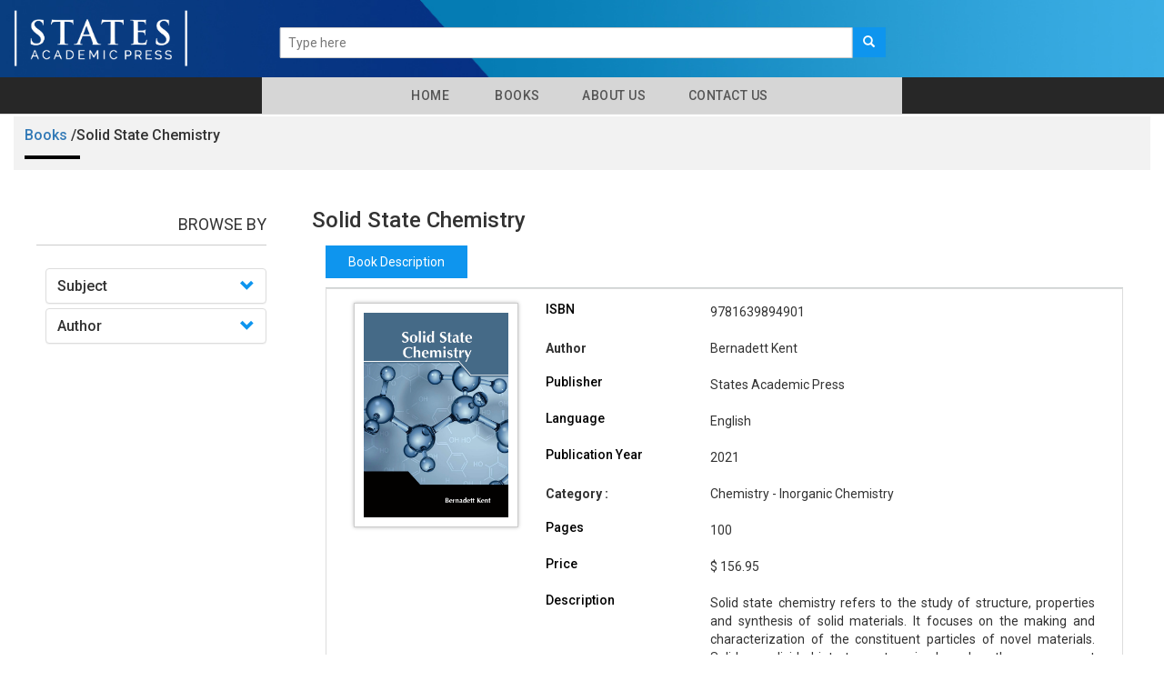

--- FILE ---
content_type: text/html; charset=UTF-8
request_url: https://statesacademicpress.com/book/622
body_size: 61083
content:
<!DOCTYPE html>
<html lang="en">
<head>
    <meta charset="utf-8">
    <meta http-equiv="X-UA-Compatible" content="IE=edge">
    <meta name="viewport" content="width=device-width, initial-scale=1">
    <meta name="csrf-token" content="B0yftHzhjdDtMMk6QqiTV4BVk0L91XAr5yGeH7RC">
	
    <meta name="viewport" content="width=device-width, initial-scale=1">
    <meta http-equiv="Content-Type" content="text/html; charset=utf-8" />
    <meta name="keywords" content="">

    <title>States Academic Press</title>
    <link rel="shortcut icon" href="https://statesacademicpress.com/public/images/favicon.png">

    <!-- Custom Theme files -->
    <link href="https://statesacademicpress.com/public/css/bootstrap.css" rel="stylesheet" type="text/css" media="all" />
    <link href="https://statesacademicpress.com/public/css/style.css" rel="stylesheet" type="text/css" media="all" /> 
    <!-- //Custom Theme files -->
    <!-- font-awesome icons -->
    <link href="https://statesacademicpress.com/public/css/font-awesome.css" rel="stylesheet"> 
    <!-- //font-awesome icons -->
    <!-- js -->
    <script src="https://statesacademicpress.com/public/js/jquery-2.2.3.min.js"></script> 
    <!-- //js -->
    <!-- web-fonts -->
    <link href="https://fonts.googleapis.com/css?family=Raleway:400,300,300italic,400italic,700,700italic" rel="stylesheet">
    <link href="https://fonts.googleapis.com/css?family=Roboto:500,400,300,300italic,400italic,700,700italic" rel="stylesheet">
    <!-- //web-fonts -->

    <script src="https://statesacademicpress.com/public/js/bootstrap.js"></script> 
    <script type="text/javascript" src="https://statesacademicpress.com/public/js/tab.js"></script>
    
    <script src="//cdnjs.cloudflare.com/ajax/libs/jquery/3.2.1/jquery.min.js"></script>
    <!-- #region datatables files css(1.10.19) and js(1.10.19)  -->
    <link rel="stylesheet" type="text/css" href="https://statesacademicpress.com/public/css/jquery.dataTables.min.css" />
    <script type="text/javascript" src="https://statesacademicpress.com/public/js/jquery.dataTables.min.js"></script>
    <!--end -->

    <script type="text/javascript" src="https://statesacademicpress.com/public/js/slick.js"></script>
    
</head>
<body>
    
    
    
   


    
<!--- top section -->
<style>
.slider.slick-initialized.slick-slider {
    width: 55%;
    margin: 0 auto;
    margin-top: 85px;
    margin-bottom: 0px;
}
.booklisting {
    margin-top: 300px;
}
div#bs-example-navbar-collapse-1 {
    background: #272727;
}
ul.nav.navbar-nav.navbar-right {
    width: 55%;
    /*transform: translate(-300px, 0px);*/
    background: #d6d6d6;
    padding-bottom: 0px;
    /*margin-left: 20%;
    margin-right: 0%;*/
    margin:0 auto;
}
/*.booklisting{
	margin-top: 275px;
}*/

</style>

<div class="top-nav">
    <div class="container">
	<div class="row">
        <nav class="navbar navbar-default navbar-fixed-top">
            <div class="navbar-header">
                <button type="button" class="navbar-toggle collapsed" data-toggle="collapse" data-target="#bs-example-navbar-collapse-1" aria-expanded="false">
                    <span class="sr-only">Toggle navigation</span>
                    <span class="icon-bar"></span>
                    <span class="icon-bar"></span>
                    <span class="icon-bar"></span>
                </button>
                <a class="navbar-brand" href="https://statesacademicpress.com"><img style="width:200px !important" src="https://statesacademicpress.com/public/images/states-01-01.png" alt="American Medical Publishers"></a>
            </div>

            <div class="main-search-bar">
                <form action="https://statesacademicpress.com/search/index" method="POST" class="navbar-form navbar-left">
                    <input type="hidden" name="_token" value="B0yftHzhjdDtMMk6QqiTV4BVk0L91XAr5yGeH7RC">
                    <input type="hidden" name="lo" value="list">
                    <input type="hidden" name="per_page" value=10>
                    <div class="main-searching-fields input-group-inline" style="margin-top: 10px;">
                        <div class="input-group">
                            <input id="typingarea" name="keyword" class="form-control" placeholder="Type here" required>
                            <div class="input-group-btn">
                                <button class="main-search-button" type="submit">
                                    <span class="glyphicon glyphicon-search"></span>
                                </button>

                                <!-- <button class="adv-search-button dropdown-toggle bg-orange" data-toggle="dropdown"><i class="fa fa-search-plus"></i></button> -->
                                <ul class="dropdown-menu">
                                    <li><a href="https://statesacademicpress.com/adv_search">Advanced Search</a></li>
                                </ul>

                            </div>
                        </div>
                    </div>
                    <fieldset id="settingssection" class="hidden">
                        <legend>Settings</legend>
                        <div class="checkbox-inline" id="settingsdigitinenglish">
                            <label><input type="checkbox" id="digitinenglish">Digit In English (for all languages)</label>
                        </div>
                        <div class="form-group" id="settingstypingrule">
                            <label for="typingrules">Advanced Typing Rule</label>
                            <select id="typingrules" title="Select Typing Rule">
                                <option value="panchamakshar">Panchamakshar</option>
                                <option value="anusvar">Anusvar</option>
                            </select>
                        </div>
                    </fieldset>
                </form>
                <p class="form-error"></p>
            </div>					
			
			<div class="slider">
              
                                
               
                                <!-- <div>
                <img style="height:180px;" src="https://statesacademicpress.com/public/images/thumbnails/9781639890439.jpg">   
                <a href="https://statesacademicpress.com/book/1">Amino Acids: Structure and Properties</a>
                </div> -->
                 

                 
                    
                                
               
                                <!-- <div>
                <img style="height:180px;" src="https://statesacademicpress.com/public/images/thumbnails/9781639890729.jpg">   
                <a href="https://statesacademicpress.com/book/2">Benzimidazole Chemistry and Applications</a>
                </div> -->
                 

                 
                    
                                
               
                                <!-- <div>
                <img style="height:180px;" src="https://statesacademicpress.com/public/images/thumbnails/9781639890743.jpg">   
                <a href="https://statesacademicpress.com/book/3">Biochemistry: Concepts and Applications</a>
                </div> -->
                 

                 
                    
                                
               
                                <!-- <div>
                <img style="height:180px;" src="https://statesacademicpress.com/public/images/thumbnails/9781639891801.jpg">   
                <a href="https://statesacademicpress.com/book/4">Environmental Biochemistry</a>
                </div> -->
                 

                 
                    
                                
               
                                <!-- <div>
                <img style="height:180px;" src="https://statesacademicpress.com/public/images/thumbnails/9781639891979.jpg">   
                <a href="https://statesacademicpress.com/book/5">Fatty Acids: A Comprehensive Study</a>
                </div> -->
                 

                 
                    
                                
               
                                <!-- <div>
                <img style="height:180px;" src="https://statesacademicpress.com/public/images/thumbnails/9781639892532.jpg">   
                <a href="https://statesacademicpress.com/book/6">Handbook of Chitin and Chitosan: Properties and Preparation</a>
                </div> -->
                 

                 
                    
                                
               
                                <!-- <div>
                <img style="height:180px;" src="https://statesacademicpress.com/public/images/thumbnails/9781639893881.jpg">   
                <a href="https://statesacademicpress.com/book/7">Nucleic Acids: Structures, Properties and Functions</a>
                </div> -->
                 

                 
                    
                                
               
                                <!-- <div>
                <img style="height:180px;" src="https://statesacademicpress.com/public/images/thumbnails/9781639891238.jpg">   
                <a href="https://statesacademicpress.com/book/8">Computational Modeling in Bioinformatics</a>
                </div> -->
                 

                 
                    
                                
               
                                <!-- <div>
                <img style="height:180px;" src="https://statesacademicpress.com/public/images/thumbnails/9781639895106.jpg">   
                <a href="https://statesacademicpress.com/book/9">Textbook of Bioinformatics</a>
                </div> -->
                 

                 
                    
                                
               
                                <!-- <div>
                <img style="height:180px;" src="https://statesacademicpress.com/public/images/thumbnails/9781639890781.jpg">   
                <a href="https://statesacademicpress.com/book/10">Biology: The Science for Life</a>
                </div> -->
                 

                 
                    
                                
               
                                <!-- <div>
                <img style="height:180px;" src="https://statesacademicpress.com/public/images/thumbnails/9781639892839.jpg">   
                <a href="https://statesacademicpress.com/book/11">Immunology: Functions and Disorders of the Immune System</a>
                </div> -->
                 

                 
                    
                                
               
                                <!-- <div>
                <img style="height:180px;" src="https://statesacademicpress.com/public/images/thumbnails/9781639893133.jpg">   
                <a href="https://statesacademicpress.com/book/12">Introduction to the Biology of Marine Life</a>
                </div> -->
                 

                 
                    
                                
               
                                <!-- <div>
                <img style="height:180px;" src="https://statesacademicpress.com/public/images/thumbnails/9781639890484.jpg">   
                <a href="https://statesacademicpress.com/book/13">Animal Cell Biotechnology</a>
                </div> -->
                 

                 
                    
                                
               
                                <!-- <div>
                <img style="height:180px;" src="https://statesacademicpress.com/public/images/thumbnails/9781639890804.jpg">   
                <a href="https://statesacademicpress.com/book/14">Biotechnology: From Science to Applications</a>
                </div> -->
                 

                 
                    
                                
               
                                <!-- <div>
                <img style="height:180px;" src="https://statesacademicpress.com/public/images/thumbnails/9781639890811.jpg">   
                <a href="https://statesacademicpress.com/book/15">Biotechnology: Science for the New Millennium</a>
                </div> -->
                 

                 
                    
                                
               
                                <!-- <div>
                <img style="height:180px;" src="https://statesacademicpress.com/public/images/thumbnails/9781639891870.jpg">   
                <a href="https://statesacademicpress.com/book/16">Essentials of Nanobiotechnology</a>
                </div> -->
                 

                 
                    
                                
               
                                <!-- <div>
                <img style="height:180px;" src="https://statesacademicpress.com/public/images/thumbnails/9781639890026.jpg">   
                <a href="https://statesacademicpress.com/book/17">A Comprehensive Approach to Cell Biology</a>
                </div> -->
                 

                 
                    
                                
               
                                <!-- <div>
                <img style="height:180px;" src="https://statesacademicpress.com/public/images/thumbnails/9781639890989.jpg">   
                <a href="https://statesacademicpress.com/book/18">Cell Culture: Techniques and Applications</a>
                </div> -->
                 

                 
                    
                                
               
                                <!-- <div>
                <img style="height:180px;" src="https://statesacademicpress.com/public/images/thumbnails/9781639894031.jpg">   
                <a href="https://statesacademicpress.com/book/19">Oxidative Stress: Research and Applications</a>
                </div> -->
                 

                 
                    
                                
               
                                <!-- <div>
                <img style="height:180px;" src="https://statesacademicpress.com/public/images/thumbnails/9781639894352.jpg">   
                <a href="https://statesacademicpress.com/book/20">Principles of Cell Biology</a>
                </div> -->
                 

                 
                    
                                
               
                                <!-- <div>
                <img style="height:180px;" src="https://statesacademicpress.com/public/images/thumbnails/9781639891214.jpg">   
                <a href="https://statesacademicpress.com/book/21">Computational Biology: Theory, Models and Methods</a>
                </div> -->
                 

                 
                    
                                
               
                                <!-- <div>
                <img style="height:180px;" src="https://statesacademicpress.com/public/images/thumbnails/9781639892587.jpg">   
                <a href="https://statesacademicpress.com/book/22">Handbook of Developmental Biology</a>
                </div> -->
                 

                 
                    
                                
               
                                <!-- <div>
                <img style="height:180px;" src="https://statesacademicpress.com/public/images/thumbnails/9781639895373.jpg">   
                <a href="https://statesacademicpress.com/book/23">Understanding Evolutionary Biology</a>
                </div> -->
                 

                 
                    
                                
               
                                <!-- <div>
                <img style="height:180px;" src="https://statesacademicpress.com/public/images/thumbnails/9781639891580.jpg">   
                <a href="https://statesacademicpress.com/book/24">DNA Repair: Mechanisms and Clinical Significance</a>
                </div> -->
                 

                 
                    
                                
               
                                <!-- <div>
                <img style="height:180px;" src="https://statesacademicpress.com/public/images/thumbnails/9781639892754.jpg">   
                <a href="https://statesacademicpress.com/book/25">Human Genetics: Theories and Applied Principles</a>
                </div> -->
                 

                 
                    
                                
               
                                <!-- <div>
                <img style="height:180px;" src="https://statesacademicpress.com/public/images/thumbnails/9781639893744.jpg">   
                <a href="https://statesacademicpress.com/book/26">New Frontiers in Human Genetics</a>
                </div> -->
                 

                 
                    
                                
               
                                <!-- <div>
                <img style="height:180px;" src="https://statesacademicpress.com/public/images/thumbnails/9781639895380.jpg">   
                <a href="https://statesacademicpress.com/book/27">Understanding Genetics</a>
                </div> -->
                 

                 
                    
                                
               
                                <!-- <div>
                <img style="height:180px;" src="https://statesacademicpress.com/public/images/thumbnails/9781639892624.jpg">   
                <a href="https://statesacademicpress.com/book/28">Handbook of Molecular Biology</a>
                </div> -->
                 

                 
                    
                                
               
                                <!-- <div>
                <img style="height:180px;" src="https://statesacademicpress.com/public/images/thumbnails/9781639893072.jpg">   
                <a href="https://statesacademicpress.com/book/29">Introduction to Mycology</a>
                </div> -->
                 

                 
                    
                                
               
                                <!-- <div>
                <img style="height:180px;" src="https://statesacademicpress.com/public/images/thumbnails/9781639893546.jpg">   
                <a href="https://statesacademicpress.com/book/30">Microbiology: The Study of Microorganisms</a>
                </div> -->
                 

                 
                    
                                
               
                                <!-- <div>
                <img style="height:180px;" src="https://statesacademicpress.com/public/images/thumbnails/9781639893683.jpg">   
                <a href="https://statesacademicpress.com/book/31">Mycology: A Comprehensive Approach</a>
                </div> -->
                 

                 
                    
                                
               
                                <!-- <div>
                <img style="height:180px;" src="https://statesacademicpress.com/public/images/thumbnails/9781639894437.jpg">   
                <a href="https://statesacademicpress.com/book/32">Principles of Virology</a>
                </div> -->
                 

                 
                    
                                
               
                                <!-- <div>
                <img style="height:180px;" src="https://statesacademicpress.com/public/images/thumbnails/9781639895359.jpg">   
                <a href="https://statesacademicpress.com/book/33">Understanding Antimicrobial Drug Resistance</a>
                </div> -->
                 

                 
                    
                                
               
                                <!-- <div>
                <img style="height:180px;" src="https://statesacademicpress.com/public/images/thumbnails/9781639892310.jpg">   
                <a href="https://statesacademicpress.com/book/34">Fundamentals of Proteomics</a>
                </div> -->
                 

                 
                    
                                
               
                                <!-- <div>
                <img style="height:180px;" src="https://statesacademicpress.com/public/images/thumbnails/9781639894499.jpg">   
                <a href="https://statesacademicpress.com/book/35">Protein Science: Structure and Mechanism</a>
                </div> -->
                 

                 
                    
                                
               
                                <!-- <div>
                <img style="height:180px;" src="https://statesacademicpress.com/public/images/thumbnails/9781639890316.jpg">   
                <a href="https://statesacademicpress.com/book/36">Agricultural Development: A Comprehensive Approach</a>
                </div> -->
                 

                 
                    
                                
               
                                <!-- <div>
                <img style="height:180px;" src="https://statesacademicpress.com/public/images/thumbnails/9781639890330.jpg">   
                <a href="https://statesacademicpress.com/book/37">Agricultural Sustainability: Challenges and Concerns</a>
                </div> -->
                 

                 
                    
                                
               
                                <!-- <div>
                <img style="height:180px;" src="https://statesacademicpress.com/public/images/thumbnails/9781639890347.jpg">   
                <a href="https://statesacademicpress.com/book/38">Agricultural Technology: Emerging Trends</a>
                </div> -->
                 

                 
                    
                                
               
                                <!-- <div>
                <img style="height:180px;" src="https://statesacademicpress.com/public/images/thumbnails/9781639890354.jpg">   
                <a href="https://statesacademicpress.com/book/39">Agriculture: Science and Technology</a>
                </div> -->
                 

                 
                    
                                
               
                                <!-- <div>
                <img style="height:180px;" src="https://statesacademicpress.com/public/images/thumbnails/9781639890361.jpg">   
                <a href="https://statesacademicpress.com/book/40">Agroforestry: A Comprehensive Introduction</a>
                </div> -->
                 

                 
                    
                                
               
                                <!-- <div>
                <img style="height:180px;" src="https://statesacademicpress.com/public/images/thumbnails/9781639891078.jpg">   
                <a href="https://statesacademicpress.com/book/41">Climate Smart Agriculture: Innovative Technologies</a>
                </div> -->
                 

                 
                    
                                
               
                                <!-- <div>
                <img style="height:180px;" src="https://statesacademicpress.com/public/images/thumbnails/9781639892877.jpg">   
                <a href="https://statesacademicpress.com/book/42">Information and Communications Technologies in Agriculture</a>
                </div> -->
                 

                 
                    
                                
               
                                <!-- <div>
                <img style="height:180px;" src="https://statesacademicpress.com/public/images/thumbnails/9781639890125.jpg">   
                <a href="https://statesacademicpress.com/book/43">Abiotic Stress Tolerance in Crop Plants</a>
                </div> -->
                 

                 
                    
                                
               
                                <!-- <div>
                <img style="height:180px;" src="https://statesacademicpress.com/public/images/thumbnails/9781639890378.jpg">   
                <a href="https://statesacademicpress.com/book/44">Agronomy: Advanced Techniques and Applications</a>
                </div> -->
                 

                 
                    
                                
               
                                <!-- <div>
                <img style="height:180px;" src="https://statesacademicpress.com/public/images/thumbnails/9781639893843.jpg">   
                <a href="https://statesacademicpress.com/book/45">Nitrogen Management in Crop Production</a>
                </div> -->
                 

                 
                    
                                
               
                                <!-- <div>
                <img style="height:180px;" src="https://statesacademicpress.com/public/images/thumbnails/9781639894307.jpg">   
                <a href="https://statesacademicpress.com/book/46">Potato Crop: Advances in Crop Science</a>
                </div> -->
                 

                 
                    
                                
               
                                <!-- <div>
                <img style="height:180px;" src="https://statesacademicpress.com/public/images/thumbnails/9781639894482.jpg">   
                <a href="https://statesacademicpress.com/book/47">Protein Crops: Agricultural Sustainability</a>
                </div> -->
                 

                 
                    
                                
               
                                <!-- <div>
                <img style="height:180px;" src="https://statesacademicpress.com/public/images/thumbnails/9781639894604.jpg">   
                <a href="https://statesacademicpress.com/book/48">Recent Advances in Agronomy</a>
                </div> -->
                 

                 
                    
                                
               
                                <!-- <div>
                <img style="height:180px;" src="https://statesacademicpress.com/public/images/thumbnails/9781639894727.jpg">   
                <a href="https://statesacademicpress.com/book/49">Rice Crop: Techniques to Increase Yield</a>
                </div> -->
                 

                 
                    
                                
               
                                <!-- <div>
                <img style="height:180px;" src="https://statesacademicpress.com/public/images/thumbnails/9781639895557.jpg">   
                <a href="https://statesacademicpress.com/book/50">Vegetable and Fruit Farming: The Complete Guide</a>
                </div> -->
                 

                 
                    
                                
               
                                <!-- <div>
                <img style="height:180px;" src="https://statesacademicpress.com/public/images/thumbnails/9781639890828.jpg">   
                <a href="https://statesacademicpress.com/book/51">Botany: Principles and Applications</a>
                </div> -->
                 

                 
                    
                                
               
                                <!-- <div>
                <img style="height:180px;" src="https://statesacademicpress.com/public/images/thumbnails/9781639891344.jpg">   
                <a href="https://statesacademicpress.com/book/52">Current Research in Abiotic and Biotic Stress in Plants</a>
                </div> -->
                 

                 
                    
                                
               
                                <!-- <div>
                <img style="height:180px;" src="https://statesacademicpress.com/public/images/thumbnails/9781639891887.jpg">   
                <a href="https://statesacademicpress.com/book/53">Essentials of Plant Cell Biology</a>
                </div> -->
                 

                 
                    
                                
               
                                <!-- <div>
                <img style="height:180px;" src="https://statesacademicpress.com/public/images/thumbnails/9781639893782.jpg">   
                <a href="https://statesacademicpress.com/book/54">New Insights into Abiotic and Biotic Stress in Plants</a>
                </div> -->
                 

                 
                    
                                
               
                                <!-- <div>
                <img style="height:180px;" src="https://statesacademicpress.com/public/images/thumbnails/9781639894185.jpg">   
                <a href="https://statesacademicpress.com/book/55">Plant Anatomy</a>
                </div> -->
                 

                 
                    
                                
               
                                <!-- <div>
                <img style="height:180px;" src="https://statesacademicpress.com/public/images/thumbnails/9781639894192.jpg">   
                <a href="https://statesacademicpress.com/book/56">Plant Biotechnology: The Genetic Manipulation of Plants</a>
                </div> -->
                 

                 
                    
                                
               
                                <!-- <div>
                <img style="height:180px;" src="https://statesacademicpress.com/public/images/thumbnails/9781639894208.jpg">   
                <a href="https://statesacademicpress.com/book/57">Plant Development: Role of Gene Regulatory Networks</a>
                </div> -->
                 

                 
                    
                                
               
                                <!-- <div>
                <img style="height:180px;" src="https://statesacademicpress.com/public/images/thumbnails/9781639894215.jpg">   
                <a href="https://statesacademicpress.com/book/58">Plant Genes, Genomes and Genetics</a>
                </div> -->
                 

                 
                    
                                
               
                                <!-- <div>
                <img style="height:180px;" src="https://statesacademicpress.com/public/images/thumbnails/9781639894239.jpg">   
                <a href="https://statesacademicpress.com/book/59">Plant Science: An Introduction to Botany</a>
                </div> -->
                 

                 
                    
                                
               
                                <!-- <div>
                <img style="height:180px;" src="https://statesacademicpress.com/public/images/thumbnails/9781639894246.jpg">   
                <a href="https://statesacademicpress.com/book/60">Plant Science: New Frontiers in Botany</a>
                </div> -->
                 

                 
                    
                                
               
                                <!-- <div>
                <img style="height:180px;" src="https://statesacademicpress.com/public/images/thumbnails/9781639894659.jpg">   
                <a href="https://statesacademicpress.com/book/61">Recent Progress in Botany</a>
                </div> -->
                 

                 
                    
                                
               
                                <!-- <div>
                <img style="height:180px;" src="https://statesacademicpress.com/public/images/thumbnails/9781639894765.jpg">   
                <a href="https://statesacademicpress.com/book/62">Salinity Responses and Tolerance in Plants: Transport and Signaling Mechanisms</a>
                </div> -->
                 

                 
                    
                                
               
                                <!-- <div>
                <img style="height:180px;" src="https://statesacademicpress.com/public/images/thumbnails/9781639894796.jpg">   
                <a href="https://statesacademicpress.com/book/63">Seed Biology: Basic and Translational Research</a>
                </div> -->
                 

                 
                    
                                
               
                                <!-- <div>
                <img style="height:180px;" src="https://statesacademicpress.com/public/images/thumbnails/9781639895007.jpg">   
                <a href="https://statesacademicpress.com/book/64">Sulfur Metabolism in Plant Growth: Mechanisms and Applications</a>
                </div> -->
                 

                 
                    
                                
               
                                <!-- <div>
                <img style="height:180px;" src="https://statesacademicpress.com/public/images/thumbnails/9781639890545.jpg">   
                <a href="https://statesacademicpress.com/book/65">Aquaculture: An Introductory Text</a>
                </div> -->
                 

                 
                    
                                
               
                                <!-- <div>
                <img style="height:180px;" src="https://statesacademicpress.com/public/images/thumbnails/9781639890552.jpg">   
                <a href="https://statesacademicpress.com/book/66">Aquaponics Food Production Systems: Aquaculture and Hydroponic Methods</a>
                </div> -->
                 

                 
                    
                                
               
                                <!-- <div>
                <img style="height:180px;" src="https://statesacademicpress.com/public/images/thumbnails/9781639891443.jpg">   
                <a href="https://statesacademicpress.com/book/67">Dairy Cattle Management</a>
                </div> -->
                 

                 
                    
                                
               
                                <!-- <div>
                <img style="height:180px;" src="https://statesacademicpress.com/public/images/thumbnails/9781639891962.jpg">   
                <a href="https://statesacademicpress.com/book/68">Farm Animals: Advances in Genomics</a>
                </div> -->
                 

                 
                    
                                
               
                                <!-- <div>
                <img style="height:180px;" src="https://statesacademicpress.com/public/images/thumbnails/9781639895342.jpg">   
                <a href="https://statesacademicpress.com/book/69">Understanding Animal Husbandry</a>
                </div> -->
                 

                 
                    
                                
               
                                <!-- <div>
                <img style="height:180px;" src="https://statesacademicpress.com/public/images/thumbnails/9781639895434.jpg">   
                <a href="https://statesacademicpress.com/book/70">Understanding Poultry Science</a>
                </div> -->
                 

                 
                    
                                
               
                                <!-- <div>
                <img style="height:180px;" src="https://statesacademicpress.com/public/images/thumbnails/9781639894222.jpg">   
                <a href="https://statesacademicpress.com/book/71">Plant Pathology and Diseases</a>
                </div> -->
                 

                 
                    
                                
               
                                <!-- <div>
                <img style="height:180px;" src="https://statesacademicpress.com/public/images/thumbnails/9781639894420.jpg">   
                <a href="https://statesacademicpress.com/book/72">Principles of Soil Microbiology</a>
                </div> -->
                 

                 
                    
                                
               
                                <!-- <div>
                <img style="height:180px;" src="https://statesacademicpress.com/public/images/thumbnails/9781639895656.jpg">   
                <a href="https://statesacademicpress.com/book/73">Water Management in Agriculture</a>
                </div> -->
                 

                 
                    
                                
               
                                <!-- <div>
                <img style="height:180px;" src="https://statesacademicpress.com/public/images/thumbnails/9781639890415.jpg">   
                <a href="https://statesacademicpress.com/book/74">Aluminum Alloys: Properties, Processes and Applications</a>
                </div> -->
                 

                 
                    
                                
               
                                <!-- <div>
                <img style="height:180px;" src="https://statesacademicpress.com/public/images/thumbnails/9781639890477.jpg">   
                <a href="https://statesacademicpress.com/book/75">Analytical Methods and Concepts in Chemistry</a>
                </div> -->
                 

                 
                    
                                
               
                                <!-- <div>
                <img style="height:180px;" src="https://statesacademicpress.com/public/images/thumbnails/9781639892266.jpg">   
                <a href="https://statesacademicpress.com/book/76">Fundamentals of Crystallography</a>
                </div> -->
                 

                 
                    
                                
               
                                <!-- <div>
                <img style="height:180px;" src="https://statesacademicpress.com/public/images/thumbnails/9781639892693.jpg">   
                <a href="https://statesacademicpress.com/book/77">High Performance Liquid Chromatography: Advances in Chromatography</a>
                </div> -->
                 

                 
                    
                                
               
                                <!-- <div>
                <img style="height:180px;" src="https://statesacademicpress.com/public/images/thumbnails/9781639891009.jpg">   
                <a href="https://statesacademicpress.com/book/78">Ceramic Engineering</a>
                </div> -->
                 

                 
                    
                                
               
                                <!-- <div>
                <img style="height:180px;" src="https://statesacademicpress.com/public/images/thumbnails/9781639891023.jpg">   
                <a href="https://statesacademicpress.com/book/79">Chemistry: An Introduction</a>
                </div> -->
                 

                 
                    
                                
               
                                <!-- <div>
                <img style="height:180px;" src="https://statesacademicpress.com/public/images/thumbnails/9781639893669.jpg">   
                <a href="https://statesacademicpress.com/book/80">Molecular Symmetry and Group Theory: An Introduction</a>
                </div> -->
                 

                 
                    
                                
               
                                <!-- <div>
                <img style="height:180px;" src="https://statesacademicpress.com/public/images/thumbnails/9781639895250.jpg">   
                <a href="https://statesacademicpress.com/book/81">Titanium Dioxide: Diverse Applications</a>
                </div> -->
                 

                 
                    
                                
               
                                <!-- <div>
                <img style="height:180px;" src="https://statesacademicpress.com/public/images/thumbnails/9781639890170.jpg">   
                <a href="https://statesacademicpress.com/book/82">Advanced Materials for Building Construction</a>
                </div> -->
                 

                 
                    
                                
               
                                <!-- <div>
                <img style="height:180px;" src="https://statesacademicpress.com/public/images/thumbnails/9781639891191.jpg">   
                <a href="https://statesacademicpress.com/book/83">Composite Materials: Advances in Materials Science and Engineering</a>
                </div> -->
                 

                 
                    
                                
               
                                <!-- <div>
                <img style="height:180px;" src="https://statesacademicpress.com/public/images/thumbnails/9781639892556.jpg">   
                <a href="https://statesacademicpress.com/book/84">Handbook of Composite Materials</a>
                </div> -->
                 

                 
                    
                                
               
                                <!-- <div>
                <img style="height:180px;" src="https://statesacademicpress.com/public/images/thumbnails/9781639891740.jpg">   
                <a href="https://statesacademicpress.com/book/85">Elements of Environmental Chemistry</a>
                </div> -->
                 

                 
                    
                                
               
                                <!-- <div>
                <img style="height:180px;" src="https://statesacademicpress.com/public/images/thumbnails/9781639891313.jpg">   
                <a href="https://statesacademicpress.com/book/86">Crystallization: Processes and Applications</a>
                </div> -->
                 

                 
                    
                                
               
                                <!-- <div>
                <img style="height:180px;" src="https://statesacademicpress.com/public/images/thumbnails/9781639894901.jpg">   
                <a href="https://statesacademicpress.com/book/87">Solid State Chemistry</a>
                </div> -->
                 

                 
                    
                                
               
                                <!-- <div>
                <img style="height:180px;" src="https://statesacademicpress.com/public/images/thumbnails/9781639891283.jpg">   
                <a href="https://statesacademicpress.com/book/88">Corrosion Science and Technology</a>
                </div> -->
                 

                 
                    
                                
               
                                <!-- <div>
                <img style="height:180px;" src="https://statesacademicpress.com/public/images/thumbnails/9781639892464.jpg">   
                <a href="https://statesacademicpress.com/book/89">Graphene Materials Handbook</a>
                </div> -->
                 

                 
                    
                                
               
                                <!-- <div>
                <img style="height:180px;" src="https://statesacademicpress.com/public/images/thumbnails/9781639892471.jpg">   
                <a href="https://statesacademicpress.com/book/90">Graphene Physics: Concepts and Applications</a>
                </div> -->
                 

                 
                    
                                
               
                                <!-- <div>
                <img style="height:180px;" src="https://statesacademicpress.com/public/images/thumbnails/9781639893447.jpg">   
                <a href="https://statesacademicpress.com/book/91">Materials Engineering</a>
                </div> -->
                 

                 
                    
                                
               
                                <!-- <div>
                <img style="height:180px;" src="https://statesacademicpress.com/public/images/thumbnails/9781639895014.jpg">   
                <a href="https://statesacademicpress.com/book/92">Superconductors: Emerging Technologies</a>
                </div> -->
                 

                 
                    
                                
               
                                <!-- <div>
                <img style="height:180px;" src="https://statesacademicpress.com/public/images/thumbnails/9781639893522.jpg">   
                <a href="https://statesacademicpress.com/book/93">Metallurgy: Processes, Technologies and Design</a>
                </div> -->
                 

                 
                    
                                
               
                                <!-- <div>
                <img style="height:180px;" src="https://statesacademicpress.com/public/images/thumbnails/9781639893089.jpg">   
                <a href="https://statesacademicpress.com/book/94">Introduction to Nanomaterials</a>
                </div> -->
                 

                 
                    
                                
               
                                <!-- <div>
                <img style="height:180px;" src="https://statesacademicpress.com/public/images/thumbnails/9781639894475.jpg">   
                <a href="https://statesacademicpress.com/book/95">Properties, Fabrication Methods and Applications of Nanostructured Materials</a>
                </div> -->
                 

                 
                    
                                
               
                                <!-- <div>
                <img style="height:180px;" src="https://statesacademicpress.com/public/images/thumbnails/9781639891436.jpg">   
                <a href="https://statesacademicpress.com/book/96">Cyclodextrins: Current and Future Applications</a>
                </div> -->
                 

                 
                    
                                
               
                                <!-- <div>
                <img style="height:180px;" src="https://statesacademicpress.com/public/images/thumbnails/9781639892297.jpg">   
                <a href="https://statesacademicpress.com/book/97">Fundamentals of Organic Chemistry</a>
                </div> -->
                 

                 
                    
                                
               
                                <!-- <div>
                <img style="height:180px;" src="https://statesacademicpress.com/public/images/thumbnails/9781639893478.jpg">   
                <a href="https://statesacademicpress.com/book/98">Medicinal Chemistry: A Practical Approach</a>
                </div> -->
                 

                 
                    
                                
               
                                <!-- <div>
                <img style="height:180px;" src="https://statesacademicpress.com/public/images/thumbnails/9781639894123.jpg">   
                <a href="https://statesacademicpress.com/book/99">Photochemistry and Photophysics</a>
                </div> -->
                 

                 
                    
                                
               
                                <!-- <div>
                <img style="height:180px;" src="https://statesacademicpress.com/public/images/thumbnails/9781639891894.jpg">   
                <a href="https://statesacademicpress.com/book/100">Essentials of Polymer Science and Engineering</a>
                </div> -->
                 

                 
                    
                                
               
                                <!-- <div>
                <img style="height:180px;" src="https://statesacademicpress.com/public/images/thumbnails/9781639892303.jpg">   
                <a href="https://statesacademicpress.com/book/101">Fundamentals of Polymer Chemistry</a>
                </div> -->
                 

                 
                    
                                
               
                                <!-- <div>
                <img style="height:180px;" src="https://statesacademicpress.com/public/images/thumbnails/9781639893652.jpg">   
                <a href="https://statesacademicpress.com/book/102">Modern Spectroscopy</a>
                </div> -->
                 

                 
                    
                                
               
                                <!-- <div>
                <img style="height:180px;" src="https://statesacademicpress.com/public/images/thumbnails/9781639891245.jpg">   
                <a href="https://statesacademicpress.com/book/103">Concrete Construction Handbook</a>
                </div> -->
                 

                 
                    
                                
               
                                <!-- <div>
                <img style="height:180px;" src="https://statesacademicpress.com/public/images/thumbnails/9781639894833.jpg">   
                <a href="https://statesacademicpress.com/book/104">Smart Cities in a Digital World</a>
                </div> -->
                 

                 
                    
                                
               
                                <!-- <div>
                <img style="height:180px;" src="https://statesacademicpress.com/public/images/thumbnails/9781639895502.jpg">   
                <a href="https://statesacademicpress.com/book/105">Urban Engineering</a>
                </div> -->
                 

                 
                    
                                
               
                                <!-- <div>
                <img style="height:180px;" src="https://statesacademicpress.com/public/images/thumbnails/9781639891610.jpg">   
                <a href="https://statesacademicpress.com/book/106">Earthquakes: Prediction and Earthquake Resistant Construction</a>
                </div> -->
                 

                 
                    
                                
               
                                <!-- <div>
                <img style="height:180px;" src="https://statesacademicpress.com/public/images/thumbnails/9781639892945.jpg">   
                <a href="https://statesacademicpress.com/book/107">Intelligent Transportation Systems</a>
                </div> -->
                 

                 
                    
                                
               
                                <!-- <div>
                <img style="height:180px;" src="https://statesacademicpress.com/public/images/thumbnails/9781639894741.jpg">   
                <a href="https://statesacademicpress.com/book/108">Road Transportation: Planning and Management</a>
                </div> -->
                 

                 
                    
                                
               
                                <!-- <div>
                <img style="height:180px;" src="https://statesacademicpress.com/public/images/thumbnails/9781639895304.jpg">   
                <a href="https://statesacademicpress.com/book/109">Transportation Systems: A Practical Approach</a>
                </div> -->
                 

                 
                    
                                
               
                                <!-- <div>
                <img style="height:180px;" src="https://statesacademicpress.com/public/images/thumbnails/9781639895533.jpg">   
                <a href="https://statesacademicpress.com/book/110">Urban Transport Systems and Technology</a>
                </div> -->
                 

                 
                    
                                
               
                                <!-- <div>
                <img style="height:180px;" src="https://statesacademicpress.com/public/images/thumbnails/9781639892006.jpg">   
                <a href="https://statesacademicpress.com/book/111">Finance: Markets, Investments and Financial Management</a>
                </div> -->
                 

                 
                    
                                
               
                                <!-- <div>
                <img style="height:180px;" src="https://statesacademicpress.com/public/images/thumbnails/9781639892013.jpg">   
                <a href="https://statesacademicpress.com/book/112">Financial Accounting: An Introduction</a>
                </div> -->
                 

                 
                    
                                
               
                                <!-- <div>
                <img style="height:180px;" src="https://statesacademicpress.com/public/images/thumbnails/9781639892020.jpg">   
                <a href="https://statesacademicpress.com/book/113">Financial Management: A Risk Management Approach</a>
                </div> -->
                 

                 
                    
                                
               
                                <!-- <div>
                <img style="height:180px;" src="https://statesacademicpress.com/public/images/thumbnails/9781639892969.jpg">   
                <a href="https://statesacademicpress.com/book/114">International Financial Management</a>
                </div> -->
                 

                 
                    
                                
               
                                <!-- <div>
                <img style="height:180px;" src="https://statesacademicpress.com/public/images/thumbnails/9781639893065.jpg">   
                <a href="https://statesacademicpress.com/book/115">Introduction to Management Accounting</a>
                </div> -->
                 

                 
                    
                                
               
                                <!-- <div>
                <img style="height:180px;" src="https://statesacademicpress.com/public/images/thumbnails/9781639895151.jpg">   
                <a href="https://statesacademicpress.com/book/116">The Economics of Money and Financial Markets</a>
                </div> -->
                 

                 
                    
                                
               
                                <!-- <div>
                <img style="height:180px;" src="https://statesacademicpress.com/public/images/thumbnails/9781639890927.jpg">   
                <a href="https://statesacademicpress.com/book/117">Business and Organizational Ethics: A Practical Approach</a>
                </div> -->
                 

                 
                    
                                
               
                                <!-- <div>
                <img style="height:180px;" src="https://statesacademicpress.com/public/images/thumbnails/9781639891276.jpg">   
                <a href="https://statesacademicpress.com/book/118">Corporate Innovation: Global Perspectives</a>
                </div> -->
                 

                 
                    
                                
               
                                <!-- <div>
                <img style="height:180px;" src="https://statesacademicpress.com/public/images/thumbnails/9781639891634.jpg">   
                <a href="https://statesacademicpress.com/book/119">Ecommerce: A Guide to Business and E-Marketing</a>
                </div> -->
                 

                 
                    
                                
               
                                <!-- <div>
                <img style="height:180px;" src="https://statesacademicpress.com/public/images/thumbnails/9781639891849.jpg">   
                <a href="https://statesacademicpress.com/book/120">Essentials of Business Communication</a>
                </div> -->
                 

                 
                    
                                
               
                                <!-- <div>
                <img style="height:180px;" src="https://statesacademicpress.com/public/images/thumbnails/9781639893102.jpg">   
                <a href="https://statesacademicpress.com/book/121">Introduction to Quality Management</a>
                </div> -->
                 

                 
                    
                                
               
                                <!-- <div>
                <img style="height:180px;" src="https://statesacademicpress.com/public/images/thumbnails/9781639893966.jpg">   
                <a href="https://statesacademicpress.com/book/122">Operations Management: An Integrated Approach</a>
                </div> -->
                 

                 
                    
                                
               
                                <!-- <div>
                <img style="height:180px;" src="https://statesacademicpress.com/public/images/thumbnails/9781639894406.jpg">   
                <a href="https://statesacademicpress.com/book/123">Principles of Product Management</a>
                </div> -->
                 

                 
                    
                                
               
                                <!-- <div>
                <img style="height:180px;" src="https://statesacademicpress.com/public/images/thumbnails/9781639894468.jpg">   
                <a href="https://statesacademicpress.com/book/124">Project Management</a>
                </div> -->
                 

                 
                    
                                
               
                                <!-- <div>
                <img style="height:180px;" src="https://statesacademicpress.com/public/images/thumbnails/9781639894550.jpg">   
                <a href="https://statesacademicpress.com/book/125">Quality Management: Methods and Applications</a>
                </div> -->
                 

                 
                    
                                
               
                                <!-- <div>
                <img style="height:180px;" src="https://statesacademicpress.com/public/images/thumbnails/9781639891252.jpg">   
                <a href="https://statesacademicpress.com/book/126">Consumer Economics</a>
                </div> -->
                 

                 
                    
                                
               
                                <!-- <div>
                <img style="height:180px;" src="https://statesacademicpress.com/public/images/thumbnails/9781639891641.jpg">   
                <a href="https://statesacademicpress.com/book/127">Economic Growth and Development</a>
                </div> -->
                 

                 
                    
                                
               
                                <!-- <div>
                <img style="height:180px;" src="https://statesacademicpress.com/public/images/thumbnails/9781639894383.jpg">   
                <a href="https://statesacademicpress.com/book/128">Principles of Macroeconomics</a>
                </div> -->
                 

                 
                    
                                
               
                                <!-- <div>
                <img style="height:180px;" src="https://statesacademicpress.com/public/images/thumbnails/9781639891795.jpg">   
                <a href="https://statesacademicpress.com/book/129">Entrepreneurship: New Perspectives</a>
                </div> -->
                 

                 
                    
                                
               
                                <!-- <div>
                <img style="height:180px;" src="https://statesacademicpress.com/public/images/thumbnails/9781639891856.jpg">   
                <a href="https://statesacademicpress.com/book/130">Essentials of Entrepreneurship</a>
                </div> -->
                 

                 
                    
                                
               
                                <!-- <div>
                <img style="height:180px;" src="https://statesacademicpress.com/public/images/thumbnails/9781639892761.jpg">   
                <a href="https://statesacademicpress.com/book/131">Human Resource Management: Current Perspectives</a>
                </div> -->
                 

                 
                    
                                
               
                                <!-- <div>
                <img style="height:180px;" src="https://statesacademicpress.com/public/images/thumbnails/9781639892778.jpg">   
                <a href="https://statesacademicpress.com/book/132">Human Resources: Planning and Management</a>
                </div> -->
                 

                 
                    
                                
               
                                <!-- <div>
                <img style="height:180px;" src="https://statesacademicpress.com/public/images/thumbnails/9781639893126.jpg">   
                <a href="https://statesacademicpress.com/book/133">Introduction to Strategic Public Relations</a>
                </div> -->
                 

                 
                    
                                
               
                                <!-- <div>
                <img style="height:180px;" src="https://statesacademicpress.com/public/images/thumbnails/9781639894536.jpg">   
                <a href="https://statesacademicpress.com/book/134">Public Relations</a>
                </div> -->
                 

                 
                    
                                
               
                                <!-- <div>
                <img style="height:180px;" src="https://statesacademicpress.com/public/images/thumbnails/9781639891917.jpg">   
                <a href="https://statesacademicpress.com/book/135">Essentials of Strategic Management</a>
                </div> -->
                 

                 
                    
                                
               
                                <!-- <div>
                <img style="height:180px;" src="https://statesacademicpress.com/public/images/thumbnails/9781639893232.jpg">   
                <a href="https://statesacademicpress.com/book/136">Leadership: Strategy and Tactics</a>
                </div> -->
                 

                 
                    
                                
               
                                <!-- <div>
                <img style="height:180px;" src="https://statesacademicpress.com/public/images/thumbnails/9781639893942.jpg">   
                <a href="https://statesacademicpress.com/book/137">Operations Management</a>
                </div> -->
                 

                 
                    
                                
               
                                <!-- <div>
                <img style="height:180px;" src="https://statesacademicpress.com/public/images/thumbnails/9781639894093.jpg">   
                <a href="https://statesacademicpress.com/book/138">Personal Development for Life and Work</a>
                </div> -->
                 

                 
                    
                                
               
                                <!-- <div>
                <img style="height:180px;" src="https://statesacademicpress.com/public/images/thumbnails/9781639890880.jpg">   
                <a href="https://statesacademicpress.com/book/139">Brand Management: A Strategic Approach</a>
                </div> -->
                 

                 
                    
                                
               
                                <!-- <div>
                <img style="height:180px;" src="https://statesacademicpress.com/public/images/thumbnails/9781639891429.jpg">   
                <a href="https://statesacademicpress.com/book/140">Customer Relationship Management</a>
                </div> -->
                 

                 
                    
                                
               
                                <!-- <div>
                <img style="height:180px;" src="https://statesacademicpress.com/public/images/thumbnails/9781639891900.jpg">   
                <a href="https://statesacademicpress.com/book/141">Essentials of Sales Management</a>
                </div> -->
                 

                 
                    
                                
               
                                <!-- <div>
                <img style="height:180px;" src="https://statesacademicpress.com/public/images/thumbnails/9781639893416.jpg">   
                <a href="https://statesacademicpress.com/book/142">Marketing Strategy: An Integrated Approach</a>
                </div> -->
                 

                 
                    
                                
               
                                <!-- <div>
                <img style="height:180px;" src="https://statesacademicpress.com/public/images/thumbnails/9781639893423.jpg">   
                <a href="https://statesacademicpress.com/book/143">Marketing: An Integrated Approach</a>
                </div> -->
                 

                 
                    
                                
               
                                <!-- <div>
                <img style="height:180px;" src="https://statesacademicpress.com/public/images/thumbnails/9781639892983.jpg">   
                <a href="https://statesacademicpress.com/book/144">International Logistics</a>
                </div> -->
                 

                 
                    
                                
               
                                <!-- <div>
                <img style="height:180px;" src="https://statesacademicpress.com/public/images/thumbnails/9781639893355.jpg">   
                <a href="https://statesacademicpress.com/book/145">Logistics Management</a>
                </div> -->
                 

                 
                    
                                
               
                                <!-- <div>
                <img style="height:180px;" src="https://statesacademicpress.com/public/images/thumbnails/9781639890613.jpg">   
                <a href="https://statesacademicpress.com/book/146">Artificial Intelligence: Advanced Algorithms</a>
                </div> -->
                 

                 
                    
                                
               
                                <!-- <div>
                <img style="height:180px;" src="https://statesacademicpress.com/public/images/thumbnails/9781639890620.jpg">   
                <a href="https://statesacademicpress.com/book/147">Artificial Intelligence: Concepts, Techniques and Applications</a>
                </div> -->
                 

                 
                    
                                
               
                                <!-- <div>
                <img style="height:180px;" src="https://statesacademicpress.com/public/images/thumbnails/9781639892938.jpg">   
                <a href="https://statesacademicpress.com/book/148">Intelligent System and Computing: Future Technologies</a>
                </div> -->
                 

                 
                    
                                
               
                                <!-- <div>
                <img style="height:180px;" src="https://statesacademicpress.com/public/images/thumbnails/9781639893362.jpg">   
                <a href="https://statesacademicpress.com/book/149">Machine Learning: Concepts, Tools and Techniques</a>
                </div> -->
                 

                 
                    
                                
               
                                <!-- <div>
                <img style="height:180px;" src="https://statesacademicpress.com/public/images/thumbnails/9781639895243.jpg">   
                <a href="https://statesacademicpress.com/book/150">Theories and Applications of Artificial Intelligence</a>
                </div> -->
                 

                 
                    
                                
               
                                <!-- <div>
                <img style="height:180px;" src="https://statesacademicpress.com/public/images/thumbnails/9781639892235.jpg">   
                <a href="https://statesacademicpress.com/book/151">Fundamentals of Computational Neuroscience</a>
                </div> -->
                 

                 
                    
                                
               
                                <!-- <div>
                <img style="height:180px;" src="https://statesacademicpress.com/public/images/thumbnails/9781639892563.jpg">   
                <a href="https://statesacademicpress.com/book/152">Handbook of Computational Social Networks</a>
                </div> -->
                 

                 
                    
                                
               
                                <!-- <div>
                <img style="height:180px;" src="https://statesacademicpress.com/public/images/thumbnails/9781639892952.jpg">   
                <a href="https://statesacademicpress.com/book/153">Interactive Computer Graphics</a>
                </div> -->
                 

                 
                    
                                
               
                                <!-- <div>
                <img style="height:180px;" src="https://statesacademicpress.com/public/images/thumbnails/9781639893003.jpg">   
                <a href="https://statesacademicpress.com/book/154">Introduction to Algorithms</a>
                </div> -->
                 

                 
                    
                                
               
                                <!-- <div>
                <img style="height:180px;" src="https://statesacademicpress.com/public/images/thumbnails/9781639893041.jpg">   
                <a href="https://statesacademicpress.com/book/155">Introduction to Embedded Systems</a>
                </div> -->
                 

                 
                    
                                
               
                                <!-- <div>
                <img style="height:180px;" src="https://statesacademicpress.com/public/images/thumbnails/9781639895601.jpg">   
                <a href="https://statesacademicpress.com/book/156">Virtual Reality: Theory and Practice</a>
                </div> -->
                 

                 
                    
                                
               
                                <!-- <div>
                <img style="height:180px;" src="https://statesacademicpress.com/public/images/thumbnails/9781639890736.jpg">   
                <a href="https://statesacademicpress.com/book/157">Big Data: Concepts, Technology and Architecture</a>
                </div> -->
                 

                 
                    
                                
               
                                <!-- <div>
                <img style="height:180px;" src="https://statesacademicpress.com/public/images/thumbnails/9781639891153.jpg">   
                <a href="https://statesacademicpress.com/book/158">Cloud Computing: Principles, Design and Applications</a>
                </div> -->
                 

                 
                    
                                
               
                                <!-- <div>
                <img style="height:180px;" src="https://statesacademicpress.com/public/images/thumbnails/9781639891450.jpg">   
                <a href="https://statesacademicpress.com/book/159">Data Analytics: Techniques and Applications</a>
                </div> -->
                 

                 
                    
                                
               
                                <!-- <div>
                <img style="height:180px;" src="https://statesacademicpress.com/public/images/thumbnails/9781639892891.jpg">   
                <a href="https://statesacademicpress.com/book/160">Information Technology Essentials</a>
                </div> -->
                 

                 
                    
                                
               
                                <!-- <div>
                <img style="height:180px;" src="https://statesacademicpress.com/public/images/thumbnails/9781639894864.jpg">   
                <a href="https://statesacademicpress.com/book/161">Social Computing: Principles, Networks and Applications</a>
                </div> -->
                 

                 
                    
                                
               
                                <!-- <div>
                <img style="height:180px;" src="https://statesacademicpress.com/public/images/thumbnails/9781639891559.jpg">   
                <a href="https://statesacademicpress.com/book/162">Digital Video: Production Workflows and Techniques</a>
                </div> -->
                 

                 
                    
                                
               
                                <!-- <div>
                <img style="height:180px;" src="https://statesacademicpress.com/public/images/thumbnails/9781639892242.jpg">   
                <a href="https://statesacademicpress.com/book/163">Fundamentals of Computer Programming</a>
                </div> -->
                 

                 
                    
                                
               
                                <!-- <div>
                <img style="height:180px;" src="https://statesacademicpress.com/public/images/thumbnails/9781639892662.jpg">   
                <a href="https://statesacademicpress.com/book/164">Handbook of Programming Languages</a>
                </div> -->
                 

                 
                    
                                
               
                                <!-- <div>
                <img style="height:180px;" src="https://statesacademicpress.com/public/images/thumbnails/9781639894543.jpg">   
                <a href="https://statesacademicpress.com/book/165">Python: Practical Programming</a>
                </div> -->
                 

                 
                    
                                
               
                                <!-- <div>
                <img style="height:180px;" src="https://statesacademicpress.com/public/images/thumbnails/9781639890279.jpg">   
                <a href="https://statesacademicpress.com/book/166">Affect and Mathematics Education</a>
                </div> -->
                 

                 
                    
                                
               
                                <!-- <div>
                <img style="height:180px;" src="https://statesacademicpress.com/public/images/thumbnails/9781639890910.jpg">   
                <a href="https://statesacademicpress.com/book/167">Building a Foundation: Early Childhood Education</a>
                </div> -->
                 

                 
                    
                                
               
                                <!-- <div>
                <img style="height:180px;" src="https://statesacademicpress.com/public/images/thumbnails/9781639891207.jpg">   
                <a href="https://statesacademicpress.com/book/168">Compositionality in Formal Semantics</a>
                </div> -->
                 

                 
                    
                                
               
                                <!-- <div>
                <img style="height:180px;" src="https://statesacademicpress.com/public/images/thumbnails/9781639891412.jpg">   
                <a href="https://statesacademicpress.com/book/169">Current Trends in Teaching Mathematics</a>
                </div> -->
                 

                 
                    
                                
               
                                <!-- <div>
                <img style="height:180px;" src="https://statesacademicpress.com/public/images/thumbnails/9781639891658.jpg">   
                <a href="https://statesacademicpress.com/book/170">Educational Psychology and Development</a>
                </div> -->
                 

                 
                    
                                
               
                                <!-- <div>
                <img style="height:180px;" src="https://statesacademicpress.com/public/images/thumbnails/9781639891689.jpg">   
                <a href="https://statesacademicpress.com/book/171">EFL Classroom: Issues and Challenges</a>
                </div> -->
                 

                 
                    
                                
               
                                <!-- <div>
                <img style="height:180px;" src="https://statesacademicpress.com/public/images/thumbnails/9781639893645.jpg">   
                <a href="https://statesacademicpress.com/book/172">Modern Pedagogical Challenges</a>
                </div> -->
                 

                 
                    
                                
               
                                <!-- <div>
                <img style="height:180px;" src="https://statesacademicpress.com/public/images/thumbnails/9781639893676.jpg">   
                <a href="https://statesacademicpress.com/book/173">Multiplication with Lesson Study: Teaching Strategies</a>
                </div> -->
                 

                 
                    
                                
               
                                <!-- <div>
                <img style="height:180px;" src="https://statesacademicpress.com/public/images/thumbnails/9781639894062.jpg">   
                <a href="https://statesacademicpress.com/book/174">Pedagogy: Training Effective Teachers</a>
                </div> -->
                 

                 
                    
                                
               
                                <!-- <div>
                <img style="height:180px;" src="https://statesacademicpress.com/public/images/thumbnails/9781639894116.jpg">   
                <a href="https://statesacademicpress.com/book/175">Phonetics and Phonology: The Sounds of Language</a>
                </div> -->
                 

                 
                    
                                
               
                                <!-- <div>
                <img style="height:180px;" src="https://statesacademicpress.com/public/images/thumbnails/9781639895090.jpg">   
                <a href="https://statesacademicpress.com/book/176">Teacher Education: Classroom Culture and Practice</a>
                </div> -->
                 

                 
                    
                                
               
                                <!-- <div>
                <img style="height:180px;" src="https://statesacademicpress.com/public/images/thumbnails/9781639895410.jpg">   
                <a href="https://statesacademicpress.com/book/177">Understanding Pedagogy</a>
                </div> -->
                 

                 
                    
                                
               
                                <!-- <div>
                <img style="height:180px;" src="https://statesacademicpress.com/public/images/thumbnails/9781639891665.jpg">   
                <a href="https://statesacademicpress.com/book/178">Educational Research: Methods and Practice</a>
                </div> -->
                 

                 
                    
                                
               
                                <!-- <div>
                <img style="height:180px;" src="https://statesacademicpress.com/public/images/thumbnails/9781639891672.jpg">   
                <a href="https://statesacademicpress.com/book/179">Educational Technology: Teaching and Learning with Technology</a>
                </div> -->
                 

                 
                    
                                
               
                                <!-- <div>
                <img style="height:180px;" src="https://statesacademicpress.com/public/images/thumbnails/9781639893935.jpg">   
                <a href="https://statesacademicpress.com/book/180">Online Learning: Strategies for Effective Learning</a>
                </div> -->
                 

                 
                    
                                
               
                                <!-- <div>
                <img style="height:180px;" src="https://statesacademicpress.com/public/images/thumbnails/9781639892273.jpg">   
                <a href="https://statesacademicpress.com/book/181">Fundamentals of Library Cataloging</a>
                </div> -->
                 

                 
                    
                                
               
                                <!-- <div>
                <img style="height:180px;" src="https://statesacademicpress.com/public/images/thumbnails/9781639893270.jpg">   
                <a href="https://statesacademicpress.com/book/182">Library Management: Techniques and Applications</a>
                </div> -->
                 

                 
                    
                                
               
                                <!-- <div>
                <img style="height:180px;" src="https://statesacademicpress.com/public/images/thumbnails/9781639891702.jpg">   
                <a href="https://statesacademicpress.com/book/183">Electric Machines for Smart Grids: Theories and Applications</a>
                </div> -->
                 

                 
                    
                                
               
                                <!-- <div>
                <img style="height:180px;" src="https://statesacademicpress.com/public/images/thumbnails/9781639891719.jpg">   
                <a href="https://statesacademicpress.com/book/184">Electric Power Conversion Handbook</a>
                </div> -->
                 

                 
                    
                                
               
                                <!-- <div>
                <img style="height:180px;" src="https://statesacademicpress.com/public/images/thumbnails/9781639891726.jpg">   
                <a href="https://statesacademicpress.com/book/185">Electrical Engineering: Fundamentals</a>
                </div> -->
                 

                 
                    
                                
               
                                <!-- <div>
                <img style="height:180px;" src="https://statesacademicpress.com/public/images/thumbnails/9781639894314.jpg">   
                <a href="https://statesacademicpress.com/book/186">Power Systems Harmonics: Modeling and Analysis</a>
                </div> -->
                 

                 
                    
                                
               
                                <!-- <div>
                <img style="height:180px;" src="https://statesacademicpress.com/public/images/thumbnails/9781639894840.jpg">   
                <a href="https://statesacademicpress.com/book/187">Smart Grids: Design, Communication and Analysis</a>
                </div> -->
                 

                 
                    
                                
               
                                <!-- <div>
                <img style="height:180px;" src="https://statesacademicpress.com/public/images/thumbnails/9781639891542.jpg">   
                <a href="https://statesacademicpress.com/book/188">Digital Electronics: A Practical Approach</a>
                </div> -->
                 

                 
                    
                                
               
                                <!-- <div>
                <img style="height:180px;" src="https://statesacademicpress.com/public/images/thumbnails/9781639891986.jpg">   
                <a href="https://statesacademicpress.com/book/189">Ferroelectric Materials: Science and Technology</a>
                </div> -->
                 

                 
                    
                                
               
                                <!-- <div>
                <img style="height:180px;" src="https://statesacademicpress.com/public/images/thumbnails/9781639891993.jpg">   
                <a href="https://statesacademicpress.com/book/190">Fiber Lasers: Technology and Applications</a>
                </div> -->
                 

                 
                    
                                
               
                                <!-- <div>
                <img style="height:180px;" src="https://statesacademicpress.com/public/images/thumbnails/9781639893508.jpg">   
                <a href="https://statesacademicpress.com/book/191">MEMS Sensors: Design and Engineering Applications</a>
                </div> -->
                 

                 
                    
                                
               
                                <!-- <div>
                <img style="height:180px;" src="https://statesacademicpress.com/public/images/thumbnails/9781639894802.jpg">   
                <a href="https://statesacademicpress.com/book/192">Sensors: Devices, Circuits and Systems</a>
                </div> -->
                 

                 
                    
                                
               
                                <!-- <div>
                <img style="height:180px;" src="https://statesacademicpress.com/public/images/thumbnails/9781639890149.jpg">   
                <a href="https://statesacademicpress.com/book/193">Ad Hoc Networks: Current Status and Future Trends</a>
                </div> -->
                 

                 
                    
                                
               
                                <!-- <div>
                <img style="height:180px;" src="https://statesacademicpress.com/public/images/thumbnails/9781639892327.jpg">   
                <a href="https://statesacademicpress.com/book/194">Fundamentals of Radio Frequency Identification</a>
                </div> -->
                 

                 
                    
                                
               
                                <!-- <div>
                <img style="height:180px;" src="https://statesacademicpress.com/public/images/thumbnails/9781639892501.jpg">   
                <a href="https://statesacademicpress.com/book/195">Handbook of 5G Wireless Networks</a>
                </div> -->
                 

                 
                    
                                
               
                                <!-- <div>
                <img style="height:180px;" src="https://statesacademicpress.com/public/images/thumbnails/9781639892617.jpg">   
                <a href="https://statesacademicpress.com/book/196">Handbook of MIMO Systems</a>
                </div> -->
                 

                 
                    
                                
               
                                <!-- <div>
                <img style="height:180px;" src="https://statesacademicpress.com/public/images/thumbnails/9781639893584.jpg">   
                <a href="https://statesacademicpress.com/book/197">Mobile Computing</a>
                </div> -->
                 

                 
                    
                                
               
                                <!-- <div>
                <img style="height:180px;" src="https://statesacademicpress.com/public/images/thumbnails/9781639894574.jpg">   
                <a href="https://statesacademicpress.com/book/198">Radio Frequency Antennas: Advances and Applications</a>
                </div> -->
                 

                 
                    
                                
               
                                <!-- <div>
                <img style="height:180px;" src="https://statesacademicpress.com/public/images/thumbnails/9781639895700.jpg">   
                <a href="https://statesacademicpress.com/book/199">Wireless Communication Networks and Systems</a>
                </div> -->
                 

                 
                    
                                
               
                                <!-- <div>
                <img style="height:180px;" src="https://statesacademicpress.com/public/images/thumbnails/9781639893980.jpg">   
                <a href="https://statesacademicpress.com/book/200">Optoelectronics: Materials and Devices</a>
                </div> -->
                 

                 
                    
                                
               
                                <!-- <div>
                <img style="height:180px;" src="https://statesacademicpress.com/public/images/thumbnails/9781639894642.jpg">   
                <a href="https://statesacademicpress.com/book/201">Recent Developments in Optical Fiber Technologies</a>
                </div> -->
                 

                 
                    
                                
               
                                <!-- <div>
                <img style="height:180px;" src="https://statesacademicpress.com/public/images/thumbnails/9781639890408.jpg">   
                <a href="https://statesacademicpress.com/book/202">Alternative Energy: Emerging Trends and Technologies</a>
                </div> -->
                 

                 
                    
                                
               
                                <!-- <div>
                <img style="height:180px;" src="https://statesacademicpress.com/public/images/thumbnails/9781639893027.jpg">   
                <a href="https://statesacademicpress.com/book/203">Introduction to Biofuels Engineering</a>
                </div> -->
                 

                 
                    
                                
               
                                <!-- <div>
                <img style="height:180px;" src="https://statesacademicpress.com/public/images/thumbnails/9781639895540.jpg">   
                <a href="https://statesacademicpress.com/book/204">Valorization of Biomass: Current Trends, Challenges and Future Prospects</a>
                </div> -->
                 

                 
                    
                                
               
                                <!-- <div>
                <img style="height:180px;" src="https://statesacademicpress.com/public/images/thumbnails/9781639891061.jpg">   
                <a href="https://statesacademicpress.com/book/205">Climate Change: A Case-Based Approach</a>
                </div> -->
                 

                 
                    
                                
               
                                <!-- <div>
                <img style="height:180px;" src="https://statesacademicpress.com/public/images/thumbnails/9781639891085.jpg">   
                <a href="https://statesacademicpress.com/book/206">Climatology: Concepts and Applications</a>
                </div> -->
                 

                 
                    
                                
               
                                <!-- <div>
                <img style="height:180px;" src="https://statesacademicpress.com/public/images/thumbnails/9781639892419.jpg">   
                <a href="https://statesacademicpress.com/book/207">Global Warming: Impacts and Management</a>
                </div> -->
                 

                 
                    
                                
               
                                <!-- <div>
                <img style="height:180px;" src="https://statesacademicpress.com/public/images/thumbnails/9781639890569.jpg">   
                <a href="https://statesacademicpress.com/book/208">Aquatic Ecosystems and Biodiversity</a>
                </div> -->
                 

                 
                    
                                
               
                                <!-- <div>
                <img style="height:180px;" src="https://statesacademicpress.com/public/images/thumbnails/9781639892525.jpg">   
                <a href="https://statesacademicpress.com/book/209">Handbook of Biodiversity</a>
                </div> -->
                 

                 
                    
                                
               
                                <!-- <div>
                <img style="height:180px;" src="https://statesacademicpress.com/public/images/thumbnails/9781639894369.jpg">   
                <a href="https://statesacademicpress.com/book/210">Principles of Ecosystem Management</a>
                </div> -->
                 

                 
                    
                                
               
                                <!-- <div>
                <img style="height:180px;" src="https://statesacademicpress.com/public/images/thumbnails/9781639895694.jpg">   
                <a href="https://statesacademicpress.com/book/211">Wildlife Management and Conservation</a>
                </div> -->
                 

                 
                    
                                
               
                                <!-- <div>
                <img style="height:180px;" src="https://statesacademicpress.com/public/images/thumbnails/9781639892648.jpg">   
                <a href="https://statesacademicpress.com/book/212">Handbook of Nuclear Power</a>
                </div> -->
                 

                 
                    
                                
               
                                <!-- <div>
                <img style="height:180px;" src="https://statesacademicpress.com/public/images/thumbnails/9781639890446.jpg">   
                <a href="https://statesacademicpress.com/book/213">An Integrated Approach to Environmental Management</a>
                </div> -->
                 

                 
                    
                                
               
                                <!-- <div>
                <img style="height:180px;" src="https://statesacademicpress.com/public/images/thumbnails/9781639891818.jpg">   
                <a href="https://statesacademicpress.com/book/214">Environmental Engineering: Technology and Implementation</a>
                </div> -->
                 

                 
                    
                                
               
                                <!-- <div>
                <img style="height:180px;" src="https://statesacademicpress.com/public/images/thumbnails/9781639892044.jpg">   
                <a href="https://statesacademicpress.com/book/215">Flood Risk Management</a>
                </div> -->
                 

                 
                    
                                
               
                                <!-- <div>
                <img style="height:180px;" src="https://statesacademicpress.com/public/images/thumbnails/9781639892921.jpg">   
                <a href="https://statesacademicpress.com/book/216">Integrated Protected Area Management</a>
                </div> -->
                 

                 
                    
                                
               
                                <!-- <div>
                <img style="height:180px;" src="https://statesacademicpress.com/public/images/thumbnails/9781639892112.jpg">   
                <a href="https://statesacademicpress.com/book/217">Forestry: A Sustainable Approach</a>
                </div> -->
                 

                 
                    
                                
               
                                <!-- <div>
                <img style="height:180px;" src="https://statesacademicpress.com/public/images/thumbnails/9781639892129.jpg">   
                <a href="https://statesacademicpress.com/book/218">Forestry: Planning and Managing Forests</a>
                </div> -->
                 

                 
                    
                                
               
                                <!-- <div>
                <img style="height:180px;" src="https://statesacademicpress.com/public/images/thumbnails/9781639894826.jpg">   
                <a href="https://statesacademicpress.com/book/219">Silviculture: Forest Ecology</a>
                </div> -->
                 

                 
                    
                                
               
                                <!-- <div>
                <img style="height:180px;" src="https://statesacademicpress.com/public/images/thumbnails/9781639892488.jpg">   
                <a href="https://statesacademicpress.com/book/220">Greenhouse Gases: An Overview</a>
                </div> -->
                 

                 
                    
                                
               
                                <!-- <div>
                <img style="height:180px;" src="https://statesacademicpress.com/public/images/thumbnails/9781639890521.jpg">   
                <a href="https://statesacademicpress.com/book/221">Applied Hydrology</a>
                </div> -->
                 

                 
                    
                                
               
                                <!-- <div>
                <img style="height:180px;" src="https://statesacademicpress.com/public/images/thumbnails/9781639891627.jpg">   
                <a href="https://statesacademicpress.com/book/222">Ecohydrology: Processes and Models</a>
                </div> -->
                 

                 
                    
                                
               
                                <!-- <div>
                <img style="height:180px;" src="https://statesacademicpress.com/public/images/thumbnails/9781639891788.jpg">   
                <a href="https://statesacademicpress.com/book/223">Engineering Hydrology Handbook</a>
                </div> -->
                 

                 
                    
                                
               
                                <!-- <div>
                <img style="height:180px;" src="https://statesacademicpress.com/public/images/thumbnails/9781639892792.jpg">   
                <a href="https://statesacademicpress.com/book/224">Hydrology and Hydraulic Systems</a>
                </div> -->
                 

                 
                    
                                
               
                                <!-- <div>
                <img style="height:180px;" src="https://statesacademicpress.com/public/images/thumbnails/9781639892808.jpg">   
                <a href="https://statesacademicpress.com/book/225">Hydrology: Processes, Analysis and Modeling</a>
                </div> -->
                 

                 
                    
                                
               
                                <!-- <div>
                <img style="height:180px;" src="https://statesacademicpress.com/public/images/thumbnails/9781639895649.jpg">   
                <a href="https://statesacademicpress.com/book/226">Water Cycle: Past, Present and Future</a>
                </div> -->
                 

                 
                    
                                
               
                                <!-- <div>
                <img style="height:180px;" src="https://statesacademicpress.com/public/images/thumbnails/9781639893775.jpg">   
                <a href="https://statesacademicpress.com/book/227">New Frontiers in Petroleum Science</a>
                </div> -->
                 

                 
                    
                                
               
                                <!-- <div>
                <img style="height:180px;" src="https://statesacademicpress.com/public/images/thumbnails/9781639894109.jpg">   
                <a href="https://statesacademicpress.com/book/228">Petroleum Science and Technology</a>
                </div> -->
                 

                 
                    
                                
               
                                <!-- <div>
                <img style="height:180px;" src="https://statesacademicpress.com/public/images/thumbnails/9781639890385.jpg">   
                <a href="https://statesacademicpress.com/book/229">Air Pollution: Measurement, Modeling and Mitigation</a>
                </div> -->
                 

                 
                    
                                
               
                                <!-- <div>
                <img style="height:180px;" src="https://statesacademicpress.com/public/images/thumbnails/9781639892990.jpg">   
                <a href="https://statesacademicpress.com/book/230">Introduction to Air Pollution</a>
                </div> -->
                 

                 
                    
                                
               
                                <!-- <div>
                <img style="height:180px;" src="https://statesacademicpress.com/public/images/thumbnails/9781639894888.jpg">   
                <a href="https://statesacademicpress.com/book/231">Soil Contamination: Issues and Concerns</a>
                </div> -->
                 

                 
                    
                                
               
                                <!-- <div>
                <img style="height:180px;" src="https://statesacademicpress.com/public/images/thumbnails/9781639895298.jpg">   
                <a href="https://statesacademicpress.com/book/232">Toxicology and Environmental Health</a>
                </div> -->
                 

                 
                    
                                
               
                                <!-- <div>
                <img style="height:180px;" src="https://statesacademicpress.com/public/images/thumbnails/9781639895663.jpg">   
                <a href="https://statesacademicpress.com/book/233">Water Pollution: Control and Treatment</a>
                </div> -->
                 

                 
                    
                                
               
                                <!-- <div>
                <img style="height:180px;" src="https://statesacademicpress.com/public/images/thumbnails/9781639892211.jpg">   
                <a href="https://statesacademicpress.com/book/234">Fundamentals and Applications of Renewable Energy</a>
                </div> -->
                 

                 
                    
                                
               
                                <!-- <div>
                <img style="height:180px;" src="https://statesacademicpress.com/public/images/thumbnails/9781639893805.jpg">   
                <a href="https://statesacademicpress.com/book/235">New Insights into Solar Energy</a>
                </div> -->
                 

                 
                    
                                
               
                                <!-- <div>
                <img style="height:180px;" src="https://statesacademicpress.com/public/images/thumbnails/9781639894895.jpg">   
                <a href="https://statesacademicpress.com/book/236">Solar Energy: Systems, Technology and Engineering</a>
                </div> -->
                 

                 
                    
                                
               
                                <!-- <div>
                <img style="height:180px;" src="https://statesacademicpress.com/public/images/thumbnails/9781639895038.jpg">   
                <a href="https://statesacademicpress.com/book/237">Sustainable Development: Concerns and Challenges</a>
                </div> -->
                 

                 
                    
                                
               
                                <!-- <div>
                <img style="height:180px;" src="https://statesacademicpress.com/public/images/thumbnails/9781639892426.jpg">   
                <a href="https://statesacademicpress.com/book/238">Global Waste Management</a>
                </div> -->
                 

                 
                    
                                
               
                                <!-- <div>
                <img style="height:180px;" src="https://statesacademicpress.com/public/images/thumbnails/9781639894000.jpg">   
                <a href="https://statesacademicpress.com/book/239">Organic Waste: Recycling and Treatment</a>
                </div> -->
                 

                 
                    
                                
               
                                <!-- <div>
                <img style="height:180px;" src="https://statesacademicpress.com/public/images/thumbnails/9781639890774.jpg">   
                <a href="https://statesacademicpress.com/book/240">Biological Wastewater Treatment: Principles, Modeling and Design</a>
                </div> -->
                 

                 
                    
                                
               
                                <!-- <div>
                <img style="height:180px;" src="https://statesacademicpress.com/public/images/thumbnails/9781639895625.jpg">   
                <a href="https://statesacademicpress.com/book/241">Wastewater: Assessment and Treatment</a>
                </div> -->
                 

                 
                    
                                
               
                                <!-- <div>
                <img style="height:180px;" src="https://statesacademicpress.com/public/images/thumbnails/9781639895632.jpg">   
                <a href="https://statesacademicpress.com/book/242">Water Conservation and Management: Principles and Practices</a>
                </div> -->
                 

                 
                    
                                
               
                                <!-- <div>
                <img style="height:180px;" src="https://statesacademicpress.com/public/images/thumbnails/9781639895670.jpg">   
                <a href="https://statesacademicpress.com/book/243">Water Quality: Assessment and Treatment</a>
                </div> -->
                 

                 
                    
                                
               
                                <!-- <div>
                <img style="height:180px;" src="https://statesacademicpress.com/public/images/thumbnails/9781639892051.jpg">   
                <a href="https://statesacademicpress.com/book/244">Food Additives and Human Health</a>
                </div> -->
                 

                 
                    
                                
               
                                <!-- <div>
                <img style="height:180px;" src="https://statesacademicpress.com/public/images/thumbnails/9781639892068.jpg">   
                <a href="https://statesacademicpress.com/book/245">Food and Energy Security: Current Strategies</a>
                </div> -->
                 

                 
                    
                                
               
                                <!-- <div>
                <img style="height:180px;" src="https://statesacademicpress.com/public/images/thumbnails/9781639892075.jpg">   
                <a href="https://statesacademicpress.com/book/246">Food Processing Technology</a>
                </div> -->
                 

                 
                    
                                
               
                                <!-- <div>
                <img style="height:180px;" src="https://statesacademicpress.com/public/images/thumbnails/9781639892082.jpg">   
                <a href="https://statesacademicpress.com/book/247">Food Science and Food Microbiology: Applied Nanotechnology</a>
                </div> -->
                 

                 
                    
                                
               
                                <!-- <div>
                <img style="height:180px;" src="https://statesacademicpress.com/public/images/thumbnails/9781639892099.jpg">   
                <a href="https://statesacademicpress.com/book/248">Food Science and Technology</a>
                </div> -->
                 

                 
                    
                                
               
                                <!-- <div>
                <img style="height:180px;" src="https://statesacademicpress.com/public/images/thumbnails/9781639892105.jpg">   
                <a href="https://statesacademicpress.com/book/249">Food Security: Role of Smallholder Farms</a>
                </div> -->
                 

                 
                    
                                
               
                                <!-- <div>
                <img style="height:180px;" src="https://statesacademicpress.com/public/images/thumbnails/9781639892204.jpg">   
                <a href="https://statesacademicpress.com/book/250">Functional Food and Superfood: Health and Nutrition</a>
                </div> -->
                 

                 
                    
                                
               
                                <!-- <div>
                <img style="height:180px;" src="https://statesacademicpress.com/public/images/thumbnails/9781639893560.jpg">   
                <a href="https://statesacademicpress.com/book/251">Milk Proteins: Chemistry and Biology</a>
                </div> -->
                 

                 
                    
                                
               
                                <!-- <div>
                <img style="height:180px;" src="https://statesacademicpress.com/public/images/thumbnails/9781639890453.jpg">   
                <a href="https://statesacademicpress.com/book/252">An Integrated Approach to Nutrition and Exercise</a>
                </div> -->
                 

                 
                    
                                
               
                                <!-- <div>
                <img style="height:180px;" src="https://statesacademicpress.com/public/images/thumbnails/9781639891863.jpg">   
                <a href="https://statesacademicpress.com/book/253">Essentials of Human Nutrition</a>
                </div> -->
                 

                 
                    
                                
               
                                <!-- <div>
                <img style="height:180px;" src="https://statesacademicpress.com/public/images/thumbnails/9781639893898.jpg">   
                <a href="https://statesacademicpress.com/book/254">Nutrition Science: Health and Disease</a>
                </div> -->
                 

                 
                    
                                
               
                                <!-- <div>
                <img style="height:180px;" src="https://statesacademicpress.com/public/images/thumbnails/9781639893904.jpg">   
                <a href="https://statesacademicpress.com/book/255">Nutrition: An Applied Approach</a>
                </div> -->
                 

                 
                    
                                
               
                                <!-- <div>
                <img style="height:180px;" src="https://statesacademicpress.com/public/images/thumbnails/9781639891290.jpg">   
                <a href="https://statesacademicpress.com/book/256">Cosmology</a>
                </div> -->
                 

                 
                    
                                
               
                                <!-- <div>
                <img style="height:180px;" src="https://statesacademicpress.com/public/images/thumbnails/9781639890323.jpg">   
                <a href="https://statesacademicpress.com/book/257">Agricultural Meteorology and Climatology: Principles and Applications</a>
                </div> -->
                 

                 
                    
                                
               
                                <!-- <div>
                <img style="height:180px;" src="https://statesacademicpress.com/public/images/thumbnails/9781639890538.jpg">   
                <a href="https://statesacademicpress.com/book/258">Applied Hydrometeorology</a>
                </div> -->
                 

                 
                    
                                
               
                                <!-- <div>
                <img style="height:180px;" src="https://statesacademicpress.com/public/images/thumbnails/9781639891320.jpg">   
                <a href="https://statesacademicpress.com/book/259">Current Progress in Atmospheric Science</a>
                </div> -->
                 

                 
                    
                                
               
                                <!-- <div>
                <img style="height:180px;" src="https://statesacademicpress.com/public/images/thumbnails/9781639892815.jpg">   
                <a href="https://statesacademicpress.com/book/260">Hydrometeorology</a>
                </div> -->
                 

                 
                    
                                
               
                                <!-- <div>
                <img style="height:180px;" src="https://statesacademicpress.com/public/images/thumbnails/9781639894345.jpg">   
                <a href="https://statesacademicpress.com/book/261">Principles and Applications of Climatology</a>
                </div> -->
                 

                 
                    
                                
               
                                <!-- <div>
                <img style="height:180px;" src="https://statesacademicpress.com/public/images/thumbnails/9781639893058.jpg">   
                <a href="https://statesacademicpress.com/book/262">Introduction to Emergency Management</a>
                </div> -->
                 

                 
                    
                                
               
                                <!-- <div>
                <img style="height:180px;" src="https://statesacademicpress.com/public/images/thumbnails/9781639894338.jpg">   
                <a href="https://statesacademicpress.com/book/263">Prediction and Monitoring of Tropical Cyclones</a>
                </div> -->
                 

                 
                    
                                
               
                                <!-- <div>
                <img style="height:180px;" src="https://statesacademicpress.com/public/images/thumbnails/9781639895335.jpg">   
                <a href="https://statesacademicpress.com/book/264">Tsunami: Modeling and Hazard Assessment</a>
                </div> -->
                 

                 
                    
                                
               
                                <!-- <div>
                <img style="height:180px;" src="https://statesacademicpress.com/public/images/thumbnails/9781639892167.jpg">   
                <a href="https://statesacademicpress.com/book/265">Foundations of Earth Science</a>
                </div> -->
                 

                 
                    
                                
               
                                <!-- <div>
                <img style="height:180px;" src="https://statesacademicpress.com/public/images/thumbnails/9781639894376.jpg">   
                <a href="https://statesacademicpress.com/book/266">Principles of Geographical Information Systems</a>
                </div> -->
                 

                 
                    
                                
               
                                <!-- <div>
                <img style="height:180px;" src="https://statesacademicpress.com/public/images/thumbnails/9781639895496.jpg">   
                <a href="https://statesacademicpress.com/book/267">Urban Agglomerations: A Theoretical and Empirical Study</a>
                </div> -->
                 

                 
                    
                                
               
                                <!-- <div>
                <img style="height:180px;" src="https://statesacademicpress.com/public/images/thumbnails/9781639895519.jpg">   
                <a href="https://statesacademicpress.com/book/268">Urban Planning and Development</a>
                </div> -->
                 

                 
                    
                                
               
                                <!-- <div>
                <img style="height:180px;" src="https://statesacademicpress.com/public/images/thumbnails/9781639890187.jpg">   
                <a href="https://statesacademicpress.com/book/269">Advanced Principles of Applied Geophysics</a>
                </div> -->
                 

                 
                    
                                
               
                                <!-- <div>
                <img style="height:180px;" src="https://statesacademicpress.com/public/images/thumbnails/9781639892372.jpg">   
                <a href="https://statesacademicpress.com/book/270">Geology: An Earth System&#039;s Approach</a>
                </div> -->
                 

                 
                    
                                
               
                                <!-- <div>
                <img style="height:180px;" src="https://statesacademicpress.com/public/images/thumbnails/9781639892709.jpg">   
                <a href="https://statesacademicpress.com/book/271">Hillslope Hydrology</a>
                </div> -->
                 

                 
                    
                                
               
                                <!-- <div>
                <img style="height:180px;" src="https://statesacademicpress.com/public/images/thumbnails/9781639893034.jpg">   
                <a href="https://statesacademicpress.com/book/272">Introduction to Earthquake Engineering</a>
                </div> -->
                 

                 
                    
                                
               
                                <!-- <div>
                <img style="height:180px;" src="https://statesacademicpress.com/public/images/thumbnails/9781639893157.jpg">   
                <a href="https://statesacademicpress.com/book/273">Key Concepts in Geomorphology</a>
                </div> -->
                 

                 
                    
                                
               
                                <!-- <div>
                <img style="height:180px;" src="https://statesacademicpress.com/public/images/thumbnails/9781639894321.jpg">   
                <a href="https://statesacademicpress.com/book/274">Practical Hydrogeology: Concepts and Field Applications</a>
                </div> -->
                 

                 
                    
                                
               
                                <!-- <div>
                <img style="height:180px;" src="https://statesacademicpress.com/public/images/thumbnails/9781639894413.jpg">   
                <a href="https://statesacademicpress.com/book/275">Principles of Sedimentology and Stratigraphy</a>
                </div> -->
                 

                 
                    
                                
               
                                <!-- <div>
                <img style="height:180px;" src="https://statesacademicpress.com/public/images/thumbnails/9781639894857.jpg">   
                <a href="https://statesacademicpress.com/book/276">Snow Hydrology: Principles and Applications</a>
                </div> -->
                 

                 
                    
                                
               
                                <!-- <div>
                <img style="height:180px;" src="https://statesacademicpress.com/public/images/thumbnails/9781639895618.jpg">   
                <a href="https://statesacademicpress.com/book/277">Volcanology: Geological and Applied Aspects</a>
                </div> -->
                 

                 
                    
                                
               
                                <!-- <div>
                <img style="height:180px;" src="https://statesacademicpress.com/public/images/thumbnails/9781639890217.jpg">   
                <a href="https://statesacademicpress.com/book/278">Advances in Coal Science and Technology</a>
                </div> -->
                 

                 
                    
                                
               
                                <!-- <div>
                <img style="height:180px;" src="https://statesacademicpress.com/public/images/thumbnails/9781639894390.jpg">   
                <a href="https://statesacademicpress.com/book/279">Principles of Oceanography</a>
                </div> -->
                 

                 
                    
                                
               
                                <!-- <div>
                <img style="height:180px;" src="https://statesacademicpress.com/public/images/thumbnails/9781639895458.jpg">   
                <a href="https://statesacademicpress.com/book/280">Understanding Remote Sensing</a>
                </div> -->
                 

                 
                    
                                
               
                                <!-- <div>
                <img style="height:180px;" src="https://statesacademicpress.com/public/images/thumbnails/9781639890460.jpg">   
                <a href="https://statesacademicpress.com/book/281">An Integrated Study of Art, Writing and Archaeology</a>
                </div> -->
                 

                 
                    
                                
               
                                <!-- <div>
                <img style="height:180px;" src="https://statesacademicpress.com/public/images/thumbnails/9781639890576.jpg">   
                <a href="https://statesacademicpress.com/book/282">Archaeoastronomy: Current Research</a>
                </div> -->
                 

                 
                    
                                
               
                                <!-- <div>
                <img style="height:180px;" src="https://statesacademicpress.com/public/images/thumbnails/9781639890583.jpg">   
                <a href="https://statesacademicpress.com/book/283">Archaeological Science: Theories, Models and Techniques</a>
                </div> -->
                 

                 
                    
                                
               
                                <!-- <div>
                <img style="height:180px;" src="https://statesacademicpress.com/public/images/thumbnails/9781639890590.jpg">   
                <a href="https://statesacademicpress.com/book/284">Archaeology: The Study of Our Human Past</a>
                </div> -->
                 

                 
                    
                                
               
                                <!-- <div>
                <img style="height:180px;" src="https://statesacademicpress.com/public/images/thumbnails/9781639891597.jpg">   
                <a href="https://statesacademicpress.com/book/285">Drowned Landscapes: An Archaeological Approach</a>
                </div> -->
                 

                 
                    
                                
               
                                <!-- <div>
                <img style="height:180px;" src="https://statesacademicpress.com/public/images/thumbnails/9781639892600.jpg">   
                <a href="https://statesacademicpress.com/book/286">Handbook of Historical Archaeology</a>
                </div> -->
                 

                 
                    
                                
               
                                <!-- <div>
                <img style="height:180px;" src="https://statesacademicpress.com/public/images/thumbnails/9781639893164.jpg">   
                <a href="https://statesacademicpress.com/book/287">Key Concepts in Public Archaeology</a>
                </div> -->
                 

                 
                    
                                
               
                                <!-- <div>
                <img style="height:180px;" src="https://statesacademicpress.com/public/images/thumbnails/9781639893799.jpg">   
                <a href="https://statesacademicpress.com/book/288">New Insights into Archaeological Science</a>
                </div> -->
                 

                 
                    
                                
               
                                <!-- <div>
                <img style="height:180px;" src="https://statesacademicpress.com/public/images/thumbnails/9781639895717.jpg">   
                <a href="https://statesacademicpress.com/book/289">World Archaeology: Pathways Through Time</a>
                </div> -->
                 

                 
                    
                                
               
                                <!-- <div>
                <img style="height:180px;" src="https://statesacademicpress.com/public/images/thumbnails/9781639890057.jpg">   
                <a href="https://statesacademicpress.com/book/290">A Historical Study of Force Feeding</a>
                </div> -->
                 

                 
                    
                                
               
                                <!-- <div>
                <img style="height:180px;" src="https://statesacademicpress.com/public/images/thumbnails/9781639890903.jpg">   
                <a href="https://statesacademicpress.com/book/291">Buddhism: History and Practice</a>
                </div> -->
                 

                 
                    
                                
               
                                <!-- <div>
                <img style="height:180px;" src="https://statesacademicpress.com/public/images/thumbnails/9781639891306.jpg">   
                <a href="https://statesacademicpress.com/book/292">Criminal Corpse and Execution: Historical Perspectives</a>
                </div> -->
                 

                 
                    
                                
               
                                <!-- <div>
                <img style="height:180px;" src="https://statesacademicpress.com/public/images/thumbnails/9781639891573.jpg">   
                <a href="https://statesacademicpress.com/book/293">Disfigurement: Life in Medieval Europe</a>
                </div> -->
                 

                 
                    
                                
               
                                <!-- <div>
                <img style="height:180px;" src="https://statesacademicpress.com/public/images/thumbnails/9781639893188.jpg">   
                <a href="https://statesacademicpress.com/book/294">Landscape in the Longue Duree: A Historical Perspective</a>
                </div> -->
                 

                 
                    
                                
               
                                <!-- <div>
                <img style="height:180px;" src="https://statesacademicpress.com/public/images/thumbnails/9781639895731.jpg">   
                <a href="https://statesacademicpress.com/book/295">Writing: A Material Perspective</a>
                </div> -->
                 

                 
                    
                                
               
                                <!-- <div>
                <img style="height:180px;" src="https://statesacademicpress.com/public/images/thumbnails/9781639891184.jpg">   
                <a href="https://statesacademicpress.com/book/296">Communicative Figurations: An Introduction</a>
                </div> -->
                 

                 
                    
                                
               
                                <!-- <div>
                <img style="height:180px;" src="https://statesacademicpress.com/public/images/thumbnails/9781639892396.jpg">   
                <a href="https://statesacademicpress.com/book/297">Global Crisis Reporting</a>
                </div> -->
                 

                 
                    
                                
               
                                <!-- <div>
                <img style="height:180px;" src="https://statesacademicpress.com/public/images/thumbnails/9781639893348.jpg">   
                <a href="https://statesacademicpress.com/book/298">Local Press History: Operations and Management</a>
                </div> -->
                 

                 
                    
                                
               
                                <!-- <div>
                <img style="height:180px;" src="https://statesacademicpress.com/public/images/thumbnails/9781639893430.jpg">   
                <a href="https://statesacademicpress.com/book/299">Mass Communication: Digital Media Literacy and Culture</a>
                </div> -->
                 

                 
                    
                                
               
                                <!-- <div>
                <img style="height:180px;" src="https://statesacademicpress.com/public/images/thumbnails/9781639893928.jpg">   
                <a href="https://statesacademicpress.com/book/300">Online Journalism: Principles and Practices of News for the Web</a>
                </div> -->
                 

                 
                    
                                
               
                                <!-- <div>
                <img style="height:180px;" src="https://statesacademicpress.com/public/images/thumbnails/9781639895403.jpg">   
                <a href="https://statesacademicpress.com/book/301">Understanding Media Distortions</a>
                </div> -->
                 

                 
                    
                                
               
                                <!-- <div>
                <img style="height:180px;" src="https://statesacademicpress.com/public/images/thumbnails/9781639892136.jpg">   
                <a href="https://statesacademicpress.com/book/302">Foundations for Teaching English Language</a>
                </div> -->
                 

                 
                    
                                
               
                                <!-- <div>
                <img style="height:180px;" src="https://statesacademicpress.com/public/images/thumbnails/9781639893874.jpg">   
                <a href="https://statesacademicpress.com/book/303">Noun Compounds in English: Semantic Analysis</a>
                </div> -->
                 

                 
                    
                                
               
                                <!-- <div>
                <img style="height:180px;" src="https://statesacademicpress.com/public/images/thumbnails/9781639890101.jpg">   
                <a href="https://statesacademicpress.com/book/304">A Study of Grammatical Gender</a>
                </div> -->
                 

                 
                    
                                
               
                                <!-- <div>
                <img style="height:180px;" src="https://statesacademicpress.com/public/images/thumbnails/9781639890156.jpg">   
                <a href="https://statesacademicpress.com/book/305">Adjective Attribution: A Typological Study</a>
                </div> -->
                 

                 
                    
                                
               
                                <!-- <div>
                <img style="height:180px;" src="https://statesacademicpress.com/public/images/thumbnails/9781639890286.jpg">   
                <a href="https://statesacademicpress.com/book/306">African Linguistics: Volume 1</a>
                </div> -->
                 

                 
                    
                                
               
                                <!-- <div>
                <img style="height:180px;" src="https://statesacademicpress.com/public/images/thumbnails/9781639890293.jpg">   
                <a href="https://statesacademicpress.com/book/307">African Linguistics: Volume 2</a>
                </div> -->
                 

                 
                    
                                
               
                                <!-- <div>
                <img style="height:180px;" src="https://statesacademicpress.com/public/images/thumbnails/9781639891221.jpg">   
                <a href="https://statesacademicpress.com/book/308">Computational Linguistics: An Introduction</a>
                </div> -->
                 

                 
                    
                                
               
                                <!-- <div>
                <img style="height:180px;" src="https://statesacademicpress.com/public/images/thumbnails/9781639891511.jpg">   
                <a href="https://statesacademicpress.com/book/309">Differential Argument Marking: Volume 1</a>
                </div> -->
                 

                 
                    
                                
               
                                <!-- <div>
                <img style="height:180px;" src="https://statesacademicpress.com/public/images/thumbnails/9781639891528.jpg">   
                <a href="https://statesacademicpress.com/book/310">Differential Argument Marking: Volume 2</a>
                </div> -->
                 

                 
                    
                                
               
                                <!-- <div>
                <img style="height:180px;" src="https://statesacademicpress.com/public/images/thumbnails/9781639892440.jpg">   
                <a href="https://statesacademicpress.com/book/311">Grammaticality Judgements: A Linguistic Perspective</a>
                </div> -->
                 

                 
                    
                                
               
                                <!-- <div>
                <img style="height:180px;" src="https://statesacademicpress.com/public/images/thumbnails/9781639892457.jpg">   
                <a href="https://statesacademicpress.com/book/312">Grammaticalization Scenarios: Cross-linguistic Variation and Universal Tendencies</a>
                </div> -->
                 

                 
                    
                                
               
                                <!-- <div>
                <img style="height:180px;" src="https://statesacademicpress.com/public/images/thumbnails/9781639892884.jpg">   
                <a href="https://statesacademicpress.com/book/313">Information Structuring from a Cross-linguistic Perspective</a>
                </div> -->
                 

                 
                    
                                
               
                                <!-- <div>
                <img style="height:180px;" src="https://statesacademicpress.com/public/images/thumbnails/9781639893195.jpg">   
                <a href="https://statesacademicpress.com/book/314">Language Acquisition: Learning to Use Language in Context</a>
                </div> -->
                 

                 
                    
                                
               
                                <!-- <div>
                <img style="height:180px;" src="https://statesacademicpress.com/public/images/thumbnails/9781639893201.jpg">   
                <a href="https://statesacademicpress.com/book/315">Language and Lexical Data: A Historical Perspective</a>
                </div> -->
                 

                 
                    
                                
               
                                <!-- <div>
                <img style="height:180px;" src="https://statesacademicpress.com/public/images/thumbnails/9781639893218.jpg">   
                <a href="https://statesacademicpress.com/book/316">Language Technologies Handbook</a>
                </div> -->
                 

                 
                    
                                
               
                                <!-- <div>
                <img style="height:180px;" src="https://statesacademicpress.com/public/images/thumbnails/9781639893225.jpg">   
                <a href="https://statesacademicpress.com/book/317">Language Universals and Linguistic Typology</a>
                </div> -->
                 

                 
                    
                                
               
                                <!-- <div>
                <img style="height:180px;" src="https://statesacademicpress.com/public/images/thumbnails/9781639893324.jpg">   
                <a href="https://statesacademicpress.com/book/318">Linguistics: An Introduction to Language and Communication</a>
                </div> -->
                 

                 
                    
                                
               
                                <!-- <div>
                <img style="height:180px;" src="https://statesacademicpress.com/public/images/thumbnails/9781639894291.jpg">   
                <a href="https://statesacademicpress.com/book/319">Post-Editing and Translation: Problem-Solving Practices</a>
                </div> -->
                 

                 
                    
                                
               
                                <!-- <div>
                <img style="height:180px;" src="https://statesacademicpress.com/public/images/thumbnails/9781639894758.jpg">   
                <a href="https://statesacademicpress.com/book/320">Roots of the Language: An Elementary Guide</a>
                </div> -->
                 

                 
                    
                                
               
                                <!-- <div>
                <img style="height:180px;" src="https://statesacademicpress.com/public/images/thumbnails/9781639894932.jpg">   
                <a href="https://statesacademicpress.com/book/321">Speech and Language Processing: Computational Linguistics and Natural Language Processing</a>
                </div> -->
                 

                 
                    
                                
               
                                <!-- <div>
                <img style="height:180px;" src="https://statesacademicpress.com/public/images/thumbnails/9781639894994.jpg">   
                <a href="https://statesacademicpress.com/book/322">Studies in Comparative Syntax</a>
                </div> -->
                 

                 
                    
                                
               
                                <!-- <div>
                <img style="height:180px;" src="https://statesacademicpress.com/public/images/thumbnails/9781639895144.jpg">   
                <a href="https://statesacademicpress.com/book/323">The Dynamics of the Linguistic Systems</a>
                </div> -->
                 

                 
                    
                                
               
                                <!-- <div>
                <img style="height:180px;" src="https://statesacademicpress.com/public/images/thumbnails/9781639895199.jpg">   
                <a href="https://statesacademicpress.com/book/324">The Handbook of Dialectology</a>
                </div> -->
                 

                 
                    
                                
               
                                <!-- <div>
                <img style="height:180px;" src="https://statesacademicpress.com/public/images/thumbnails/9781639895472.jpg">   
                <a href="https://statesacademicpress.com/book/325">Understanding Theoretical Linguistics</a>
                </div> -->
                 

                 
                    
                                
               
                                <!-- <div>
                <img style="height:180px;" src="https://statesacademicpress.com/public/images/thumbnails/9781639891467.jpg">   
                <a href="https://statesacademicpress.com/book/326">Democratic Governance and Human Rights</a>
                </div> -->
                 

                 
                    
                                
               
                                <!-- <div>
                <img style="height:180px;" src="https://statesacademicpress.com/public/images/thumbnails/9781639891764.jpg">   
                <a href="https://statesacademicpress.com/book/327">Emerging Issues in Sustainable Development: International Law and Policy</a>
                </div> -->
                 

                 
                    
                                
               
                                <!-- <div>
                <img style="height:180px;" src="https://statesacademicpress.com/public/images/thumbnails/9781639891931.jpg">   
                <a href="https://statesacademicpress.com/book/328">European and Global Governance: Key Topics</a>
                </div> -->
                 

                 
                    
                                
               
                                <!-- <div>
                <img style="height:180px;" src="https://statesacademicpress.com/public/images/thumbnails/9781639892747.jpg">   
                <a href="https://statesacademicpress.com/book/329">Human Dignity and Fundamental Rights</a>
                </div> -->
                 

                 
                    
                                
               
                                <!-- <div>
                <img style="height:180px;" src="https://statesacademicpress.com/public/images/thumbnails/9781639892785.jpg">   
                <a href="https://statesacademicpress.com/book/330">Human Rights: Politics and Practice</a>
                </div> -->
                 

                 
                    
                                
               
                                <!-- <div>
                <img style="height:180px;" src="https://statesacademicpress.com/public/images/thumbnails/9781639892976.jpg">   
                <a href="https://statesacademicpress.com/book/331">International Human Rights: Advances in Laws and Practice</a>
                </div> -->
                 

                 
                    
                                
               
                                <!-- <div>
                <img style="height:180px;" src="https://statesacademicpress.com/public/images/thumbnails/9781639895441.jpg">   
                <a href="https://statesacademicpress.com/book/332">Understanding Property Law</a>
                </div> -->
                 

                 
                    
                                
               
                                <!-- <div>
                <img style="height:180px;" src="https://statesacademicpress.com/public/images/thumbnails/9781639895489.jpg">   
                <a href="https://statesacademicpress.com/book/333">Universal Human Rights in Theory and Practice</a>
                </div> -->
                 

                 
                    
                                
               
                                <!-- <div>
                <img style="height:180px;" src="https://statesacademicpress.com/public/images/thumbnails/9781639890835.jpg">   
                <a href="https://statesacademicpress.com/book/334">Boundary Layer Flows: A Mathematical Approach</a>
                </div> -->
                 

                 
                    
                                
               
                                <!-- <div>
                <img style="height:180px;" src="https://statesacademicpress.com/public/images/thumbnails/9781639891535.jpg">   
                <a href="https://statesacademicpress.com/book/335">Differential Equations: Methods and Applications</a>
                </div> -->
                 

                 
                    
                                
               
                                <!-- <div>
                <img style="height:180px;" src="https://statesacademicpress.com/public/images/thumbnails/9781639892037.jpg">   
                <a href="https://statesacademicpress.com/book/336">Finite Difference Computing with PDEs</a>
                </div> -->
                 

                 
                    
                                
               
                                <!-- <div>
                <img style="height:180px;" src="https://statesacademicpress.com/public/images/thumbnails/9781639894048.jpg">   
                <a href="https://statesacademicpress.com/book/337">Partial Differential Equations: Advances in Spectral and High Order Methods</a>
                </div> -->
                 

                 
                    
                                
               
                                <!-- <div>
                <img style="height:180px;" src="https://statesacademicpress.com/public/images/thumbnails/9781639890392.jpg">   
                <a href="https://statesacademicpress.com/book/338">Algebra: Essential Mathematics</a>
                </div> -->
                 

                 
                    
                                
               
                                <!-- <div>
                <img style="height:180px;" src="https://statesacademicpress.com/public/images/thumbnails/9781639891825.jpg">   
                <a href="https://statesacademicpress.com/book/339">Essential Elements of Nonlinearity, Bifurcation and Chaos Theory</a>
                </div> -->
                 

                 
                    
                                
               
                                <!-- <div>
                <img style="height:180px;" src="https://statesacademicpress.com/public/images/thumbnails/9781639892150.jpg">   
                <a href="https://statesacademicpress.com/book/340">Foundations of Combinatorics</a>
                </div> -->
                 

                 
                    
                                
               
                                <!-- <div>
                <img style="height:180px;" src="https://statesacademicpress.com/public/images/thumbnails/9781639892389.jpg">   
                <a href="https://statesacademicpress.com/book/341">Geometry Essentials</a>
                </div> -->
                 

                 
                    
                                
               
                                <!-- <div>
                <img style="height:180px;" src="https://statesacademicpress.com/public/images/thumbnails/9781639893287.jpg">   
                <a href="https://statesacademicpress.com/book/342">Lie Groups: Quantization (Volume 1)</a>
                </div> -->
                 

                 
                    
                                
               
                                <!-- <div>
                <img style="height:180px;" src="https://statesacademicpress.com/public/images/thumbnails/9781639893294.jpg">   
                <a href="https://statesacademicpress.com/book/343">Lie Groups: Quantization (Volume 2)</a>
                </div> -->
                 

                 
                    
                                
               
                                <!-- <div>
                <img style="height:180px;" src="https://statesacademicpress.com/public/images/thumbnails/9781639893461.jpg">   
                <a href="https://statesacademicpress.com/book/344">Mathematics in Healthcare: Concepts and Applications</a>
                </div> -->
                 

                 
                    
                                
               
                                <!-- <div>
                <img style="height:180px;" src="https://statesacademicpress.com/public/images/thumbnails/9781639893621.jpg">   
                <a href="https://statesacademicpress.com/book/345">Modern Number Theory</a>
                </div> -->
                 

                 
                    
                                
               
                                <!-- <div>
                <img style="height:180px;" src="https://statesacademicpress.com/public/images/thumbnails/9781639895137.jpg">   
                <a href="https://statesacademicpress.com/book/346">The Didactics of Mathematics: Approaches and Issues</a>
                </div> -->
                 

                 
                    
                                
               
                                <!-- <div>
                <img style="height:180px;" src="https://statesacademicpress.com/public/images/thumbnails/9781639895328.jpg">   
                <a href="https://statesacademicpress.com/book/347">Trigonometry</a>
                </div> -->
                 

                 
                    
                                
               
                                <!-- <div>
                <img style="height:180px;" src="https://statesacademicpress.com/public/images/thumbnails/9781639890248.jpg">   
                <a href="https://statesacademicpress.com/book/348">Advances in Particle Swarm Optimization</a>
                </div> -->
                 

                 
                    
                                
               
                                <!-- <div>
                <img style="height:180px;" src="https://statesacademicpress.com/public/images/thumbnails/9781639892280.jpg">   
                <a href="https://statesacademicpress.com/book/349">Fundamentals of Mathematical Logic</a>
                </div> -->
                 

                 
                    
                                
               
                                <!-- <div>
                <img style="height:180px;" src="https://statesacademicpress.com/public/images/thumbnails/9781639894444.jpg">   
                <a href="https://statesacademicpress.com/book/350">Probabilistic and Combinatorial Techniques: Advanced Problem Solving</a>
                </div> -->
                 

                 
                    
                                
               
                                <!-- <div>
                <img style="height:180px;" src="https://statesacademicpress.com/public/images/thumbnails/9781639894451.jpg">   
                <a href="https://statesacademicpress.com/book/351">Probability: The Logic of Science</a>
                </div> -->
                 

                 
                    
                                
               
                                <!-- <div>
                <img style="height:180px;" src="https://statesacademicpress.com/public/images/thumbnails/9781639894956.jpg">   
                <a href="https://statesacademicpress.com/book/352">Statistical Distributions: A Comprehensive Approach</a>
                </div> -->
                 

                 
                    
                                
               
                                <!-- <div>
                <img style="height:180px;" src="https://statesacademicpress.com/public/images/thumbnails/9781639894970.jpg">   
                <a href="https://statesacademicpress.com/book/353">Statistical Methodology and Result Interpretation</a>
                </div> -->
                 

                 
                    
                                
               
                                <!-- <div>
                <img style="height:180px;" src="https://statesacademicpress.com/public/images/thumbnails/9781639894987.jpg">   
                <a href="https://statesacademicpress.com/book/354">Stochastic Processes: Theory and Applications</a>
                </div> -->
                 

                 
                    
                                
               
                                <!-- <div>
                <img style="height:180px;" src="https://statesacademicpress.com/public/images/thumbnails/9781639890194.jpg">   
                <a href="https://statesacademicpress.com/book/355">Advanced Principles of Avionics</a>
                </div> -->
                 

                 
                    
                                
               
                                <!-- <div>
                <img style="height:180px;" src="https://statesacademicpress.com/public/images/thumbnails/9781639890255.jpg">   
                <a href="https://statesacademicpress.com/book/356">Aerospace Engineering: Advanced Concepts and Applied Principles</a>
                </div> -->
                 

                 
                    
                                
               
                                <!-- <div>
                <img style="height:180px;" src="https://statesacademicpress.com/public/images/thumbnails/9781639890262.jpg">   
                <a href="https://statesacademicpress.com/book/357">Aerospace Engineering: An Introduction</a>
                </div> -->
                 

                 
                    
                                
               
                                <!-- <div>
                <img style="height:180px;" src="https://statesacademicpress.com/public/images/thumbnails/9781639894581.jpg">   
                <a href="https://statesacademicpress.com/book/358">Recent Advancements in Space Flight</a>
                </div> -->
                 

                 
                    
                                
               
                                <!-- <div>
                <img style="height:180px;" src="https://statesacademicpress.com/public/images/thumbnails/9781639894925.jpg">   
                <a href="https://statesacademicpress.com/book/359">Spacecraft Attitude Dynamics: Advances in Aeronautical Engineering</a>
                </div> -->
                 

                 
                    
                                
               
                                <!-- <div>
                <img style="height:180px;" src="https://statesacademicpress.com/public/images/thumbnails/9781639891498.jpg">   
                <a href="https://statesacademicpress.com/book/360">Design and Applications of Heat Exchangers</a>
                </div> -->
                 

                 
                    
                                
               
                                <!-- <div>
                <img style="height:180px;" src="https://statesacademicpress.com/public/images/thumbnails/9781639891955.jpg">   
                <a href="https://statesacademicpress.com/book/361">Extrusion Handbook</a>
                </div> -->
                 

                 
                    
                                
               
                                <!-- <div>
                <img style="height:180px;" src="https://statesacademicpress.com/public/images/thumbnails/9781639892853.jpg">   
                <a href="https://statesacademicpress.com/book/362">Industrial Automation: Systems and Engineering</a>
                </div> -->
                 

                 
                    
                                
               
                                <!-- <div>
                <img style="height:180px;" src="https://statesacademicpress.com/public/images/thumbnails/9781639890033.jpg">   
                <a href="https://statesacademicpress.com/book/363">A Comprehensive Study of Surface Energy</a>
                </div> -->
                 

                 
                    
                                
               
                                <!-- <div>
                <img style="height:180px;" src="https://statesacademicpress.com/public/images/thumbnails/9781639891337.jpg">   
                <a href="https://statesacademicpress.com/book/364">Current Progress in Thermal Engineering</a>
                </div> -->
                 

                 
                    
                                
               
                                <!-- <div>
                <img style="height:180px;" src="https://statesacademicpress.com/public/images/thumbnails/9781639893140.jpg">   
                <a href="https://statesacademicpress.com/book/365">Introduction to Tribology</a>
                </div> -->
                 

                 
                    
                                
               
                                <!-- <div>
                <img style="height:180px;" src="https://statesacademicpress.com/public/images/thumbnails/9781639893591.jpg">   
                <a href="https://statesacademicpress.com/book/366">Modeling and Simulation in Science, Technology and Engineering</a>
                </div> -->
                 

                 
                    
                                
               
                                <!-- <div>
                <img style="height:180px;" src="https://statesacademicpress.com/public/images/thumbnails/9781639893812.jpg">   
                <a href="https://statesacademicpress.com/book/367">New Insights into Tribology</a>
                </div> -->
                 

                 
                    
                                
               
                                <!-- <div>
                <img style="height:180px;" src="https://statesacademicpress.com/public/images/thumbnails/9781639893867.jpg">   
                <a href="https://statesacademicpress.com/book/368">Noise: Techniques for Analysis and Mitigation</a>
                </div> -->
                 

                 
                    
                                
               
                                <!-- <div>
                <img style="height:180px;" src="https://statesacademicpress.com/public/images/thumbnails/9781639895205.jpg">   
                <a href="https://statesacademicpress.com/book/369">The Metrology Handbook</a>
                </div> -->
                 

                 
                    
                                
               
                                <!-- <div>
                <img style="height:180px;" src="https://statesacademicpress.com/public/images/thumbnails/9781639893096.jpg">   
                <a href="https://statesacademicpress.com/book/370">Introduction to Nanoscience and Nanotechnology</a>
                </div> -->
                 

                 
                    
                                
               
                                <!-- <div>
                <img style="height:180px;" src="https://statesacademicpress.com/public/images/thumbnails/9781639891733.jpg">   
                <a href="https://statesacademicpress.com/book/371">Electrical Vehicle Powertrains: Designs and New Paradigms</a>
                </div> -->
                 

                 
                    
                                
               
                                <!-- <div>
                <img style="height:180px;" src="https://statesacademicpress.com/public/images/thumbnails/9781639891757.jpg">   
                <a href="https://statesacademicpress.com/book/372">Elements of Robotics</a>
                </div> -->
                 

                 
                    
                                
               
                                <!-- <div>
                <img style="height:180px;" src="https://statesacademicpress.com/public/images/thumbnails/9781639894628.jpg">   
                <a href="https://statesacademicpress.com/book/373">Recent Advances in Mechatronics</a>
                </div> -->
                 

                 
                    
                                
               
                                <!-- <div>
                <img style="height:180px;" src="https://statesacademicpress.com/public/images/thumbnails/9781639895069.jpg">   
                <a href="https://statesacademicpress.com/book/374">System Engineering: Probabilistic Models and Applications</a>
                </div> -->
                 

                 
                    
                                
               
                                <!-- <div>
                <img style="height:180px;" src="https://statesacademicpress.com/public/images/thumbnails/9781639895076.jpg">   
                <a href="https://statesacademicpress.com/book/375">Systems Engineering: Theory and Practice</a>
                </div> -->
                 

                 
                    
                                
               
                                <!-- <div>
                <img style="height:180px;" src="https://statesacademicpress.com/public/images/thumbnails/9781639890309.jpg">   
                <a href="https://statesacademicpress.com/book/376">Aging: Anatomical, Physiological and Biochemical Changes in the Nervous System</a>
                </div> -->
                 

                 
                    
                                
               
                                <!-- <div>
                <img style="height:180px;" src="https://statesacademicpress.com/public/images/thumbnails/9781639890859.jpg">   
                <a href="https://statesacademicpress.com/book/377">Brain Aging: Neurodegeneration and Therapeutic Interventions</a>
                </div> -->
                 

                 
                    
                                
               
                                <!-- <div>
                <img style="height:180px;" src="https://statesacademicpress.com/public/images/thumbnails/9781639890507.jpg">   
                <a href="https://statesacademicpress.com/book/378">Antibiotic Resistance: Mechanisms and Antimicrobial Approaches</a>
                </div> -->
                 

                 
                    
                                
               
                                <!-- <div>
                <img style="height:180px;" src="https://statesacademicpress.com/public/images/thumbnails/9781639890675.jpg">   
                <a href="https://statesacademicpress.com/book/379">Bacteria: Role in Health and Disease</a>
                </div> -->
                 

                 
                    
                                
               
                                <!-- <div>
                <img style="height:180px;" src="https://statesacademicpress.com/public/images/thumbnails/9781639893249.jpg">   
                <a href="https://statesacademicpress.com/book/380">Legionella: Infections and Pathology</a>
                </div> -->
                 

                 
                    
                                
               
                                <!-- <div>
                <img style="height:180px;" src="https://statesacademicpress.com/public/images/thumbnails/9781639894529.jpg">   
                <a href="https://statesacademicpress.com/book/381">Public Health: Ethics and Drug Resistance</a>
                </div> -->
                 

                 
                    
                                
               
                                <!-- <div>
                <img style="height:180px;" src="https://statesacademicpress.com/public/images/thumbnails/9781639890965.jpg">   
                <a href="https://statesacademicpress.com/book/382">Cardiovascular System: Physiology and Disease Mechanisms</a>
                </div> -->
                 

                 
                    
                                
               
                                <!-- <div>
                <img style="height:180px;" src="https://statesacademicpress.com/public/images/thumbnails/9781639890934.jpg">   
                <a href="https://statesacademicpress.com/book/383">Calcium Signaling</a>
                </div> -->
                 

                 
                    
                                
               
                                <!-- <div>
                <img style="height:180px;" src="https://statesacademicpress.com/public/images/thumbnails/9781639890996.jpg">   
                <a href="https://statesacademicpress.com/book/384">Cell Signaling</a>
                </div> -->
                 

                 
                    
                                
               
                                <!-- <div>
                <img style="height:180px;" src="https://statesacademicpress.com/public/images/thumbnails/9781639893379.jpg">   
                <a href="https://statesacademicpress.com/book/385">Macrophages and Dendritic Cells</a>
                </div> -->
                 

                 
                    
                                
               
                                <!-- <div>
                <img style="height:180px;" src="https://statesacademicpress.com/public/images/thumbnails/9781639893850.jpg">   
                <a href="https://statesacademicpress.com/book/386">NK Cell Receptors: Advances in Cell Biology and Immunology</a>
                </div> -->
                 

                 
                    
                                
               
                                <!-- <div>
                <img style="height:180px;" src="https://statesacademicpress.com/public/images/thumbnails/9781639890958.jpg">   
                <a href="https://statesacademicpress.com/book/387">Cannabinoids: Pharmacology and Therapeutic Potential</a>
                </div> -->
                 

                 
                    
                                
               
                                <!-- <div>
                <img style="height:180px;" src="https://statesacademicpress.com/public/images/thumbnails/9781639891368.jpg">   
                <a href="https://statesacademicpress.com/book/388">Current Research in Herbal Medicine</a>
                </div> -->
                 

                 
                    
                                
               
                                <!-- <div>
                <img style="height:180px;" src="https://statesacademicpress.com/public/images/thumbnails/9781639892143.jpg">   
                <a href="https://statesacademicpress.com/book/389">Foundations of Chinese Medicine</a>
                </div> -->
                 

                 
                    
                                
               
                                <!-- <div>
                <img style="height:180px;" src="https://statesacademicpress.com/public/images/thumbnails/9781639892686.jpg">   
                <a href="https://statesacademicpress.com/book/390">Herbal Medicine: Modern Applications of Traditional Formulas</a>
                </div> -->
                 

                 
                    
                                
               
                                <!-- <div>
                <img style="height:180px;" src="https://statesacademicpress.com/public/images/thumbnails/9781639893485.jpg">   
                <a href="https://statesacademicpress.com/book/391">Medicinal Plants: Advances in Pharmacognosy</a>
                </div> -->
                 

                 
                    
                                
               
                                <!-- <div>
                <img style="height:180px;" src="https://statesacademicpress.com/public/images/thumbnails/9781639894178.jpg">   
                <a href="https://statesacademicpress.com/book/392">Phytochemicals in Nutrition and Health</a>
                </div> -->
                 

                 
                    
                                
               
                                <!-- <div>
                <img style="height:180px;" src="https://statesacademicpress.com/public/images/thumbnails/9781639895748.jpg">   
                <a href="https://statesacademicpress.com/book/393">Yoga: A Practical Approach</a>
                </div> -->
                 

                 
                    
                                
               
                                <!-- <div>
                <img style="height:180px;" src="https://statesacademicpress.com/public/images/thumbnails/9781639891139.jpg">   
                <a href="https://statesacademicpress.com/book/394">Clinical Orthodontics</a>
                </div> -->
                 

                 
                    
                                
               
                                <!-- <div>
                <img style="height:180px;" src="https://statesacademicpress.com/public/images/thumbnails/9781639891481.jpg">   
                <a href="https://statesacademicpress.com/book/395">Dental Caries: Assessment and Treatment</a>
                </div> -->
                 

                 
                    
                                
               
                                <!-- <div>
                <img style="height:180px;" src="https://statesacademicpress.com/public/images/thumbnails/9781639892846.jpg">   
                <a href="https://statesacademicpress.com/book/396">Implant Dentistry: Surgical Principles</a>
                </div> -->
                 

                 
                    
                                
               
                                <!-- <div>
                <img style="height:180px;" src="https://statesacademicpress.com/public/images/thumbnails/9781639892495.jpg">   
                <a href="https://statesacademicpress.com/book/397">Hair Cells: Regeneration, Repair and Death</a>
                </div> -->
                 

                 
                    
                                
               
                                <!-- <div>
                <img style="height:180px;" src="https://statesacademicpress.com/public/images/thumbnails/9781639894789.jpg">   
                <a href="https://statesacademicpress.com/book/398">Scar Management: Practical Dermatology</a>
                </div> -->
                 

                 
                    
                                
               
                                <!-- <div>
                <img style="height:180px;" src="https://statesacademicpress.com/public/images/thumbnails/9781639891504.jpg">   
                <a href="https://statesacademicpress.com/book/399">Diagnostic Imaging of Kidney: Tools and Techniques</a>
                </div> -->
                 

                 
                    
                                
               
                                <!-- <div>
                <img style="height:180px;" src="https://statesacademicpress.com/public/images/thumbnails/9781639893171.jpg">   
                <a href="https://statesacademicpress.com/book/400">Kidney MRI: Preclinical Applications</a>
                </div> -->
                 

                 
                    
                                
               
                                <!-- <div>
                <img style="height:180px;" src="https://statesacademicpress.com/public/images/thumbnails/9781639893836.jpg">   
                <a href="https://statesacademicpress.com/book/401">New Paradigms in Emergency Medicine</a>
                </div> -->
                 

                 
                    
                                
               
                                <!-- <div>
                <img style="height:180px;" src="https://statesacademicpress.com/public/images/thumbnails/9781639891122.jpg">   
                <a href="https://statesacademicpress.com/book/402">Clinical Neuroendocrinology: Neuropeptide GPCRs</a>
                </div> -->
                 

                 
                    
                                
               
                                <!-- <div>
                <img style="height:180px;" src="https://statesacademicpress.com/public/images/thumbnails/9781639892570.jpg">   
                <a href="https://statesacademicpress.com/book/403">Handbook of Corticosteroids</a>
                </div> -->
                 

                 
                    
                                
               
                                <!-- <div>
                <img style="height:180px;" src="https://statesacademicpress.com/public/images/thumbnails/9781639893713.jpg">   
                <a href="https://statesacademicpress.com/book/404">Neuroendocrinology: Recent Studies in Neuropeptide GPCRs</a>
                </div> -->
                 

                 
                    
                                
               
                                <!-- <div>
                <img style="height:180px;" src="https://statesacademicpress.com/public/images/thumbnails/9781639891108.jpg">   
                <a href="https://statesacademicpress.com/book/405">Clinical Gastrointestinal Endoscopy</a>
                </div> -->
                 

                 
                    
                                
               
                                <!-- <div>
                <img style="height:180px;" src="https://statesacademicpress.com/public/images/thumbnails/9781639892341.jpg">   
                <a href="https://statesacademicpress.com/book/406">Gastrointestinal Tract Disorders: A Clinician&#039;s Guide</a>
                </div> -->
                 

                 
                    
                                
               
                                <!-- <div>
                <img style="height:180px;" src="https://statesacademicpress.com/public/images/thumbnails/9781639892655.jpg">   
                <a href="https://statesacademicpress.com/book/407">Handbook of Obstetrics</a>
                </div> -->
                 

                 
                    
                                
               
                                <!-- <div>
                <img style="height:180px;" src="https://statesacademicpress.com/public/images/thumbnails/9781639891269.jpg">   
                <a href="https://statesacademicpress.com/book/408">Contemporary Trends in Health Development: A Lifespan Perspective</a>
                </div> -->
                 

                 
                    
                                
               
                                <!-- <div>
                <img style="height:180px;" src="https://statesacademicpress.com/public/images/thumbnails/9781639893317.jpg">   
                <a href="https://statesacademicpress.com/book/409">Life Course Health Development</a>
                </div> -->
                 

                 
                    
                                
               
                                <!-- <div>
                <img style="height:180px;" src="https://statesacademicpress.com/public/images/thumbnails/9781639893911.jpg">   
                <a href="https://statesacademicpress.com/book/410">Occupational Therapy: Advanced Concepts and Techniques</a>
                </div> -->
                 

                 
                    
                                
               
                                <!-- <div>
                <img style="height:180px;" src="https://statesacademicpress.com/public/images/thumbnails/9781639891375.jpg">   
                <a href="https://statesacademicpress.com/book/411">Current Research in HIV/AIDS</a>
                </div> -->
                 

                 
                    
                                
               
                                <!-- <div>
                <img style="height:180px;" src="https://statesacademicpress.com/public/images/thumbnails/9781639891382.jpg">   
                <a href="https://statesacademicpress.com/book/412">Current Research in Immunology</a>
                </div> -->
                 

                 
                    
                                
               
                                <!-- <div>
                <img style="height:180px;" src="https://statesacademicpress.com/public/images/thumbnails/9781639892822.jpg">   
                <a href="https://statesacademicpress.com/book/413">Immune System and Immunology</a>
                </div> -->
                 

                 
                    
                                
               
                                <!-- <div>
                <img style="height:180px;" src="https://statesacademicpress.com/public/images/thumbnails/9781639893751.jpg">   
                <a href="https://statesacademicpress.com/book/414">New Frontiers in Immunology</a>
                </div> -->
                 

                 
                    
                                
               
                                <!-- <div>
                <img style="height:180px;" src="https://statesacademicpress.com/public/images/thumbnails/9781639895083.jpg">   
                <a href="https://statesacademicpress.com/book/415">T-Cell Immunology</a>
                </div> -->
                 

                 
                    
                                
               
                                <!-- <div>
                <img style="height:180px;" src="https://statesacademicpress.com/public/images/thumbnails/9781639891474.jpg">   
                <a href="https://statesacademicpress.com/book/416">Dengue Virus: Diagnosis and Treatment</a>
                </div> -->
                 

                 
                    
                                
               
                                <!-- <div>
                <img style="height:180px;" src="https://statesacademicpress.com/public/images/thumbnails/9781639893256.jpg">   
                <a href="https://statesacademicpress.com/book/417">Leishmaniasis: Diagnosis and Treatment</a>
                </div> -->
                 

                 
                    
                                
               
                                <!-- <div>
                <img style="height:180px;" src="https://statesacademicpress.com/public/images/thumbnails/9781639893386.jpg">   
                <a href="https://statesacademicpress.com/book/418">Malaria: New Insights</a>
                </div> -->
                 

                 
                    
                                
               
                                <!-- <div>
                <img style="height:180px;" src="https://statesacademicpress.com/public/images/thumbnails/9781639894772.jpg">   
                <a href="https://statesacademicpress.com/book/419">Salmonella Infections: Clinical Aspects</a>
                </div> -->
                 

                 
                    
                                
               
                                <!-- <div>
                <img style="height:180px;" src="https://statesacademicpress.com/public/images/thumbnails/9781639894819.jpg">   
                <a href="https://statesacademicpress.com/book/420">Sexually Transmitted Infections: Advances in Diagnosis and Management</a>
                </div> -->
                 

                 
                    
                                
               
                                <!-- <div>
                <img style="height:180px;" src="https://statesacademicpress.com/public/images/thumbnails/9781639895311.jpg">   
                <a href="https://statesacademicpress.com/book/421">Treatment and Prevention of Malaria</a>
                </div> -->
                 

                 
                    
                                
               
                                <!-- <div>
                <img style="height:180px;" src="https://statesacademicpress.com/public/images/thumbnails/9781639890866.jpg">   
                <a href="https://statesacademicpress.com/book/422">Brain and Human Body Modeling</a>
                </div> -->
                 

                 
                    
                                
               
                                <!-- <div>
                <img style="height:180px;" src="https://statesacademicpress.com/public/images/thumbnails/9781639893492.jpg">   
                <a href="https://statesacademicpress.com/book/423">Melatonin: Clinical Perspectives and Pharmaceutical Applications</a>
                </div> -->
                 

                 
                    
                                
               
                                <!-- <div>
                <img style="height:180px;" src="https://statesacademicpress.com/public/images/thumbnails/9781639893829.jpg">   
                <a href="https://statesacademicpress.com/book/424">New Paradigms in Biomedical Engineering</a>
                </div> -->
                 

                 
                    
                                
               
                                <!-- <div>
                <img style="height:180px;" src="https://statesacademicpress.com/public/images/thumbnails/9781639891351.jpg">   
                <a href="https://statesacademicpress.com/book/425">Current Research in DNA Repair</a>
                </div> -->
                 

                 
                    
                                
               
                                <!-- <div>
                <img style="height:180px;" src="https://statesacademicpress.com/public/images/thumbnails/9781639892365.jpg">   
                <a href="https://statesacademicpress.com/book/426">Gene Therapy: Therapeutic Mechanisms and Strategies</a>
                </div> -->
                 

                 
                    
                                
               
                                <!-- <div>
                <img style="height:180px;" src="https://statesacademicpress.com/public/images/thumbnails/9781639892594.jpg">   
                <a href="https://statesacademicpress.com/book/427">Handbook of Epigenetics and Chromatin</a>
                </div> -->
                 

                 
                    
                                
               
                                <!-- <div>
                <img style="height:180px;" src="https://statesacademicpress.com/public/images/thumbnails/9781639894734.jpg">   
                <a href="https://statesacademicpress.com/book/428">RNA Interference: From Biology to Clinical Applications</a>
                </div> -->
                 

                 
                    
                                
               
                                <!-- <div>
                <img style="height:180px;" src="https://statesacademicpress.com/public/images/thumbnails/9781639890200.jpg">   
                <a href="https://statesacademicpress.com/book/429">Advanced Principles of Molecular Virology</a>
                </div> -->
                 

                 
                    
                                
               
                                <!-- <div>
                <img style="height:180px;" src="https://statesacademicpress.com/public/images/thumbnails/9781639890019.jpg">   
                <a href="https://statesacademicpress.com/book/430">A Clinician&#039;s Guide to Neurodegenerative Disorders</a>
                </div> -->
                 

                 
                    
                                
               
                                <!-- <div>
                <img style="height:180px;" src="https://statesacademicpress.com/public/images/thumbnails/9781639890231.jpg">   
                <a href="https://statesacademicpress.com/book/431">Advances in Neuroscience: Neural Developments in Humans</a>
                </div> -->
                 

                 
                    
                                
               
                                <!-- <div>
                <img style="height:180px;" src="https://statesacademicpress.com/public/images/thumbnails/9781639890422.jpg">   
                <a href="https://statesacademicpress.com/book/432">Alzheimer&#039;s Disease: Current Research</a>
                </div> -->
                 

                 
                    
                                
               
                                <!-- <div>
                <img style="height:180px;" src="https://statesacademicpress.com/public/images/thumbnails/9781639890750.jpg">   
                <a href="https://statesacademicpress.com/book/433">Biological Basis of Brain Disorders</a>
                </div> -->
                 

                 
                    
                                
               
                                <!-- <div>
                <img style="height:180px;" src="https://statesacademicpress.com/public/images/thumbnails/9781639890873.jpg">   
                <a href="https://statesacademicpress.com/book/434">Brain Function Augmentation: Brain-Machine Interfaces</a>
                </div> -->
                 

                 
                    
                                
               
                                <!-- <div>
                <img style="height:180px;" src="https://statesacademicpress.com/public/images/thumbnails/9781639891092.jpg">   
                <a href="https://statesacademicpress.com/book/435">Clinical Aspects of Brain Function Augmentation</a>
                </div> -->
                 

                 
                    
                                
               
                                <!-- <div>
                <img style="height:180px;" src="https://statesacademicpress.com/public/images/thumbnails/9781639891146.jpg">   
                <a href="https://statesacademicpress.com/book/436">Closed-Loop Neurophysiology: Clinical Research</a>
                </div> -->
                 

                 
                    
                                
               
                                <!-- <div>
                <img style="height:180px;" src="https://statesacademicpress.com/public/images/thumbnails/9781639891160.jpg">   
                <a href="https://statesacademicpress.com/book/437">Cognitive and Brain Plasticity: Advances in Neuroscience</a>
                </div> -->
                 

                 
                    
                                
               
                                <!-- <div>
                <img style="height:180px;" src="https://statesacademicpress.com/public/images/thumbnails/9781639892907.jpg">   
                <a href="https://statesacademicpress.com/book/438">Innovations in Diagnosis and Therapy of Neurodegenerative Diseases</a>
                </div> -->
                 

                 
                    
                                
               
                                <!-- <div>
                <img style="height:180px;" src="https://statesacademicpress.com/public/images/thumbnails/9781639893607.jpg">   
                <a href="https://statesacademicpress.com/book/439">Modern Approaches to Augmentation of Brain Function</a>
                </div> -->
                 

                 
                    
                                
               
                                <!-- <div>
                <img style="height:180px;" src="https://statesacademicpress.com/public/images/thumbnails/9781639893720.jpg">   
                <a href="https://statesacademicpress.com/book/440">Neuroimmune Interactions</a>
                </div> -->
                 

                 
                    
                                
               
                                <!-- <div>
                <img style="height:180px;" src="https://statesacademicpress.com/public/images/thumbnails/9781639893737.jpg">   
                <a href="https://statesacademicpress.com/book/441">Neuroplasticity: Advances in Brain Science and Neurology</a>
                </div> -->
                 

                 
                    
                                
               
                                <!-- <div>
                <img style="height:180px;" src="https://statesacademicpress.com/public/images/thumbnails/9781639894055.jpg">   
                <a href="https://statesacademicpress.com/book/442">Pathogenesis and Management of Alzheimer&#039;s Disease</a>
                </div> -->
                 

                 
                    
                                
               
                                <!-- <div>
                <img style="height:180px;" src="https://statesacademicpress.com/public/images/thumbnails/9781639895274.jpg">   
                <a href="https://statesacademicpress.com/book/443">Tourette Syndrome: Neurobiology and Genetics</a>
                </div> -->
                 

                 
                    
                                
               
                                <!-- <div>
                <img style="height:180px;" src="https://statesacademicpress.com/public/images/thumbnails/9781639890002.jpg">   
                <a href="https://statesacademicpress.com/book/444">A Clinician&#039;s Guide to Breast Cancer</a>
                </div> -->
                 

                 
                    
                                
               
                                <!-- <div>
                <img style="height:180px;" src="https://statesacademicpress.com/public/images/thumbnails/9781639890224.jpg">   
                <a href="https://statesacademicpress.com/book/445">Advances in Esophageal and Gastric Cancers</a>
                </div> -->
                 

                 
                    
                                
               
                                <!-- <div>
                <img style="height:180px;" src="https://statesacademicpress.com/public/images/thumbnails/9781639890897.jpg">   
                <a href="https://statesacademicpress.com/book/446">Breast Cancer: A Multidisciplinary Approach to Diagnosis and Management</a>
                </div> -->
                 

                 
                    
                                
               
                                <!-- <div>
                <img style="height:180px;" src="https://statesacademicpress.com/public/images/thumbnails/9781639890941.jpg">   
                <a href="https://statesacademicpress.com/book/447">Cancers of the Head and Neck: From Diagnosis to Treatment</a>
                </div> -->
                 

                 
                    
                                
               
                                <!-- <div>
                <img style="height:180px;" src="https://statesacademicpress.com/public/images/thumbnails/9781639891177.jpg">   
                <a href="https://statesacademicpress.com/book/448">Colorectal Cancer: Diagnosis and Clinical Management</a>
                </div> -->
                 

                 
                    
                                
               
                                <!-- <div>
                <img style="height:180px;" src="https://statesacademicpress.com/public/images/thumbnails/9781639891399.jpg">   
                <a href="https://statesacademicpress.com/book/449">Current Research in Kidney Cancer</a>
                </div> -->
                 

                 
                    
                                
               
                                <!-- <div>
                <img style="height:180px;" src="https://statesacademicpress.com/public/images/thumbnails/9781639893331.jpg">   
                <a href="https://statesacademicpress.com/book/450">Liver Cancer: Diagnosis, Prevention and Treatment</a>
                </div> -->
                 

                 
                    
                                
               
                                <!-- <div>
                <img style="height:180px;" src="https://statesacademicpress.com/public/images/thumbnails/9781639893768.jpg">   
                <a href="https://statesacademicpress.com/book/451">New Frontiers in Leukemia Research</a>
                </div> -->
                 

                 
                    
                                
               
                                <!-- <div>
                <img style="height:180px;" src="https://statesacademicpress.com/public/images/thumbnails/9781639894611.jpg">   
                <a href="https://statesacademicpress.com/book/452">Recent Advances in Cancer Management</a>
                </div> -->
                 

                 
                    
                                
               
                                <!-- <div>
                <img style="height:180px;" src="https://statesacademicpress.com/public/images/thumbnails/9781639891016.jpg">   
                <a href="https://statesacademicpress.com/book/453">Challenges and Management of Cataracts and Glaucoma</a>
                </div> -->
                 

                 
                    
                                
               
                                <!-- <div>
                <img style="height:180px;" src="https://statesacademicpress.com/public/images/thumbnails/9781639892198.jpg">   
                <a href="https://statesacademicpress.com/book/454">Frailty and Sarcopenia: Current Issues and Research</a>
                </div> -->
                 

                 
                    
                                
               
                                <!-- <div>
                <img style="height:180px;" src="https://statesacademicpress.com/public/images/thumbnails/9781639893614.jpg">   
                <a href="https://statesacademicpress.com/book/455">Modern Management of Spinal Deformities</a>
                </div> -->
                 

                 
                    
                                
               
                                <!-- <div>
                <img style="height:180px;" src="https://statesacademicpress.com/public/images/thumbnails/9781639895267.jpg">   
                <a href="https://statesacademicpress.com/book/456">Total Hip Replacement: Techniques and Complications</a>
                </div> -->
                 

                 
                    
                                
               
                                <!-- <div>
                <img style="height:180px;" src="https://statesacademicpress.com/public/images/thumbnails/9781639894017.jpg">   
                <a href="https://statesacademicpress.com/book/457">Ototoxicity: Basic Science and Clinical Applications</a>
                </div> -->
                 

                 
                    
                                
               
                                <!-- <div>
                <img style="height:180px;" src="https://statesacademicpress.com/public/images/thumbnails/9781639892631.jpg">   
                <a href="https://statesacademicpress.com/book/458">Handbook of Neonatal Care</a>
                </div> -->
                 

                 
                    
                                
               
                                <!-- <div>
                <img style="height:180px;" src="https://statesacademicpress.com/public/images/thumbnails/9781639890644.jpg">   
                <a href="https://statesacademicpress.com/book/459">Autism Spectrum Disorders: Characteristics and Effective Strategies</a>
                </div> -->
                 

                 
                    
                                
               
                                <!-- <div>
                <img style="height:180px;" src="https://statesacademicpress.com/public/images/thumbnails/9781639890651.jpg">   
                <a href="https://statesacademicpress.com/book/460">Autism Spectrum Disorders: Evaluation and Treatment</a>
                </div> -->
                 

                 
                    
                                
               
                                <!-- <div>
                <img style="height:180px;" src="https://statesacademicpress.com/public/images/thumbnails/9781639890668.jpg">   
                <a href="https://statesacademicpress.com/book/461">Autism Spectrum Disorders: From Theory to Practice</a>
                </div> -->
                 

                 
                    
                                
               
                                <!-- <div>
                <img style="height:180px;" src="https://statesacademicpress.com/public/images/thumbnails/9781639891115.jpg">   
                <a href="https://statesacademicpress.com/book/462">Clinical Handbook of Psychiatry</a>
                </div> -->
                 

                 
                    
                                
               
                                <!-- <div>
                <img style="height:180px;" src="https://statesacademicpress.com/public/images/thumbnails/9781639893515.jpg">   
                <a href="https://statesacademicpress.com/book/463">Mental Health Practice: A Case-Based Approach</a>
                </div> -->
                 

                 
                    
                                
               
                                <!-- <div>
                <img style="height:180px;" src="https://statesacademicpress.com/public/images/thumbnails/9781639894505.jpg">   
                <a href="https://statesacademicpress.com/book/464">Psychiatric Disorders: Causes, Symptoms and Management</a>
                </div> -->
                 

                 
                    
                                
               
                                <!-- <div>
                <img style="height:180px;" src="https://statesacademicpress.com/public/images/thumbnails/9781639894598.jpg">   
                <a href="https://statesacademicpress.com/book/465">Recent Advances in Addiction Research</a>
                </div> -->
                 

                 
                    
                                
               
                                <!-- <div>
                <img style="height:180px;" src="https://statesacademicpress.com/public/images/thumbnails/9781639890163.jpg">   
                <a href="https://statesacademicpress.com/book/466">Adolescent Drug Use: Recent Patterns and Consequences</a>
                </div> -->
                 

                 
                    
                                
               
                                <!-- <div>
                <img style="height:180px;" src="https://statesacademicpress.com/public/images/thumbnails/9781639890637.jpg">   
                <a href="https://statesacademicpress.com/book/467">Asthma: An Issue of Clinics in Chest Medicine</a>
                </div> -->
                 

                 
                    
                                
               
                                <!-- <div>
                <img style="height:180px;" src="https://statesacademicpress.com/public/images/thumbnails/9781639891405.jpg">   
                <a href="https://statesacademicpress.com/book/468">Current Research in Rheumatology</a>
                </div> -->
                 

                 
                    
                                
               
                                <!-- <div>
                <img style="height:180px;" src="https://statesacademicpress.com/public/images/thumbnails/9781639890118.jpg">   
                <a href="https://statesacademicpress.com/book/469">Abdominal Aortic Aneurysm</a>
                </div> -->
                 

                 
                    
                                
               
                                <!-- <div>
                <img style="height:180px;" src="https://statesacademicpress.com/public/images/thumbnails/9781639891771.jpg">   
                <a href="https://statesacademicpress.com/book/470">Emerging Technologies in Body Contouring</a>
                </div> -->
                 

                 
                    
                                
               
                                <!-- <div>
                <img style="height:180px;" src="https://statesacademicpress.com/public/images/thumbnails/9781639893997.jpg">   
                <a href="https://statesacademicpress.com/book/471">Organ Donation and Transplantation</a>
                </div> -->
                 

                 
                    
                                
               
                                <!-- <div>
                <img style="height:180px;" src="https://statesacademicpress.com/public/images/thumbnails/9781639894024.jpg">   
                <a href="https://statesacademicpress.com/book/472">Ovariotomy: Surgical Advances and Concerns</a>
                </div> -->
                 

                 
                    
                                
               
                                <!-- <div>
                <img style="height:180px;" src="https://statesacademicpress.com/public/images/thumbnails/9781639894635.jpg">   
                <a href="https://statesacademicpress.com/book/473">Recent Advances in Stem Cell and Bone Marrow Transplantation</a>
                </div> -->
                 

                 
                    
                                
               
                                <!-- <div>
                <img style="height:180px;" src="https://statesacademicpress.com/public/images/thumbnails/9781639895052.jpg">   
                <a href="https://statesacademicpress.com/book/474">Synaptic Plasticity: Dynamics, Development and Disease</a>
                </div> -->
                 

                 
                    
                                
               
                                <!-- <div>
                <img style="height:180px;" src="https://statesacademicpress.com/public/images/thumbnails/9781639891054.jpg">   
                <a href="https://statesacademicpress.com/book/475">Chronic Kidney Disease: Diagnosis and Treatment</a>
                </div> -->
                 

                 
                    
                                
               
                                <!-- <div>
                <img style="height:180px;" src="https://statesacademicpress.com/public/images/thumbnails/9781639894949.jpg">   
                <a href="https://statesacademicpress.com/book/476">Spermatozoa: Biology, Function and Chromosomal Abnormalities</a>
                </div> -->
                 

                 
                    
                                
               
                                <!-- <div>
                <img style="height:180px;" src="https://statesacademicpress.com/public/images/thumbnails/9781639895182.jpg">   
                <a href="https://statesacademicpress.com/book/477">The Essential Guide to Urinary Tract Problems</a>
                </div> -->
                 

                 
                    
                                
               
                                <!-- <div>
                <img style="height:180px;" src="https://statesacademicpress.com/public/images/thumbnails/9781639891603.jpg">   
                <a href="https://statesacademicpress.com/book/478">Drug Delivery: Science and Technology</a>
                </div> -->
                 

                 
                    
                                
               
                                <!-- <div>
                <img style="height:180px;" src="https://statesacademicpress.com/public/images/thumbnails/9781639892860.jpg">   
                <a href="https://statesacademicpress.com/book/479">Influenza Virus: Therapeutics and Vaccines</a>
                </div> -->
                 

                 
                    
                                
               
                                <!-- <div>
                <img style="height:180px;" src="https://statesacademicpress.com/public/images/thumbnails/9781639894703.jpg">   
                <a href="https://statesacademicpress.com/book/480">Resistance, Diagnostic and Therapeutic Applications of Drugs in Cancer</a>
                </div> -->
                 

                 
                    
                                
               
                                <!-- <div>
                <img style="height:180px;" src="https://statesacademicpress.com/public/images/thumbnails/9781639892716.jpg">   
                <a href="https://statesacademicpress.com/book/481">Hope: A Philosophical Perspective</a>
                </div> -->
                 

                 
                    
                                
               
                                <!-- <div>
                <img style="height:180px;" src="https://statesacademicpress.com/public/images/thumbnails/9781639893539.jpg">   
                <a href="https://statesacademicpress.com/book/482">Metaphysics: An Introduction</a>
                </div> -->
                 

                 
                    
                                
               
                                <!-- <div>
                <img style="height:180px;" src="https://statesacademicpress.com/public/images/thumbnails/9781639893706.jpg">   
                <a href="https://statesacademicpress.com/book/483">Natalism and Bible Interpretation: American Philosophy</a>
                </div> -->
                 

                 
                    
                                
               
                                <!-- <div>
                <img style="height:180px;" src="https://statesacademicpress.com/public/images/thumbnails/9781639895168.jpg">   
                <a href="https://statesacademicpress.com/book/484">The Elements of Philosophy</a>
                </div> -->
                 

                 
                    
                                
               
                                <!-- <div>
                <img style="height:180px;" src="https://statesacademicpress.com/public/images/thumbnails/9781639891047.jpg">   
                <a href="https://statesacademicpress.com/book/485">Christianity: History and Current Trends</a>
                </div> -->
                 

                 
                    
                                
               
                                <!-- <div>
                <img style="height:180px;" src="https://statesacademicpress.com/public/images/thumbnails/9781639893690.jpg">   
                <a href="https://statesacademicpress.com/book/486">Myths and Lived Religion: A Study of Traditional Belief</a>
                </div> -->
                 

                 
                    
                                
               
                                <!-- <div>
                <img style="height:180px;" src="https://statesacademicpress.com/public/images/thumbnails/9781639895724.jpg">   
                <a href="https://statesacademicpress.com/book/487">World Mythology: A Comprehensive Approach</a>
                </div> -->
                 

                 
                    
                                
               
                                <!-- <div>
                <img style="height:180px;" src="https://statesacademicpress.com/public/images/thumbnails/9781639890514.jpg">   
                <a href="https://statesacademicpress.com/book/488">Applied Biomechanics</a>
                </div> -->
                 

                 
                    
                                
               
                                <!-- <div>
                <img style="height:180px;" src="https://statesacademicpress.com/public/images/thumbnails/9781639890798.jpg">   
                <a href="https://statesacademicpress.com/book/489">Biomechanical Evaluation of Movement in Sport and Exercise</a>
                </div> -->
                 

                 
                    
                                
               
                                <!-- <div>
                <img style="height:180px;" src="https://statesacademicpress.com/public/images/thumbnails/9781639894147.jpg">   
                <a href="https://statesacademicpress.com/book/490">Physical Education and Health</a>
                </div> -->
                 

                 
                    
                                
               
                                <!-- <div>
                <img style="height:180px;" src="https://statesacademicpress.com/public/images/thumbnails/9781639894154.jpg">   
                <a href="https://statesacademicpress.com/book/491">Physical Therapy: Neurologic Interventions</a>
                </div> -->
                 

                 
                    
                                
               
                                <!-- <div>
                <img style="height:180px;" src="https://statesacademicpress.com/public/images/thumbnails/9781639894680.jpg">   
                <a href="https://statesacademicpress.com/book/492">Rehabilitation Robotics: Technology and Applications</a>
                </div> -->
                 

                 
                    
                                
               
                                <!-- <div>
                <img style="height:180px;" src="https://statesacademicpress.com/public/images/thumbnails/9781639894918.jpg">   
                <a href="https://statesacademicpress.com/book/493">Solid State Physics: Essential Concepts</a>
                </div> -->
                 

                 
                    
                                
               
                                <!-- <div>
                <img style="height:180px;" src="https://statesacademicpress.com/public/images/thumbnails/9781639892334.jpg">   
                <a href="https://statesacademicpress.com/book/494">Gamma Rays: A Comprehensive Study</a>
                </div> -->
                 

                 
                    
                                
               
                                <!-- <div>
                <img style="height:180px;" src="https://statesacademicpress.com/public/images/thumbnails/9781639893454.jpg">   
                <a href="https://statesacademicpress.com/book/495">Mathematical Methods for Physics</a>
                </div> -->
                 

                 
                    
                                
               
                                <!-- <div>
                <img style="height:180px;" src="https://statesacademicpress.com/public/images/thumbnails/9781639893973.jpg">   
                <a href="https://statesacademicpress.com/book/496">Optics: Theory and Applications</a>
                </div> -->
                 

                 
                    
                                
               
                                <!-- <div>
                <img style="height:180px;" src="https://statesacademicpress.com/public/images/thumbnails/9781639894130.jpg">   
                <a href="https://statesacademicpress.com/book/497">Photon Counting: Concepts and Applied Principles</a>
                </div> -->
                 

                 
                    
                                
               
                                <!-- <div>
                <img style="height:180px;" src="https://statesacademicpress.com/public/images/thumbnails/9781639893638.jpg">   
                <a href="https://statesacademicpress.com/book/498">Modern Particle Physics: Concepts and Applications</a>
                </div> -->
                 

                 
                    
                                
               
                                <!-- <div>
                <img style="height:180px;" src="https://statesacademicpress.com/public/images/thumbnails/9781639890767.jpg">   
                <a href="https://statesacademicpress.com/book/499">Biological Physics</a>
                </div> -->
                 

                 
                    
                                
               
                                <!-- <div>
                <img style="height:180px;" src="https://statesacademicpress.com/public/images/thumbnails/9781639892259.jpg">   
                <a href="https://statesacademicpress.com/book/500">Fundamentals of Conceptual Physics</a>
                </div> -->
                 

                 
                    
                                
               
                                <!-- <div>
                <img style="height:180px;" src="https://statesacademicpress.com/public/images/thumbnails/9781639892518.jpg">   
                <a href="https://statesacademicpress.com/book/501">Handbook of Acoustics</a>
                </div> -->
                 

                 
                    
                                
               
                                <!-- <div>
                <img style="height:180px;" src="https://statesacademicpress.com/public/images/thumbnails/9781639894697.jpg">   
                <a href="https://statesacademicpress.com/book/502">Relativity: The Special and the General Theory</a>
                </div> -->
                 

                 
                    
                                
               
                                <!-- <div>
                <img style="height:180px;" src="https://statesacademicpress.com/public/images/thumbnails/9781639894963.jpg">   
                <a href="https://statesacademicpress.com/book/503">Statistical Mechanics</a>
                </div> -->
                 

                 
                    
                                
               
                                <!-- <div>
                <img style="height:180px;" src="https://statesacademicpress.com/public/images/thumbnails/9781639894253.jpg">   
                <a href="https://statesacademicpress.com/book/504">Plasma Science and Technology: Principles and Applications</a>
                </div> -->
                 

                 
                    
                                
               
                                <!-- <div>
                <img style="height:180px;" src="https://statesacademicpress.com/public/images/thumbnails/9781639892174.jpg">   
                <a href="https://statesacademicpress.com/book/505">Foundations of Quantum Mechanics</a>
                </div> -->
                 

                 
                    
                                
               
                                <!-- <div>
                <img style="height:180px;" src="https://statesacademicpress.com/public/images/thumbnails/9781639894567.jpg">   
                <a href="https://statesacademicpress.com/book/506">Quantum Dynamics: From Theory to Applications</a>
                </div> -->
                 

                 
                    
                                
               
                                <!-- <div>
                <img style="height:180px;" src="https://statesacademicpress.com/public/images/thumbnails/9781639891696.jpg">   
                <a href="https://statesacademicpress.com/book/507">Election Administration</a>
                </div> -->
                 

                 
                    
                                
               
                                <!-- <div>
                <img style="height:180px;" src="https://statesacademicpress.com/public/images/thumbnails/9781639891924.jpg">   
                <a href="https://statesacademicpress.com/book/508">Euro-Mediterranean Relations and Policies</a>
                </div> -->
                 

                 
                    
                                
               
                                <!-- <div>
                <img style="height:180px;" src="https://statesacademicpress.com/public/images/thumbnails/9781639891948.jpg">   
                <a href="https://statesacademicpress.com/book/509">European Citizenship</a>
                </div> -->
                 

                 
                    
                                
               
                                <!-- <div>
                <img style="height:180px;" src="https://statesacademicpress.com/public/images/thumbnails/9781639894260.jpg">   
                <a href="https://statesacademicpress.com/book/510">Political Science: Practices and Principles</a>
                </div> -->
                 

                 
                    
                                
               
                                <!-- <div>
                <img style="height:180px;" src="https://statesacademicpress.com/public/images/thumbnails/9781639894277.jpg">   
                <a href="https://statesacademicpress.com/book/511">Politics of Integration and Disintegration: Global Perspectives</a>
                </div> -->
                 

                 
                    
                                
               
                                <!-- <div>
                <img style="height:180px;" src="https://statesacademicpress.com/public/images/thumbnails/9781639894284.jpg">   
                <a href="https://statesacademicpress.com/book/512">Portuguese Emigration</a>
                </div> -->
                 

                 
                    
                                
               
                                <!-- <div>
                <img style="height:180px;" src="https://statesacademicpress.com/public/images/thumbnails/9781639894871.jpg">   
                <a href="https://statesacademicpress.com/book/513">Socialism and Capitalism: Alternative Theories</a>
                </div> -->
                 

                 
                    
                                
               
                                <!-- <div>
                <img style="height:180px;" src="https://statesacademicpress.com/public/images/thumbnails/9781639895212.jpg">   
                <a href="https://statesacademicpress.com/book/514">The Political Economy of Health: A Global Overview</a>
                </div> -->
                 

                 
                    
                                
               
                                <!-- <div>
                <img style="height:180px;" src="https://statesacademicpress.com/public/images/thumbnails/9781639895229.jpg">   
                <a href="https://statesacademicpress.com/book/515">The Politics of Foreign Policy</a>
                </div> -->
                 

                 
                    
                                
               
                                <!-- <div>
                <img style="height:180px;" src="https://statesacademicpress.com/public/images/thumbnails/9781639895236.jpg">   
                <a href="https://statesacademicpress.com/book/516">The Role of Digital Tools and Technologies in European Democracy</a>
                </div> -->
                 

                 
                    
                                
               
                                <!-- <div>
                <img style="height:180px;" src="https://statesacademicpress.com/public/images/thumbnails/9781639895366.jpg">   
                <a href="https://statesacademicpress.com/book/517">Understanding Environmental Citizenship</a>
                </div> -->
                 

                 
                    
                                
               
                                <!-- <div>
                <img style="height:180px;" src="https://statesacademicpress.com/public/images/thumbnails/9781639895427.jpg">   
                <a href="https://statesacademicpress.com/book/518">Understanding Political and Public Identity</a>
                </div> -->
                 

                 
                    
                                
               
                                <!-- <div>
                <img style="height:180px;" src="https://statesacademicpress.com/public/images/thumbnails/9781639890064.jpg">   
                <a href="https://statesacademicpress.com/book/519">A Modern Approach to Comparative Psychology</a>
                </div> -->
                 

                 
                    
                                
               
                                <!-- <div>
                <img style="height:180px;" src="https://statesacademicpress.com/public/images/thumbnails/9781639891030.jpg">   
                <a href="https://statesacademicpress.com/book/520">Child Development: Learning and Cognition</a>
                </div> -->
                 

                 
                    
                                
               
                                <!-- <div>
                <img style="height:180px;" src="https://statesacademicpress.com/public/images/thumbnails/9781639892228.jpg">   
                <a href="https://statesacademicpress.com/book/521">Fundamentals of Cognitive Psychology</a>
                </div> -->
                 

                 
                    
                                
               
                                <!-- <div>
                <img style="height:180px;" src="https://statesacademicpress.com/public/images/thumbnails/9781639892402.jpg">   
                <a href="https://statesacademicpress.com/book/522">Global Origins of the Modern Self</a>
                </div> -->
                 

                 
                    
                                
               
                                <!-- <div>
                <img style="height:180px;" src="https://statesacademicpress.com/public/images/thumbnails/9781639892549.jpg">   
                <a href="https://statesacademicpress.com/book/523">Handbook of Cognitive Psychology</a>
                </div> -->
                 

                 
                    
                                
               
                                <!-- <div>
                <img style="height:180px;" src="https://statesacademicpress.com/public/images/thumbnails/9781639894086.jpg">   
                <a href="https://statesacademicpress.com/book/524">Perception of Beauty: A Psychological Perspective</a>
                </div> -->
                 

                 
                    
                                
               
                                <!-- <div>
                <img style="height:180px;" src="https://statesacademicpress.com/public/images/thumbnails/9781639894512.jpg">   
                <a href="https://statesacademicpress.com/book/525">Psychology: New Frontiers</a>
                </div> -->
                 

                 
                    
                                
               
                                <!-- <div>
                <img style="height:180px;" src="https://statesacademicpress.com/public/images/thumbnails/9781639894673.jpg">   
                <a href="https://statesacademicpress.com/book/526">Recent Progress in Psychology</a>
                </div> -->
                 

                 
                    
                                
               
                                <!-- <div>
                <img style="height:180px;" src="https://statesacademicpress.com/public/images/thumbnails/9781639895397.jpg">   
                <a href="https://statesacademicpress.com/book/527">Understanding Learning Disabilities</a>
                </div> -->
                 

                 
                    
                                
               
                                <!-- <div>
                <img style="height:180px;" src="https://statesacademicpress.com/public/images/thumbnails/9781639891832.jpg">   
                <a href="https://statesacademicpress.com/book/528">Essentials of Anthropology</a>
                </div> -->
                 

                 
                    
                                
               
                                <!-- <div>
                <img style="height:180px;" src="https://statesacademicpress.com/public/images/thumbnails/9781639893119.jpg">   
                <a href="https://statesacademicpress.com/book/529">Introduction to Socio-Cultural Anthropology</a>
                </div> -->
                 

                 
                    
                                
               
                                <!-- <div>
                <img style="height:180px;" src="https://statesacademicpress.com/public/images/thumbnails/9781639890040.jpg">   
                <a href="https://statesacademicpress.com/book/530">A Global Overview on Refugee Status Determination</a>
                </div> -->
                 

                 
                    
                                
               
                                <!-- <div>
                <img style="height:180px;" src="https://statesacademicpress.com/public/images/thumbnails/9781639890132.jpg">   
                <a href="https://statesacademicpress.com/book/531">Active Citizenship: Making a Difference</a>
                </div> -->
                 

                 
                    
                                
               
                                <!-- <div>
                <img style="height:180px;" src="https://statesacademicpress.com/public/images/thumbnails/9781639890606.jpg">   
                <a href="https://statesacademicpress.com/book/532">Architecture: A Global Perspective</a>
                </div> -->
                 

                 
                    
                                
               
                                <!-- <div>
                <img style="height:180px;" src="https://statesacademicpress.com/public/images/thumbnails/9781639890972.jpg">   
                <a href="https://statesacademicpress.com/book/533">Causes and Consequences of Childlessness</a>
                </div> -->
                 

                 
                    
                                
               
                                <!-- <div>
                <img style="height:180px;" src="https://statesacademicpress.com/public/images/thumbnails/9781639892181.jpg">   
                <a href="https://statesacademicpress.com/book/534">Foundations of Social Protection: Politics and System</a>
                </div> -->
                 

                 
                    
                                
               
                                <!-- <div>
                <img style="height:180px;" src="https://statesacademicpress.com/public/images/thumbnails/9781639892358.jpg">   
                <a href="https://statesacademicpress.com/book/535">Gendered Crossings: Women and Migration</a>
                </div> -->
                 

                 
                    
                                
               
                                <!-- <div>
                <img style="height:180px;" src="https://statesacademicpress.com/public/images/thumbnails/9781639892433.jpg">   
                <a href="https://statesacademicpress.com/book/536">Globalization: A Basic Text</a>
                </div> -->
                 

                 
                    
                                
               
                                <!-- <div>
                <img style="height:180px;" src="https://statesacademicpress.com/public/images/thumbnails/9781639892914.jpg">   
                <a href="https://statesacademicpress.com/book/537">Innovations in the Social Sector: A Practical Approach</a>
                </div> -->
                 

                 
                    
                                
               
                                <!-- <div>
                <img style="height:180px;" src="https://statesacademicpress.com/public/images/thumbnails/9781639893263.jpg">   
                <a href="https://statesacademicpress.com/book/538">Liberalism: Fundamental Principles</a>
                </div> -->
                 

                 
                    
                                
               
                                <!-- <div>
                <img style="height:180px;" src="https://statesacademicpress.com/public/images/thumbnails/9781639893300.jpg">   
                <a href="https://statesacademicpress.com/book/539">Life and Work Life: Quality Assessment and Analysis</a>
                </div> -->
                 

                 
                    
                                
               
                                <!-- <div>
                <img style="height:180px;" src="https://statesacademicpress.com/public/images/thumbnails/9781639893553.jpg">   
                <a href="https://statesacademicpress.com/book/540">Migration: Sociological and Economic Impacts</a>
                </div> -->
                 

                 
                    
                                
               
                                <!-- <div>
                <img style="height:180px;" src="https://statesacademicpress.com/public/images/thumbnails/9781639893577.jpg">   
                <a href="https://statesacademicpress.com/book/541">Minority Cultures and Indigenous People: Human Rights</a>
                </div> -->
                 

                 
                    
                                
               
                                <!-- <div>
                <img style="height:180px;" src="https://statesacademicpress.com/public/images/thumbnails/9781639894079.jpg">   
                <a href="https://statesacademicpress.com/book/542">Pentecostalism and Witchcraft: Spiritual Perspectives</a>
                </div> -->
                 

                 
                    
                                
               
                                <!-- <div>
                <img style="height:180px;" src="https://statesacademicpress.com/public/images/thumbnails/9781639895021.jpg">   
                <a href="https://statesacademicpress.com/book/543">Surviving Separation and Divorce for Parents in Europe</a>
                </div> -->
                 

                 
                    
                                
               
                                <!-- <div>
                <img style="height:180px;" src="https://statesacademicpress.com/public/images/thumbnails/9781639895175.jpg">   
                <a href="https://statesacademicpress.com/book/544">The Emigrants of Latvia</a>
                </div> -->
                 

                 
                    
                                
               
                                <!-- <div>
                <img style="height:180px;" src="https://statesacademicpress.com/public/images/thumbnails/9781639895465.jpg">   
                <a href="https://statesacademicpress.com/book/545">Understanding Socialist Modernity</a>
                </div> -->
                 

                 
                    
                                
               
                                <!-- <div>
                <img style="height:180px;" src="https://statesacademicpress.com/public/images/thumbnails/9781639895526.jpg">   
                <a href="https://statesacademicpress.com/book/546">Urban Sociology</a>
                </div> -->
                 

                 
                    
                                
               
                                <!-- <div>
                <img style="height:180px;" src="https://statesacademicpress.com/public/images/thumbnails/9781639890712.jpg">   
                <a href="https://statesacademicpress.com/book/547">Becoming a Travel Professional: The Complete Guide</a>
                </div> -->
                 

                 
                    
                                
               
                                <!-- <div>
                <img style="height:180px;" src="https://statesacademicpress.com/public/images/thumbnails/9781639892679.jpg">   
                <a href="https://statesacademicpress.com/book/548">Handbook of Tourism and Travel Behavior</a>
                </div> -->
                 

                 
                    
                                
               
                                <!-- <div>
                <img style="height:180px;" src="https://statesacademicpress.com/public/images/thumbnails/9781639892730.jpg">   
                <a href="https://statesacademicpress.com/book/549">Hotel Front Office Management</a>
                </div> -->
                 

                 
                    
                                
               
                                <!-- <div>
                <img style="height:180px;" src="https://statesacademicpress.com/public/images/thumbnails/9781639893393.jpg">   
                <a href="https://statesacademicpress.com/book/550">Managing Service in Food and Beverage Operations</a>
                </div> -->
                 

                 
                    
                                
               
                                <!-- <div>
                <img style="height:180px;" src="https://statesacademicpress.com/public/images/thumbnails/9781639893409.jpg">   
                <a href="https://statesacademicpress.com/book/551">Marketing for Hospitality and Tourism</a>
                </div> -->
                 

                 
                    
                                
               
                                <!-- <div>
                <img style="height:180px;" src="https://statesacademicpress.com/public/images/thumbnails/9781639893959.jpg">   
                <a href="https://statesacademicpress.com/book/552">Operations Management in Hospitality Industry</a>
                </div> -->
                 

                 
                    
                                
               
                                <!-- <div>
                <img style="height:180px;" src="https://statesacademicpress.com/public/images/thumbnails/9781639894710.jpg">   
                <a href="https://statesacademicpress.com/book/553">Resort Management</a>
                </div> -->
                 

                 
                    
                                
               
                                <!-- <div>
                <img style="height:180px;" src="https://statesacademicpress.com/public/images/thumbnails/9781639895281.jpg">   
                <a href="https://statesacademicpress.com/book/554">Tourism Destination Management</a>
                </div> -->
                 

                 
                    
                                
               
                                <!-- <div>
                <img style="height:180px;" src="https://statesacademicpress.com/public/images/thumbnails/9781639890071.jpg">   
                <a href="https://statesacademicpress.com/book/555">A Modern Approach to Veterinary Medicine</a>
                </div> -->
                 

                 
                    
                                
               
                                <!-- <div>
                <img style="height:180px;" src="https://statesacademicpress.com/public/images/thumbnails/9781639890491.jpg">   
                <a href="https://statesacademicpress.com/book/556">Animal Reproduction: A Veterinary Science Perspective</a>
                </div> -->
                 

                 
                    
                                
               
                                <!-- <div>
                <img style="height:180px;" src="https://statesacademicpress.com/public/images/thumbnails/9781639890842.jpg">   
                <a href="https://statesacademicpress.com/book/557">Bovine Medicine</a>
                </div> -->
                 

                 
                    
                                
               
                                <!-- <div>
                <img style="height:180px;" src="https://statesacademicpress.com/public/images/thumbnails/9781639892723.jpg">   
                <a href="https://statesacademicpress.com/book/558">Horse Diseases and Disorders: An Issue of Veterinary Clinics</a>
                </div> -->
                 

                 
                    
                                
               
                                <!-- <div>
                <img style="height:180px;" src="https://statesacademicpress.com/public/images/thumbnails/9781639895045.jpg">   
                <a href="https://statesacademicpress.com/book/559">Swine Diseases: A Veterinarian&#039;s Guide</a>
                </div> -->
                 

                 
                    
                                
               
                                <!-- <div>
                <img style="height:180px;" src="https://statesacademicpress.com/public/images/thumbnails/9781639895564.jpg">   
                <a href="https://statesacademicpress.com/book/560">Veterinary Bacteriology</a>
                </div> -->
                 

                 
                    
                                
               
                                <!-- <div>
                <img style="height:180px;" src="https://statesacademicpress.com/public/images/thumbnails/9781639895571.jpg">   
                <a href="https://statesacademicpress.com/book/561">Veterinary Infection: Causes, Diagnosis and Control</a>
                </div> -->
                 

                 
                    
                                
               
                                <!-- <div>
                <img style="height:180px;" src="https://statesacademicpress.com/public/images/thumbnails/9781639895588.jpg">   
                <a href="https://statesacademicpress.com/book/562">Veterinary Science: An Evidence-Based Approach</a>
                </div> -->
                 

                 
                    
                                
               
                                <!-- <div>
                <img style="height:180px;" src="https://statesacademicpress.com/public/images/thumbnails/9781639895595.jpg">   
                <a href="https://statesacademicpress.com/book/563">Veterinary Virology: A Clinical Approach</a>
                </div> -->
                 

                 
                    
                                
               
                                <!-- <div>
                <img style="height:180px;" src="https://statesacademicpress.com/public/images/thumbnails/9781639890088.jpg">   
                <a href="https://statesacademicpress.com/book/564">A Professional Guide to Freelance Writing</a>
                </div> -->
                 

                 
                    
                                
               
                                <!-- <div>
                <img style="height:180px;" src="https://statesacademicpress.com/public/images/thumbnails/9781639890095.jpg">   
                <a href="https://statesacademicpress.com/book/565">A Professional Guide to Yoga</a>
                </div> -->
                 

                 
                    
                                
               
                                <!-- <div>
                <img style="height:180px;" src="https://statesacademicpress.com/public/images/thumbnails/9781639890682.jpg">   
                <a href="https://statesacademicpress.com/book/566">Becoming a Digital Designer: A Complete Career Guide</a>
                </div> -->
                 

                 
                    
                                
               
                                <!-- <div>
                <img style="height:180px;" src="https://statesacademicpress.com/public/images/thumbnails/9781639890699.jpg">   
                <a href="https://statesacademicpress.com/book/567">Becoming a Midwife: A Complete Career Guide</a>
                </div> -->
                 

                 
                    
                                
               
                                <!-- <div>
                <img style="height:180px;" src="https://statesacademicpress.com/public/images/thumbnails/9781639890705.jpg">   
                <a href="https://statesacademicpress.com/book/568">Becoming a Professional Makeup Artist</a>
                </div> -->
                 

                 
                    
                                
               
                                <!-- <div>
                <img style="height:180px;" src="https://statesacademicpress.com/public/images/thumbnails/9781639891566.jpg">   
                <a href="https://statesacademicpress.com/book/569">Disaster Management: Planning for Emergencies</a>
                </div> -->
                 

                 
                    
                                
               
                                <!-- <div>
                <img style="height:180px;" src="https://statesacademicpress.com/public/images/thumbnails/9781639894161.jpg">   
                <a href="https://statesacademicpress.com/book/570">Physical Trainer: A Career Guide</a>
                </div> -->
                 

                 
                    
                                
               
                                <!-- <div>
                <img style="height:180px;" src="https://statesacademicpress.com/public/images/thumbnails/9781639895113.jpg">   
                <a href="https://statesacademicpress.com/book/571">The Complete Guide to Careers in Sports and Fitness</a>
                </div> -->
                 

                 
                    
                                
               
                                <!-- <div>
                <img style="height:180px;" src="https://statesacademicpress.com/public/images/thumbnails/9781639895120.jpg">   
                <a href="https://statesacademicpress.com/book/572">The Comprehensive Guide to Careers in Journalism</a>
                </div> -->
                 

                 
                    
                                
               
                                <!-- <div>
                <img style="height:180px;" src="https://statesacademicpress.com/public/images/thumbnails/9781639895687.jpg">   
                <a href="https://statesacademicpress.com/book/573">Web Designing</a>
                </div> -->
                 

                 
                    
                                
               
                                <!-- <div>
                <img style="height:180px;" src="https://statesacademicpress.com/public/images/thumbnails/9781639893010.jpg">   
                <a href="https://statesacademicpress.com/book/574">Introduction to Animal Anatomy</a>
                </div> -->
                 

                 
                    
                                
               
                                <!-- <div>
                <img style="height:180px;" src="https://statesacademicpress.com/public/images/thumbnails/9781639894666.jpg">   
                <a href="https://statesacademicpress.com/book/575">Recent Progress in Organismal and Molecular Malacology</a>
                </div> -->
                 

                 
                    
                                
               
                                <!-- <div>
                <img style="height:180px;" src="https://statesacademicpress.com/public/images/thumbnails/9781639895755.jpg">   
                <a href="https://statesacademicpress.com/book/576">Zebrafish: A Comprehensive Study</a>
                </div> -->
                 

                 
                    
                                
               
                                <!-- <div>
                <img style="height:180px;" src="https://statesacademicpress.com/public/images/thumbnails/9781639895762.jpg">   
                <a href="https://statesacademicpress.com/book/577">Zoology: The Study of Animals</a>
                </div> -->
                 

                 
                    
                                
               
                                <!-- <div>
                <img style="height:180px;" src="https://statesacademicpress.com/public/images/thumbnails/9781639895779.jpg">   
                <a href="https://statesacademicpress.com/book/578">Zoology: Understanding the Animal World</a>
                </div> -->
                 

                 
                    
                                
               
                                <!-- <div>
                <img style="height:180px;" src="https://statesacademicpress.com/public/images/thumbnails/9781639890729.jpg">   
                <a href="https://statesacademicpress.com/book/579">Benzimidazole Chemistry and Applications</a>
                </div> -->
                 

                 
                    
                                
               
                                <!-- <div>
                <img style="height:180px;" src="https://statesacademicpress.com/public/images/thumbnails/9781639890743.jpg">   
                <a href="https://statesacademicpress.com/book/580">Biochemistry: Concepts and Applications</a>
                </div> -->
                 

                 
                    
                                
               
                                <!-- <div>
                <img style="height:180px;" src="https://statesacademicpress.com/public/images/thumbnails/9781639891979.jpg">   
                <a href="https://statesacademicpress.com/book/581">Fatty Acids: A Comprehensive Study</a>
                </div> -->
                 

                 
                    
                                
               
                                <!-- <div>
                <img style="height:180px;" src="https://statesacademicpress.com/public/images/thumbnails/9781639892532.jpg">   
                <a href="https://statesacademicpress.com/book/582">Handbook of Chitin and Chitosan: Properties and Preparation</a>
                </div> -->
                 

                 
                    
                                
               
                                <!-- <div>
                <img style="height:180px;" src="https://statesacademicpress.com/public/images/thumbnails/9781639890781.jpg">   
                <a href="https://statesacademicpress.com/book/583">Biology: The Science for Life</a>
                </div> -->
                 

                 
                    
                                
               
                                <!-- <div>
                <img style="height:180px;" src="https://statesacademicpress.com/public/images/thumbnails/9781639892839.jpg">   
                <a href="https://statesacademicpress.com/book/584">Immunology: Functions and Disorders of the Immune System</a>
                </div> -->
                 

                 
                    
                                
               
                                <!-- <div>
                <img style="height:180px;" src="https://statesacademicpress.com/public/images/thumbnails/9781639890484.jpg">   
                <a href="https://statesacademicpress.com/book/585">Animal Cell Biotechnology</a>
                </div> -->
                 

                 
                    
                                
               
                                <!-- <div>
                <img style="height:180px;" src="https://statesacademicpress.com/public/images/thumbnails/9781639890811.jpg">   
                <a href="https://statesacademicpress.com/book/586">Biotechnology: Science for the New Millennium</a>
                </div> -->
                 

                 
                    
                                
               
                                <!-- <div>
                <img style="height:180px;" src="https://statesacademicpress.com/public/images/thumbnails/9781639890026.jpg">   
                <a href="https://statesacademicpress.com/book/587">A Comprehensive Approach to Cell Biology</a>
                </div> -->
                 

                 
                    
                                
               
                                <!-- <div>
                <img style="height:180px;" src="https://statesacademicpress.com/public/images/thumbnails/9781639894031.jpg">   
                <a href="https://statesacademicpress.com/book/588">Oxidative Stress: Research and Applications</a>
                </div> -->
                 

                 
                    
                                
               
                                <!-- <div>
                <img style="height:180px;" src="https://statesacademicpress.com/public/images/thumbnails/9781639895373.jpg">   
                <a href="https://statesacademicpress.com/book/589">Understanding Evolutionary Biology</a>
                </div> -->
                 

                 
                    
                                
               
                                <!-- <div>
                <img style="height:180px;" src="https://statesacademicpress.com/public/images/thumbnails/9781639891580.jpg">   
                <a href="https://statesacademicpress.com/book/590">DNA Repair: Mechanisms and Clinical Significance</a>
                </div> -->
                 

                 
                    
                                
               
                                <!-- <div>
                <img style="height:180px;" src="https://statesacademicpress.com/public/images/thumbnails/9781639893744.jpg">   
                <a href="https://statesacademicpress.com/book/591">New Frontiers in Human Genetics</a>
                </div> -->
                 

                 
                    
                                
               
                                <!-- <div>
                <img style="height:180px;" src="https://statesacademicpress.com/public/images/thumbnails/9781639892624.jpg">   
                <a href="https://statesacademicpress.com/book/592">Handbook of Molecular Biology</a>
                </div> -->
                 

                 
                    
                                
               
                                <!-- <div>
                <img style="height:180px;" src="https://statesacademicpress.com/public/images/thumbnails/9781639893072.jpg">   
                <a href="https://statesacademicpress.com/book/593">Introduction to Mycology</a>
                </div> -->
                 

                 
                    
                                
               
                                <!-- <div>
                <img style="height:180px;" src="https://statesacademicpress.com/public/images/thumbnails/9781639895359.jpg">   
                <a href="https://statesacademicpress.com/book/594">Understanding Antimicrobial Drug Resistance</a>
                </div> -->
                 

                 
                    
                                
               
                                <!-- <div>
                <img style="height:180px;" src="https://statesacademicpress.com/public/images/thumbnails/9781639894499.jpg">   
                <a href="https://statesacademicpress.com/book/595">Protein Science: Structure and Mechanism</a>
                </div> -->
                 

                 
                    
                                
               
                                <!-- <div>
                <img style="height:180px;" src="https://statesacademicpress.com/public/images/thumbnails/9781639890316.jpg">   
                <a href="https://statesacademicpress.com/book/596">Agricultural Development: A Comprehensive Approach</a>
                </div> -->
                 

                 
                    
                                
               
                                <!-- <div>
                <img style="height:180px;" src="https://statesacademicpress.com/public/images/thumbnails/9781639890330.jpg">   
                <a href="https://statesacademicpress.com/book/597">Agricultural Sustainability: Challenges and Concerns</a>
                </div> -->
                 

                 
                    
                                
               
                                <!-- <div>
                <img style="height:180px;" src="https://statesacademicpress.com/public/images/thumbnails/9781639890361.jpg">   
                <a href="https://statesacademicpress.com/book/598">Agroforestry: A Comprehensive Introduction</a>
                </div> -->
                 

                 
                    
                                
               
                                <!-- <div>
                <img style="height:180px;" src="https://statesacademicpress.com/public/images/thumbnails/9781639892877.jpg">   
                <a href="https://statesacademicpress.com/book/599">Information and Communications Technologies in Agriculture</a>
                </div> -->
                 

                 
                    
                                
               
                                <!-- <div>
                <img style="height:180px;" src="https://statesacademicpress.com/public/images/thumbnails/9781639890125.jpg">   
                <a href="https://statesacademicpress.com/book/600">Abiotic Stress Tolerance in Crop Plants</a>
                </div> -->
                 

                 
                    
                                
               
                                <!-- <div>
                <img style="height:180px;" src="https://statesacademicpress.com/public/images/thumbnails/9781639893843.jpg">   
                <a href="https://statesacademicpress.com/book/601">Nitrogen Management in Crop Production</a>
                </div> -->
                 

                 
                    
                                
               
                                <!-- <div>
                <img style="height:180px;" src="https://statesacademicpress.com/public/images/thumbnails/9781639894482.jpg">   
                <a href="https://statesacademicpress.com/book/602">Protein Crops: Agricultural Sustainability</a>
                </div> -->
                 

                 
                    
                                
               
                                <!-- <div>
                <img style="height:180px;" src="https://statesacademicpress.com/public/images/thumbnails/9781639894604.jpg">   
                <a href="https://statesacademicpress.com/book/603">Recent Advances in Agronomy</a>
                </div> -->
                 

                 
                    
                                
               
                                <!-- <div>
                <img style="height:180px;" src="https://statesacademicpress.com/public/images/thumbnails/9781639891344.jpg">   
                <a href="https://statesacademicpress.com/book/604">Current Research in Abiotic and Biotic Stress in Plants</a>
                </div> -->
                 

                 
                    
                                
               
                                <!-- <div>
                <img style="height:180px;" src="https://statesacademicpress.com/public/images/thumbnails/9781639891887.jpg">   
                <a href="https://statesacademicpress.com/book/605">Essentials of Plant Cell Biology</a>
                </div> -->
                 

                 
                    
                                
               
                                <!-- <div>
                <img style="height:180px;" src="https://statesacademicpress.com/public/images/thumbnails/9781639894192.jpg">   
                <a href="https://statesacademicpress.com/book/606">Plant Biotechnology: The Genetic Manipulation of Plants</a>
                </div> -->
                 

                 
                    
                                
               
                                <!-- <div>
                <img style="height:180px;" src="https://statesacademicpress.com/public/images/thumbnails/9781639894208.jpg">   
                <a href="https://statesacademicpress.com/book/607">Plant Development: Role of Gene Regulatory Networks</a>
                </div> -->
                 

                 
                    
                                
               
                                <!-- <div>
                <img style="height:180px;" src="https://statesacademicpress.com/public/images/thumbnails/9781639894659.jpg">   
                <a href="https://statesacademicpress.com/book/608">Recent Progress in Botany</a>
                </div> -->
                 

                 
                    
                                
               
                                <!-- <div>
                <img style="height:180px;" src="https://statesacademicpress.com/public/images/thumbnails/9781639894765.jpg">   
                <a href="https://statesacademicpress.com/book/609">Salinity Responses and Tolerance in Plants: Transport and Signaling Mechanisms</a>
                </div> -->
                 

                 
                    
                                
               
                                <!-- <div>
                <img style="height:180px;" src="https://statesacademicpress.com/public/images/thumbnails/9781639895007.jpg">   
                <a href="https://statesacademicpress.com/book/610">Sulfur Metabolism in Plant Growth: Mechanisms and Applications</a>
                </div> -->
                 

                 
                    
                                
               
                                <!-- <div>
                <img style="height:180px;" src="https://statesacademicpress.com/public/images/thumbnails/9781639890545.jpg">   
                <a href="https://statesacademicpress.com/book/611">Aquaculture: An Introductory Text</a>
                </div> -->
                 

                 
                    
                                
               
                                <!-- <div>
                <img style="height:180px;" src="https://statesacademicpress.com/public/images/thumbnails/9781639891443.jpg">   
                <a href="https://statesacademicpress.com/book/612">Dairy Cattle Management</a>
                </div> -->
                 

                 
                    
                                
               
                                <!-- <div>
                <img style="height:180px;" src="https://statesacademicpress.com/public/images/thumbnails/9781639891962.jpg">   
                <a href="https://statesacademicpress.com/book/613">Farm Animals: Advances in Genomics</a>
                </div> -->
                 

                 
                    
                                
               
                                <!-- <div>
                <img style="height:180px;" src="https://statesacademicpress.com/public/images/thumbnails/9781639894222.jpg">   
                <a href="https://statesacademicpress.com/book/614">Plant Pathology and Diseases</a>
                </div> -->
                 

                 
                    
                                
               
                                <!-- <div>
                <img style="height:180px;" src="https://statesacademicpress.com/public/images/thumbnails/9781639895656.jpg">   
                <a href="https://statesacademicpress.com/book/615">Water Management in Agriculture</a>
                </div> -->
                 

                 
                    
                                
               
                                <!-- <div>
                <img style="height:180px;" src="https://statesacademicpress.com/public/images/thumbnails/9781639890477.jpg">   
                <a href="https://statesacademicpress.com/book/616">Analytical Methods and Concepts in Chemistry</a>
                </div> -->
                 

                 
                    
                                
               
                                <!-- <div>
                <img style="height:180px;" src="https://statesacademicpress.com/public/images/thumbnails/9781639892693.jpg">   
                <a href="https://statesacademicpress.com/book/617">High Performance Liquid Chromatography: Advances in Chromatography</a>
                </div> -->
                 

                 
                    
                                
               
                                <!-- <div>
                <img style="height:180px;" src="https://statesacademicpress.com/public/images/thumbnails/9781639891023.jpg">   
                <a href="https://statesacademicpress.com/book/618">Chemistry: An Introduction</a>
                </div> -->
                 

                 
                    
                                
               
                                <!-- <div>
                <img style="height:180px;" src="https://statesacademicpress.com/public/images/thumbnails/9781639895250.jpg">   
                <a href="https://statesacademicpress.com/book/619">Titanium Dioxide: Diverse Applications</a>
                </div> -->
                 

                 
                    
                                
               
                                <!-- <div>
                <img style="height:180px;" src="https://statesacademicpress.com/public/images/thumbnails/9781639891191.jpg">   
                <a href="https://statesacademicpress.com/book/620">Composite Materials: Advances in Materials Science and Engineering</a>
                </div> -->
                 

                 
                    
                                
               
                                <!-- <div>
                <img style="height:180px;" src="https://statesacademicpress.com/public/images/thumbnails/9781639891740.jpg">   
                <a href="https://statesacademicpress.com/book/621">Elements of Environmental Chemistry</a>
                </div> -->
                 

                 
                    
                                
               
                                <!-- <div>
                <img style="height:180px;" src="https://statesacademicpress.com/public/images/thumbnails/9781639894901.jpg">   
                <a href="https://statesacademicpress.com/book/622">Solid State Chemistry</a>
                </div> -->
                 

                 
                    
                                
               
                                <!-- <div>
                <img style="height:180px;" src="https://statesacademicpress.com/public/images/thumbnails/9781639891283.jpg">   
                <a href="https://statesacademicpress.com/book/623">Corrosion Science and Technology</a>
                </div> -->
                 

                 
                    
                                
               
                                <!-- <div>
                <img style="height:180px;" src="https://statesacademicpress.com/public/images/thumbnails/9781639892471.jpg">   
                <a href="https://statesacademicpress.com/book/624">Graphene Physics: Concepts and Applications</a>
                </div> -->
                 

                 
                    
                                
               
                                <!-- <div>
                <img style="height:180px;" src="https://statesacademicpress.com/public/images/thumbnails/9781639893447.jpg">   
                <a href="https://statesacademicpress.com/book/625">Materials Engineering</a>
                </div> -->
                 

                 
                    
                                
               
                                <!-- <div>
                <img style="height:180px;" src="https://statesacademicpress.com/public/images/thumbnails/9781639893522.jpg">   
                <a href="https://statesacademicpress.com/book/626">Metallurgy: Processes, Technologies and Design</a>
                </div> -->
                 

                 
                    
                                
               
                                <!-- <div>
                <img style="height:180px;" src="https://statesacademicpress.com/public/images/thumbnails/9781639893089.jpg">   
                <a href="https://statesacademicpress.com/book/627">Introduction to Nanomaterials</a>
                </div> -->
                 

                 
                    
                                
               
                                <!-- <div>
                <img style="height:180px;" src="https://statesacademicpress.com/public/images/thumbnails/9781639892297.jpg">   
                <a href="https://statesacademicpress.com/book/628">Fundamentals of Organic Chemistry</a>
                </div> -->
                 

                 
                    
                                
               
                                <!-- <div>
                <img style="height:180px;" src="https://statesacademicpress.com/public/images/thumbnails/9781639893478.jpg">   
                <a href="https://statesacademicpress.com/book/629">Medicinal Chemistry: A Practical Approach</a>
                </div> -->
                 

                 
                    
                                
               
                                <!-- <div>
                <img style="height:180px;" src="https://statesacademicpress.com/public/images/thumbnails/9781639891894.jpg">   
                <a href="https://statesacademicpress.com/book/630">Essentials of Polymer Science and Engineering</a>
                </div> -->
                 

                 
                    
                                
               
                                <!-- <div>
                <img style="height:180px;" src="https://statesacademicpress.com/public/images/thumbnails/9781639894833.jpg">   
                <a href="https://statesacademicpress.com/book/631">Smart Cities in a Digital World</a>
                </div> -->
                 

                 
                    
                                
               
                                <!-- <div>
                <img style="height:180px;" src="https://statesacademicpress.com/public/images/thumbnails/9781639891610.jpg">   
                <a href="https://statesacademicpress.com/book/632">Earthquakes: Prediction and Earthquake Resistant Construction</a>
                </div> -->
                 

                 
                    
                                
               
                                <!-- <div>
                <img style="height:180px;" src="https://statesacademicpress.com/public/images/thumbnails/9781639894741.jpg">   
                <a href="https://statesacademicpress.com/book/633">Road Transportation: Planning and Management</a>
                </div> -->
                 

                 
                    
                                
               
                                <!-- <div>
                <img style="height:180px;" src="https://statesacademicpress.com/public/images/thumbnails/9781639895304.jpg">   
                <a href="https://statesacademicpress.com/book/634">Transportation Systems: A Practical Approach</a>
                </div> -->
                 

                 
                    
                                
               
                                <!-- <div>
                <img style="height:180px;" src="https://statesacademicpress.com/public/images/thumbnails/9781639892020.jpg">   
                <a href="https://statesacademicpress.com/book/635">Financial Management: A Risk Management Approach</a>
                </div> -->
                 

                 
                    
                                
               
                                <!-- <div>
                <img style="height:180px;" src="https://statesacademicpress.com/public/images/thumbnails/9781639893065.jpg">   
                <a href="https://statesacademicpress.com/book/636">Introduction to Management Accounting</a>
                </div> -->
                 

                 
                    
                                
               
                                <!-- <div>
                <img style="height:180px;" src="https://statesacademicpress.com/public/images/thumbnails/9781639895151.jpg">   
                <a href="https://statesacademicpress.com/book/637">The Economics of Money and Financial Markets</a>
                </div> -->
                 

                 
                    
                                
               
                                <!-- <div>
                <img style="height:180px;" src="https://statesacademicpress.com/public/images/thumbnails/9781639891276.jpg">   
                <a href="https://statesacademicpress.com/book/638">Corporate Innovation: Global Perspectives</a>
                </div> -->
                 

                 
                    
                                
               
                                <!-- <div>
                <img style="height:180px;" src="https://statesacademicpress.com/public/images/thumbnails/9781639891849.jpg">   
                <a href="https://statesacademicpress.com/book/639">Essentials of Business Communication</a>
                </div> -->
                 

                 
                    
                                
               
                                <!-- <div>
                <img style="height:180px;" src="https://statesacademicpress.com/public/images/thumbnails/9781639894468.jpg">   
                <a href="https://statesacademicpress.com/book/640">Project Management</a>
                </div> -->
                 

                 
                    
                                
               
                                <!-- <div>
                <img style="height:180px;" src="https://statesacademicpress.com/public/images/thumbnails/9781639894550.jpg">   
                <a href="https://statesacademicpress.com/book/641">Quality Management: Methods and Applications</a>
                </div> -->
                 

                 
                    
                                
               
                                <!-- <div>
                <img style="height:180px;" src="https://statesacademicpress.com/public/images/thumbnails/9781639891252.jpg">   
                <a href="https://statesacademicpress.com/book/642">Consumer Economics</a>
                </div> -->
                 

                 
                    
                                
               
                                <!-- <div>
                <img style="height:180px;" src="https://statesacademicpress.com/public/images/thumbnails/9781639894383.jpg">   
                <a href="https://statesacademicpress.com/book/643">Principles of Macroeconomics</a>
                </div> -->
                 

                 
                    
                                
               
                                <!-- <div>
                <img style="height:180px;" src="https://statesacademicpress.com/public/images/thumbnails/9781639891856.jpg">   
                <a href="https://statesacademicpress.com/book/644">Essentials of Entrepreneurship</a>
                </div> -->
                 

                 
                    
                                
               
                                <!-- <div>
                <img style="height:180px;" src="https://statesacademicpress.com/public/images/thumbnails/9781639892778.jpg">   
                <a href="https://statesacademicpress.com/book/645">Human Resources: Planning and Management</a>
                </div> -->
                 

                 
                    
                                
               
                                <!-- <div>
                <img style="height:180px;" src="https://statesacademicpress.com/public/images/thumbnails/9781639894536.jpg">   
                <a href="https://statesacademicpress.com/book/646">Public Relations</a>
                </div> -->
                 

                 
                    
                                
               
                                <!-- <div>
                <img style="height:180px;" src="https://statesacademicpress.com/public/images/thumbnails/9781639891917.jpg">   
                <a href="https://statesacademicpress.com/book/647">Essentials of Strategic Management</a>
                </div> -->
                 

                 
                    
                                
               
                                <!-- <div>
                <img style="height:180px;" src="https://statesacademicpress.com/public/images/thumbnails/9781639893942.jpg">   
                <a href="https://statesacademicpress.com/book/648">Operations Management</a>
                </div> -->
                 

                 
                    
                                
               
                                <!-- <div>
                <img style="height:180px;" src="https://statesacademicpress.com/public/images/thumbnails/9781639890880.jpg">   
                <a href="https://statesacademicpress.com/book/649">Brand Management: A Strategic Approach</a>
                </div> -->
                 

                 
                    
                                
               
                                <!-- <div>
                <img style="height:180px;" src="https://statesacademicpress.com/public/images/thumbnails/9781639893416.jpg">   
                <a href="https://statesacademicpress.com/book/650">Marketing Strategy: An Integrated Approach</a>
                </div> -->
                 

                 
                    
                                
               
                                <!-- <div>
                <img style="height:180px;" src="https://statesacademicpress.com/public/images/thumbnails/9781639892983.jpg">   
                <a href="https://statesacademicpress.com/book/651">International Logistics</a>
                </div> -->
                 

                 
                    
                                
               
                                <!-- <div>
                <img style="height:180px;" src="https://statesacademicpress.com/public/images/thumbnails/9781639890620.jpg">   
                <a href="https://statesacademicpress.com/book/652">Artificial Intelligence: Concepts, Techniques and Applications</a>
                </div> -->
                 

                 
                    
                                
               
                                <!-- <div>
                <img style="height:180px;" src="https://statesacademicpress.com/public/images/thumbnails/9781639895243.jpg">   
                <a href="https://statesacademicpress.com/book/653">Theories and Applications of Artificial Intelligence</a>
                </div> -->
                 

                 
                    
                                
               
                                <!-- <div>
                <img style="height:180px;" src="https://statesacademicpress.com/public/images/thumbnails/9781639892235.jpg">   
                <a href="https://statesacademicpress.com/book/654">Fundamentals of Computational Neuroscience</a>
                </div> -->
                 

                 
                    
                                
               
                                <!-- <div>
                <img style="height:180px;" src="https://statesacademicpress.com/public/images/thumbnails/9781639892952.jpg">   
                <a href="https://statesacademicpress.com/book/655">Interactive Computer Graphics</a>
                </div> -->
                 

                 
                    
                                
               
                                <!-- <div>
                <img style="height:180px;" src="https://statesacademicpress.com/public/images/thumbnails/9781639891153.jpg">   
                <a href="https://statesacademicpress.com/book/656">Cloud Computing: Principles, Design and Applications</a>
                </div> -->
                 

                 
                    
                                
               
                                <!-- <div>
                <img style="height:180px;" src="https://statesacademicpress.com/public/images/thumbnails/9781639892891.jpg">   
                <a href="https://statesacademicpress.com/book/657">Information Technology Essentials</a>
                </div> -->
                 

                 
                    
                                
               
                                <!-- <div>
                <img style="height:180px;" src="https://statesacademicpress.com/public/images/thumbnails/9781639894864.jpg">   
                <a href="https://statesacademicpress.com/book/658">Social Computing: Principles, Networks and Applications</a>
                </div> -->
                 

                 
                    
                                
               
                                <!-- <div>
                <img style="height:180px;" src="https://statesacademicpress.com/public/images/thumbnails/9781639891559.jpg">   
                <a href="https://statesacademicpress.com/book/659">Digital Video: Production Workflows and Techniques</a>
                </div> -->
                 

                 
                    
                                
               
                                <!-- <div>
                <img style="height:180px;" src="https://statesacademicpress.com/public/images/thumbnails/9781639892242.jpg">   
                <a href="https://statesacademicpress.com/book/660">Fundamentals of Computer Programming</a>
                </div> -->
                 

                 
                    
                                
               
                                <!-- <div>
                <img style="height:180px;" src="https://statesacademicpress.com/public/images/thumbnails/9781639892662.jpg">   
                <a href="https://statesacademicpress.com/book/661">Handbook of Programming Languages</a>
                </div> -->
                 

                 
                    
                                
               
                                <!-- <div>
                <img style="height:180px;" src="https://statesacademicpress.com/public/images/thumbnails/9781639890279.jpg">   
                <a href="https://statesacademicpress.com/book/662">Affect and Mathematics Education</a>
                </div> -->
                 

                 
                    
                                
               
                                <!-- <div>
                <img style="height:180px;" src="https://statesacademicpress.com/public/images/thumbnails/9781639891412.jpg">   
                <a href="https://statesacademicpress.com/book/663">Current Trends in Teaching Mathematics</a>
                </div> -->
                 

                 
                    
                                
               
                                <!-- <div>
                <img style="height:180px;" src="https://statesacademicpress.com/public/images/thumbnails/9781639891689.jpg">   
                <a href="https://statesacademicpress.com/book/664">EFL Classroom: Issues and Challenges</a>
                </div> -->
                 

                 
                    
                                
               
                                <!-- <div>
                <img style="height:180px;" src="https://statesacademicpress.com/public/images/thumbnails/9781639893676.jpg">   
                <a href="https://statesacademicpress.com/book/665">Multiplication with Lesson Study: Teaching Strategies</a>
                </div> -->
                 

                 
                    
                                
               
                                <!-- <div>
                <img style="height:180px;" src="https://statesacademicpress.com/public/images/thumbnails/9781639894062.jpg">   
                <a href="https://statesacademicpress.com/book/666">Pedagogy: Training Effective Teachers</a>
                </div> -->
                 

                 
                    
                                
               
                                <!-- <div>
                <img style="height:180px;" src="https://statesacademicpress.com/public/images/thumbnails/9781639895090.jpg">   
                <a href="https://statesacademicpress.com/book/667">Teacher Education: Classroom Culture and Practice</a>
                </div> -->
                 

                 
                    
                                
               
                                <!-- <div>
                <img style="height:180px;" src="https://statesacademicpress.com/public/images/thumbnails/9781639891665.jpg">   
                <a href="https://statesacademicpress.com/book/668">Educational Research: Methods and Practice</a>
                </div> -->
                 

                 
                    
                                
               
                                <!-- <div>
                <img style="height:180px;" src="https://statesacademicpress.com/public/images/thumbnails/9781639891672.jpg">   
                <a href="https://statesacademicpress.com/book/669">Educational Technology: Teaching and Learning with Technology</a>
                </div> -->
                 

                 
                    
                                
               
                                <!-- <div>
                <img style="height:180px;" src="https://statesacademicpress.com/public/images/thumbnails/9781639893270.jpg">   
                <a href="https://statesacademicpress.com/book/670">Library Management: Techniques and Applications</a>
                </div> -->
                 

                 
                    
                                
               
                                <!-- <div>
                <img style="height:180px;" src="https://statesacademicpress.com/public/images/thumbnails/9781639891719.jpg">   
                <a href="https://statesacademicpress.com/book/671">Electric Power Conversion Handbook</a>
                </div> -->
                 

                 
                    
                                
               
                                <!-- <div>
                <img style="height:180px;" src="https://statesacademicpress.com/public/images/thumbnails/9781639894314.jpg">   
                <a href="https://statesacademicpress.com/book/672">Power Systems Harmonics: Modeling and Analysis</a>
                </div> -->
                 

                 
                    
                                
               
                                <!-- <div>
                <img style="height:180px;" src="https://statesacademicpress.com/public/images/thumbnails/9781639891542.jpg">   
                <a href="https://statesacademicpress.com/book/673">Digital Electronics: A Practical Approach</a>
                </div> -->
                 

                 
                    
                                
               
                                <!-- <div>
                <img style="height:180px;" src="https://statesacademicpress.com/public/images/thumbnails/9781639891993.jpg">   
                <a href="https://statesacademicpress.com/book/674">Fiber Lasers: Technology and Applications</a>
                </div> -->
                 

                 
                    
                                
               
                                <!-- <div>
                <img style="height:180px;" src="https://statesacademicpress.com/public/images/thumbnails/9781639894802.jpg">   
                <a href="https://statesacademicpress.com/book/675">Sensors: Devices, Circuits and Systems</a>
                </div> -->
                 

                 
                    
                                
               
                                <!-- <div>
                <img style="height:180px;" src="https://statesacademicpress.com/public/images/thumbnails/9781639892327.jpg">   
                <a href="https://statesacademicpress.com/book/676">Fundamentals of Radio Frequency Identification</a>
                </div> -->
                 

                 
                    
                                
               
                                <!-- <div>
                <img style="height:180px;" src="https://statesacademicpress.com/public/images/thumbnails/9781639892501.jpg">   
                <a href="https://statesacademicpress.com/book/677">Handbook of 5G Wireless Networks</a>
                </div> -->
                 

                 
                    
                                
               
                                <!-- <div>
                <img style="height:180px;" src="https://statesacademicpress.com/public/images/thumbnails/9781639892617.jpg">   
                <a href="https://statesacademicpress.com/book/678">Handbook of MIMO Systems</a>
                </div> -->
                 

                 
                    
                                
               
                                <!-- <div>
                <img style="height:180px;" src="https://statesacademicpress.com/public/images/thumbnails/9781639894574.jpg">   
                <a href="https://statesacademicpress.com/book/679">Radio Frequency Antennas: Advances and Applications</a>
                </div> -->
                 

                 
                    
                                
               
                                <!-- <div>
                <img style="height:180px;" src="https://statesacademicpress.com/public/images/thumbnails/9781639893980.jpg">   
                <a href="https://statesacademicpress.com/book/680">Optoelectronics: Materials and Devices</a>
                </div> -->
                 

                 
                    
                                
               
                                <!-- <div>
                <img style="height:180px;" src="https://statesacademicpress.com/public/images/thumbnails/9781639890408.jpg">   
                <a href="https://statesacademicpress.com/book/681">Alternative Energy: Emerging Trends and Technologies</a>
                </div> -->
                 

                 
                    
                                
               
                                <!-- <div>
                <img style="height:180px;" src="https://statesacademicpress.com/public/images/thumbnails/9781639895540.jpg">   
                <a href="https://statesacademicpress.com/book/682">Valorization of Biomass: Current Trends, Challenges and Future Prospects</a>
                </div> -->
                 

                 
                    
                                
               
                                <!-- <div>
                <img style="height:180px;" src="https://statesacademicpress.com/public/images/thumbnails/9781639891061.jpg">   
                <a href="https://statesacademicpress.com/book/683">Climate Change: A Case-Based Approach</a>
                </div> -->
                 

                 
                    
                                
               
                                <!-- <div>
                <img style="height:180px;" src="https://statesacademicpress.com/public/images/thumbnails/9781639892419.jpg">   
                <a href="https://statesacademicpress.com/book/684">Global Warming: Impacts and Management</a>
                </div> -->
                 

                 
                    
                                
               
                                <!-- <div>
                <img style="height:180px;" src="https://statesacademicpress.com/public/images/thumbnails/9781639890569.jpg">   
                <a href="https://statesacademicpress.com/book/685">Aquatic Ecosystems and Biodiversity</a>
                </div> -->
                 

                 
                    
                                
               
                                <!-- <div>
                <img style="height:180px;" src="https://statesacademicpress.com/public/images/thumbnails/9781639892525.jpg">   
                <a href="https://statesacademicpress.com/book/686">Handbook of Biodiversity</a>
                </div> -->
                 

                 
                    
                                
               
                                <!-- <div>
                <img style="height:180px;" src="https://statesacademicpress.com/public/images/thumbnails/9781639892648.jpg">   
                <a href="https://statesacademicpress.com/book/687">Handbook of Nuclear Power</a>
                </div> -->
                 

                 
                    
                                
               
                                <!-- <div>
                <img style="height:180px;" src="https://statesacademicpress.com/public/images/thumbnails/9781639890446.jpg">   
                <a href="https://statesacademicpress.com/book/688">An Integrated Approach to Environmental Management</a>
                </div> -->
                 

                 
                    
                                
               
                                <!-- <div>
                <img style="height:180px;" src="https://statesacademicpress.com/public/images/thumbnails/9781639892044.jpg">   
                <a href="https://statesacademicpress.com/book/689">Flood Risk Management</a>
                </div> -->
                 

                 
                    
                                
               
                                <!-- <div>
                <img style="height:180px;" src="https://statesacademicpress.com/public/images/thumbnails/9781639892112.jpg">   
                <a href="https://statesacademicpress.com/book/690">Forestry: A Sustainable Approach</a>
                </div> -->
                 

                 
                    
                                
               
                                <!-- <div>
                <img style="height:180px;" src="https://statesacademicpress.com/public/images/thumbnails/9781639892129.jpg">   
                <a href="https://statesacademicpress.com/book/691">Forestry: Planning and Managing Forests</a>
                </div> -->
                 

                 
                    
                                
               
                                <!-- <div>
                <img style="height:180px;" src="https://statesacademicpress.com/public/images/thumbnails/9781639892488.jpg">   
                <a href="https://statesacademicpress.com/book/692">Greenhouse Gases: An Overview</a>
                </div> -->
                 

                 
                    
                                
               
                                <!-- <div>
                <img style="height:180px;" src="https://statesacademicpress.com/public/images/thumbnails/9781639890521.jpg">   
                <a href="https://statesacademicpress.com/book/693">Applied Hydrology</a>
                </div> -->
                 

                 
                    
                                
               
                                <!-- <div>
                <img style="height:180px;" src="https://statesacademicpress.com/public/images/thumbnails/9781639892808.jpg">   
                <a href="https://statesacademicpress.com/book/694">Hydrology: Processes, Analysis and Modeling</a>
                </div> -->
                 

                 
                    
                                
               
                                <!-- <div>
                <img style="height:180px;" src="https://statesacademicpress.com/public/images/thumbnails/9781639895649.jpg">   
                <a href="https://statesacademicpress.com/book/695">Water Cycle: Past, Present and Future</a>
                </div> -->
                 

                 
                    
                                
               
                                <!-- <div>
                <img style="height:180px;" src="https://statesacademicpress.com/public/images/thumbnails/9781639893775.jpg">   
                <a href="https://statesacademicpress.com/book/696">New Frontiers in Petroleum Science</a>
                </div> -->
                 

                 
                    
                                
               
                                <!-- <div>
                <img style="height:180px;" src="https://statesacademicpress.com/public/images/thumbnails/9781639894888.jpg">   
                <a href="https://statesacademicpress.com/book/697">Soil Contamination: Issues and Concerns</a>
                </div> -->
                 

                 
                    
                                
               
                                <!-- <div>
                <img style="height:180px;" src="https://statesacademicpress.com/public/images/thumbnails/9781639895663.jpg">   
                <a href="https://statesacademicpress.com/book/698">Water Pollution: Control and Treatment</a>
                </div> -->
                 

                 
                    
                                
               
                                <!-- <div>
                <img style="height:180px;" src="https://statesacademicpress.com/public/images/thumbnails/9781639892211.jpg">   
                <a href="https://statesacademicpress.com/book/699">Fundamentals and Applications of Renewable Energy</a>
                </div> -->
                 

                 
                    
                                
               
                                <!-- <div>
                <img style="height:180px;" src="https://statesacademicpress.com/public/images/thumbnails/9781639893805.jpg">   
                <a href="https://statesacademicpress.com/book/700">New Insights into Solar Energy</a>
                </div> -->
                 

                 
                    
                                
               
                                <!-- <div>
                <img style="height:180px;" src="https://statesacademicpress.com/public/images/thumbnails/9781639895038.jpg">   
                <a href="https://statesacademicpress.com/book/701">Sustainable Development: Concerns and Challenges</a>
                </div> -->
                 

                 
                    
                                
               
                                <!-- <div>
                <img style="height:180px;" src="https://statesacademicpress.com/public/images/thumbnails/9781639892426.jpg">   
                <a href="https://statesacademicpress.com/book/702">Global Waste Management</a>
                </div> -->
                 

                 
                    
                                
               
                                <!-- <div>
                <img style="height:180px;" src="https://statesacademicpress.com/public/images/thumbnails/9781639895670.jpg">   
                <a href="https://statesacademicpress.com/book/703">Water Quality: Assessment and Treatment</a>
                </div> -->
                 

                 
                    
                                
               
                                <!-- <div>
                <img style="height:180px;" src="https://statesacademicpress.com/public/images/thumbnails/9781639892051.jpg">   
                <a href="https://statesacademicpress.com/book/704">Food Additives and Human Health</a>
                </div> -->
                 

                 
                    
                                
               
                                <!-- <div>
                <img style="height:180px;" src="https://statesacademicpress.com/public/images/thumbnails/9781639892082.jpg">   
                <a href="https://statesacademicpress.com/book/705">Food Science and Food Microbiology: Applied Nanotechnology</a>
                </div> -->
                 

                 
                    
                                
               
                                <!-- <div>
                <img style="height:180px;" src="https://statesacademicpress.com/public/images/thumbnails/9781639892099.jpg">   
                <a href="https://statesacademicpress.com/book/706">Food Science and Technology</a>
                </div> -->
                 

                 
                    
                                
               
                                <!-- <div>
                <img style="height:180px;" src="https://statesacademicpress.com/public/images/thumbnails/9781639892105.jpg">   
                <a href="https://statesacademicpress.com/book/707">Food Security: Role of Smallholder Farms</a>
                </div> -->
                 

                 
                    
                                
               
                                <!-- <div>
                <img style="height:180px;" src="https://statesacademicpress.com/public/images/thumbnails/9781639892204.jpg">   
                <a href="https://statesacademicpress.com/book/708">Functional Food and Superfood: Health and Nutrition</a>
                </div> -->
                 

                 
                    
                                
               
                                <!-- <div>
                <img style="height:180px;" src="https://statesacademicpress.com/public/images/thumbnails/9781639890453.jpg">   
                <a href="https://statesacademicpress.com/book/709">An Integrated Approach to Nutrition and Exercise</a>
                </div> -->
                 

                 
                    
                                
               
                                <!-- <div>
                <img style="height:180px;" src="https://statesacademicpress.com/public/images/thumbnails/9781639893898.jpg">   
                <a href="https://statesacademicpress.com/book/710">Nutrition Science: Health and Disease</a>
                </div> -->
                 

                 
                    
                                
               
                                <!-- <div>
                <img style="height:180px;" src="https://statesacademicpress.com/public/images/thumbnails/9781639891290.jpg">   
                <a href="https://statesacademicpress.com/book/711">Cosmology</a>
                </div> -->
                 

                 
                    
                                
               
                                <!-- <div>
                <img style="height:180px;" src="https://statesacademicpress.com/public/images/thumbnails/9781639890323.jpg">   
                <a href="https://statesacademicpress.com/book/712">Agricultural Meteorology and Climatology: Principles and Applications</a>
                </div> -->
                 

                 
                    
                                
               
                                <!-- <div>
                <img style="height:180px;" src="https://statesacademicpress.com/public/images/thumbnails/9781639892815.jpg">   
                <a href="https://statesacademicpress.com/book/713">Hydrometeorology</a>
                </div> -->
                 

                 
                    
                                
               
                                <!-- <div>
                <img style="height:180px;" src="https://statesacademicpress.com/public/images/thumbnails/9781639894345.jpg">   
                <a href="https://statesacademicpress.com/book/714">Principles and Applications of Climatology</a>
                </div> -->
                 

                 
                    
                                
               
                                <!-- <div>
                <img style="height:180px;" src="https://statesacademicpress.com/public/images/thumbnails/9781639893058.jpg">   
                <a href="https://statesacademicpress.com/book/715">Introduction to Emergency Management</a>
                </div> -->
                 

                 
                    
                                
               
                                <!-- <div>
                <img style="height:180px;" src="https://statesacademicpress.com/public/images/thumbnails/9781639892167.jpg">   
                <a href="https://statesacademicpress.com/book/716">Foundations of Earth Science</a>
                </div> -->
                 

                 
                    
                                
               
                                <!-- <div>
                <img style="height:180px;" src="https://statesacademicpress.com/public/images/thumbnails/9781639895496.jpg">   
                <a href="https://statesacademicpress.com/book/717">Urban Agglomerations: A Theoretical and Empirical Study</a>
                </div> -->
                 

                 
                    
                                
               
                                <!-- <div>
                <img style="height:180px;" src="https://statesacademicpress.com/public/images/thumbnails/9781639892372.jpg">   
                <a href="https://statesacademicpress.com/book/718">Geology: An Earth System&#039;s Approach</a>
                </div> -->
                 

                 
                    
                                
               
                                <!-- <div>
                <img style="height:180px;" src="https://statesacademicpress.com/public/images/thumbnails/9781639893034.jpg">   
                <a href="https://statesacademicpress.com/book/719">Introduction to Earthquake Engineering</a>
                </div> -->
                 

                 
                    
                                
               
                                <!-- <div>
                <img style="height:180px;" src="https://statesacademicpress.com/public/images/thumbnails/9781639894857.jpg">   
                <a href="https://statesacademicpress.com/book/720">Snow Hydrology: Principles and Applications</a>
                </div> -->
                 

                 
                    
                                
               
                                <!-- <div>
                <img style="height:180px;" src="https://statesacademicpress.com/public/images/thumbnails/9781639895618.jpg">   
                <a href="https://statesacademicpress.com/book/721">Volcanology: Geological and Applied Aspects</a>
                </div> -->
                 

                 
                    
                                
               
                                <!-- <div>
                <img style="height:180px;" src="https://statesacademicpress.com/public/images/thumbnails/9781639890576.jpg">   
                <a href="https://statesacademicpress.com/book/722">Archaeoastronomy: Current Research</a>
                </div> -->
                 

                 
                    
                                
               
                                <!-- <div>
                <img style="height:180px;" src="https://statesacademicpress.com/public/images/thumbnails/9781639890590.jpg">   
                <a href="https://statesacademicpress.com/book/723">Archaeology: The Study of Our Human Past</a>
                </div> -->
                 

                 
                    
                                
               
                                <!-- <div>
                <img style="height:180px;" src="https://statesacademicpress.com/public/images/thumbnails/9781639892600.jpg">   
                <a href="https://statesacademicpress.com/book/724">Handbook of Historical Archaeology</a>
                </div> -->
                 

                 
                    
                                
               
                                <!-- <div>
                <img style="height:180px;" src="https://statesacademicpress.com/public/images/thumbnails/9781639895717.jpg">   
                <a href="https://statesacademicpress.com/book/725">World Archaeology: Pathways Through Time</a>
                </div> -->
                 

                 
                    
                                
               
                                <!-- <div>
                <img style="height:180px;" src="https://statesacademicpress.com/public/images/thumbnails/9781639890057.jpg">   
                <a href="https://statesacademicpress.com/book/726">A Historical Study of Force Feeding</a>
                </div> -->
                 

                 
                    
                                
               
                                <!-- <div>
                <img style="height:180px;" src="https://statesacademicpress.com/public/images/thumbnails/9781639891573.jpg">   
                <a href="https://statesacademicpress.com/book/727">Disfigurement: Life in Medieval Europe</a>
                </div> -->
                 

                 
                    
                                
               
                                <!-- <div>
                <img style="height:180px;" src="https://statesacademicpress.com/public/images/thumbnails/9781639893188.jpg">   
                <a href="https://statesacademicpress.com/book/728">Landscape in the Longue Duree: A Historical Perspective</a>
                </div> -->
                 

                 
                    
                                
               
                                <!-- <div>
                <img style="height:180px;" src="https://statesacademicpress.com/public/images/thumbnails/9781639895731.jpg">   
                <a href="https://statesacademicpress.com/book/729">Writing: A Material Perspective</a>
                </div> -->
                 

                 
                    
                                
               
                                <!-- <div>
                <img style="height:180px;" src="https://statesacademicpress.com/public/images/thumbnails/9781639891184.jpg">   
                <a href="https://statesacademicpress.com/book/730">Communicative Figurations: An Introduction</a>
                </div> -->
                 

                 
                    
                                
               
                                <!-- <div>
                <img style="height:180px;" src="https://statesacademicpress.com/public/images/thumbnails/9781639893430.jpg">   
                <a href="https://statesacademicpress.com/book/731">Mass Communication: Digital Media Literacy and Culture</a>
                </div> -->
                 

                 
                    
                                
               
                                <!-- <div>
                <img style="height:180px;" src="https://statesacademicpress.com/public/images/thumbnails/9781639895403.jpg">   
                <a href="https://statesacademicpress.com/book/732">Understanding Media Distortions</a>
                </div> -->
                 

                 
                    
                                
               
                                <!-- <div>
                <img style="height:180px;" src="https://statesacademicpress.com/public/images/thumbnails/9781639892136.jpg">   
                <a href="https://statesacademicpress.com/book/733">Foundations for Teaching English Language</a>
                </div> -->
                 

                 
                    
                                
               
                                <!-- <div>
                <img style="height:180px;" src="https://statesacademicpress.com/public/images/thumbnails/9781639890101.jpg">   
                <a href="https://statesacademicpress.com/book/734">A Study of Grammatical Gender</a>
                </div> -->
                 

                 
                    
                                
               
                                <!-- <div>
                <img style="height:180px;" src="https://statesacademicpress.com/public/images/thumbnails/9781639890286.jpg">   
                <a href="https://statesacademicpress.com/book/735">African Linguistics: Volume 1</a>
                </div> -->
                 

                 
                    
                                
               
                                <!-- <div>
                <img style="height:180px;" src="https://statesacademicpress.com/public/images/thumbnails/9781639890293.jpg">   
                <a href="https://statesacademicpress.com/book/736">African Linguistics: Volume 2</a>
                </div> -->
                 

                 
                    
                                
               
                                <!-- <div>
                <img style="height:180px;" src="https://statesacademicpress.com/public/images/thumbnails/9781639892440.jpg">   
                <a href="https://statesacademicpress.com/book/737">Grammaticality Judgements: A Linguistic Perspective</a>
                </div> -->
                 

                 
                    
                                
               
                                <!-- <div>
                <img style="height:180px;" src="https://statesacademicpress.com/public/images/thumbnails/9781639892457.jpg">   
                <a href="https://statesacademicpress.com/book/738">Grammaticalization Scenarios: Cross-linguistic Variation and Universal Tendencies</a>
                </div> -->
                 

                 
                    
                                
               
                                <!-- <div>
                <img style="height:180px;" src="https://statesacademicpress.com/public/images/thumbnails/9781639893201.jpg">   
                <a href="https://statesacademicpress.com/book/739">Language and Lexical Data: A Historical Perspective</a>
                </div> -->
                 

                 
                    
                                
               
                                <!-- <div>
                <img style="height:180px;" src="https://statesacademicpress.com/public/images/thumbnails/9781639893218.jpg">   
                <a href="https://statesacademicpress.com/book/740">Language Technologies Handbook</a>
                </div> -->
                 

                 
                    
                                
               
                                <!-- <div>
                <img style="height:180px;" src="https://statesacademicpress.com/public/images/thumbnails/9781639893225.jpg">   
                <a href="https://statesacademicpress.com/book/741">Language Universals and Linguistic Typology</a>
                </div> -->
                 

                 
                    
                                
               
                                <!-- <div>
                <img style="height:180px;" src="https://statesacademicpress.com/public/images/thumbnails/9781639894932.jpg">   
                <a href="https://statesacademicpress.com/book/742">Speech and Language Processing: Computational Linguistics and Natural Language Processing</a>
                </div> -->
                 

                 
                    
                                
               
                                <!-- <div>
                <img style="height:180px;" src="https://statesacademicpress.com/public/images/thumbnails/9781639894994.jpg">   
                <a href="https://statesacademicpress.com/book/743">Studies in Comparative Syntax</a>
                </div> -->
                 

                 
                    
                                
               
                                <!-- <div>
                <img style="height:180px;" src="https://statesacademicpress.com/public/images/thumbnails/9781639895472.jpg">   
                <a href="https://statesacademicpress.com/book/744">Understanding Theoretical Linguistics</a>
                </div> -->
                 

                 
                    
                                
               
                                <!-- <div>
                <img style="height:180px;" src="https://statesacademicpress.com/public/images/thumbnails/9781639891467.jpg">   
                <a href="https://statesacademicpress.com/book/745">Democratic Governance and Human Rights</a>
                </div> -->
                 

                 
                    
                                
               
                                <!-- <div>
                <img style="height:180px;" src="https://statesacademicpress.com/public/images/thumbnails/9781639891764.jpg">   
                <a href="https://statesacademicpress.com/book/746">Emerging Issues in Sustainable Development: International Law and Policy</a>
                </div> -->
                 

                 
                    
                                
               
                                <!-- <div>
                <img style="height:180px;" src="https://statesacademicpress.com/public/images/thumbnails/9781639895441.jpg">   
                <a href="https://statesacademicpress.com/book/747">Understanding Property Law</a>
                </div> -->
                 

                 
                    
                                
               
                                <!-- <div>
                <img style="height:180px;" src="https://statesacademicpress.com/public/images/thumbnails/9781639895489.jpg">   
                <a href="https://statesacademicpress.com/book/748">Universal Human Rights in Theory and Practice</a>
                </div> -->
                 

                 
                    
                                
               
                                <!-- <div>
                <img style="height:180px;" src="https://statesacademicpress.com/public/images/thumbnails/9781639890835.jpg">   
                <a href="https://statesacademicpress.com/book/749">Boundary Layer Flows: A Mathematical Approach</a>
                </div> -->
                 

                 
                    
                                
               
                                <!-- <div>
                <img style="height:180px;" src="https://statesacademicpress.com/public/images/thumbnails/9781639894048.jpg">   
                <a href="https://statesacademicpress.com/book/750">Partial Differential Equations: Advances in Spectral and High Order Methods</a>
                </div> -->
                 

                 
                    
                                
               
                                <!-- <div>
                <img style="height:180px;" src="https://statesacademicpress.com/public/images/thumbnails/9781639890392.jpg">   
                <a href="https://statesacademicpress.com/book/751">Algebra: Essential Mathematics</a>
                </div> -->
                 

                 
                    
                                
               
                                <!-- <div>
                <img style="height:180px;" src="https://statesacademicpress.com/public/images/thumbnails/9781639891825.jpg">   
                <a href="https://statesacademicpress.com/book/752">Essential Elements of Nonlinearity, Bifurcation and Chaos Theory</a>
                </div> -->
                 

                 
                    
                                
               
                                <!-- <div>
                <img style="height:180px;" src="https://statesacademicpress.com/public/images/thumbnails/9781639893287.jpg">   
                <a href="https://statesacademicpress.com/book/753">Lie Groups: Quantization (Volume 1)</a>
                </div> -->
                 

                 
                    
                                
               
                                <!-- <div>
                <img style="height:180px;" src="https://statesacademicpress.com/public/images/thumbnails/9781639893294.jpg">   
                <a href="https://statesacademicpress.com/book/754">Lie Groups: Quantization (Volume 2)</a>
                </div> -->
                 

                 
                    
                                
               
                                <!-- <div>
                <img style="height:180px;" src="https://statesacademicpress.com/public/images/thumbnails/9781639893461.jpg">   
                <a href="https://statesacademicpress.com/book/755">Mathematics in Healthcare: Concepts and Applications</a>
                </div> -->
                 

                 
                    
                                
               
                                <!-- <div>
                <img style="height:180px;" src="https://statesacademicpress.com/public/images/thumbnails/9781639890248.jpg">   
                <a href="https://statesacademicpress.com/book/756">Advances in Particle Swarm Optimization</a>
                </div> -->
                 

                 
                    
                                
               
                                <!-- <div>
                <img style="height:180px;" src="https://statesacademicpress.com/public/images/thumbnails/9781639894444.jpg">   
                <a href="https://statesacademicpress.com/book/757">Probabilistic and Combinatorial Techniques: Advanced Problem Solving</a>
                </div> -->
                 

                 
                    
                                
               
                                <!-- <div>
                <img style="height:180px;" src="https://statesacademicpress.com/public/images/thumbnails/9781639890194.jpg">   
                <a href="https://statesacademicpress.com/book/758">Advanced Principles of Avionics</a>
                </div> -->
                 

                 
                    
                                
               
                                <!-- <div>
                <img style="height:180px;" src="https://statesacademicpress.com/public/images/thumbnails/9781639890255.jpg">   
                <a href="https://statesacademicpress.com/book/759">Aerospace Engineering: Advanced Concepts and Applied Principles</a>
                </div> -->
                 

                 
                    
                                
               
                                <!-- <div>
                <img style="height:180px;" src="https://statesacademicpress.com/public/images/thumbnails/9781639894581.jpg">   
                <a href="https://statesacademicpress.com/book/760">Recent Advancements in Space Flight</a>
                </div> -->
                 

                 
                    
                                
               
                                <!-- <div>
                <img style="height:180px;" src="https://statesacademicpress.com/public/images/thumbnails/9781639891955.jpg">   
                <a href="https://statesacademicpress.com/book/761">Extrusion Handbook</a>
                </div> -->
                 

                 
                    
                                
               
                                <!-- <div>
                <img style="height:180px;" src="https://statesacademicpress.com/public/images/thumbnails/9781639890033.jpg">   
                <a href="https://statesacademicpress.com/book/762">A Comprehensive Study of Surface Energy</a>
                </div> -->
                 

                 
                    
                                
               
                                <!-- <div>
                <img style="height:180px;" src="https://statesacademicpress.com/public/images/thumbnails/9781639891337.jpg">   
                <a href="https://statesacademicpress.com/book/763">Current Progress in Thermal Engineering</a>
                </div> -->
                 

                 
                    
                                
               
                                <!-- <div>
                <img style="height:180px;" src="https://statesacademicpress.com/public/images/thumbnails/9781639893812.jpg">   
                <a href="https://statesacademicpress.com/book/764">New Insights into Tribology</a>
                </div> -->
                 

                 
                    
                                
               
                                <!-- <div>
                <img style="height:180px;" src="https://statesacademicpress.com/public/images/thumbnails/9781639895205.jpg">   
                <a href="https://statesacademicpress.com/book/765">The Metrology Handbook</a>
                </div> -->
                 

                 
                    
                                
               
                                <!-- <div>
                <img style="height:180px;" src="https://statesacademicpress.com/public/images/thumbnails/9781639891733.jpg">   
                <a href="https://statesacademicpress.com/book/766">Electrical Vehicle Powertrains: Designs and New Paradigms</a>
                </div> -->
                 

                 
                    
                                
               
                                <!-- <div>
                <img style="height:180px;" src="https://statesacademicpress.com/public/images/thumbnails/9781639891757.jpg">   
                <a href="https://statesacademicpress.com/book/767">Elements of Robotics</a>
                </div> -->
                 

                 
                    
                                
               
                                <!-- <div>
                <img style="height:180px;" src="https://statesacademicpress.com/public/images/thumbnails/9781639895069.jpg">   
                <a href="https://statesacademicpress.com/book/768">System Engineering: Probabilistic Models and Applications</a>
                </div> -->
                 

                 
                    
                                
               
                                <!-- <div>
                <img style="height:180px;" src="https://statesacademicpress.com/public/images/thumbnails/9781639890309.jpg">   
                <a href="https://statesacademicpress.com/book/769">Aging: Anatomical, Physiological and Biochemical Changes in the Nervous System</a>
                </div> -->
                 

                 
                    
                                
               
                                <!-- <div>
                <img style="height:180px;" src="https://statesacademicpress.com/public/images/thumbnails/9781639890507.jpg">   
                <a href="https://statesacademicpress.com/book/770">Antibiotic Resistance: Mechanisms and Antimicrobial Approaches</a>
                </div> -->
                 

                 
                    
                                
               
                                <!-- <div>
                <img style="height:180px;" src="https://statesacademicpress.com/public/images/thumbnails/9781639890996.jpg">   
                <a href="https://statesacademicpress.com/book/771">Cell Signaling</a>
                </div> -->
                 

                 
                    
                                
               
                                <!-- <div>
                <img style="height:180px;" src="https://statesacademicpress.com/public/images/thumbnails/9781639893850.jpg">   
                <a href="https://statesacademicpress.com/book/772">NK Cell Receptors: Advances in Cell Biology and Immunology</a>
                </div> -->
                 

                 
                    
                                
               
                                <!-- <div>
                <img style="height:180px;" src="https://statesacademicpress.com/public/images/thumbnails/9781639890958.jpg">   
                <a href="https://statesacademicpress.com/book/773">Cannabinoids: Pharmacology and Therapeutic Potential</a>
                </div> -->
                 

                 
                    
                                
               
                                <!-- <div>
                <img style="height:180px;" src="https://statesacademicpress.com/public/images/thumbnails/9781639892143.jpg">   
                <a href="https://statesacademicpress.com/book/774">Foundations of Chinese Medicine</a>
                </div> -->
                 

                 
                    
                                
               
                                <!-- <div>
                <img style="height:180px;" src="https://statesacademicpress.com/public/images/thumbnails/9781639894178.jpg">   
                <a href="https://statesacademicpress.com/book/775">Phytochemicals in Nutrition and Health</a>
                </div> -->
                 

                 
                    
                                
               
                                <!-- <div>
                <img style="height:180px;" src="https://statesacademicpress.com/public/images/thumbnails/9781639891481.jpg">   
                <a href="https://statesacademicpress.com/book/776">Dental Caries: Assessment and Treatment</a>
                </div> -->
                 

                 
                    
                                
               
                                <!-- <div>
                <img style="height:180px;" src="https://statesacademicpress.com/public/images/thumbnails/9781639892846.jpg">   
                <a href="https://statesacademicpress.com/book/777">Implant Dentistry: Surgical Principles</a>
                </div> -->
                 

                 
                    
                                
               
                                <!-- <div>
                <img style="height:180px;" src="https://statesacademicpress.com/public/images/thumbnails/9781639892495.jpg">   
                <a href="https://statesacademicpress.com/book/778">Hair Cells: Regeneration, Repair and Death</a>
                </div> -->
                 

                 
                    
                                
               
                                <!-- <div>
                <img style="height:180px;" src="https://statesacademicpress.com/public/images/thumbnails/9781639891504.jpg">   
                <a href="https://statesacademicpress.com/book/779">Diagnostic Imaging of Kidney: Tools and Techniques</a>
                </div> -->
                 

                 
                    
                                
               
                                <!-- <div>
                <img style="height:180px;" src="https://statesacademicpress.com/public/images/thumbnails/9781639893171.jpg">   
                <a href="https://statesacademicpress.com/book/780">Kidney MRI: Preclinical Applications</a>
                </div> -->
                 

                 
                    
                                
               
                                <!-- <div>
                <img style="height:180px;" src="https://statesacademicpress.com/public/images/thumbnails/9781639893836.jpg">   
                <a href="https://statesacademicpress.com/book/781">New Paradigms in Emergency Medicine</a>
                </div> -->
                 

                 
                    
                                
               
                                <!-- <div>
                <img style="height:180px;" src="https://statesacademicpress.com/public/images/thumbnails/9781639891122.jpg">   
                <a href="https://statesacademicpress.com/book/782">Clinical Neuroendocrinology: Neuropeptide GPCRs</a>
                </div> -->
                 

                 
                    
                                
               
                                <!-- <div>
                <img style="height:180px;" src="https://statesacademicpress.com/public/images/thumbnails/9781639892570.jpg">   
                <a href="https://statesacademicpress.com/book/783">Handbook of Corticosteroids</a>
                </div> -->
                 

                 
                    
                                
               
                                <!-- <div>
                <img style="height:180px;" src="https://statesacademicpress.com/public/images/thumbnails/9781639892341.jpg">   
                <a href="https://statesacademicpress.com/book/784">Gastrointestinal Tract Disorders: A Clinician&#039;s Guide</a>
                </div> -->
                 

                 
                    
                                
               
                                <!-- <div>
                <img style="height:180px;" src="https://statesacademicpress.com/public/images/thumbnails/9781639892655.jpg">   
                <a href="https://statesacademicpress.com/book/785">Handbook of Obstetrics</a>
                </div> -->
                 

                 
                    
                                
               
                                <!-- <div>
                <img style="height:180px;" src="https://statesacademicpress.com/public/images/thumbnails/9781639893317.jpg">   
                <a href="https://statesacademicpress.com/book/786">Life Course Health Development</a>
                </div> -->
                 

                 
                    
                                
               
                                <!-- <div>
                <img style="height:180px;" src="https://statesacademicpress.com/public/images/thumbnails/9781639891375.jpg">   
                <a href="https://statesacademicpress.com/book/787">Current Research in HIV/AIDS</a>
                </div> -->
                 

                 
                    
                                
               
                                <!-- <div>
                <img style="height:180px;" src="https://statesacademicpress.com/public/images/thumbnails/9781639892822.jpg">   
                <a href="https://statesacademicpress.com/book/788">Immune System and Immunology</a>
                </div> -->
                 

                 
                    
                                
               
                                <!-- <div>
                <img style="height:180px;" src="https://statesacademicpress.com/public/images/thumbnails/9781639893751.jpg">   
                <a href="https://statesacademicpress.com/book/789">New Frontiers in Immunology</a>
                </div> -->
                 

                 
                    
                                
               
                                <!-- <div>
                <img style="height:180px;" src="https://statesacademicpress.com/public/images/thumbnails/9781639893256.jpg">   
                <a href="https://statesacademicpress.com/book/790">Leishmaniasis: Diagnosis and Treatment</a>
                </div> -->
                 

                 
                    
                                
               
                                <!-- <div>
                <img style="height:180px;" src="https://statesacademicpress.com/public/images/thumbnails/9781639894772.jpg">   
                <a href="https://statesacademicpress.com/book/791">Salmonella Infections: Clinical Aspects</a>
                </div> -->
                 

                 
                    
                                
               
                                <!-- <div>
                <img style="height:180px;" src="https://statesacademicpress.com/public/images/thumbnails/9781639895311.jpg">   
                <a href="https://statesacademicpress.com/book/792">Treatment and Prevention of Malaria</a>
                </div> -->
                 

                 
                    
                                
               
                                <!-- <div>
                <img style="height:180px;" src="https://statesacademicpress.com/public/images/thumbnails/9781639890866.jpg">   
                <a href="https://statesacademicpress.com/book/793">Brain and Human Body Modeling</a>
                </div> -->
                 

                 
                    
                                
               
                                <!-- <div>
                <img style="height:180px;" src="https://statesacademicpress.com/public/images/thumbnails/9781639891351.jpg">   
                <a href="https://statesacademicpress.com/book/794">Current Research in DNA Repair</a>
                </div> -->
                 

                 
                    
                                
               
                                <!-- <div>
                <img style="height:180px;" src="https://statesacademicpress.com/public/images/thumbnails/9781639892594.jpg">   
                <a href="https://statesacademicpress.com/book/795">Handbook of Epigenetics and Chromatin</a>
                </div> -->
                 

                 
                    
                                
               
                                <!-- <div>
                <img style="height:180px;" src="https://statesacademicpress.com/public/images/thumbnails/9781639890200.jpg">   
                <a href="https://statesacademicpress.com/book/796">Advanced Principles of Molecular Virology</a>
                </div> -->
                 

                 
                    
                                
               
                                <!-- <div>
                <img style="height:180px;" src="https://statesacademicpress.com/public/images/thumbnails/9781639890422.jpg">   
                <a href="https://statesacademicpress.com/book/797">Alzheimer&#039;s Disease: Current Research</a>
                </div> -->
                 

                 
                    
                                
               
                                <!-- <div>
                <img style="height:180px;" src="https://statesacademicpress.com/public/images/thumbnails/9781639890750.jpg">   
                <a href="https://statesacademicpress.com/book/798">Biological Basis of Brain Disorders</a>
                </div> -->
                 

                 
                    
                                
               
                                <!-- <div>
                <img style="height:180px;" src="https://statesacademicpress.com/public/images/thumbnails/9781639891092.jpg">   
                <a href="https://statesacademicpress.com/book/799">Clinical Aspects of Brain Function Augmentation</a>
                </div> -->
                 

                 
                    
                                
               
                                <!-- <div>
                <img style="height:180px;" src="https://statesacademicpress.com/public/images/thumbnails/9781639891146.jpg">   
                <a href="https://statesacademicpress.com/book/800">Closed-Loop Neurophysiology: Clinical Research</a>
                </div> -->
                 

                 
                    
                                
               
                                <!-- <div>
                <img style="height:180px;" src="https://statesacademicpress.com/public/images/thumbnails/9781639891160.jpg">   
                <a href="https://statesacademicpress.com/book/801">Cognitive and Brain Plasticity: Advances in Neuroscience</a>
                </div> -->
                 

                 
                    
                                
               
                                <!-- <div>
                <img style="height:180px;" src="https://statesacademicpress.com/public/images/thumbnails/9781639893607.jpg">   
                <a href="https://statesacademicpress.com/book/802">Modern Approaches to Augmentation of Brain Function</a>
                </div> -->
                 

                 
                    
                                
               
                                <!-- <div>
                <img style="height:180px;" src="https://statesacademicpress.com/public/images/thumbnails/9781639894055.jpg">   
                <a href="https://statesacademicpress.com/book/803">Pathogenesis and Management of Alzheimer&#039;s Disease</a>
                </div> -->
                 

                 
                    
                                
               
                                <!-- <div>
                <img style="height:180px;" src="https://statesacademicpress.com/public/images/thumbnails/9781639890224.jpg">   
                <a href="https://statesacademicpress.com/book/804">Advances in Esophageal and Gastric Cancers</a>
                </div> -->
                 

                 
                    
                                
               
                                <!-- <div>
                <img style="height:180px;" src="https://statesacademicpress.com/public/images/thumbnails/9781639890897.jpg">   
                <a href="https://statesacademicpress.com/book/805">Breast Cancer: A Multidisciplinary Approach to Diagnosis and Management</a>
                </div> -->
                 

                 
                    
                                
               
                                <!-- <div>
                <img style="height:180px;" src="https://statesacademicpress.com/public/images/thumbnails/9781639891399.jpg">   
                <a href="https://statesacademicpress.com/book/806">Current Research in Kidney Cancer</a>
                </div> -->
                 

                 
                    
                                
               
                                <!-- <div>
                <img style="height:180px;" src="https://statesacademicpress.com/public/images/thumbnails/9781639893768.jpg">   
                <a href="https://statesacademicpress.com/book/807">New Frontiers in Leukemia Research</a>
                </div> -->
                 

                 
                    
                                
               
                                <!-- <div>
                <img style="height:180px;" src="https://statesacademicpress.com/public/images/thumbnails/9781639891016.jpg">   
                <a href="https://statesacademicpress.com/book/808">Challenges and Management of Cataracts and Glaucoma</a>
                </div> -->
                 

                 
                    
                                
               
                                <!-- <div>
                <img style="height:180px;" src="https://statesacademicpress.com/public/images/thumbnails/9781639892198.jpg">   
                <a href="https://statesacademicpress.com/book/809">Frailty and Sarcopenia: Current Issues and Research</a>
                </div> -->
                 

                 
                    
                                
               
                                <!-- <div>
                <img style="height:180px;" src="https://statesacademicpress.com/public/images/thumbnails/9781639894017.jpg">   
                <a href="https://statesacademicpress.com/book/810">Ototoxicity: Basic Science and Clinical Applications</a>
                </div> -->
                 

                 
                    
                                
               
                                <!-- <div>
                <img style="height:180px;" src="https://statesacademicpress.com/public/images/thumbnails/9781639890668.jpg">   
                <a href="https://statesacademicpress.com/book/811">Autism Spectrum Disorders: From Theory to Practice</a>
                </div> -->
                 

                 
                    
                                
               
                                <!-- <div>
                <img style="height:180px;" src="https://statesacademicpress.com/public/images/thumbnails/9781639891115.jpg">   
                <a href="https://statesacademicpress.com/book/812">Clinical Handbook of Psychiatry</a>
                </div> -->
                 

                 
                    
                                
               
                                <!-- <div>
                <img style="height:180px;" src="https://statesacademicpress.com/public/images/thumbnails/9781639894505.jpg">   
                <a href="https://statesacademicpress.com/book/813">Psychiatric Disorders: Causes, Symptoms and Management</a>
                </div> -->
                 

                 
                    
                                
               
                                <!-- <div>
                <img style="height:180px;" src="https://statesacademicpress.com/public/images/thumbnails/9781639890163.jpg">   
                <a href="https://statesacademicpress.com/book/814">Adolescent Drug Use: Recent Patterns and Consequences</a>
                </div> -->
                 

                 
                    
                                
               
                                <!-- <div>
                <img style="height:180px;" src="https://statesacademicpress.com/public/images/thumbnails/9781639890637.jpg">   
                <a href="https://statesacademicpress.com/book/815">Asthma: An Issue of Clinics in Chest Medicine</a>
                </div> -->
                 

                 
                    
                                
               
                                <!-- <div>
                <img style="height:180px;" src="https://statesacademicpress.com/public/images/thumbnails/9781639891771.jpg">   
                <a href="https://statesacademicpress.com/book/816">Emerging Technologies in Body Contouring</a>
                </div> -->
                 

                 
                    
                                
               
                                <!-- <div>
                <img style="height:180px;" src="https://statesacademicpress.com/public/images/thumbnails/9781639893997.jpg">   
                <a href="https://statesacademicpress.com/book/817">Organ Donation and Transplantation</a>
                </div> -->
                 

                 
                    
                                
               
                                <!-- <div>
                <img style="height:180px;" src="https://statesacademicpress.com/public/images/thumbnails/9781639894635.jpg">   
                <a href="https://statesacademicpress.com/book/818">Recent Advances in Stem Cell and Bone Marrow Transplantation</a>
                </div> -->
                 

                 
                    
                                
               
                                <!-- <div>
                <img style="height:180px;" src="https://statesacademicpress.com/public/images/thumbnails/9781639891054.jpg">   
                <a href="https://statesacademicpress.com/book/819">Chronic Kidney Disease: Diagnosis and Treatment</a>
                </div> -->
                 

                 
                    
                                
               
                                <!-- <div>
                <img style="height:180px;" src="https://statesacademicpress.com/public/images/thumbnails/9781639891603.jpg">   
                <a href="https://statesacademicpress.com/book/820">Drug Delivery: Science and Technology</a>
                </div> -->
                 

                 
                    
                                
               
                                <!-- <div>
                <img style="height:180px;" src="https://statesacademicpress.com/public/images/thumbnails/9781639892716.jpg">   
                <a href="https://statesacademicpress.com/book/821">Hope: A Philosophical Perspective</a>
                </div> -->
                 

                 
                    
                                
               
                                <!-- <div>
                <img style="height:180px;" src="https://statesacademicpress.com/public/images/thumbnails/9781639895168.jpg">   
                <a href="https://statesacademicpress.com/book/822">The Elements of Philosophy</a>
                </div> -->
                 

                 
                    
                                
               
                                <!-- <div>
                <img style="height:180px;" src="https://statesacademicpress.com/public/images/thumbnails/9781639893690.jpg">   
                <a href="https://statesacademicpress.com/book/823">Myths and Lived Religion: A Study of Traditional Belief</a>
                </div> -->
                 

                 
                    
                                
               
                                <!-- <div>
                <img style="height:180px;" src="https://statesacademicpress.com/public/images/thumbnails/9781639890514.jpg">   
                <a href="https://statesacademicpress.com/book/824">Applied Biomechanics</a>
                </div> -->
                 

                 
                    
                                
               
                                <!-- <div>
                <img style="height:180px;" src="https://statesacademicpress.com/public/images/thumbnails/9781639894154.jpg">   
                <a href="https://statesacademicpress.com/book/825">Physical Therapy: Neurologic Interventions</a>
                </div> -->
                 

                 
                    
                                
               
                                <!-- <div>
                <img style="height:180px;" src="https://statesacademicpress.com/public/images/thumbnails/9781639893973.jpg">   
                <a href="https://statesacademicpress.com/book/826">Optics: Theory and Applications</a>
                </div> -->
                 

                 
                    
                                
               
                                <!-- <div>
                <img style="height:180px;" src="https://statesacademicpress.com/public/images/thumbnails/9781639894130.jpg">   
                <a href="https://statesacademicpress.com/book/827">Photon Counting: Concepts and Applied Principles</a>
                </div> -->
                 

                 
                    
                                
               
                                <!-- <div>
                <img style="height:180px;" src="https://statesacademicpress.com/public/images/thumbnails/9781639890767.jpg">   
                <a href="https://statesacademicpress.com/book/828">Biological Physics</a>
                </div> -->
                 

                 
                    
                                
               
                                <!-- <div>
                <img style="height:180px;" src="https://statesacademicpress.com/public/images/thumbnails/9781639892518.jpg">   
                <a href="https://statesacademicpress.com/book/829">Handbook of Acoustics</a>
                </div> -->
                 

                 
                    
                                
               
                                <!-- <div>
                <img style="height:180px;" src="https://statesacademicpress.com/public/images/thumbnails/9781639894253.jpg">   
                <a href="https://statesacademicpress.com/book/830">Plasma Science and Technology: Principles and Applications</a>
                </div> -->
                 

                 
                    
                                
               
                                <!-- <div>
                <img style="height:180px;" src="https://statesacademicpress.com/public/images/thumbnails/9781639894567.jpg">   
                <a href="https://statesacademicpress.com/book/831">Quantum Dynamics: From Theory to Applications</a>
                </div> -->
                 

                 
                    
                                
               
                                <!-- <div>
                <img style="height:180px;" src="https://statesacademicpress.com/public/images/thumbnails/9781639891696.jpg">   
                <a href="https://statesacademicpress.com/book/832">Election Administration</a>
                </div> -->
                 

                 
                    
                                
               
                                <!-- <div>
                <img style="height:180px;" src="https://statesacademicpress.com/public/images/thumbnails/9781639891924.jpg">   
                <a href="https://statesacademicpress.com/book/833">Euro-Mediterranean Relations and Policies</a>
                </div> -->
                 

                 
                    
                                
               
                                <!-- <div>
                <img style="height:180px;" src="https://statesacademicpress.com/public/images/thumbnails/9781639891948.jpg">   
                <a href="https://statesacademicpress.com/book/834">European Citizenship</a>
                </div> -->
                 

                 
                    
                                
               
                                <!-- <div>
                <img style="height:180px;" src="https://statesacademicpress.com/public/images/thumbnails/9781639894284.jpg">   
                <a href="https://statesacademicpress.com/book/835">Portuguese Emigration</a>
                </div> -->
                 

                 
                    
                                
               
                                <!-- <div>
                <img style="height:180px;" src="https://statesacademicpress.com/public/images/thumbnails/9781639895212.jpg">   
                <a href="https://statesacademicpress.com/book/836">The Political Economy of Health: A Global Overview</a>
                </div> -->
                 

                 
                    
                                
               
                                <!-- <div>
                <img style="height:180px;" src="https://statesacademicpress.com/public/images/thumbnails/9781639895427.jpg">   
                <a href="https://statesacademicpress.com/book/837">Understanding Political and Public Identity</a>
                </div> -->
                 

                 
                    
                                
               
                                <!-- <div>
                <img style="height:180px;" src="https://statesacademicpress.com/public/images/thumbnails/9781639891030.jpg">   
                <a href="https://statesacademicpress.com/book/838">Child Development: Learning and Cognition</a>
                </div> -->
                 

                 
                    
                                
               
                                <!-- <div>
                <img style="height:180px;" src="https://statesacademicpress.com/public/images/thumbnails/9781639892228.jpg">   
                <a href="https://statesacademicpress.com/book/839">Fundamentals of Cognitive Psychology</a>
                </div> -->
                 

                 
                    
                                
               
                                <!-- <div>
                <img style="height:180px;" src="https://statesacademicpress.com/public/images/thumbnails/9781639894086.jpg">   
                <a href="https://statesacademicpress.com/book/840">Perception of Beauty: A Psychological Perspective</a>
                </div> -->
                 

                 
                    
                                
               
                                <!-- <div>
                <img style="height:180px;" src="https://statesacademicpress.com/public/images/thumbnails/9781639894512.jpg">   
                <a href="https://statesacademicpress.com/book/841">Psychology: New Frontiers</a>
                </div> -->
                 

                 
                    
                                
               
                                <!-- <div>
                <img style="height:180px;" src="https://statesacademicpress.com/public/images/thumbnails/9781639895397.jpg">   
                <a href="https://statesacademicpress.com/book/842">Understanding Learning Disabilities</a>
                </div> -->
                 

                 
                    
                                
               
                                <!-- <div>
                <img style="height:180px;" src="https://statesacademicpress.com/public/images/thumbnails/9781639891832.jpg">   
                <a href="https://statesacademicpress.com/book/843">Essentials of Anthropology</a>
                </div> -->
                 

                 
                    
                                
               
                                <!-- <div>
                <img style="height:180px;" src="https://statesacademicpress.com/public/images/thumbnails/9781639890132.jpg">   
                <a href="https://statesacademicpress.com/book/844">Active Citizenship: Making a Difference</a>
                </div> -->
                 

                 
                    
                                
               
                                <!-- <div>
                <img style="height:180px;" src="https://statesacademicpress.com/public/images/thumbnails/9781639890606.jpg">   
                <a href="https://statesacademicpress.com/book/845">Architecture: A Global Perspective</a>
                </div> -->
                 

                 
                    
                                
               
                                <!-- <div>
                <img style="height:180px;" src="https://statesacademicpress.com/public/images/thumbnails/9781639890972.jpg">   
                <a href="https://statesacademicpress.com/book/846">Causes and Consequences of Childlessness</a>
                </div> -->
                 

                 
                    
                                
               
                                <!-- <div>
                <img style="height:180px;" src="https://statesacademicpress.com/public/images/thumbnails/9781639892358.jpg">   
                <a href="https://statesacademicpress.com/book/847">Gendered Crossings: Women and Migration</a>
                </div> -->
                 

                 
                    
                                
               
                                <!-- <div>
                <img style="height:180px;" src="https://statesacademicpress.com/public/images/thumbnails/9781639893300.jpg">   
                <a href="https://statesacademicpress.com/book/848">Life and Work Life: Quality Assessment and Analysis</a>
                </div> -->
                 

                 
                    
                                
               
                                <!-- <div>
                <img style="height:180px;" src="https://statesacademicpress.com/public/images/thumbnails/9781639894079.jpg">   
                <a href="https://statesacademicpress.com/book/849">Pentecostalism and Witchcraft: Spiritual Perspectives</a>
                </div> -->
                 

                 
                    
                                
               
                                <!-- <div>
                <img style="height:180px;" src="https://statesacademicpress.com/public/images/thumbnails/9781639895021.jpg">   
                <a href="https://statesacademicpress.com/book/850">Surviving Separation and Divorce for Parents in Europe</a>
                </div> -->
                 

                 
                    
                                
               
                                <!-- <div>
                <img style="height:180px;" src="https://statesacademicpress.com/public/images/thumbnails/9781639895175.jpg">   
                <a href="https://statesacademicpress.com/book/851">The Emigrants of Latvia</a>
                </div> -->
                 

                 
                    
                                
               
                                <!-- <div>
                <img style="height:180px;" src="https://statesacademicpress.com/public/images/thumbnails/9781639890712.jpg">   
                <a href="https://statesacademicpress.com/book/852">Becoming a Travel Professional: The Complete Guide</a>
                </div> -->
                 

                 
                    
                                
               
                                <!-- <div>
                <img style="height:180px;" src="https://statesacademicpress.com/public/images/thumbnails/9781639893393.jpg">   
                <a href="https://statesacademicpress.com/book/853">Managing Service in Food and Beverage Operations</a>
                </div> -->
                 

                 
                    
                                
               
                                <!-- <div>
                <img style="height:180px;" src="https://statesacademicpress.com/public/images/thumbnails/9781639893409.jpg">   
                <a href="https://statesacademicpress.com/book/854">Marketing for Hospitality and Tourism</a>
                </div> -->
                 

                 
                    
                                
               
                                <!-- <div>
                <img style="height:180px;" src="https://statesacademicpress.com/public/images/thumbnails/9781639894710.jpg">   
                <a href="https://statesacademicpress.com/book/855">Resort Management</a>
                </div> -->
                 

                 
                    
                                
               
                                <!-- <div>
                <img style="height:180px;" src="https://statesacademicpress.com/public/images/thumbnails/9781639890071.jpg">   
                <a href="https://statesacademicpress.com/book/856">A Modern Approach to Veterinary Medicine</a>
                </div> -->
                 

                 
                    
                                
               
                                <!-- <div>
                <img style="height:180px;" src="https://statesacademicpress.com/public/images/thumbnails/9781639895045.jpg">   
                <a href="https://statesacademicpress.com/book/857">Swine Diseases: A Veterinarian&#039;s Guide</a>
                </div> -->
                 

                 
                    
                                
               
                                <!-- <div>
                <img style="height:180px;" src="https://statesacademicpress.com/public/images/thumbnails/9781639895564.jpg">   
                <a href="https://statesacademicpress.com/book/858">Veterinary Bacteriology</a>
                </div> -->
                 

                 
                    
                                
               
                                <!-- <div>
                <img style="height:180px;" src="https://statesacademicpress.com/public/images/thumbnails/9781639895588.jpg">   
                <a href="https://statesacademicpress.com/book/859">Veterinary Science: An Evidence-Based Approach</a>
                </div> -->
                 

                 
                    
                                
               
                                <!-- <div>
                <img style="height:180px;" src="https://statesacademicpress.com/public/images/thumbnails/9781639890088.jpg">   
                <a href="https://statesacademicpress.com/book/860">A Professional Guide to Freelance Writing</a>
                </div> -->
                 

                 
                    
                                
               
                                <!-- <div>
                <img style="height:180px;" src="https://statesacademicpress.com/public/images/thumbnails/9781639890682.jpg">   
                <a href="https://statesacademicpress.com/book/861">Becoming a Digital Designer: A Complete Career Guide</a>
                </div> -->
                 

                 
                    
                                
               
                                <!-- <div>
                <img style="height:180px;" src="https://statesacademicpress.com/public/images/thumbnails/9781639890705.jpg">   
                <a href="https://statesacademicpress.com/book/862">Becoming a Professional Makeup Artist</a>
                </div> -->
                 

                 
                    
                                
               
                                <!-- <div>
                <img style="height:180px;" src="https://statesacademicpress.com/public/images/thumbnails/9781639894161.jpg">   
                <a href="https://statesacademicpress.com/book/863">Physical Trainer: A Career Guide</a>
                </div> -->
                 

                 
                    
                                
               
                                <!-- <div>
                <img style="height:180px;" src="https://statesacademicpress.com/public/images/thumbnails/9781639895120.jpg">   
                <a href="https://statesacademicpress.com/book/864">The Comprehensive Guide to Careers in Journalism</a>
                </div> -->
                 

                 
                    
                                
               
                                <!-- <div>
                <img style="height:180px;" src="https://statesacademicpress.com/public/images/thumbnails/9781639895755.jpg">   
                <a href="https://statesacademicpress.com/book/865">Zebrafish: A Comprehensive Study</a>
                </div> -->
                 

                 
                    
                                
               
                                <!-- <div>
                <img style="height:180px;" src="https://statesacademicpress.com/public/images/thumbnails/9781639895762.jpg">   
                <a href="https://statesacademicpress.com/book/866">Zoology: The Study of Animals</a>
                </div> -->
                 

                 
                    
                                
               
                                <!-- <div>
                <img style="height:180px;" src="https://statesacademicpress.com/public/images/thumbnails/9781639897322.jpg">   
                <a href="https://statesacademicpress.com/book/867">Aptamers in Biotechnology</a>
                </div> -->
                 

                 
                    
                                
               
                                <!-- <div>
                <img style="height:180px;" src="https://statesacademicpress.com/public/images/thumbnails/9781639897339.jpg">   
                <a href="https://statesacademicpress.com/book/868">Bioinformatics: The Machine Learning Approach</a>
                </div> -->
                 

                 
                    
                                
               
                                <!-- <div>
                <img style="height:180px;" src="https://statesacademicpress.com/public/images/thumbnails/9781639897346.jpg">   
                <a href="https://statesacademicpress.com/book/869">Handbook of Chloroplast (Cell Biology Essentials)</a>
                </div> -->
                 

                 
                    
                                
               
                                <!-- <div>
                <img style="height:180px;" src="https://statesacademicpress.com/public/images/thumbnails/9781639897193.jpg">   
                <a href="https://statesacademicpress.com/book/870">MicroRNAs: From Bench to Bedside</a>
                </div> -->
                 

                 
                    
                                
               
                                <!-- <div>
                <img style="height:180px;" src="https://statesacademicpress.com/public/images/thumbnails/9781639897353.jpg">   
                <a href="https://statesacademicpress.com/book/871">Yeast Biotechnology: Diversity and Applications</a>
                </div> -->
                 

                 
                    
                                
               
                                <!-- <div>
                <img style="height:180px;" src="https://statesacademicpress.com/public/images/thumbnails/9781639897476.jpg">   
                <a href="https://statesacademicpress.com/book/872">Agroforestry for Ecosystem Services and Environmental Benefits</a>
                </div> -->
                 

                 
                    
                                
               
                                <!-- <div>
                <img style="height:180px;" src="https://statesacademicpress.com/public/images/thumbnails/9781639897483.jpg">   
                <a href="https://statesacademicpress.com/book/873">Genetic Analyses of Plant and Molecular Marker-Assisted Breeding</a>
                </div> -->
                 

                 
                    
                                
               
                                <!-- <div>
                <img style="height:180px;" src="https://statesacademicpress.com/public/images/thumbnails/9781639897506.jpg">   
                <a href="https://statesacademicpress.com/book/874">Novel Perspectives in Forage Crops</a>
                </div> -->
                 

                 
                    
                                
               
                                <!-- <div>
                <img style="height:180px;" src="https://statesacademicpress.com/public/images/thumbnails/9781639897520.jpg">   
                <a href="https://statesacademicpress.com/book/875">Plant Biotechnology and Molecular Markers</a>
                </div> -->
                 

                 
                    
                                
               
                                <!-- <div>
                <img style="height:180px;" src="https://statesacademicpress.com/public/images/thumbnails/9781639897292.jpg">   
                <a href="https://statesacademicpress.com/book/876">Smart Innovation in Agriculture</a>
                </div> -->
                 

                 
                    
                                
               
                                <!-- <div>
                <img style="height:180px;" src="https://statesacademicpress.com/public/images/thumbnails/9781639897490.jpg">   
                <a href="https://statesacademicpress.com/book/877">Sustainable Agriculture in the Era of Climate Change</a>
                </div> -->
                 

                 
                    
                                
               
                                <!-- <div>
                <img style="height:180px;" src="https://statesacademicpress.com/public/images/thumbnails/9781639897513.jpg">   
                <a href="https://statesacademicpress.com/book/878">Vegetable Grafting: Principles and Practices</a>
                </div> -->
                 

                 
                    
                                
               
                                <!-- <div>
                <img style="height:180px;" src="https://statesacademicpress.com/public/images/thumbnails/9781639897360.jpg">   
                <a href="https://statesacademicpress.com/book/879">Chemical Process Engineering: Processing and Plants</a>
                </div> -->
                 

                 
                    
                                
               
                                <!-- <div>
                <img style="height:180px;" src="https://statesacademicpress.com/public/images/thumbnails/9781639897209.jpg">   
                <a href="https://statesacademicpress.com/book/880">Processing, Properties and Applications of Biopolymer Composites</a>
                </div> -->
                 

                 
                    
                                
               
                                <!-- <div>
                <img style="height:180px;" src="https://statesacademicpress.com/public/images/thumbnails/9781639897377.jpg">   
                <a href="https://statesacademicpress.com/book/881">The Chemistry of Organophosphorus Compounds</a>
                </div> -->
                 

                 
                    
                                
               
                                <!-- <div>
                <img style="height:180px;" src="https://statesacademicpress.com/public/images/thumbnails/9781639897131.jpg">   
                <a href="https://statesacademicpress.com/book/882">Engineering Mechanics for Structures</a>
                </div> -->
                 

                 
                    
                                
               
                                <!-- <div>
                <img style="height:180px;" src="https://statesacademicpress.com/public/images/thumbnails/9781639897575.jpg">   
                <a href="https://statesacademicpress.com/book/883">Materials for Civil Engineering: Testing and Applications</a>
                </div> -->
                 

                 
                    
                                
               
                                <!-- <div>
                <img style="height:180px;" src="https://statesacademicpress.com/public/images/thumbnails/9781639897308.jpg">   
                <a href="https://statesacademicpress.com/book/884">Global Logistics and Supply Chain Strategies</a>
                </div> -->
                 

                 
                    
                                
               
                                <!-- <div>
                <img style="height:180px;" src="https://statesacademicpress.com/public/images/thumbnails/9781639897995.jpg">   
                <a href="https://statesacademicpress.com/book/885">Marketing and Public Relations: The Complete Guide for Managers</a>
                </div> -->
                 

                 
                    
                                
               
                                <!-- <div>
                <img style="height:180px;" src="https://statesacademicpress.com/public/images/thumbnails/9781639897384.jpg">   
                <a href="https://statesacademicpress.com/book/886">Multiple-Criteria Decision Making: Techniques, Analysis and Applications</a>
                </div> -->
                 

                 
                    
                                
               
                                <!-- <div>
                <img style="height:180px;" src="https://statesacademicpress.com/public/images/thumbnails/9781639897391.jpg">   
                <a href="https://statesacademicpress.com/book/887">Quantitative Finance and Economics</a>
                </div> -->
                 

                 
                    
                                
               
                                <!-- <div>
                <img style="height:180px;" src="https://statesacademicpress.com/public/images/thumbnails/9781639897018.jpg">   
                <a href="https://statesacademicpress.com/book/888">Small and Medium Enterprises: Issues, Challenges and Solutions</a>
                </div> -->
                 

                 
                    
                                
               
                                <!-- <div>
                <img style="height:180px;" src="https://statesacademicpress.com/public/images/thumbnails/9781639896912.jpg">   
                <a href="https://statesacademicpress.com/book/889">Computer Systems: Modeling and Analysis</a>
                </div> -->
                 

                 
                    
                                
               
                                <!-- <div>
                <img style="height:180px;" src="https://statesacademicpress.com/public/images/thumbnails/9781639896929.jpg">   
                <a href="https://statesacademicpress.com/book/890">Essential MATLAB for Engineers</a>
                </div> -->
                 

                 
                    
                                
               
                                <!-- <div>
                <img style="height:180px;" src="https://statesacademicpress.com/public/images/thumbnails/9781639896905.jpg">   
                <a href="https://statesacademicpress.com/book/891">New Paradigms in Computer Aided Verification</a>
                </div> -->
                 

                 
                    
                                
               
                                <!-- <div>
                <img style="height:180px;" src="https://statesacademicpress.com/public/images/thumbnails/9781639896936.jpg">   
                <a href="https://statesacademicpress.com/book/892">Software Engineering: Contemporary Approach</a>
                </div> -->
                 

                 
                    
                                
               
                                <!-- <div>
                <img style="height:180px;" src="https://statesacademicpress.com/public/images/thumbnails/9781639896950.jpg">   
                <a href="https://statesacademicpress.com/book/893">Higher Education Systems: A Futuristic Approach</a>
                </div> -->
                 

                 
                    
                                
               
                                <!-- <div>
                <img style="height:180px;" src="https://statesacademicpress.com/public/images/thumbnails/9781639897100.jpg">   
                <a href="https://statesacademicpress.com/book/894">Learning Innovation and the Future of Higher Education</a>
                </div> -->
                 

                 
                    
                                
               
                                <!-- <div>
                <img style="height:180px;" src="https://statesacademicpress.com/public/images/thumbnails/9781639897056.jpg">   
                <a href="https://statesacademicpress.com/book/895">Social Media: Impact on Education</a>
                </div> -->
                 

                 
                    
                                
               
                                <!-- <div>
                <img style="height:180px;" src="https://statesacademicpress.com/public/images/thumbnails/9781639897179.jpg">   
                <a href="https://statesacademicpress.com/book/896">Basic Electronics: Devices and Systems</a>
                </div> -->
                 

                 
                    
                                
               
                                <!-- <div>
                <img style="height:180px;" src="https://statesacademicpress.com/public/images/thumbnails/9781639897407.jpg">   
                <a href="https://statesacademicpress.com/book/897">Optical Fibre Communications: Devices, Circuits and Systems</a>
                </div> -->
                 

                 
                    
                                
               
                                <!-- <div>
                <img style="height:180px;" src="https://statesacademicpress.com/public/images/thumbnails/9781639897414.jpg">   
                <a href="https://statesacademicpress.com/book/898">Power Electronic Converters: Control and Design</a>
                </div> -->
                 

                 
                    
                                
               
                                <!-- <div>
                <img style="height:180px;" src="https://statesacademicpress.com/public/images/thumbnails/9781639897537.jpg">   
                <a href="https://statesacademicpress.com/book/899">Efficient Management of Wastewater: Its Treatment and Reuse</a>
                </div> -->
                 

                 
                    
                                
               
                                <!-- <div>
                <img style="height:180px;" src="https://statesacademicpress.com/public/images/thumbnails/9781639897544.jpg">   
                <a href="https://statesacademicpress.com/book/900">Handbook of Air Quality</a>
                </div> -->
                 

                 
                    
                                
               
                                <!-- <div>
                <img style="height:180px;" src="https://statesacademicpress.com/public/images/thumbnails/9781639897568.jpg">   
                <a href="https://statesacademicpress.com/book/901">Handbook of Forest Nutrient Cycling</a>
                </div> -->
                 

                 
                    
                                
               
                                <!-- <div>
                <img style="height:180px;" src="https://statesacademicpress.com/public/images/thumbnails/9781639897148.jpg">   
                <a href="https://statesacademicpress.com/book/902">Modern Water Resources Engineering</a>
                </div> -->
                 

                 
                    
                                
               
                                <!-- <div>
                <img style="height:180px;" src="https://statesacademicpress.com/public/images/thumbnails/9781639897278.jpg">   
                <a href="https://statesacademicpress.com/book/903">Oxidation Processes for Industrial Wastewater Treatment</a>
                </div> -->
                 

                 
                    
                                
               
                                <!-- <div>
                <img style="height:180px;" src="https://statesacademicpress.com/public/images/thumbnails/9781639897551.jpg">   
                <a href="https://statesacademicpress.com/book/904">Renewable Energy Sources: Engineering and Technology</a>
                </div> -->
                 

                 
                    
                                
               
                                <!-- <div>
                <img style="height:180px;" src="https://statesacademicpress.com/public/images/thumbnails/9781639897223.jpg">   
                <a href="https://statesacademicpress.com/book/905">Food Safety Handbook</a>
                </div> -->
                 

                 
                    
                                
               
                                <!-- <div>
                <img style="height:180px;" src="https://statesacademicpress.com/public/images/thumbnails/9781639897216.jpg">   
                <a href="https://statesacademicpress.com/book/906">Handbook of Food and Nutrition Security</a>
                </div> -->
                 

                 
                    
                                
               
                                <!-- <div>
                <img style="height:180px;" src="https://statesacademicpress.com/public/images/thumbnails/9781639896882.jpg">   
                <a href="https://statesacademicpress.com/book/907">Climate Change: The Ethics of Adaptation</a>
                </div> -->
                 

                 
                    
                                
               
                                <!-- <div>
                <img style="height:180px;" src="https://statesacademicpress.com/public/images/thumbnails/9781639897421.jpg">   
                <a href="https://statesacademicpress.com/book/908">Current Progress in Hydrometeorological Observations and Modeling</a>
                </div> -->
                 

                 
                    
                                
               
                                <!-- <div>
                <img style="height:180px;" src="https://statesacademicpress.com/public/images/thumbnails/9781639896899.jpg">   
                <a href="https://statesacademicpress.com/book/909">Managing Climate Change</a>
                </div> -->
                 

                 
                    
                                
               
                                <!-- <div>
                <img style="height:180px;" src="https://statesacademicpress.com/public/images/thumbnails/9781639897261.jpg">   
                <a href="https://statesacademicpress.com/book/910">Regional Geology: A Case-Based Approach</a>
                </div> -->
                 

                 
                    
                                
               
                                <!-- <div>
                <img style="height:180px;" src="https://statesacademicpress.com/public/images/thumbnails/9781639897070.jpg">   
                <a href="https://statesacademicpress.com/book/911">Heritage and Memory Studies</a>
                </div> -->
                 

                 
                    
                                
               
                                <!-- <div>
                <img style="height:180px;" src="https://statesacademicpress.com/public/images/thumbnails/9781639897117.jpg">   
                <a href="https://statesacademicpress.com/book/912">Historical Perspectives on World Heritage and Development</a>
                </div> -->
                 

                 
                    
                                
               
                                <!-- <div>
                <img style="height:180px;" src="https://statesacademicpress.com/public/images/thumbnails/9781639897094.jpg">   
                <a href="https://statesacademicpress.com/book/913">A Posthuman Perspective on Media Technologies and Media Literacy</a>
                </div> -->
                 

                 
                    
                                
               
                                <!-- <div>
                <img style="height:180px;" src="https://statesacademicpress.com/public/images/thumbnails/9781639897001.jpg">   
                <a href="https://statesacademicpress.com/book/914">Creative Writing and Literary System: Past and Present</a>
                </div> -->
                 

                 
                    
                                
               
                                <!-- <div>
                <img style="height:180px;" src="https://statesacademicpress.com/public/images/thumbnails/9781639896981.jpg">   
                <a href="https://statesacademicpress.com/book/915">Cultural Studies and Transnationalism</a>
                </div> -->
                 

                 
                    
                                
               
                                <!-- <div>
                <img style="height:180px;" src="https://statesacademicpress.com/public/images/thumbnails/9781639896967.jpg">   
                <a href="https://statesacademicpress.com/book/916">Rethinking the Russian Literary Canon: Volume 1</a>
                </div> -->
                 

                 
                    
                                
               
                                <!-- <div>
                <img style="height:180px;" src="https://statesacademicpress.com/public/images/thumbnails/9781639896974.jpg">   
                <a href="https://statesacademicpress.com/book/917">Rethinking the Russian Literary Canon: Volume 2</a>
                </div> -->
                 

                 
                    
                                
               
                                <!-- <div>
                <img style="height:180px;" src="https://statesacademicpress.com/public/images/thumbnails/9781639897063.jpg">   
                <a href="https://statesacademicpress.com/book/918">Understanding Russian Literature</a>
                </div> -->
                 

                 
                    
                                
               
                                <!-- <div>
                <img style="height:180px;" src="https://statesacademicpress.com/public/images/thumbnails/9781639897032.jpg">   
                <a href="https://statesacademicpress.com/book/919">International Handbook of Shared Parenting</a>
                </div> -->
                 

                 
                    
                                
               
                                <!-- <div>
                <img style="height:180px;" src="https://statesacademicpress.com/public/images/thumbnails/9781639896943.jpg">   
                <a href="https://statesacademicpress.com/book/920">Legal and Social Activism: Transnational Reforms</a>
                </div> -->
                 

                 
                    
                                
               
                                <!-- <div>
                <img style="height:180px;" src="https://statesacademicpress.com/public/images/thumbnails/9781639897438.jpg">   
                <a href="https://statesacademicpress.com/book/921">Discrete Geometry and Symmetry</a>
                </div> -->
                 

                 
                    
                                
               
                                <!-- <div>
                <img style="height:180px;" src="https://statesacademicpress.com/public/images/thumbnails/9781639897155.jpg">   
                <a href="https://statesacademicpress.com/book/922">Introduction to Probability and Statistics</a>
                </div> -->
                 

                 
                    
                                
               
                                <!-- <div>
                <img style="height:180px;" src="https://statesacademicpress.com/public/images/thumbnails/9781639897230.jpg">   
                <a href="https://statesacademicpress.com/book/923">Nonlinear Equations: Numerical Methods for Solving</a>
                </div> -->
                 

                 
                    
                                
               
                                <!-- <div>
                <img style="height:180px;" src="https://statesacademicpress.com/public/images/thumbnails/9781639897445.jpg">   
                <a href="https://statesacademicpress.com/book/924">Rotating Electrical Machines</a>
                </div> -->
                 

                 
                    
                                
               
                                <!-- <div>
                <img style="height:180px;" src="https://statesacademicpress.com/public/images/thumbnails/9781639897162.jpg">   
                <a href="https://statesacademicpress.com/book/925">Textbook of Mechanical Engineering</a>
                </div> -->
                 

                 
                    
                                
               
                                <!-- <div>
                <img style="height:180px;" src="https://statesacademicpress.com/public/images/thumbnails/9781639897940.jpg">   
                <a href="https://statesacademicpress.com/book/926">3D Stem Cell Culture: Stem Cell Biology Essentials</a>
                </div> -->
                 

                 
                    
                                
               
                                <!-- <div>
                <img style="height:180px;" src="https://statesacademicpress.com/public/images/thumbnails/9781639897889.jpg">   
                <a href="https://statesacademicpress.com/book/927">Alzheimer&#039;s Disease: A Practical Guide for Clinicians</a>
                </div> -->
                 

                 
                    
                                
               
                                <!-- <div>
                <img style="height:180px;" src="https://statesacademicpress.com/public/images/thumbnails/9781639897902.jpg">   
                <a href="https://statesacademicpress.com/book/928">An Evidence-Based Practice in Nursing and Healthcare</a>
                </div> -->
                 

                 
                    
                                
               
                                <!-- <div>
                <img style="height:180px;" src="https://statesacademicpress.com/public/images/thumbnails/9781639897766.jpg">   
                <a href="https://statesacademicpress.com/book/929">Bacteriophages: Biology, Technology and Therapy</a>
                </div> -->
                 

                 
                    
                                
               
                                <!-- <div>
                <img style="height:180px;" src="https://statesacademicpress.com/public/images/thumbnails/9781639897896.jpg">   
                <a href="https://statesacademicpress.com/book/930">Biomarkers of Neurological Diseases</a>
                </div> -->
                 

                 
                    
                                
               
                                <!-- <div>
                <img style="height:180px;" src="https://statesacademicpress.com/public/images/thumbnails/9781639897919.jpg">   
                <a href="https://statesacademicpress.com/book/931">Bone Diseases: Translational Research and Clinical Applications</a>
                </div> -->
                 

                 
                    
                                
               
                                <!-- <div>
                <img style="height:180px;" src="https://statesacademicpress.com/public/images/thumbnails/9781639897728.jpg">   
                <a href="https://statesacademicpress.com/book/932">Cardiac Imaging: Diagnosis of Cardiovascular Disease</a>
                </div> -->
                 

                 
                    
                                
               
                                <!-- <div>
                <img style="height:180px;" src="https://statesacademicpress.com/public/images/thumbnails/9781639897865.jpg">   
                <a href="https://statesacademicpress.com/book/933">Celiac Disease: Symptoms, Complications and Treatment</a>
                </div> -->
                 

                 
                    
                                
               
                                <!-- <div>
                <img style="height:180px;" src="https://statesacademicpress.com/public/images/thumbnails/9781639897780.jpg">   
                <a href="https://statesacademicpress.com/book/934">Clinical Approach to Infections in Pregnancy</a>
                </div> -->
                 

                 
                    
                                
               
                                <!-- <div>
                <img style="height:180px;" src="https://statesacademicpress.com/public/images/thumbnails/9781639897643.jpg">   
                <a href="https://statesacademicpress.com/book/935">Clinical Otology</a>
                </div> -->
                 

                 
                    
                                
               
                                <!-- <div>
                <img style="height:180px;" src="https://statesacademicpress.com/public/images/thumbnails/9781639897667.jpg">   
                <a href="https://statesacademicpress.com/book/936">Covid-19 and its Impact on Cardiovascular Health</a>
                </div> -->
                 

                 
                    
                                
               
                                <!-- <div>
                <img style="height:180px;" src="https://statesacademicpress.com/public/images/thumbnails/9781639897629.jpg">   
                <a href="https://statesacademicpress.com/book/937">Current Trends in Lifestyle Psychiatry</a>
                </div> -->
                 

                 
                    
                                
               
                                <!-- <div>
                <img style="height:180px;" src="https://statesacademicpress.com/public/images/thumbnails/9781639897612.jpg">   
                <a href="https://statesacademicpress.com/book/938">Diagnosis and Treatment of Anemia</a>
                </div> -->
                 

                 
                    
                                
               
                                <!-- <div>
                <img style="height:180px;" src="https://statesacademicpress.com/public/images/thumbnails/9781639897735.jpg">   
                <a href="https://statesacademicpress.com/book/939">DNA Tumor Viruses</a>
                </div> -->
                 

                 
                    
                                
               
                                <!-- <div>
                <img style="height:180px;" src="https://statesacademicpress.com/public/images/thumbnails/9781639897926.jpg">   
                <a href="https://statesacademicpress.com/book/940">Eating Disorders: A Clinical Handbook</a>
                </div> -->
                 

                 
                    
                                
               
                                <!-- <div>
                <img style="height:180px;" src="https://statesacademicpress.com/public/images/thumbnails/9781639897933.jpg">   
                <a href="https://statesacademicpress.com/book/941">Essentials of Medical Geology</a>
                </div> -->
                 

                 
                    
                                
               
                                <!-- <div>
                <img style="height:180px;" src="https://statesacademicpress.com/public/images/thumbnails/9781639897742.jpg">   
                <a href="https://statesacademicpress.com/book/942">Eye Movements: Cognition and Visual Perception</a>
                </div> -->
                 

                 
                    
                                
               
                                <!-- <div>
                <img style="height:180px;" src="https://statesacademicpress.com/public/images/thumbnails/9781639897858.jpg">   
                <a href="https://statesacademicpress.com/book/943">Feeding Behavior: Neuroendocrine Control and Behavior</a>
                </div> -->
                 

                 
                    
                                
               
                                <!-- <div>
                <img style="height:180px;" src="https://statesacademicpress.com/public/images/thumbnails/9781639897759.jpg">   
                <a href="https://statesacademicpress.com/book/944">Galectins and Disease Implications for Targeted Therapeutics</a>
                </div> -->
                 

                 
                    
                                
               
                                <!-- <div>
                <img style="height:180px;" src="https://statesacademicpress.com/public/images/thumbnails/9781639897681.jpg">   
                <a href="https://statesacademicpress.com/book/945">Handbook of Pediatric Nutrition</a>
                </div> -->
                 

                 
                    
                                
               
                                <!-- <div>
                <img style="height:180px;" src="https://statesacademicpress.com/public/images/thumbnails/9781639897803.jpg">   
                <a href="https://statesacademicpress.com/book/946">Immunology: A Systems Biology Perspective</a>
                </div> -->
                 

                 
                    
                                
               
                                <!-- <div>
                <img style="height:180px;" src="https://statesacademicpress.com/public/images/thumbnails/9781639897797.jpg">   
                <a href="https://statesacademicpress.com/book/947">Interaction between Nervous Tissue Cells</a>
                </div> -->
                 

                 
                    
                                
               
                                <!-- <div>
                <img style="height:180px;" src="https://statesacademicpress.com/public/images/thumbnails/9781639897841.jpg">   
                <a href="https://statesacademicpress.com/book/948">Iodine Intake: Essential Element for Health and Wellness</a>
                </div> -->
                 

                 
                    
                                
               
                                <!-- <div>
                <img style="height:180px;" src="https://statesacademicpress.com/public/images/thumbnails/9781639897773.jpg">   
                <a href="https://statesacademicpress.com/book/949">Kidney Diseases: Molecular Mechanisms and Clinical Assessment</a>
                </div> -->
                 

                 
                    
                                
               
                                <!-- <div>
                <img style="height:180px;" src="https://statesacademicpress.com/public/images/thumbnails/9781639897711.jpg">   
                <a href="https://statesacademicpress.com/book/950">Mechanisms and Modulation of Oxidative Stress</a>
                </div> -->
                 

                 
                    
                                
               
                                <!-- <div>
                <img style="height:180px;" src="https://statesacademicpress.com/public/images/thumbnails/9781639897698.jpg">   
                <a href="https://statesacademicpress.com/book/951">Molecular Biology of Cancer: Mechanisms, Targets and Therapeutics</a>
                </div> -->
                 

                 
                    
                                
               
                                <!-- <div>
                <img style="height:180px;" src="https://statesacademicpress.com/public/images/thumbnails/9781639897650.jpg">   
                <a href="https://statesacademicpress.com/book/952">Neurosurgery: An Evidence-Based Approach</a>
                </div> -->
                 

                 
                    
                                
               
                                <!-- <div>
                <img style="height:180px;" src="https://statesacademicpress.com/public/images/thumbnails/9781639897957.jpg">   
                <a href="https://statesacademicpress.com/book/953">New Frontiers in Bladder Cancer Research</a>
                </div> -->
                 

                 
                    
                                
               
                                <!-- <div>
                <img style="height:180px;" src="https://statesacademicpress.com/public/images/thumbnails/9781639897872.jpg">   
                <a href="https://statesacademicpress.com/book/954">New Frontiers in Health Care</a>
                </div> -->
                 

                 
                    
                                
               
                                <!-- <div>
                <img style="height:180px;" src="https://statesacademicpress.com/public/images/thumbnails/9781639897674.jpg">   
                <a href="https://statesacademicpress.com/book/955">Polyphenols: Mechanisms of Action and Role in Cancer</a>
                </div> -->
                 

                 
                    
                                
               
                                <!-- <div>
                <img style="height:180px;" src="https://statesacademicpress.com/public/images/thumbnails/9781639897636.jpg">   
                <a href="https://statesacademicpress.com/book/956">Pulmonary Fibrosis: Pathophysiology and Therapeutics</a>
                </div> -->
                 

                 
                    
                                
               
                                <!-- <div>
                <img style="height:180px;" src="https://statesacademicpress.com/public/images/thumbnails/9781639897605.jpg">   
                <a href="https://statesacademicpress.com/book/957">Skin Cancer: Recognition and Management</a>
                </div> -->
                 

                 
                    
                                
               
                                <!-- <div>
                <img style="height:180px;" src="https://statesacademicpress.com/public/images/thumbnails/9781639897810.jpg">   
                <a href="https://statesacademicpress.com/book/958">Airway Management: Techniques and Tools</a>
                </div> -->
                 

                 
                    
                                
               
                                <!-- <div>
                <img style="height:180px;" src="https://statesacademicpress.com/public/images/thumbnails/9781639897834.jpg">   
                <a href="https://statesacademicpress.com/book/959">Anesthesia for Pain Management</a>
                </div> -->
                 

                 
                    
                                
               
                                <!-- <div>
                <img style="height:180px;" src="https://statesacademicpress.com/public/images/thumbnails/9781639897704.jpg">   
                <a href="https://statesacademicpress.com/book/960">Antibiotic Drug Discovery and Development</a>
                </div> -->
                 

                 
                    
                                
               
                                <!-- <div>
                <img style="height:180px;" src="https://statesacademicpress.com/public/images/thumbnails/9781639897827.jpg">   
                <a href="https://statesacademicpress.com/book/961">Clinical Anesthesia</a>
                </div> -->
                 

                 
                    
                                
               
                                <!-- <div>
                <img style="height:180px;" src="https://statesacademicpress.com/public/images/thumbnails/9781639897971.jpg">   
                <a href="https://statesacademicpress.com/book/962">Computational Pharmaceutics: Application of Molecular Modeling in Drug Delivery</a>
                </div> -->
                 

                 
                    
                                
               
                                <!-- <div>
                <img style="height:180px;" src="https://statesacademicpress.com/public/images/thumbnails/9781639897964.jpg">   
                <a href="https://statesacademicpress.com/book/963">Handbook of Herbal Medicine</a>
                </div> -->
                 

                 
                    
                                
               
                                <!-- <div>
                <img style="height:180px;" src="https://statesacademicpress.com/public/images/thumbnails/9781639897988.jpg">   
                <a href="https://statesacademicpress.com/book/964">Materials Design and Clinical Perspectives in Drug Delivery</a>
                </div> -->
                 

                 
                    
                                
               
                                <!-- <div>
                <img style="height:180px;" src="https://statesacademicpress.com/public/images/thumbnails/9781639897025.jpg">   
                <a href="https://statesacademicpress.com/book/965">Human Rights and the Catholic Theology</a>
                </div> -->
                 

                 
                    
                                
               
                                <!-- <div>
                <img style="height:180px;" src="https://statesacademicpress.com/public/images/thumbnails/9781639897186.jpg">   
                <a href="https://statesacademicpress.com/book/966">Sport and Exercise Psychology</a>
                </div> -->
                 

                 
                    
                                
               
                                <!-- <div>
                <img style="height:180px;" src="https://statesacademicpress.com/public/images/thumbnails/9781639897469.jpg">   
                <a href="https://statesacademicpress.com/book/967">Heat and Mass Transfer: Engineering Physics</a>
                </div> -->
                 

                 
                    
                                
               
                                <!-- <div>
                <img style="height:180px;" src="https://statesacademicpress.com/public/images/thumbnails/9781639897285.jpg">   
                <a href="https://statesacademicpress.com/book/968">Molecular Beams: Science and Engineering</a>
                </div> -->
                 

                 
                    
                                
               
                                <!-- <div>
                <img style="height:180px;" src="https://statesacademicpress.com/public/images/thumbnails/9781639897452.jpg">   
                <a href="https://statesacademicpress.com/book/969">Recent Developments in Acoustics and Ultrasonics</a>
                </div> -->
                 

                 
                    
                                
               
                                <!-- <div>
                <img style="height:180px;" src="https://statesacademicpress.com/public/images/thumbnails/9781639896998.jpg">   
                <a href="https://statesacademicpress.com/book/970">Global Dynamics of Peacebuilding</a>
                </div> -->
                 

                 
                    
                                
               
                                <!-- <div>
                <img style="height:180px;" src="https://statesacademicpress.com/public/images/thumbnails/9781639897049.jpg">   
                <a href="https://statesacademicpress.com/book/971">Transnational Solidarity: Concept, Challenges and Opportunities</a>
                </div> -->
                 

                 
                    
                                
               
                                <!-- <div>
                <img style="height:180px;" src="https://statesacademicpress.com/public/images/thumbnails/9781639897599.jpg">   
                <a href="https://statesacademicpress.com/book/972">Positive Psychology Perspectives on Foreign Language Learning</a>
                </div> -->
                 

                 
                    
                                
               
                                <!-- <div>
                <img style="height:180px;" src="https://statesacademicpress.com/public/images/thumbnails/9781639897254.jpg">   
                <a href="https://statesacademicpress.com/book/973">Subjectivity: Theory and Practice</a>
                </div> -->
                 

                 
                    
                                
               
                                <!-- <div>
                <img style="height:180px;" src="https://statesacademicpress.com/public/images/thumbnails/9781639897087.jpg">   
                <a href="https://statesacademicpress.com/book/974">Understanding Extractivism: Culture and Power</a>
                </div> -->
                 

                 
                    
                                
               
                                <!-- <div>
                <img style="height:180px;" src="https://statesacademicpress.com/public/images/thumbnails/9781639897124.jpg">   
                <a href="https://statesacademicpress.com/book/975">Youth in Transition: The Sociology of Youth and Youth Policy</a>
                </div> -->
                 

                 
                    
                                
               
                                <!-- <div>
                <img style="height:180px;" src="https://statesacademicpress.com/public/images/thumbnails/9781639898008.jpg">   
                <a href="https://statesacademicpress.com/book/976">Cruise Ship Management: Maintenance and Safety</a>
                </div> -->
                 

                 
                    
                                
               
                                <!-- <div>
                <img style="height:180px;" src="https://statesacademicpress.com/public/images/thumbnails/9781639898015.jpg">   
                <a href="https://statesacademicpress.com/book/977">Food Flavorings, Colorings and Preservatives: A Chef&#039;s Guide</a>
                </div> -->
                 

                 
                    
                                
               
                                <!-- <div>
                <img style="height:180px;" src="https://statesacademicpress.com/public/images/thumbnails/9781639897247.jpg">   
                <a href="https://statesacademicpress.com/book/978">Sustainable Tourism Development and Management</a>
                </div> -->
                 

                 
                    
                                
               
                                <!-- <div>
                <img style="height:180px;" src="https://statesacademicpress.com/public/images/thumbnails/9781639897582.jpg">   
                <a href="https://statesacademicpress.com/book/979">Bovine Tuberculosis: Causes, Symptoms and Treatment</a>
                </div> -->
                 

                 
                    
                                
               
                                <!-- <div>
                <img style="height:180px;" src="https://statesacademicpress.com/public/images/thumbnails/9781639898084.jpg">   
                <a href="https://statesacademicpress.com/book/980">Aircraft Mechanic and Service Technician: A Career Guide</a>
                </div> -->
                 

                 
                    
                                
               
                                <!-- <div>
                <img style="height:180px;" src="https://statesacademicpress.com/public/images/thumbnails/9781639898039.jpg">   
                <a href="https://statesacademicpress.com/book/981">An Athletic Trainer&#039;s Guide to Success</a>
                </div> -->
                 

                 
                    
                                
               
                                <!-- <div>
                <img style="height:180px;" src="https://statesacademicpress.com/public/images/thumbnails/9781639898046.jpg">   
                <a href="https://statesacademicpress.com/book/982">Becoming a Sales Representative: The Complete Guide</a>
                </div> -->
                 

                 
                    
                                
               
                                <!-- <div>
                <img style="height:180px;" src="https://statesacademicpress.com/public/images/thumbnails/9781639898060.jpg">   
                <a href="https://statesacademicpress.com/book/983">Body Art: Body Painting, Tattoos, Piercing, Hair Designs and Nail Art</a>
                </div> -->
                 

                 
                    
                                
               
                                <!-- <div>
                <img style="height:180px;" src="https://statesacademicpress.com/public/images/thumbnails/9781639898077.jpg">   
                <a href="https://statesacademicpress.com/book/984">Career as a Celebrity Manager</a>
                </div> -->
                 

                 
                    
                                
               
                                <!-- <div>
                <img style="height:180px;" src="https://statesacademicpress.com/public/images/thumbnails/9781639898107.jpg">   
                <a href="https://statesacademicpress.com/book/985">Family Counseling: A Guide for Professionals</a>
                </div> -->
                 

                 
                    
                                
               
                                <!-- <div>
                <img style="height:180px;" src="https://statesacademicpress.com/public/images/thumbnails/9781639898022.jpg">   
                <a href="https://statesacademicpress.com/book/986">Mobile App Development: A Career Guide</a>
                </div> -->
                 

                 
                    
                                
               
                                <!-- <div>
                <img style="height:180px;" src="https://statesacademicpress.com/public/images/thumbnails/9781639898053.jpg">   
                <a href="https://statesacademicpress.com/book/987">Roofing and Flooring: Essential Careers</a>
                </div> -->
                 

                 
                    
                                
               
                                <!-- <div>
                <img style="height:180px;" src="https://statesacademicpress.com/public/images/thumbnails/9781639898091.jpg">   
                <a href="https://statesacademicpress.com/book/988">Sculpting: A Career Guide</a>
                </div> -->
                 

                 
                    
                                
               
                                <!-- <div>
                <img style="height:180px;" src="https://statesacademicpress.com/public/images/thumbnails/9781639898114.jpg">   
                <a href="https://statesacademicpress.com/book/989">Shielded Metal Arc Welding</a>
                </div> -->
                 

                 
                    
                                
               
                                <!-- <div>
                <img style="height:180px;" src="https://statesacademicpress.com/public/images/thumbnails/9781639897315.jpg">   
                <a href="https://statesacademicpress.com/book/990">Behavioral Ecology of Primates</a>
                </div> -->
                 

                 
                    
                                
               
                                <!-- <div>
                <img style="height:180px;" src="https://statesacademicpress.com/public/images/thumbnails/9781649649255.jpg">   
                <a href="https://statesacademicpress.com/book/991">Industrial Automation Technologies</a>
                </div> -->
                 

                 
                    
                                
               
                                <!-- <div>
                <img style="height:180px;" src="https://statesacademicpress.com/public/images/thumbnails/9781649649235.jpg">   
                <a href="https://statesacademicpress.com/book/992">Fundamentals of Internet of Things</a>
                </div> -->
                 

                 
                    
                                
               
                                <!-- <div>
                <img style="height:180px;" src="https://statesacademicpress.com/public/images/thumbnails/9781649649245.jpg">   
                <a href="https://statesacademicpress.com/book/993">Artificial Intelligence: Concepts, Techniques and Applications</a>
                </div> -->
                 

                 
                    
                                
               
                                <!-- <div>
                <img style="height:180px;" src="https://statesacademicpress.com/public/images/thumbnails/9781649649270.jpg">   
                <a href="https://statesacademicpress.com/book/994">Industrial Automation: Systems and Engineering</a>
                </div> -->
                 

                 
                    
                                
               
                                <!-- <div>
                <img style="height:180px;" src="https://statesacademicpress.com/public/images/thumbnails/9781649649261.jpg">   
                <a href="https://statesacademicpress.com/book/995">Elements of Robotics</a>
                </div> -->
                 

                 
                    
                                
               
                                <!-- <div>
                <img style="height:180px;" src="https://statesacademicpress.com/public/images/thumbnails/9781639898916.jpg">   
                <a href="https://statesacademicpress.com/book/996">Bacterial Lipopolysaccharides</a>
                </div> -->
                 

                 
                    
                                
               
                                <!-- <div>
                <img style="height:180px;" src="https://statesacademicpress.com/public/images/thumbnails/9781639899623.jpg">   
                <a href="https://statesacademicpress.com/book/997">Biology and Ecology of Thermophiles</a>
                </div> -->
                 

                 
                    
                                
               
                                <!-- <div>
                <img style="height:180px;" src="https://statesacademicpress.com/public/images/thumbnails/9781639898923.jpg">   
                <a href="https://statesacademicpress.com/book/998">Emerging Trends in Computational Biology and Bioinformatics</a>
                </div> -->
                 

                 
                    
                                
               
                                <!-- <div>
                <img style="height:180px;" src="https://statesacademicpress.com/public/images/thumbnails/9781639899043.jpg">   
                <a href="https://statesacademicpress.com/book/999">Golgi Apparatus: Architecture, Functions and Role in Disease</a>
                </div> -->
                 

                 
                    
                                
               
                                <!-- <div>
                <img style="height:180px;" src="https://statesacademicpress.com/public/images/thumbnails/9781639898930.jpg">   
                <a href="https://statesacademicpress.com/book/1000">Handbook of Monte Carlo Methods</a>
                </div> -->
                 

                 
                    
                                
               
                                <!-- <div>
                <img style="height:180px;" src="https://statesacademicpress.com/public/images/thumbnails/9781639899050.jpg">   
                <a href="https://statesacademicpress.com/book/1001">Principles of Computational Cell Biology</a>
                </div> -->
                 

                 
                    
                                
               
                                <!-- <div>
                <img style="height:180px;" src="https://statesacademicpress.com/public/images/thumbnails/9781639899463.jpg">   
                <a href="https://statesacademicpress.com/book/1002">The Innate Immune System</a>
                </div> -->
                 

                 
                    
                                
               
                                <!-- <div>
                <img style="height:180px;" src="https://statesacademicpress.com/public/images/thumbnails/9781639898787.jpg">   
                <a href="https://statesacademicpress.com/book/1003">Agricultural Development: An International Perspective</a>
                </div> -->
                 

                 
                    
                                
               
                                <!-- <div>
                <img style="height:180px;" src="https://statesacademicpress.com/public/images/thumbnails/9781639898947.jpg">   
                <a href="https://statesacademicpress.com/book/1004">Biological Significance of RNAs in Plants</a>
                </div> -->
                 

                 
                    
                                
               
                                <!-- <div>
                <img style="height:180px;" src="https://statesacademicpress.com/public/images/thumbnails/9781639898954.jpg">   
                <a href="https://statesacademicpress.com/book/1005">Genes, Crops and Reproduction</a>
                </div> -->
                 

                 
                    
                                
               
                                <!-- <div>
                <img style="height:180px;" src="https://statesacademicpress.com/public/images/thumbnails/9781639898831.jpg">   
                <a href="https://statesacademicpress.com/book/1006">Oil Crops (Advances in Plant Breeding)</a>
                </div> -->
                 

                 
                    
                                
               
                                <!-- <div>
                <img style="height:180px;" src="https://statesacademicpress.com/public/images/thumbnails/9781639898794.jpg">   
                <a href="https://statesacademicpress.com/book/1007">Plant Biostimulants: Functions and Mechanisms</a>
                </div> -->
                 

                 
                    
                                
               
                                <!-- <div>
                <img style="height:180px;" src="https://statesacademicpress.com/public/images/thumbnails/9781639898800.jpg">   
                <a href="https://statesacademicpress.com/book/1008">Plant Imaging: Methods and Analysis</a>
                </div> -->
                 

                 
                    
                                
               
                                <!-- <div>
                <img style="height:180px;" src="https://statesacademicpress.com/public/images/thumbnails/9781639898961.jpg">   
                <a href="https://statesacademicpress.com/book/1009">Plant-Microbe Interactions: Agro-Ecological Perspectives</a>
                </div> -->
                 

                 
                    
                                
               
                                <!-- <div>
                <img style="height:180px;" src="https://statesacademicpress.com/public/images/thumbnails/9781639898817.jpg">   
                <a href="https://statesacademicpress.com/book/1010">Seeds: Physiology, Germination and Dormancy</a>
                </div> -->
                 

                 
                    
                                
               
                                <!-- <div>
                <img style="height:180px;" src="https://statesacademicpress.com/public/images/thumbnails/9781639898848.jpg">   
                <a href="https://statesacademicpress.com/book/1011">Wheat Production: A Global Perspective</a>
                </div> -->
                 

                 
                    
                                
               
                                <!-- <div>
                <img style="height:180px;" src="https://statesacademicpress.com/public/images/thumbnails/9781639898824.jpg">   
                <a href="https://statesacademicpress.com/book/1012">Biotechnology Approaches to Legumes Productivity for Food Security</a>
                </div> -->
                 

                 
                    
                                
               
                                <!-- <div>
                <img style="height:180px;" src="https://statesacademicpress.com/public/images/thumbnails/9781639899432.jpg">   
                <a href="https://statesacademicpress.com/book/1013">Fruit Ripening: Molecular Biology and Biochemistry</a>
                </div> -->
                 

                 
                    
                                
               
                                <!-- <div>
                <img style="height:180px;" src="https://statesacademicpress.com/public/images/thumbnails/9781639898978.jpg">   
                <a href="https://statesacademicpress.com/book/1014">New Frontiers in Plant Disease Management</a>
                </div> -->
                 

                 
                    
                                
               
                                <!-- <div>
                <img style="height:180px;" src="https://statesacademicpress.com/public/images/thumbnails/9781639899630.jpg">   
                <a href="https://statesacademicpress.com/book/1015">Carbon Nanotubes: Properties and Applications</a>
                </div> -->
                 

                 
                    
                                
               
                                <!-- <div>
                <img style="height:180px;" src="https://statesacademicpress.com/public/images/thumbnails/9781639899067.jpg">   
                <a href="https://statesacademicpress.com/book/1016">Polyoxometalate Chemistry</a>
                </div> -->
                 

                 
                    
                                
               
                                <!-- <div>
                <img style="height:180px;" src="https://statesacademicpress.com/public/images/thumbnails/9781639899111.jpg">   
                <a href="https://statesacademicpress.com/book/1017">Sheet Molding Compounds Materials: Science and Technology</a>
                </div> -->
                 

                 
                    
                                
               
                                <!-- <div>
                <img style="height:180px;" src="https://statesacademicpress.com/public/images/thumbnails/9781639899074.jpg">   
                <a href="https://statesacademicpress.com/book/1018">Design and Construction of Machine Tunneling</a>
                </div> -->
                 

                 
                    
                                
               
                                <!-- <div>
                <img style="height:180px;" src="https://statesacademicpress.com/public/images/thumbnails/9781639899081.jpg">   
                <a href="https://statesacademicpress.com/book/1019">Structural Engineering: Computational Methods and Modeling</a>
                </div> -->
                 

                 
                    
                                
               
                                <!-- <div>
                <img style="height:180px;" src="https://statesacademicpress.com/public/images/thumbnails/9781639899548.jpg">   
                <a href="https://statesacademicpress.com/book/1020">Digital Marketing: A Step-by-Step Guide</a>
                </div> -->
                 

                 
                    
                                
               
                                <!-- <div>
                <img style="height:180px;" src="https://statesacademicpress.com/public/images/thumbnails/9781639899456.jpg">   
                <a href="https://statesacademicpress.com/book/1021">Labor Market Segmentation: A New Paradigm</a>
                </div> -->
                 

                 
                    
                                
               
                                <!-- <div>
                <img style="height:180px;" src="https://statesacademicpress.com/public/images/thumbnails/9781639898985.jpg">   
                <a href="https://statesacademicpress.com/book/1022">Maritime Business and Economics (Volume 1)</a>
                </div> -->
                 

                 
                    
                                
               
                                <!-- <div>
                <img style="height:180px;" src="https://statesacademicpress.com/public/images/thumbnails/9781639898992.jpg">   
                <a href="https://statesacademicpress.com/book/1023">Maritime Business and Economics (Volume 2)</a>
                </div> -->
                 

                 
                    
                                
               
                                <!-- <div>
                <img style="height:180px;" src="https://statesacademicpress.com/public/images/thumbnails/9781639899005.jpg">   
                <a href="https://statesacademicpress.com/book/1024">Retail Store Operations: The Complete Guide</a>
                </div> -->
                 

                 
                    
                                
               
                                <!-- <div>
                <img style="height:180px;" src="https://statesacademicpress.com/public/images/thumbnails/9781639899296.jpg">   
                <a href="https://statesacademicpress.com/book/1025">The Psychology of Entrepreneurship</a>
                </div> -->
                 

                 
                    
                                
               
                                <!-- <div>
                <img style="height:180px;" src="https://statesacademicpress.com/public/images/thumbnails/9781639899012.jpg">   
                <a href="https://statesacademicpress.com/book/1026">Industry 4.0 Technology: Design, Implementation and Impact</a>
                </div> -->
                 

                 
                    
                                
               
                                <!-- <div>
                <img style="height:180px;" src="https://statesacademicpress.com/public/images/thumbnails/9781639898879.jpg">   
                <a href="https://statesacademicpress.com/book/1027">Advances in Pattern Recognition</a>
                </div> -->
                 

                 
                    
                                
               
                                <!-- <div>
                <img style="height:180px;" src="https://statesacademicpress.com/public/images/thumbnails/9781639898886.jpg">   
                <a href="https://statesacademicpress.com/book/1028">Computer Vision: A Modern Approach</a>
                </div> -->
                 

                 
                    
                                
               
                                <!-- <div>
                <img style="height:180px;" src="https://statesacademicpress.com/public/images/thumbnails/9781639899449.jpg">   
                <a href="https://statesacademicpress.com/book/1029">Technologies and Applications of Affective Computing</a>
                </div> -->
                 

                 
                    
                                
               
                                <!-- <div>
                <img style="height:180px;" src="https://statesacademicpress.com/public/images/thumbnails/9781639899203.jpg">   
                <a href="https://statesacademicpress.com/book/1030">Environmental Education in the 21st Century</a>
                </div> -->
                 

                 
                    
                                
               
                                <!-- <div>
                <img style="height:180px;" src="https://statesacademicpress.com/public/images/thumbnails/9781639899210.jpg">   
                <a href="https://statesacademicpress.com/book/1031">Gender and Legal Education: Volume 1</a>
                </div> -->
                 

                 
                    
                                
               
                                <!-- <div>
                <img style="height:180px;" src="https://statesacademicpress.com/public/images/thumbnails/9781639899227.jpg">   
                <a href="https://statesacademicpress.com/book/1032">Gender and Legal Education: Volume 2</a>
                </div> -->
                 

                 
                    
                                
               
                                <!-- <div>
                <img style="height:180px;" src="https://statesacademicpress.com/public/images/thumbnails/9781639899234.jpg">   
                <a href="https://statesacademicpress.com/book/1033">Gender and Legal Education: Volume 3</a>
                </div> -->
                 

                 
                    
                                
               
                                <!-- <div>
                <img style="height:180px;" src="https://statesacademicpress.com/public/images/thumbnails/9781639899241.jpg">   
                <a href="https://statesacademicpress.com/book/1034">Semiconductor Technology: Processing and Integration</a>
                </div> -->
                 

                 
                    
                                
               
                                <!-- <div>
                <img style="height:180px;" src="https://statesacademicpress.com/public/images/thumbnails/9781639899616.jpg">   
                <a href="https://statesacademicpress.com/book/1035">Technology and Applications of Wireless Sensor Networks</a>
                </div> -->
                 

                 
                    
                                
               
                                <!-- <div>
                <img style="height:180px;" src="https://statesacademicpress.com/public/images/thumbnails/9781639899173.jpg">   
                <a href="https://statesacademicpress.com/book/1036">Coral Reef Ecosystems: Impacts and Effects of Human Activities</a>
                </div> -->
                 

                 
                    
                                
               
                                <!-- <div>
                <img style="height:180px;" src="https://statesacademicpress.com/public/images/thumbnails/9781639899180.jpg">   
                <a href="https://statesacademicpress.com/book/1037">Ecology and Oceanography of Harmful Algal Blooms</a>
                </div> -->
                 

                 
                    
                                
               
                                <!-- <div>
                <img style="height:180px;" src="https://statesacademicpress.com/public/images/thumbnails/9781639899302.jpg">   
                <a href="https://statesacademicpress.com/book/1038">Emerging Trends in Carbon Emission Reduction</a>
                </div> -->
                 

                 
                    
                                
               
                                <!-- <div>
                <img style="height:180px;" src="https://statesacademicpress.com/public/images/thumbnails/9781639899289.jpg">   
                <a href="https://statesacademicpress.com/book/1039">Exploration, Development and Utilization of Geothermal Energy</a>
                </div> -->
                 

                 
                    
                                
               
                                <!-- <div>
                <img style="height:180px;" src="https://statesacademicpress.com/public/images/thumbnails/9798893660036.jpg">   
                <a href="https://statesacademicpress.com/book/1040">Food, Energy, and Water Nexus: New Strategies for 21st-Century Growth</a>
                </div> -->
                 

                 
                    
                                
               
                                <!-- <div>
                <img style="height:180px;" src="https://statesacademicpress.com/public/images/thumbnails/9781639899333.jpg">   
                <a href="https://statesacademicpress.com/book/1041">Forests: Ecology and Management</a>
                </div> -->
                 

                 
                    
                                
               
                                <!-- <div>
                <img style="height:180px;" src="https://statesacademicpress.com/public/images/thumbnails/9781639899531.jpg">   
                <a href="https://statesacademicpress.com/book/1042">Management and Conservation of Marine Megafauna</a>
                </div> -->
                 

                 
                    
                                
               
                                <!-- <div>
                <img style="height:180px;" src="https://statesacademicpress.com/public/images/thumbnails/9781639899197.jpg">   
                <a href="https://statesacademicpress.com/book/1043">Recent Advances in Plankton Communities</a>
                </div> -->
                 

                 
                    
                                
               
                                <!-- <div>
                <img style="height:180px;" src="https://statesacademicpress.com/public/images/thumbnails/9781639899968.jpg">   
                <a href="https://statesacademicpress.com/book/1044">Renewable Energy Systems: Design and Analysis</a>
                </div> -->
                 

                 
                    
                                
               
                                <!-- <div>
                <img style="height:180px;" src="https://statesacademicpress.com/public/images/thumbnails/9781639899319.jpg">   
                <a href="https://statesacademicpress.com/book/1045">Beneficial Microbes in Foods</a>
                </div> -->
                 

                 
                    
                                
               
                                <!-- <div>
                <img style="height:180px;" src="https://statesacademicpress.com/public/images/thumbnails/9781639899739.jpg">   
                <a href="https://statesacademicpress.com/book/1046">Gluten-Free Diet: Impact on Human Health</a>
                </div> -->
                 

                 
                    
                                
               
                                <!-- <div>
                <img style="height:180px;" src="https://statesacademicpress.com/public/images/thumbnails/9781639899326.jpg">   
                <a href="https://statesacademicpress.com/book/1047">Recent Advances in Processing Technology of Table Olives</a>
                </div> -->
                 

                 
                    
                                
               
                                <!-- <div>
                <img style="height:180px;" src="https://statesacademicpress.com/public/images/thumbnails/9781639899098.jpg">   
                <a href="https://statesacademicpress.com/book/1048">Adaptation and Resilience to Extreme Weather</a>
                </div> -->
                 

                 
                    
                                
               
                                <!-- <div>
                <img style="height:180px;" src="https://statesacademicpress.com/public/images/thumbnails/9781639899746.jpg">   
                <a href="https://statesacademicpress.com/book/1049">Advances in Coastal Geology</a>
                </div> -->
                 

                 
                    
                                
               
                                <!-- <div>
                <img style="height:180px;" src="https://statesacademicpress.com/public/images/thumbnails/9781639899951.jpg">   
                <a href="https://statesacademicpress.com/book/1050">Environment and Earth Observation</a>
                </div> -->
                 

                 
                    
                                
               
                                <!-- <div>
                <img style="height:180px;" src="https://statesacademicpress.com/public/images/thumbnails/9781639899364.jpg">   
                <a href="https://statesacademicpress.com/book/1051">Volunteered Geographic Information: Interpretation, Visualization and Social Context</a>
                </div> -->
                 

                 
                    
                                
               
                                <!-- <div>
                <img style="height:180px;" src="https://statesacademicpress.com/public/images/thumbnails/9781639899166.jpg">   
                <a href="https://statesacademicpress.com/book/1052">Impact, Analysis and Management of Hydrological Hazards</a>
                </div> -->
                 

                 
                    
                                
               
                                <!-- <div>
                <img style="height:180px;" src="https://statesacademicpress.com/public/images/thumbnails/9781639898855.jpg">   
                <a href="https://statesacademicpress.com/book/1053">The Archaeology of Rural Monasteries</a>
                </div> -->
                 

                 
                    
                                
               
                                <!-- <div>
                <img style="height:180px;" src="https://statesacademicpress.com/public/images/thumbnails/9781639898862.jpg">   
                <a href="https://statesacademicpress.com/book/1054">The Mesolithic Remains in Britain</a>
                </div> -->
                 

                 
                    
                                
               
                                <!-- <div>
                <img style="height:180px;" src="https://statesacademicpress.com/public/images/thumbnails/9781639899418.jpg">   
                <a href="https://statesacademicpress.com/book/1055">Medieval Towns and their Physical Development</a>
                </div> -->
                 

                 
                    
                                
               
                                <!-- <div>
                <img style="height:180px;" src="https://statesacademicpress.com/public/images/thumbnails/9781639899586.jpg">   
                <a href="https://statesacademicpress.com/book/1056">Press Bias and Politics</a>
                </div> -->
                 

                 
                    
                                
               
                                <!-- <div>
                <img style="height:180px;" src="https://statesacademicpress.com/public/images/thumbnails/9781639899494.jpg">   
                <a href="https://statesacademicpress.com/book/1057">Computational Study of Language Change at the Semantics Interface</a>
                </div> -->
                 

                 
                    
                                
               
                                <!-- <div>
                <img style="height:180px;" src="https://statesacademicpress.com/public/images/thumbnails/9781639899500.jpg">   
                <a href="https://statesacademicpress.com/book/1058">Cross-Linguistic Studies of Case and Agreement</a>
                </div> -->
                 

                 
                    
                                
               
                                <!-- <div>
                <img style="height:180px;" src="https://statesacademicpress.com/public/images/thumbnails/9781639899517.jpg">   
                <a href="https://statesacademicpress.com/book/1059">Intellectual Property, Indigenous People and their Knowledge</a>
                </div> -->
                 

                 
                    
                                
               
                                <!-- <div>
                <img style="height:180px;" src="https://statesacademicpress.com/public/images/thumbnails/9781639899524.jpg">   
                <a href="https://statesacademicpress.com/book/1060">Fundamentals of Property Law</a>
                </div> -->
                 

                 
                    
                                
               
                                <!-- <div>
                <img style="height:180px;" src="https://statesacademicpress.com/public/images/thumbnails/9781639899555.jpg">   
                <a href="https://statesacademicpress.com/book/1061">Textbook of Elementary Mathematics</a>
                </div> -->
                 

                 
                    
                                
               
                                <!-- <div>
                <img style="height:180px;" src="https://statesacademicpress.com/public/images/thumbnails/9781639899562.jpg">   
                <a href="https://statesacademicpress.com/book/1062">Mathematics in Historical Context</a>
                </div> -->
                 

                 
                    
                                
               
                                <!-- <div>
                <img style="height:180px;" src="https://statesacademicpress.com/public/images/thumbnails/9781639899579.jpg">   
                <a href="https://statesacademicpress.com/book/1063">Thermodynamics for Engineers: Basics and Applications</a>
                </div> -->
                 

                 
                    
                                
               
                                <!-- <div>
                <img style="height:180px;" src="https://statesacademicpress.com/public/images/thumbnails/9781639899401.jpg">   
                <a href="https://statesacademicpress.com/book/1064">Theory and Applications of Heat Transfer</a>
                </div> -->
                 

                 
                    
                                
               
                                <!-- <div>
                <img style="height:180px;" src="https://statesacademicpress.com/public/images/thumbnails/9781639899647.jpg">   
                <a href="https://statesacademicpress.com/book/1065">Acute Kidney Injury and Immune Dysfunction</a>
                </div> -->
                 

                 
                    
                                
               
                                <!-- <div>
                <img style="height:180px;" src="https://statesacademicpress.com/public/images/thumbnails/9781639899593.jpg">   
                <a href="https://statesacademicpress.com/book/1066">Bacteriophages in Health and Disease</a>
                </div> -->
                 

                 
                    
                                
               
                                <!-- <div>
                <img style="height:180px;" src="https://statesacademicpress.com/public/images/thumbnails/9798893660050.jpg">   
                <a href="https://statesacademicpress.com/book/1067">Biomaterials for Tissue Engineering: Applications and Challenges</a>
                </div> -->
                 

                 
                    
                                
               
                                <!-- <div>
                <img style="height:180px;" src="https://statesacademicpress.com/public/images/thumbnails/9781639899654.jpg">   
                <a href="https://statesacademicpress.com/book/1068">Brain Health and Cognitive Performance: Impacts of Nutrition</a>
                </div> -->
                 

                 
                    
                                
               
                                <!-- <div>
                <img style="height:180px;" src="https://statesacademicpress.com/public/images/thumbnails/9781639899142.jpg">   
                <a href="https://statesacademicpress.com/book/1069">Brain Images Analysis: Application of Artificial Intelligence</a>
                </div> -->
                 

                 
                    
                                
               
                                <!-- <div>
                <img style="height:180px;" src="https://statesacademicpress.com/public/images/thumbnails/9781639899753.jpg">   
                <a href="https://statesacademicpress.com/book/1070">Cancer Metastasis: Molecular and Cellular Mechanisms and Clinical Intervention</a>
                </div> -->
                 

                 
                    
                                
               
                                <!-- <div>
                <img style="height:180px;" src="https://statesacademicpress.com/public/images/thumbnails/9781639899258.jpg">   
                <a href="https://statesacademicpress.com/book/1071">Critical Care and Emergency Medicine: Applications of Artificial Intelligence</a>
                </div> -->
                 

                 
                    
                                
               
                                <!-- <div>
                <img style="height:180px;" src="https://statesacademicpress.com/public/images/thumbnails/9781639899371.jpg">   
                <a href="https://statesacademicpress.com/book/1072">Current Developments in Gestational Diabetes Mellitus</a>
                </div> -->
                 

                 
                    
                                
               
                                <!-- <div>
                <img style="height:180px;" src="https://statesacademicpress.com/public/images/thumbnails/9781639899661.jpg">   
                <a href="https://statesacademicpress.com/book/1073">Current Trends in Neuropathology</a>
                </div> -->
                 

                 
                    
                                
               
                                <!-- <div>
                <img style="height:180px;" src="https://statesacademicpress.com/public/images/thumbnails/9781639899128.jpg">   
                <a href="https://statesacademicpress.com/book/1074">Dental Enamel: From Formation to Destruction</a>
                </div> -->
                 

                 
                    
                                
               
                                <!-- <div>
                <img style="height:180px;" src="https://statesacademicpress.com/public/images/thumbnails/9781639899265.jpg">   
                <a href="https://statesacademicpress.com/book/1075">Diabetes and Related Disorders</a>
                </div> -->
                 

                 
                    
                                
               
                                <!-- <div>
                <img style="height:180px;" src="https://statesacademicpress.com/public/images/thumbnails/9781639899340.jpg">   
                <a href="https://statesacademicpress.com/book/1076">Diagnosis, Monitoring and Treatment of NAFLD and NASH</a>
                </div> -->
                 

                 
                    
                                
               
                                <!-- <div>
                <img style="height:180px;" src="https://statesacademicpress.com/public/images/thumbnails/9781639899678.jpg">   
                <a href="https://statesacademicpress.com/book/1077">Diverse Perspectives of Embodiment in Clinical Neuroscience</a>
                </div> -->
                 

                 
                    
                                
               
                                <!-- <div>
                <img style="height:180px;" src="https://statesacademicpress.com/public/images/thumbnails/9781639899470.jpg">   
                <a href="https://statesacademicpress.com/book/1078">Dynamics of Immune Activation in Health and Disease</a>
                </div> -->
                 

                 
                    
                                
               
                                <!-- <div>
                <img style="height:180px;" src="https://statesacademicpress.com/public/images/thumbnails/9798893660104.jpg">   
                <a href="https://statesacademicpress.com/book/1079">Emerging Biomarkers in Bladder Cancer</a>
                </div> -->
                 

                 
                    
                                
               
                                <!-- <div>
                <img style="height:180px;" src="https://statesacademicpress.com/public/images/thumbnails/9781639899876.jpg">   
                <a href="https://statesacademicpress.com/book/1080">Handbook of Alzheimer&#039;s Disease</a>
                </div> -->
                 

                 
                    
                                
               
                                <!-- <div>
                <img style="height:180px;" src="https://statesacademicpress.com/public/images/thumbnails/9781639899388.jpg">   
                <a href="https://statesacademicpress.com/book/1081">Healthcare Management: Cost-Effective and Sustainable Solutions</a>
                </div> -->
                 

                 
                    
                                
               
                                <!-- <div>
                <img style="height:180px;" src="https://statesacademicpress.com/public/images/thumbnails/9781639899784.jpg">   
                <a href="https://statesacademicpress.com/book/1082">Hearing Loss: New Paradigms</a>
                </div> -->
                 

                 
                    
                                
               
                                <!-- <div>
                <img style="height:180px;" src="https://statesacademicpress.com/public/images/thumbnails/9781639899104.jpg">   
                <a href="https://statesacademicpress.com/book/1083">Human Disease and Iron</a>
                </div> -->
                 

                 
                    
                                
               
                                <!-- <div>
                <img style="height:180px;" src="https://statesacademicpress.com/public/images/thumbnails/9781639898909.jpg">   
                <a href="https://statesacademicpress.com/book/1084">Lactic Acid Bacteria: Omics and Functional Evaluation</a>
                </div> -->
                 

                 
                    
                                
               
                                <!-- <div>
                <img style="height:180px;" src="https://statesacademicpress.com/public/images/thumbnails/9781639899487.jpg">   
                <a href="https://statesacademicpress.com/book/1085">Malaria Control and Vaccination</a>
                </div> -->
                 

                 
                    
                                
               
                                <!-- <div>
                <img style="height:180px;" src="https://statesacademicpress.com/public/images/thumbnails/9781639898770.jpg">   
                <a href="https://statesacademicpress.com/book/1086">Mechanisms, Prevention and Treatment of Aging and Age-related Diseases</a>
                </div> -->
                 

                 
                    
                                
               
                                <!-- <div>
                <img style="height:180px;" src="https://statesacademicpress.com/public/images/thumbnails/9781639899272.jpg">   
                <a href="https://statesacademicpress.com/book/1087">Metabolic Syndrome: Diagnosis and Management</a>
                </div> -->
                 

                 
                    
                                
               
                                <!-- <div>
                <img style="height:180px;" src="https://statesacademicpress.com/public/images/thumbnails/9781639899685.jpg">   
                <a href="https://statesacademicpress.com/book/1088">Neuromechanics of Human and Robot Movement</a>
                </div> -->
                 

                 
                    
                                
               
                                <!-- <div>
                <img style="height:180px;" src="https://statesacademicpress.com/public/images/thumbnails/9781639899135.jpg">   
                <a href="https://statesacademicpress.com/book/1089">Neutrophilic Dermatoses: An Issue of Dermatologic Clinics</a>
                </div> -->
                 

                 
                    
                                
               
                                <!-- <div>
                <img style="height:180px;" src="https://statesacademicpress.com/public/images/thumbnails/9781639899807.jpg">   
                <a href="https://statesacademicpress.com/book/1090">New Insights into Pediatric Pulmonology</a>
                </div> -->
                 

                 
                    
                                
               
                                <!-- <div>
                <img style="height:180px;" src="https://statesacademicpress.com/public/images/thumbnails/9781639899760.jpg">   
                <a href="https://statesacademicpress.com/book/1091">New Insights Into Retinal Diseases</a>
                </div> -->
                 

                 
                    
                                
               
                                <!-- <div>
                <img style="height:180px;" src="https://statesacademicpress.com/public/images/thumbnails/9781639899920.jpg">   
                <a href="https://statesacademicpress.com/book/1092">Non-Small Cell Lung Cancer: Biomarker-Based Diagnosis and Therapy</a>
                </div> -->
                 

                 
                    
                                
               
                                <!-- <div>
                <img style="height:180px;" src="https://statesacademicpress.com/public/images/thumbnails/9781639899777.jpg">   
                <a href="https://statesacademicpress.com/book/1093">Pathogenesis, Diagnosis and Management of Arthritis</a>
                </div> -->
                 

                 
                    
                                
               
                                <!-- <div>
                <img style="height:180px;" src="https://statesacademicpress.com/public/images/thumbnails/9781639899975.jpg">   
                <a href="https://statesacademicpress.com/book/1094">Prevention and Treatment of Rheumatic Diseases</a>
                </div> -->
                 

                 
                    
                                
               
                                <!-- <div>
                <img style="height:180px;" src="https://statesacademicpress.com/public/images/thumbnails/9781639899883.jpg">   
                <a href="https://statesacademicpress.com/book/1095">Psychopathological Aspects of Chronic Diseases</a>
                </div> -->
                 

                 
                    
                                
               
                                <!-- <div>
                <img style="height:180px;" src="https://statesacademicpress.com/public/images/thumbnails/9798893660012.jpg">   
                <a href="https://statesacademicpress.com/book/1096">Recent Progress in Embryonic Stem Cell Research</a>
                </div> -->
                 

                 
                    
                                
               
                                <!-- <div>
                <img style="height:180px;" src="https://statesacademicpress.com/public/images/thumbnails/9781639899692.jpg">   
                <a href="https://statesacademicpress.com/book/1097">Recent Progress in Neuroscience</a>
                </div> -->
                 

                 
                    
                                
               
                                <!-- <div>
                <img style="height:180px;" src="https://statesacademicpress.com/public/images/thumbnails/9781639899357.jpg">   
                <a href="https://statesacademicpress.com/book/1098">Rectal Cancer: Modern Approaches to Diagnosis and Treatment</a>
                </div> -->
                 

                 
                    
                                
               
                                <!-- <div>
                <img style="height:180px;" src="https://statesacademicpress.com/public/images/thumbnails/9781639899708.jpg">   
                <a href="https://statesacademicpress.com/book/1099">Sensorimotor Integration and Embodied Cognition: A Multidisciplinary Perspective</a>
                </div> -->
                 

                 
                    
                                
               
                                <!-- <div>
                <img style="height:180px;" src="https://statesacademicpress.com/public/images/thumbnails/9798893660029.jpg">   
                <a href="https://statesacademicpress.com/book/1100">Stem Cell Biology and Tissue Engineering</a>
                </div> -->
                 

                 
                    
                                
               
                                <!-- <div>
                <img style="height:180px;" src="https://statesacademicpress.com/public/images/thumbnails/9781639899715.jpg">   
                <a href="https://statesacademicpress.com/book/1101">Synaptic Transmission and Plasticity Modulation in Nervous Systems</a>
                </div> -->
                 

                 
                    
                                
               
                                <!-- <div>
                <img style="height:180px;" src="https://statesacademicpress.com/public/images/thumbnails/9781639899609.jpg">   
                <a href="https://statesacademicpress.com/book/1102">Therapeutic Rationale and Clinical Implications of Phage Therapy</a>
                </div> -->
                 

                 
                    
                                
               
                                <!-- <div>
                <img style="height:180px;" src="https://statesacademicpress.com/public/images/thumbnails/9781639899029.jpg">   
                <a href="https://statesacademicpress.com/book/1103">Translational and Clinical Research in Contemporary Cardiology</a>
                </div> -->
                 

                 
                    
                                
               
                                <!-- <div>
                <img style="height:180px;" src="https://statesacademicpress.com/public/images/thumbnails/9781639899913.jpg">   
                <a href="https://statesacademicpress.com/book/1104">Translational Science in Medicine</a>
                </div> -->
                 

                 
                    
                                
               
                                <!-- <div>
                <img style="height:180px;" src="https://statesacademicpress.com/public/images/thumbnails/9781639899937.jpg">   
                <a href="https://statesacademicpress.com/book/1105">Tuberculosis: Diagnosis and Treatment Strategies</a>
                </div> -->
                 

                 
                    
                                
               
                                <!-- <div>
                <img style="height:180px;" src="https://statesacademicpress.com/public/images/thumbnails/9781639899036.jpg">   
                <a href="https://statesacademicpress.com/book/1106">Biomarkers in Cardiology: A Case-Oriented Approach</a>
                </div> -->
                 

                 
                    
                                
               
                                <!-- <div>
                <img style="height:180px;" src="https://statesacademicpress.com/public/images/thumbnails/9781639899890.jpg">   
                <a href="https://statesacademicpress.com/book/1107">Clinical Advances in Alzheimer&#039;s Disease</a>
                </div> -->
                 

                 
                    
                                
               
                                <!-- <div>
                <img style="height:180px;" src="https://statesacademicpress.com/public/images/thumbnails/9781639899395.jpg">   
                <a href="https://statesacademicpress.com/book/1108">Improving Healthcare</a>
                </div> -->
                 

                 
                    
                                
               
                                <!-- <div>
                <img style="height:180px;" src="https://statesacademicpress.com/public/images/thumbnails/9781639899722.jpg">   
                <a href="https://statesacademicpress.com/book/1109">Neural Stem Cells and Adult Neurogenesis</a>
                </div> -->
                 

                 
                    
                                
               
                                <!-- <div>
                <img style="height:180px;" src="https://statesacademicpress.com/public/images/thumbnails/9781639899159.jpg">   
                <a href="https://statesacademicpress.com/book/1110">Neurovascular Imaging: From Basics to Advanced Concepts</a>
                </div> -->
                 

                 
                    
                                
               
                                <!-- <div>
                <img style="height:180px;" src="https://statesacademicpress.com/public/images/thumbnails/9781639899791.jpg">   
                <a href="https://statesacademicpress.com/book/1111">Recent Developments in Neuro-Otology</a>
                </div> -->
                 

                 
                    
                                
               
                                <!-- <div>
                <img style="height:180px;" src="https://statesacademicpress.com/public/images/thumbnails/9781639899425.jpg">   
                <a href="https://statesacademicpress.com/book/1112">Treatment and Cure Strategies for HIV</a>
                </div> -->
                 

                 
                    
                                
               
                                <!-- <div>
                <img style="height:180px;" src="https://statesacademicpress.com/public/images/thumbnails/9781639899814.jpg">   
                <a href="https://statesacademicpress.com/book/1113">Anticancer Drugs from Marine Origin</a>
                </div> -->
                 

                 
                    
                                
               
                                <!-- <div>
                <img style="height:180px;" src="https://statesacademicpress.com/public/images/thumbnails/9781639899821.jpg">   
                <a href="https://statesacademicpress.com/book/1114">Cytochrome P450: Role in Disease and Drug Metabolism</a>
                </div> -->
                 

                 
                    
                                
               
                                <!-- <div>
                <img style="height:180px;" src="https://statesacademicpress.com/public/images/thumbnails/9781639899838.jpg">   
                <a href="https://statesacademicpress.com/book/1115">Pain Relief and Treatment</a>
                </div> -->
                 

                 
                    
                                
               
                                <!-- <div>
                <img style="height:180px;" src="https://statesacademicpress.com/public/images/thumbnails/9798893660098.jpg">   
                <a href="https://statesacademicpress.com/book/1116">Textbook of Ricin Toxins</a>
                </div> -->
                 

                 
                    
                                
               
                                <!-- <div>
                <img style="height:180px;" src="https://statesacademicpress.com/public/images/thumbnails/9781639899845.jpg">   
                <a href="https://statesacademicpress.com/book/1117">Methodologies and Novel Approaches to Drug Delivery</a>
                </div> -->
                 

                 
                    
                                
               
                                <!-- <div>
                <img style="height:180px;" src="https://statesacademicpress.com/public/images/thumbnails/9781639899944.jpg">   
                <a href="https://statesacademicpress.com/book/1118">The Religion and the People: Arctic and Sub-Arctic Regions</a>
                </div> -->
                 

                 
                    
                                
               
                                <!-- <div>
                <img style="height:180px;" src="https://statesacademicpress.com/public/images/thumbnails/9798893660005.jpg">   
                <a href="https://statesacademicpress.com/book/1119">Psychology of Extreme Sports</a>
                </div> -->
                 

                 
                    
                                
               
                                <!-- <div>
                <img style="height:180px;" src="https://statesacademicpress.com/public/images/thumbnails/9798893660043.jpg">   
                <a href="https://statesacademicpress.com/book/1120">Thermo and Fluid Dynamics: Current Progress</a>
                </div> -->
                 

                 
                    
                                
               
                                <!-- <div>
                <img style="height:180px;" src="https://statesacademicpress.com/public/images/thumbnails/9781639898893.jpg">   
                <a href="https://statesacademicpress.com/book/1121">Energetic Particles in the Solar System</a>
                </div> -->
                 

                 
                    
                                
               
                                <!-- <div>
                <img style="height:180px;" src="https://statesacademicpress.com/public/images/thumbnails/9781639899852.jpg">   
                <a href="https://statesacademicpress.com/book/1122">Migration and Mobility: The European Context</a>
                </div> -->
                 

                 
                    
                                
               
                                <!-- <div>
                <img style="height:180px;" src="https://statesacademicpress.com/public/images/thumbnails/9781639899869.jpg">   
                <a href="https://statesacademicpress.com/book/1123">Energy Policy: National and International Perspectives</a>
                </div> -->
                 

                 
                    
                                
               
                                <!-- <div>
                <img style="height:180px;" src="https://statesacademicpress.com/public/images/thumbnails/9781639899906.jpg">   
                <a href="https://statesacademicpress.com/book/1124">Positive Psychology: The Science of Happiness and Well-Being</a>
                </div> -->
                 

                 
                    
                                
               
                                <!-- <div>
                <img style="height:180px;" src="https://statesacademicpress.com/public/images/thumbnails/9781639899982.jpg">   
                <a href="https://statesacademicpress.com/book/1125">The Sociology of Childhood</a>
                </div> -->
                 

                 
                    
                                
               
                                <!-- <div>
                <img style="height:180px;" src="https://statesacademicpress.com/public/images/thumbnails/9781639899999.jpg">   
                <a href="https://statesacademicpress.com/book/1126">History, Cultures and Societies: From Past to Present</a>
                </div> -->
                 

                 
                    
                                
               
                                <!-- <div>
                <img style="height:180px;" src="https://statesacademicpress.com/public/images/thumbnails/9798893660067.jpg">   
                <a href="https://statesacademicpress.com/book/1127">Chef: Essential Careers</a>
                </div> -->
                 

                 
                    
                                
               
                                <!-- <div>
                <img style="height:180px;" src="https://statesacademicpress.com/public/images/thumbnails/9798893660074.jpg">   
                <a href="https://statesacademicpress.com/book/1128">Modern Buffet Presentation</a>
                </div> -->
                 

                 
                    
                                
               
                                <!-- <div>
                <img style="height:180px;" src="https://statesacademicpress.com/public/images/thumbnails/9798893660081.jpg">   
                <a href="https://statesacademicpress.com/book/1129">The Professional Pastry Chef: A Complete Guide to Baking and Pastry</a>
                </div> -->
                 

                 
                    
                                
               
                                <!-- <div>
                <img style="height:180px;" src="https://statesacademicpress.com/public/images/thumbnails/9798893660111.jpg">   
                <a href="https://statesacademicpress.com/book/1130">Phytotherapy in Veterinary Medicine</a>
                </div> -->
                 

                 
                    
                                
               
                                <!-- <div>
                <img style="height:180px;" src="https://statesacademicpress.com/public/images/thumbnails/9798893660128.jpg">   
                <a href="https://statesacademicpress.com/book/1131">Veterinary Epidemiology: From Patient to Population</a>
                </div> -->
                 

                 
                    
                                
               
                                <!-- <div>
                <img style="height:180px;" src="https://statesacademicpress.com/public/images/thumbnails/9798893660135.jpg">   
                <a href="https://statesacademicpress.com/book/1132">Advanced Driving: Becoming an Expert Driver</a>
                </div> -->
                 

                 
                    
                                
               
                                <!-- <div>
                <img style="height:180px;" src="https://statesacademicpress.com/public/images/thumbnails/9798893660142.jpg">   
                <a href="https://statesacademicpress.com/book/1133">Becoming a Teacher: A Career Guide</a>
                </div> -->
                 

                 
                    
                                
               
                                <!-- <div>
                <img style="height:180px;" src="https://statesacademicpress.com/public/images/thumbnails/9798893660159.jpg">   
                <a href="https://statesacademicpress.com/book/1134">Computer Basics: The Beginner&#039;s Guide</a>
                </div> -->
                 

                 
                    
                                
               
                                <!-- <div>
                <img style="height:180px;" src="https://statesacademicpress.com/public/images/thumbnails/9798893660166.jpg">   
                <a href="https://statesacademicpress.com/book/1135">Job Hunting and Career Planning</a>
                </div> -->
                 

                 
                    
                                
               
                                <!-- <div>
                <img style="height:180px;" src="https://statesacademicpress.com/public/images/thumbnails/9798893660173.jpg">   
                <a href="https://statesacademicpress.com/book/1136">Python Programming for Beginners</a>
                </div> -->
                 

                 
                    
                                
               
                                <!-- <div>
                <img style="height:180px;" src="https://statesacademicpress.com/public/images/thumbnails/9798893660180.jpg">   
                <a href="https://statesacademicpress.com/book/1137">Vegan Cooking: The Complete Guide</a>
                </div> -->
                 

                 
                    
                                
               
                                <!-- <div>
                <img style="height:180px;" src="https://statesacademicpress.com/public/images/thumbnails/9798893660197.jpg">   
                <a href="https://statesacademicpress.com/book/1138">Becoming a Beautician: The Complete Guide</a>
                </div> -->
                 

                 
                    
                                
               
                                <!-- <div>
                <img style="height:180px;" src="https://statesacademicpress.com/public/images/thumbnails/9798893660203.jpg">   
                <a href="https://statesacademicpress.com/book/1139">Electrician: Advanced Course</a>
                </div> -->
                 

                 
                    
                                
               
                                <!-- <div>
                <img style="height:180px;" src="https://statesacademicpress.com/public/images/thumbnails/9798893660210.jpg">   
                <a href="https://statesacademicpress.com/book/1140">Biology, Genetics and Breeding of Camelids</a>
                </div> -->
                 

                 
                    
                                
               
                                <!-- <div>
                <img style="height:180px;" src="https://statesacademicpress.com/public/images/thumbnails/9798893660227.jpg">   
                <a href="https://statesacademicpress.com/book/1141">Handbook of Animal Migration</a>
                </div> -->
                 

                 
                    
                                
               
                                <!-- <div>
                <img style="height:180px;" src="https://statesacademicpress.com/public/images/thumbnails/9781639899050_FC.jpg">   
                <a href="https://statesacademicpress.com/book/1142">Principles of Computational Cell Biology</a>
                </div> -->
                 

                 
                    
                                
               
                                <!-- <div>
                <img style="height:180px;" src="https://statesacademicpress.com/public/images/thumbnails/9781639899463_FC.jpg">   
                <a href="https://statesacademicpress.com/book/1143">The Innate Immune System</a>
                </div> -->
                 

                 
                    
                                
               
                                <!-- <div>
                <img style="height:180px;" src="https://statesacademicpress.com/public/images/thumbnails/9781639898824_FC.jpg">   
                <a href="https://statesacademicpress.com/book/1144">Biotechnology Approaches to Legumes Productivity for Food Security</a>
                </div> -->
                 

                 
                    
                                
               
                                <!-- <div>
                <img style="height:180px;" src="https://statesacademicpress.com/public/images/thumbnails/9781639899432_FC.jpg">   
                <a href="https://statesacademicpress.com/book/1145">Fruit Ripening: Molecular Biology and Biochemistry</a>
                </div> -->
                 

                 
                    
                                
               
                                <!-- <div>
                <img style="height:180px;" src="https://statesacademicpress.com/public/images/thumbnails/9781639898978_FC.jpg">   
                <a href="https://statesacademicpress.com/book/1146">New Frontiers in Plant Disease Management</a>
                </div> -->
                 

                 
                    
                                
               
                                <!-- <div>
                <img style="height:180px;" src="https://statesacademicpress.com/public/images/thumbnails/9781639899111_FC.jpg">   
                <a href="https://statesacademicpress.com/book/1147">Sheet Molding Compounds Materials: Science and Technology</a>
                </div> -->
                 

                 
                    
                                
               
                                <!-- <div>
                <img style="height:180px;" src="https://statesacademicpress.com/public/images/thumbnails/9781639899012_FC.jpg">   
                <a href="https://statesacademicpress.com/book/1148">Industry 4.0 Technology: Design, Implementation and Impact</a>
                </div> -->
                 

                 
                    
                                
               
                                <!-- <div>
                <img style="height:180px;" src="https://statesacademicpress.com/public/images/thumbnails/9781639899449_FC.jpg">   
                <a href="https://statesacademicpress.com/book/1149">Technologies and Applications of Affective Computing</a>
                </div> -->
                 

                 
                    
                                
               
                                <!-- <div>
                <img style="height:180px;" src="https://statesacademicpress.com/public/images/thumbnails/9781639899616_FC.jpg">   
                <a href="https://statesacademicpress.com/book/1150">Technology and Applications of Wireless Sensor Networks</a>
                </div> -->
                 

                 
                    
                                
               
                                <!-- <div>
                <img style="height:180px;" src="https://statesacademicpress.com/public/images/thumbnails/9781639899197_FC.jpg">   
                <a href="https://statesacademicpress.com/book/1151">Recent Advances in Plankton Communities</a>
                </div> -->
                 

                 
                    
                                
               
                                <!-- <div>
                <img style="height:180px;" src="https://statesacademicpress.com/public/images/thumbnails/9781639899968_FC.jpg">   
                <a href="https://statesacademicpress.com/book/1152">Renewable Energy Systems: Design and Analysis</a>
                </div> -->
                 

                 
                    
                                
               
                                <!-- <div>
                <img style="height:180px;" src="https://statesacademicpress.com/public/images/thumbnails/9781639899166_FC.jpg">   
                <a href="https://statesacademicpress.com/book/1153">Impact, Analysis and Management of Hydrological Hazards</a>
                </div> -->
                 

                 
                    
                                
               
                                <!-- <div>
                <img style="height:180px;" src="https://statesacademicpress.com/public/images/thumbnails/9781639899418_FC.jpg">   
                <a href="https://statesacademicpress.com/book/1154">Medieval Towns and their Physical Development</a>
                </div> -->
                 

                 
                    
                                
               
                                <!-- <div>
                <img style="height:180px;" src="https://statesacademicpress.com/public/images/thumbnails/9781639899500_FC.jpg">   
                <a href="https://statesacademicpress.com/book/1155">Cross-Linguistic Studies of Case and Agreement</a>
                </div> -->
                 

                 
                    
                                
               
                                <!-- <div>
                <img style="height:180px;" src="https://statesacademicpress.com/public/images/thumbnails/9781639899524_FC.jpg">   
                <a href="https://statesacademicpress.com/book/1156">Fundamentals of Property Law</a>
                </div> -->
                 

                 
                    
                                
               
                                <!-- <div>
                <img style="height:180px;" src="https://statesacademicpress.com/public/images/thumbnails/9781639899562_FC.jpg">   
                <a href="https://statesacademicpress.com/book/1157">Mathematics in Historical Context</a>
                </div> -->
                 

                 
                    
                                
               
                                <!-- <div>
                <img style="height:180px;" src="https://statesacademicpress.com/public/images/thumbnails/9781639899401_FC.jpg">   
                <a href="https://statesacademicpress.com/book/1158">Theory and Applications of Heat Transfer</a>
                </div> -->
                 

                 
                    
                                
               
                                <!-- <div>
                <img style="height:180px;" src="https://statesacademicpress.com/public/images/thumbnails/9781639899036_FC.jpg">   
                <a href="https://statesacademicpress.com/book/1159">Biomarkers in Cardiology: A Case-Oriented Approach</a>
                </div> -->
                 

                 
                    
                                
               
                                <!-- <div>
                <img style="height:180px;" src="https://statesacademicpress.com/public/images/thumbnails/9781639899890_FC.jpg">   
                <a href="https://statesacademicpress.com/book/1160">Clinical Advances in Alzheimer&#039;s Disease</a>
                </div> -->
                 

                 
                    
                                
               
                                <!-- <div>
                <img style="height:180px;" src="https://statesacademicpress.com/public/images/thumbnails/9781639899395_FC.jpg">   
                <a href="https://statesacademicpress.com/book/1161">Improving Healthcare</a>
                </div> -->
                 

                 
                    
                                
               
                                <!-- <div>
                <img style="height:180px;" src="https://statesacademicpress.com/public/images/thumbnails/9781639899722_FC.jpg">   
                <a href="https://statesacademicpress.com/book/1162">Neural Stem Cells and Adult Neurogenesis</a>
                </div> -->
                 

                 
                    
                                
               
                                <!-- <div>
                <img style="height:180px;" src="https://statesacademicpress.com/public/images/thumbnails/9781639899159_FC.jpg">   
                <a href="https://statesacademicpress.com/book/1163">Neurovascular Imaging: From Basics to Advanced Concepts</a>
                </div> -->
                 

                 
                    
                                
               
                                <!-- <div>
                <img style="height:180px;" src="https://statesacademicpress.com/public/images/thumbnails/9781639899791_FC.jpg">   
                <a href="https://statesacademicpress.com/book/1164">Recent Developments in Neuro-Otology</a>
                </div> -->
                 

                 
                    
                                
               
                                <!-- <div>
                <img style="height:180px;" src="https://statesacademicpress.com/public/images/thumbnails/9781639899425_FC.jpg">   
                <a href="https://statesacademicpress.com/book/1165">Treatment and Cure Strategies for HIV</a>
                </div> -->
                 

                 
                    
                                
               
                                <!-- <div>
                <img style="height:180px;" src="https://statesacademicpress.com/public/images/thumbnails/9781639899845_FC.jpg">   
                <a href="https://statesacademicpress.com/book/1166">Methodologies and Novel Approaches to Drug Delivery</a>
                </div> -->
                 

                 
                    
                                
               
                                <!-- <div>
                <img style="height:180px;" src="https://statesacademicpress.com/public/images/thumbnails/9781639898893_FC.jpg">   
                <a href="https://statesacademicpress.com/book/1167">Energetic Particles in the Solar System</a>
                </div> -->
                 

                 
                    
                                
               
                                <!-- <div>
                <img style="height:180px;" src="https://statesacademicpress.com/public/images/thumbnails/9781639899869_FC.jpg">   
                <a href="https://statesacademicpress.com/book/1168">Energy Policy: National and International Perspectives</a>
                </div> -->
                 

                 
                    
                                
               
                                <!-- <div>
                <img style="height:180px;" src="https://statesacademicpress.com/public/images/thumbnails/9781639899906_FC.jpg">   
                <a href="https://statesacademicpress.com/book/1169">Positive Psychology: The Science of Happiness and Well-Being</a>
                </div> -->
                 

                 
                    
                                
               
                                <!-- <div>
                <img style="height:180px;" src="https://statesacademicpress.com/public/images/thumbnails/9781639899999_FC.jpg">   
                <a href="https://statesacademicpress.com/book/1170">History, Cultures and Societies: From Past to Present</a>
                </div> -->
                 

                 
                    
                                
               
                                <!-- <div>
                <img style="height:180px;" src="https://statesacademicpress.com/public/images/thumbnails/9798893660197_FC.jpg">   
                <a href="https://statesacademicpress.com/book/1171">Becoming a Beautician: The Complete Guide</a>
                </div> -->
                 

                 
                    
                                
               
                                <!-- <div>
                <img style="height:180px;" src="https://statesacademicpress.com/public/images/thumbnails/9798893660203_FC.jpg">   
                <a href="https://statesacademicpress.com/book/1172">Electrician: Advanced Course</a>
                </div> -->
                 

                 
                    
                                
               
                                <!-- <div>
                <img style="height:180px;" src="https://statesacademicpress.com/public/images/thumbnails/9798893661095_FC.jpg">   
                <a href="https://statesacademicpress.com/book/1173">Essential Amino Acids</a>
                </div> -->
                 

                 
                    
                                
               
                                <!-- <div>
                <img style="height:180px;" src="https://statesacademicpress.com/public/images/thumbnails/9798893661101_FC.jpg">   
                <a href="https://statesacademicpress.com/book/1174">Environmental Biochemistry: From Molecules to Ecosystems</a>
                </div> -->
                 

                 
                    
                                
               
                                <!-- <div>
                <img style="height:180px;" src="https://statesacademicpress.com/public/images/thumbnails/9798893661118_FC.jpg">   
                <a href="https://statesacademicpress.com/book/1175">Biochemistry: The Molecular Basis of Life</a>
                </div> -->
                 

                 
                    
                                
               
                                <!-- <div>
                <img style="height:180px;" src="https://statesacademicpress.com/public/images/thumbnails/9798893661125_FC.jpg">   
                <a href="https://statesacademicpress.com/book/1176">Proteomics: Basic Concepts and Applications</a>
                </div> -->
                 

                 
                    
                                
               
                                <!-- <div>
                <img style="height:180px;" src="https://statesacademicpress.com/public/images/thumbnails/9798893661132_FC.jpg">   
                <a href="https://statesacademicpress.com/book/1177">Introduction to Bioinformatics</a>
                </div> -->
                 

                 
                    
                                
               
                                <!-- <div>
                <img style="height:180px;" src="https://statesacademicpress.com/public/images/thumbnails/9798893661149_FC.jpg">   
                <a href="https://statesacademicpress.com/book/1178">Nanobiotechnology: Concepts and Applications</a>
                </div> -->
                 

                 
                    
                                
               
                                <!-- <div>
                <img style="height:180px;" src="https://statesacademicpress.com/public/images/thumbnails/9798893661156_FC.jpg">   
                <a href="https://statesacademicpress.com/book/1179">Animal Cell Culture and Technology</a>
                </div> -->
                 

                 
                    
                                
               
                                <!-- <div>
                <img style="height:180px;" src="https://statesacademicpress.com/public/images/thumbnails/9798893661163_FC.jpg">   
                <a href="https://statesacademicpress.com/book/1180">Microbiology Essentials</a>
                </div> -->
                 

                 
                    
                                
               
                                <!-- <div>
                <img style="height:180px;" src="https://statesacademicpress.com/public/images/thumbnails/9798893661170_FC.jpg">   
                <a href="https://statesacademicpress.com/book/1181">Virology: Principles and Applications</a>
                </div> -->
                 

                 
                    
                                
               
                                <!-- <div>
                <img style="height:180px;" src="https://statesacademicpress.com/public/images/thumbnails/9798893661187_FC.jpg">   
                <a href="https://statesacademicpress.com/book/1182">Foundations of Computational Linguistics</a>
                </div> -->
                 

                 
                    
                                
               
                                <!-- <div>
                <img style="height:180px;" src="https://statesacademicpress.com/public/images/thumbnails/9798893661194_FC.jpg">   
                <a href="https://statesacademicpress.com/book/1183">Understanding Language and Grammar: A Linguistic Approach</a>
                </div> -->
                 

                 
                    
                                
               
                                <!-- <div>
                <img style="height:180px;" src="https://statesacademicpress.com/public/images/thumbnails/9798893661200_FC.jpg">   
                <a href="https://statesacademicpress.com/book/1184">Origins of the English Language</a>
                </div> -->
                 

                 
                    
                                
               
                                <!-- <div>
                <img style="height:180px;" src="https://statesacademicpress.com/public/images/thumbnails/9798893661217_FC.jpg">   
                <a href="https://statesacademicpress.com/book/1185">Syntax: Knowledge to Practice</a>
                </div> -->
                 

                 
                    
                                
               
                                <!-- <div>
                <img style="height:180px;" src="https://statesacademicpress.com/public/images/thumbnails/9798893661224_FC.jpg">   
                <a href="https://statesacademicpress.com/book/1186">Adjective Attribution: A Linguistics Perspective</a>
                </div> -->
                 

                 
                    
                                
               
                                <!-- <div>
                <img style="height:180px;" src="https://statesacademicpress.com/public/images/thumbnails/9798893661231_FC.jpg">   
                <a href="https://statesacademicpress.com/book/1187">Integration of Natural Languages and Information Structure</a>
                </div> -->
                 

                 
                    
                                
               
                                <!-- <div>
                <img style="height:180px;" src="https://statesacademicpress.com/public/images/thumbnails/9798893661248_FC.jpg">   
                <a href="https://statesacademicpress.com/book/1188">Grammar and Context: Applied Linguistics</a>
                </div> -->
                 

                 
                    
                                
               
                                <!-- <div>
                <img style="height:180px;" src="https://statesacademicpress.com/public/images/thumbnails/9798893661255_FC.jpg">   
                <a href="https://statesacademicpress.com/book/1189">Language Modeling: An Applications-Oriented Approach Using Lexical Data</a>
                </div> -->
                 

                 
                    
                                
               
                                <!-- <div>
                <img style="height:180px;" src="https://statesacademicpress.com/public/images/thumbnails/9798893661262_FC.jpg">   
                <a href="https://statesacademicpress.com/book/1190">Translation Revision and Post-editing</a>
                </div> -->
                 

                 
                    
                                
               
                                <!-- <div>
                <img style="height:180px;" src="https://statesacademicpress.com/public/images/thumbnails/9798893661279_FC.jpg">   
                <a href="https://statesacademicpress.com/book/1191">Yoga: The Science of the Soul</a>
                </div> -->
                 

                 
                    
                                
               
                                <!-- <div>
                <img style="height:180px;" src="https://statesacademicpress.com/public/images/thumbnails/9798893661286_FC.jpg">   
                <a href="https://statesacademicpress.com/book/1192">Introduction to Political Science</a>
                </div> -->
                 

                 
                    
                                
               
                                <!-- <div>
                <img style="height:180px;" src="https://statesacademicpress.com/public/images/thumbnails/9798893661293_FC.jpg">   
                <a href="https://statesacademicpress.com/book/1193">Front Office Operations and Management in Hospitality Industry</a>
                </div> -->
                 

                 
                    
                                
               
                                <!-- <div>
                <img style="height:180px;" src="https://statesacademicpress.com/public/images/thumbnails/9798893661309_FC.jpg">   
                <a href="https://statesacademicpress.com/book/1194">Introduction to Tourism Destination Management</a>
                </div> -->
                 

                 
                    
                                
               
                                <!-- <div>
                <img style="height:180px;" src="https://statesacademicpress.com/public/images/thumbnails/9798893661316_FC.jpg">   
                <a href="https://statesacademicpress.com/book/1195">Food and Beverage Service Management</a>
                </div> -->
                 

                 
                    
                                
               
                                <!-- <div>
                <img style="height:180px;" src="https://statesacademicpress.com/public/images/thumbnails/9798893661323_FC.jpg">   
                <a href="https://statesacademicpress.com/book/1196">Antimicrobial Drug Resistance (Immunology Essentials)</a>
                </div> -->
                 

                 
                    
                                
               
                                <!-- <div>
                <img style="height:180px;" src="https://statesacademicpress.com/public/images/thumbnails/9798893661330_FC.jpg">   
                <a href="https://statesacademicpress.com/book/1197">Cell Biology Essentials</a>
                </div> -->
                 

                 
                    
                                
               
                                <!-- <div>
                <img style="height:180px;" src="https://statesacademicpress.com/public/images/thumbnails/9798893661347_FC.jpg">   
                <a href="https://statesacademicpress.com/book/1198">Plant Biotechnology: Principles and Practices</a>
                </div> -->
                 

                 
                    
                                
               
                                <!-- <div>
                <img style="height:180px;" src="https://statesacademicpress.com/public/images/thumbnails/9798893661354_FC.jpg">   
                <a href="https://statesacademicpress.com/book/1199">Plant Genetics: From Genes to Genomes</a>
                </div> -->
                 

                 
                    
                                
               
                                <!-- <div>
                <img style="height:180px;" src="https://statesacademicpress.com/public/images/thumbnails/9798893661361_FC.jpg">   
                <a href="https://statesacademicpress.com/book/1200">Textbook of Plant Cell Biology</a>
                </div> -->
                 

                 
                    
                                
               
                                <!-- <div>
                <img style="height:180px;" src="https://statesacademicpress.com/public/images/thumbnails/9798893661378_FC.jpg">   
                <a href="https://statesacademicpress.com/book/1201">Chemistry of the Environment</a>
                </div> -->
                 

                 
                    
                                
               
                                <!-- <div>
                <img style="height:180px;" src="https://statesacademicpress.com/public/images/thumbnails/9798893661385_FC.jpg">   
                <a href="https://statesacademicpress.com/book/1202">Foundations of Organic Chemistry</a>
                </div> -->
                 

                 
                    
                                
               
                                <!-- <div>
                <img style="height:180px;" src="https://statesacademicpress.com/public/images/thumbnails/9798893661392_FC.jpg">   
                <a href="https://statesacademicpress.com/book/1203">Principles of Polymer Chemistry</a>
                </div> -->
                 

                 
                    
                                
               
                                <!-- <div>
                <img style="height:180px;" src="https://statesacademicpress.com/public/images/thumbnails/9798893661408_FC.jpg">   
                <a href="https://statesacademicpress.com/book/1204">Solid State Chemistry: A Modern Approach</a>
                </div> -->
                 

                 
                    
                                
               
                                <!-- <div>
                <img style="height:180px;" src="https://statesacademicpress.com/public/images/thumbnails/9798893661415_FC.jpg">   
                <a href="https://statesacademicpress.com/book/1205">A Practical Approach to Macroeconomics</a>
                </div> -->
                 

                 
                    
                                
               
                                <!-- <div>
                <img style="height:180px;" src="https://statesacademicpress.com/public/images/thumbnails/9798893661422_FC.jpg">   
                <a href="https://statesacademicpress.com/book/1206">Business Communication (Business Essentials)</a>
                </div> -->
                 

                 
                    
                                
               
                                <!-- <div>
                <img style="height:180px;" src="https://statesacademicpress.com/public/images/thumbnails/9798893661439_FC.jpg">   
                <a href="https://statesacademicpress.com/book/1207">Consumer Economics: Theories and Behaviors</a>
                </div> -->
                 

                 
                    
                                
               
                                <!-- <div>
                <img style="height:180px;" src="https://statesacademicpress.com/public/images/thumbnails/9798893661446_FC.jpg">   
                <a href="https://statesacademicpress.com/book/1208">Public Relations: Theory and Practice</a>
                </div> -->
                 

                 
                    
                                
               
                                <!-- <div>
                <img style="height:180px;" src="https://statesacademicpress.com/public/images/thumbnails/9798893661453_FC.jpg">   
                <a href="https://statesacademicpress.com/book/1209">Cloud Computing: Theory and Practice</a>
                </div> -->
                 

                 
                    
                                
               
                                <!-- <div>
                <img style="height:180px;" src="https://statesacademicpress.com/public/images/thumbnails/9798893661460_FC.jpg">   
                <a href="https://statesacademicpress.com/book/1210">Data Analytics</a>
                </div> -->
                 

                 
                    
                                
               
                                <!-- <div>
                <img style="height:180px;" src="https://statesacademicpress.com/public/images/thumbnails/9798893661477_FC.jpg">   
                <a href="https://statesacademicpress.com/book/1211">Embedded Systems Fundamentals</a>
                </div> -->
                 

                 
                    
                                
               
                                <!-- <div>
                <img style="height:180px;" src="https://statesacademicpress.com/public/images/thumbnails/9798893661484_FC.jpg">   
                <a href="https://statesacademicpress.com/book/1212">Foundations of Computer Graphics</a>
                </div> -->
                 

                 
                    
                                
               
                                <!-- <div>
                <img style="height:180px;" src="https://statesacademicpress.com/public/images/thumbnails/9798893661491_FC.jpg">   
                <a href="https://statesacademicpress.com/book/1213">Practical Computer Programming</a>
                </div> -->
                 

                 
                    
                                
               
                                <!-- <div>
                <img style="height:180px;" src="https://statesacademicpress.com/public/images/thumbnails/9798893661507_FC.jpg">   
                <a href="https://statesacademicpress.com/book/1214">Managing the Library: Strategic Planning and Practice</a>
                </div> -->
                 

                 
                    
                                
               
                                <!-- <div>
                <img style="height:180px;" src="https://statesacademicpress.com/public/images/thumbnails/9798893661514_FC.jpg">   
                <a href="https://statesacademicpress.com/book/1215">Practical Phonetics and Phonology</a>
                </div> -->
                 

                 
                    
                                
               
                                <!-- <div>
                <img style="height:180px;" src="https://statesacademicpress.com/public/images/thumbnails/9798893661521_FC.jpg">   
                <a href="https://statesacademicpress.com/book/1216">Essential Guide to Food Additives</a>
                </div> -->
                 

                 
                    
                                
               
                                <!-- <div>
                <img style="height:180px;" src="https://statesacademicpress.com/public/images/thumbnails/9798893661538_FC.jpg">   
                <a href="https://statesacademicpress.com/book/1217">Understanding Food Science and Technology</a>
                </div> -->
                 

                 
                    
                                
               
                                <!-- <div>
                <img style="height:180px;" src="https://statesacademicpress.com/public/images/thumbnails/9798893661545_FC.jpg">   
                <a href="https://statesacademicpress.com/book/1218">Public Archaeology</a>
                </div> -->
                 

                 
                    
                                
               
                                <!-- <div>
                <img style="height:180px;" src="https://statesacademicpress.com/public/images/thumbnails/9798893661552_FC.jpg">   
                <a href="https://statesacademicpress.com/book/1219">The Story of Buddhism: History and Teachings</a>
                </div> -->
                 

                 
                    
                                
               
                                <!-- <div>
                <img style="height:180px;" src="https://statesacademicpress.com/public/images/thumbnails/9798893661569_FC.jpg">   
                <a href="https://statesacademicpress.com/book/1220">World Heritage and Sustainable Development: A Global History</a>
                </div> -->
                 

                 
                    
                                
               
                                <!-- <div>
                <img style="height:180px;" src="https://statesacademicpress.com/public/images/thumbnails/9798893661576_FC.jpg">   
                <a href="https://statesacademicpress.com/book/1221">Print, Newspapers and the Public</a>
                </div> -->
                 

                 
                    
                                
               
                                <!-- <div>
                <img style="height:180px;" src="https://statesacademicpress.com/public/images/thumbnails/9798893661583_FC.jpg">   
                <a href="https://statesacademicpress.com/book/1222">Linguistic Typology (Textbooks in Linguistics)</a>
                </div> -->
                 

                 
                    
                                
               
                                <!-- <div>
                <img style="height:180px;" src="https://statesacademicpress.com/public/images/thumbnails/9798893661590_FC.jpg">   
                <a href="https://statesacademicpress.com/book/1223">Mathematical Logic</a>
                </div> -->
                 

                 
                    
                                
               
                                <!-- <div>
                <img style="height:180px;" src="https://statesacademicpress.com/public/images/thumbnails/9798893661606_FC.jpg">   
                <a href="https://statesacademicpress.com/book/1224">Probability: An Introduction</a>
                </div> -->
                 

                 
                    
                                
               
                                <!-- <div>
                <img style="height:180px;" src="https://statesacademicpress.com/public/images/thumbnails/9798893661613_FC.jpg">   
                <a href="https://statesacademicpress.com/book/1225">Metaphysics: The Fundamentals</a>
                </div> -->
                 

                 
                    
                                
               
                                <!-- <div>
                <img style="height:180px;" src="https://statesacademicpress.com/public/images/thumbnails/9798893661620_FC.jpg">   
                <a href="https://statesacademicpress.com/book/1226">Mythology Around the World: A Complete Introduction</a>
                </div> -->
                 

                 
                    
                                
               
                                <!-- <div>
                <img style="height:180px;" src="https://statesacademicpress.com/public/images/thumbnails/9798893661637_FC.jpg">   
                <a href="https://statesacademicpress.com/book/1227">Physical Education and Health: An Integrated Approach</a>
                </div> -->
                 

                 
                    
                                
               
                                <!-- <div>
                <img style="height:180px;" src="https://statesacademicpress.com/public/images/thumbnails/9798893661644_FC.jpg">   
                <a href="https://statesacademicpress.com/book/1228">Elementary Solid State Physics</a>
                </div> -->
                 

                 
                    
                                
               
                                <!-- <div>
                <img style="height:180px;" src="https://statesacademicpress.com/public/images/thumbnails/9798893661651_FC.jpg">   
                <a href="https://statesacademicpress.com/book/1229">Foundations of Biophysics (Physics Essentials)</a>
                </div> -->
                 

                 
                    
                                
               
                                <!-- <div>
                <img style="height:180px;" src="https://statesacademicpress.com/public/images/thumbnails/9798893661668_FC.jpg">   
                <a href="https://statesacademicpress.com/book/1230">Modern Optics</a>
                </div> -->
                 

                 
                    
                                
               
                                <!-- <div>
                <img style="height:180px;" src="https://statesacademicpress.com/public/images/thumbnails/9798893661675_FC.jpg">   
                <a href="https://statesacademicpress.com/book/1231">Statistical Mechanics: An Introductory Text</a>
                </div> -->
                 

                 
                    
                                
               
                                <!-- <div>
                <img style="height:180px;" src="https://statesacademicpress.com/public/images/thumbnails/9798893661682_FC.jpg">   
                <a href="https://statesacademicpress.com/book/1232">International Human Rights</a>
                </div> -->
                 

                 
                    
                                
               
                                <!-- <div>
                <img style="height:180px;" src="https://statesacademicpress.com/public/images/thumbnails/9798893661699_FC.jpg">   
                <a href="https://statesacademicpress.com/book/1233">Cognitive Psychology: Applying The Science of the Mind</a>
                </div> -->
                 

                 
                    
                                
               
                                <!-- <div>
                <img style="height:180px;" src="https://statesacademicpress.com/public/images/thumbnails/9798893661705_FC.jpg">   
                <a href="https://statesacademicpress.com/book/1234">Fundamentals of Architecture</a>
                </div> -->
                 

                 
                    
                                
               
                                <!-- <div>
                <img style="height:180px;" src="https://statesacademicpress.com/public/images/thumbnails/9798893661712_FC.jpg">   
                <a href="https://statesacademicpress.com/book/1235">Introduction to Urban Sociology</a>
                </div> -->
                 

                 
                    
                                
               
                                <!-- <div>
                <img style="height:180px;" src="https://statesacademicpress.com/public/images/thumbnails/9798893661729_FC.jpg">   
                <a href="https://statesacademicpress.com/book/1236">Socio-Cultural Anthropology</a>
                </div> -->
                 

                 
                    
                                
               
                                <!-- <div>
                <img style="height:180px;" src="https://statesacademicpress.com/public/images/thumbnails/9798893661736_FC.jpg">   
                <a href="https://statesacademicpress.com/book/1237">The Essence of Anthropology</a>
                </div> -->
                 

                 
                    
                                
               
                                <!-- <div>
                <img style="height:180px;" src="https://statesacademicpress.com/public/images/thumbnails/9798893661743_FC.jpg">   
                <a href="https://statesacademicpress.com/book/1238">Textbook of Animal Anatomy</a>
                </div> -->
                 

                 
                    
                            </div>
			
            <div class="collapse navbar-collapse" id="bs-example-navbar-collapse-1">
                <ul class="nav navbar-nav navbar-right" style="border-bottom: 0px;">

                    <li class=""><a href="https://statesacademicpress.com">&nbsp; Home </a></li>

                    
                    
                    <li class=""><a href="https://statesacademicpress.com/book">&nbsp; Books </a></li>
                    <li class=""><a href="https://statesacademicpress.com/about">&nbsp;About Us</a></li>
                    <li class=""><a href="https://statesacademicpress.com/contact">&nbsp;Contact Us</a>
                    </li>
                                        <!--  <li><a href="https://statesacademicpress.com/register" ><i class="fa fa-edit"></i>&nbsp;Register</a></li>-->
                    <!-- Hide for this site -->
                    <!-- <li><a href="https://statesacademicpress.com/login"><i class="fa fa-sign-in"></i>&nbsp; Log In</a></li> -->
                                    </ul>
            </div>
        </nav>
		</div>
    </div>
</div>
<script type="text/javascript">
    function languageChangeCallback(data) {
        if (data.language === 'english') {
            // selected language is english so hide settings and help section
            document.getElementById('settingssection').className = "hidden";
            document.getElementById('helpsection').className = "hidden";
        } else {
            // Show settings and help section
            document.getElementById('settingssection').className = "";
            document.getElementById('helpsection').className = "";

            // Show quick help
            document.getElementById('quickhelpimg').src = "img/" + pramukhIME.getHelpImage();
            // Change detailed help link
            document.getElementById('detailedhelplink').href = "help/" + pramukhIME.getHelp();

            // Get setting for the currently selected language
            var settings = pramukhIME.getSetting();
            // set checkbox
            document.getElementById('digitinenglish').checked = settings[0].digitInEnglish;

            if (settings[1].advancedRuleValues.length === 0) {
                // hide the advanced rule section
                document.getElementById('settingstypingrule').className = "hidden";
            } else {
                // Show the advanced rule section
                document.getElementById('settingstypingrule').className = "";

                // set typing rules
                setDropdownValue('typingrules', settings[1].advancedRule);

            }

        }
        // Set the value in the language drop down list
        setDropdownValue('drpLanguage', data.kb + ':' + data.language);
        updateShortcutKey('drpLanguage', data.lastLanguage, data.lastKb, ' (F9)'); // contains space character in shortcut text
    }

    function updateShortcutKey(elem, lang, kb, shortcut) {
        var dd = document.getElementById(elem),
            len = dd.options.length,
            i = 0,
            items, kblang = kb + ':' + lang;
        for (; i < len; i++) {
            if (dd.options[i].value === kblang) {
                dd.options[i].text = pramukhime_lang[kb][lang] + shortcut;
            } else {
                items = dd.options[i].value.split(':');
                dd.options[i].text = pramukhime_lang[items[0]][items[1]];
            }
        }
    }

    function setDropdownValue(elem, value) {
        var dd = document.getElementById(elem),
            len = dd.options.length,
            i = 0;
        for (; i < len; i++) {
            if (dd.options[i].value === value) {
                dd.selectedIndex = i;
                break;
            }
        }
    }

    // Called when the Digit In English checkbox value is changed
    function digitInEnglishChanged() {
        var lang = pramukhIME.getLanguage();
        lang.language = 'all';
        lang['digitInEnglish'] = this.checked;
        // pass array of object for this function
        pramukhIME.setSettings([lang]);
    }
    // Called when the Typing Rule drop down value is changed
    function typingRuleChanged() {
        var lang = pramukhIME.getLanguage();

        lang['advancedRule'] = this.options[this.selectedIndex].value;
        // pass array of object for this function
        pramukhIME.setSettings([lang]);
    }

    function languageDropdownChanged() {

        var newLanguage = this.options[this.selectedIndex].value;
        if (!newLanguage || newLanguage === "")
            newLanguage = 'pramukhime:english';
        // set new script
        var lang = newLanguage.split(':');
        pramukhIME.setLanguage(lang[1], lang[0]);
    }

    document.getElementById('digitinenglish').onclick = digitInEnglishChanged;
    document.getElementById('typingrules').onchange = typingRuleChanged;
    document.getElementById('drpLanguage').onchange = languageDropdownChanged;


    // focus on textbox
    document.getElementById('typingarea').focus();
    // Setup pramukhIME

    // Add the keyboard plugin
    pramukhIME.addKeyboard("PramukhIndic");

    // Register call back (PRO VERSION ONLY)
    //pramukhIME.on('languagechange', languageChangeCallback);

    // Enable on whole page
    pramukhIME.enable();
</script>
<script>
  $(document).ready(function() {
    $('.slider').slick({
      slidesToShow: 4,
      slidesToScroll: 4,
      autoplay: true,
      autoplaySpeed: 1500,
      arrows: false,
      dots: false,
      pauseOnHover: false,
      responsive: [{
        breakpoint: 768,
        settings: {
          slidesToShow: 1
        }
      }, {
        breakpoint: 520,
        settings: {
          slidesToShow: 1
        }
      }]
    });
  });
</script>


<style type="text/css">
.container-fluid{
	margin-top: -100px;
}
</style>

<div class="book-dtl-rw" style="padding:10% 0px 0px 0px;">
	<div class="container-fluid">
		<div class="section-header1">
			<h1> <a href="/book">Books </a>/Solid State Chemistry
			</h1>
			<p></p>
			<div class="border1"></div>
		</div>
		<div class="book-dtl-dsc">
			
			<div class="col-md-3">
				<div class="side-filter-header">
				<div class="browse_heading "> BROWSE BY</div>
				</div>
				<div class="side-filter-body">
					<div class="ul_list">
						<div class="panel-group" id="accordion">
							<div class="panel panel-default">
								<div class="accordian-panel-heading">
									<h4 class="panel-title">
										<a class="accordion-toggle" data-toggle="collapse" data-parent="#accordion" href="#collapseSubjects"> Subject </a>
									</h4>
								</div>
								<div id="collapseSubjects" class="panel-collapse collapse">
									<div class="panel-body">
										<ul style="overflow-y: auto;max-height: 150px;">
											

												<hr class="side-accordian-hr">
												
												<li class="li-list"><a class="filter-link" href="https://statesacademicpress.com/subjectFilter/174">Artificial Intelligence - Artificial Intelligence</a></li>

												

												</li>


												


											

												<hr class="side-accordian-hr">
												
												<li class="li-list"><a class="filter-link" href="https://statesacademicpress.com/subjectFilter/1">Biological Science, Biochemistry, Genetics, Biotechnology, Molecular Biology, Microbiology and Immunology - Biochemistry</a></li>

												

												</li>


												


											

												<hr class="side-accordian-hr">
												
												<li class="li-list"><a class="filter-link" href="https://statesacademicpress.com/subjectFilter/2">Biological Science, Biochemistry, Genetics, Biotechnology, Molecular Biology, Microbiology and Immunology - Bioinformatics</a></li>

												

												</li>


												


											

												<hr class="side-accordian-hr">
												
												<li class="li-list"><a class="filter-link" href="https://statesacademicpress.com/subjectFilter/3">Biological Science, Biochemistry, Genetics, Biotechnology, Molecular Biology, Microbiology and Immunology - Biological Sciences</a></li>

												

												</li>


												


											

												<hr class="side-accordian-hr">
												
												<li class="li-list"><a class="filter-link" href="https://statesacademicpress.com/subjectFilter/4">Biological Science, Biochemistry, Genetics, Biotechnology, Molecular Biology, Microbiology and Immunology - Biotechnology</a></li>

												

												</li>


												


											

												<hr class="side-accordian-hr">
												
												<li class="li-list"><a class="filter-link" href="https://statesacademicpress.com/subjectFilter/5">Biological Science, Biochemistry, Genetics, Biotechnology, Molecular Biology, Microbiology and Immunology - Cell Biology</a></li>

												

												</li>


												


											

												<hr class="side-accordian-hr">
												
												<li class="li-list"><a class="filter-link" href="https://statesacademicpress.com/subjectFilter/6">Biological Science, Biochemistry, Genetics, Biotechnology, Molecular Biology, Microbiology and Immunology - Computational Biology</a></li>

												

												</li>


												


											

												<hr class="side-accordian-hr">
												
												<li class="li-list"><a class="filter-link" href="https://statesacademicpress.com/subjectFilter/7">Biological Science, Biochemistry, Genetics, Biotechnology, Molecular Biology, Microbiology and Immunology - Evolutionary and Developmental Biology</a></li>

												

												</li>


												


											

												<hr class="side-accordian-hr">
												
												<li class="li-list"><a class="filter-link" href="https://statesacademicpress.com/subjectFilter/8">Biological Science, Biochemistry, Genetics, Biotechnology, Molecular Biology, Microbiology and Immunology - Genetics</a></li>

												

												</li>


												


											

												<hr class="side-accordian-hr">
												
												<li class="li-list"><a class="filter-link" href="https://statesacademicpress.com/subjectFilter/9">Biological Science, Biochemistry, Genetics, Biotechnology, Molecular Biology, Microbiology and Immunology - Molecular Biology and Microbiology</a></li>

												

												</li>


												


											

												<hr class="side-accordian-hr">
												
												<li class="li-list"><a class="filter-link" href="https://statesacademicpress.com/subjectFilter/10">Biological Science, Biochemistry, Genetics, Biotechnology, Molecular Biology, Microbiology and Immunology - Proteins</a></li>

												

												</li>


												


											

												<hr class="side-accordian-hr">
												
												<li class="li-list"><a class="filter-link" href="https://statesacademicpress.com/subjectFilter/184">Biological Science, Biochemistry, Genetics, Biotechnology, Molecular Biology, Microbiology and Immunology - Immunology</a></li>

												

												</li>


												


											

												<hr class="side-accordian-hr">
												
												<li class="li-list"><a class="filter-link" href="https://statesacademicpress.com/subjectFilter/11">Botany, Plant Science and Agriculture - Agricultural Sciences</a></li>

												

												</li>


												


											

												<hr class="side-accordian-hr">
												
												<li class="li-list"><a class="filter-link" href="https://statesacademicpress.com/subjectFilter/12">Botany, Plant Science and Agriculture - Agronomy and Crops</a></li>

												

												</li>


												


											

												<hr class="side-accordian-hr">
												
												<li class="li-list"><a class="filter-link" href="https://statesacademicpress.com/subjectFilter/13">Botany, Plant Science and Agriculture - Botany and Plant Science</a></li>

												

												</li>


												


											

												<hr class="side-accordian-hr">
												
												<li class="li-list"><a class="filter-link" href="https://statesacademicpress.com/subjectFilter/14">Botany, Plant Science and Agriculture - Fisheries and Aquaculture</a></li>

												

												</li>


												


											

												<hr class="side-accordian-hr">
												
												<li class="li-list"><a class="filter-link" href="https://statesacademicpress.com/subjectFilter/15">Botany, Plant Science and Agriculture - Livestock Management and Dairy Farming</a></li>

												

												</li>


												


											

												<hr class="side-accordian-hr">
												
												<li class="li-list"><a class="filter-link" href="https://statesacademicpress.com/subjectFilter/16">Botany, Plant Science and Agriculture - Plant Pathology</a></li>

												

												</li>


												


											

												<hr class="side-accordian-hr">
												
												<li class="li-list"><a class="filter-link" href="https://statesacademicpress.com/subjectFilter/17">Botany, Plant Science and Agriculture - Soil Science</a></li>

												

												</li>


												


											

												<hr class="side-accordian-hr">
												
												<li class="li-list"><a class="filter-link" href="https://statesacademicpress.com/subjectFilter/18">Botany, Plant Science and Agriculture - Water Management</a></li>

												

												</li>


												


											

												<hr class="side-accordian-hr">
												
												<li class="li-list"><a class="filter-link" href="https://statesacademicpress.com/subjectFilter/183">Botany, Plant Science and Agriculture - Horticulture</a></li>

												

												</li>


												


											

												<hr class="side-accordian-hr">
												
												<li class="li-list"><a class="filter-link" href="https://statesacademicpress.com/subjectFilter/19">Chemistry - Alloys</a></li>

												

												</li>


												


											

												<hr class="side-accordian-hr">
												
												<li class="li-list"><a class="filter-link" href="https://statesacademicpress.com/subjectFilter/20">Chemistry - Analytical Chemistry</a></li>

												

												</li>


												


											

												<hr class="side-accordian-hr">
												
												<li class="li-list"><a class="filter-link" href="https://statesacademicpress.com/subjectFilter/21">Chemistry - Ceramics</a></li>

												

												</li>


												


											

												<hr class="side-accordian-hr">
												
												<li class="li-list"><a class="filter-link" href="https://statesacademicpress.com/subjectFilter/22">Chemistry - Chemistry</a></li>

												

												</li>


												


											

												<hr class="side-accordian-hr">
												
												<li class="li-list"><a class="filter-link" href="https://statesacademicpress.com/subjectFilter/23">Chemistry - Composite Materials</a></li>

												

												</li>


												


											

												<hr class="side-accordian-hr">
												
												<li class="li-list"><a class="filter-link" href="https://statesacademicpress.com/subjectFilter/24">Chemistry - Environmental Chemistry</a></li>

												

												</li>


												


											

												<hr class="side-accordian-hr">
												
												<li class="li-list"><a class="filter-link" href="https://statesacademicpress.com/subjectFilter/25">Chemistry - Inorganic Chemistry</a></li>

												

												</li>


												


											

												<hr class="side-accordian-hr">
												
												<li class="li-list"><a class="filter-link" href="https://statesacademicpress.com/subjectFilter/26">Chemistry - Materials Science and Engineering</a></li>

												

												</li>


												


											

												<hr class="side-accordian-hr">
												
												<li class="li-list"><a class="filter-link" href="https://statesacademicpress.com/subjectFilter/27">Chemistry - Metallurgy</a></li>

												

												</li>


												


											

												<hr class="side-accordian-hr">
												
												<li class="li-list"><a class="filter-link" href="https://statesacademicpress.com/subjectFilter/28">Chemistry - Nanomaterials</a></li>

												

												</li>


												


											

												<hr class="side-accordian-hr">
												
												<li class="li-list"><a class="filter-link" href="https://statesacademicpress.com/subjectFilter/29">Chemistry - Organic Chemistry</a></li>

												

												</li>


												


											

												<hr class="side-accordian-hr">
												
												<li class="li-list"><a class="filter-link" href="https://statesacademicpress.com/subjectFilter/30">Chemistry - Physical Chemistry</a></li>

												

												</li>


												


											

												<hr class="side-accordian-hr">
												
												<li class="li-list"><a class="filter-link" href="https://statesacademicpress.com/subjectFilter/31">Chemistry - Polymers</a></li>

												

												</li>


												


											

												<hr class="side-accordian-hr">
												
												<li class="li-list"><a class="filter-link" href="https://statesacademicpress.com/subjectFilter/32">Chemistry - Spectroscopy</a></li>

												

												</li>


												


											

												<hr class="side-accordian-hr">
												
												<li class="li-list"><a class="filter-link" href="https://statesacademicpress.com/subjectFilter/152">Chemistry - Chemical Engineering</a></li>

												

												</li>


												


											

												<hr class="side-accordian-hr">
												
												<li class="li-list"><a class="filter-link" href="https://statesacademicpress.com/subjectFilter/33">Civil Engineering - Civil Engineering</a></li>

												

												</li>


												


											

												<hr class="side-accordian-hr">
												
												<li class="li-list"><a class="filter-link" href="https://statesacademicpress.com/subjectFilter/34">Civil Engineering - Earthquake Engineering</a></li>

												

												</li>


												


											

												<hr class="side-accordian-hr">
												
												<li class="li-list"><a class="filter-link" href="https://statesacademicpress.com/subjectFilter/35">Civil Engineering - Transport Engineering</a></li>

												

												</li>


												


											

												<hr class="side-accordian-hr">
												
												<li class="li-list"><a class="filter-link" href="https://statesacademicpress.com/subjectFilter/36">Commerce, Management and Economics - Accounting and Finance</a></li>

												

												</li>


												


											

												<hr class="side-accordian-hr">
												
												<li class="li-list"><a class="filter-link" href="https://statesacademicpress.com/subjectFilter/37">Commerce, Management and Economics - Business Management</a></li>

												

												</li>


												


											

												<hr class="side-accordian-hr">
												
												<li class="li-list"><a class="filter-link" href="https://statesacademicpress.com/subjectFilter/38">Commerce, Management and Economics - Economics</a></li>

												

												</li>


												


											

												<hr class="side-accordian-hr">
												
												<li class="li-list"><a class="filter-link" href="https://statesacademicpress.com/subjectFilter/39">Commerce, Management and Economics - Entrepreneurship</a></li>

												

												</li>


												


											

												<hr class="side-accordian-hr">
												
												<li class="li-list"><a class="filter-link" href="https://statesacademicpress.com/subjectFilter/40">Commerce, Management and Economics - Human Resource Management</a></li>

												

												</li>


												


											

												<hr class="side-accordian-hr">
												
												<li class="li-list"><a class="filter-link" href="https://statesacademicpress.com/subjectFilter/41">Commerce, Management and Economics - Management</a></li>

												

												</li>


												


											

												<hr class="side-accordian-hr">
												
												<li class="li-list"><a class="filter-link" href="https://statesacademicpress.com/subjectFilter/42">Commerce, Management and Economics - Marketing Management</a></li>

												

												</li>


												


											

												<hr class="side-accordian-hr">
												
												<li class="li-list"><a class="filter-link" href="https://statesacademicpress.com/subjectFilter/43">Commerce, Management and Economics - Supply Chain Management</a></li>

												

												</li>


												


											

												<hr class="side-accordian-hr">
												
												<li class="li-list"><a class="filter-link" href="https://statesacademicpress.com/subjectFilter/44">Computer Science &amp; Information Technology - Artificial Intelligence</a></li>

												

												</li>


												


											

												<hr class="side-accordian-hr">
												
												<li class="li-list"><a class="filter-link" href="https://statesacademicpress.com/subjectFilter/45">Computer Science &amp; Information Technology - Computer Science</a></li>

												

												</li>


												


											

												<hr class="side-accordian-hr">
												
												<li class="li-list"><a class="filter-link" href="https://statesacademicpress.com/subjectFilter/46">Computer Science &amp; Information Technology - Human Computer Interaction</a></li>

												

												</li>


												


											

												<hr class="side-accordian-hr">
												
												<li class="li-list"><a class="filter-link" href="https://statesacademicpress.com/subjectFilter/47">Computer Science &amp; Information Technology - Information Technology and Management</a></li>

												

												</li>


												


											

												<hr class="side-accordian-hr">
												
												<li class="li-list"><a class="filter-link" href="https://statesacademicpress.com/subjectFilter/48">Computer Science &amp; Information Technology - Multimedia Technology</a></li>

												

												</li>


												


											

												<hr class="side-accordian-hr">
												
												<li class="li-list"><a class="filter-link" href="https://statesacademicpress.com/subjectFilter/49">Computer Science &amp; Information Technology - Software Engineering</a></li>

												

												</li>


												


											

												<hr class="side-accordian-hr">
												
												<li class="li-list"><a class="filter-link" href="https://statesacademicpress.com/subjectFilter/50">Education - Education</a></li>

												

												</li>


												


											

												<hr class="side-accordian-hr">
												
												<li class="li-list"><a class="filter-link" href="https://statesacademicpress.com/subjectFilter/51">Education - E-Learning, Knowledge Management and Education Research</a></li>

												

												</li>


												


											

												<hr class="side-accordian-hr">
												
												<li class="li-list"><a class="filter-link" href="https://statesacademicpress.com/subjectFilter/52">Education - Library Science</a></li>

												

												</li>


												


											

												<hr class="side-accordian-hr">
												
												<li class="li-list"><a class="filter-link" href="https://statesacademicpress.com/subjectFilter/53">Electronics and Communication &amp; Electrical Engineering - Electrical Engineering</a></li>

												

												</li>


												


											

												<hr class="side-accordian-hr">
												
												<li class="li-list"><a class="filter-link" href="https://statesacademicpress.com/subjectFilter/54">Electronics and Communication &amp; Electrical Engineering - Electronic Engineering</a></li>

												

												</li>


												


											

												<hr class="side-accordian-hr">
												
												<li class="li-list"><a class="filter-link" href="https://statesacademicpress.com/subjectFilter/55">Electronics and Communication &amp; Electrical Engineering - Lasers and Sensors</a></li>

												

												</li>


												


											

												<hr class="side-accordian-hr">
												
												<li class="li-list"><a class="filter-link" href="https://statesacademicpress.com/subjectFilter/56">Electronics and Communication &amp; Electrical Engineering - Mobile, Wireless and Telecommunications Engineering</a></li>

												

												</li>


												


											

												<hr class="side-accordian-hr">
												
												<li class="li-list"><a class="filter-link" href="https://statesacademicpress.com/subjectFilter/57">Electronics and Communication &amp; Electrical Engineering - Optics</a></li>

												

												</li>


												


											

												<hr class="side-accordian-hr">
												
												<li class="li-list"><a class="filter-link" href="https://statesacademicpress.com/subjectFilter/153">Electronics and Communication &amp; Electrical Engineering - Electrical and Electronic Engineering</a></li>

												

												</li>


												


											

												<hr class="side-accordian-hr">
												
												<li class="li-list"><a class="filter-link" href="https://statesacademicpress.com/subjectFilter/154">Electronics and Communication &amp; Electrical Engineering - Power Electronics</a></li>

												

												</li>


												


											

												<hr class="side-accordian-hr">
												
												<li class="li-list"><a class="filter-link" href="https://statesacademicpress.com/subjectFilter/58">Environmental Science - Alternative Energy</a></li>

												

												</li>


												


											

												<hr class="side-accordian-hr">
												
												<li class="li-list"><a class="filter-link" href="https://statesacademicpress.com/subjectFilter/59">Environmental Science - Biofuels</a></li>

												

												</li>


												


											

												<hr class="side-accordian-hr">
												
												<li class="li-list"><a class="filter-link" href="https://statesacademicpress.com/subjectFilter/60">Environmental Science - Climate and Weather</a></li>

												

												</li>


												


											

												<hr class="side-accordian-hr">
												
												<li class="li-list"><a class="filter-link" href="https://statesacademicpress.com/subjectFilter/61">Environmental Science - Ecology and Ecosystems</a></li>

												

												</li>


												


											

												<hr class="side-accordian-hr">
												
												<li class="li-list"><a class="filter-link" href="https://statesacademicpress.com/subjectFilter/62">Environmental Science - Energy</a></li>

												

												</li>


												


											

												<hr class="side-accordian-hr">
												
												<li class="li-list"><a class="filter-link" href="https://statesacademicpress.com/subjectFilter/63">Environmental Science - Environmental Science and Engineering</a></li>

												

												</li>


												


											

												<hr class="side-accordian-hr">
												
												<li class="li-list"><a class="filter-link" href="https://statesacademicpress.com/subjectFilter/64">Environmental Science - Forestry</a></li>

												

												</li>


												


											

												<hr class="side-accordian-hr">
												
												<li class="li-list"><a class="filter-link" href="https://statesacademicpress.com/subjectFilter/65">Environmental Science - Greenhouse Gas</a></li>

												

												</li>


												


											

												<hr class="side-accordian-hr">
												
												<li class="li-list"><a class="filter-link" href="https://statesacademicpress.com/subjectFilter/66">Environmental Science - Hydrology</a></li>

												

												</li>


												


											

												<hr class="side-accordian-hr">
												
												<li class="li-list"><a class="filter-link" href="https://statesacademicpress.com/subjectFilter/67">Environmental Science - Petroleum Engineering</a></li>

												

												</li>


												


											

												<hr class="side-accordian-hr">
												
												<li class="li-list"><a class="filter-link" href="https://statesacademicpress.com/subjectFilter/68">Environmental Science - Pollution</a></li>

												

												</li>


												


											

												<hr class="side-accordian-hr">
												
												<li class="li-list"><a class="filter-link" href="https://statesacademicpress.com/subjectFilter/69">Environmental Science - Renewable Energy</a></li>

												

												</li>


												


											

												<hr class="side-accordian-hr">
												
												<li class="li-list"><a class="filter-link" href="https://statesacademicpress.com/subjectFilter/70">Environmental Science - Sustainable Development</a></li>

												

												</li>


												


											

												<hr class="side-accordian-hr">
												
												<li class="li-list"><a class="filter-link" href="https://statesacademicpress.com/subjectFilter/71">Environmental Science - Waste Management</a></li>

												

												</li>


												


											

												<hr class="side-accordian-hr">
												
												<li class="li-list"><a class="filter-link" href="https://statesacademicpress.com/subjectFilter/182">Environmental Science - Marine Biology</a></li>

												

												</li>


												


											

												<hr class="side-accordian-hr">
												
												<li class="li-list"><a class="filter-link" href="https://statesacademicpress.com/subjectFilter/72">Food Science, Health and Nutrition - Food Science</a></li>

												

												</li>


												


											

												<hr class="side-accordian-hr">
												
												<li class="li-list"><a class="filter-link" href="https://statesacademicpress.com/subjectFilter/73">Food Science, Health and Nutrition - Nutrition</a></li>

												

												</li>


												


											

												<hr class="side-accordian-hr">
												
												<li class="li-list"><a class="filter-link" href="https://statesacademicpress.com/subjectFilter/155">Food Science, Health and Nutrition - Food Safety</a></li>

												

												</li>


												


											

												<hr class="side-accordian-hr">
												
												<li class="li-list"><a class="filter-link" href="https://statesacademicpress.com/subjectFilter/74">Geography, Geology and Earth Science - Astronomy and Astrophysics</a></li>

												

												</li>


												


											

												<hr class="side-accordian-hr">
												
												<li class="li-list"><a class="filter-link" href="https://statesacademicpress.com/subjectFilter/75">Geography, Geology and Earth Science - Atmospheric Sciences</a></li>

												

												</li>


												


											

												<hr class="side-accordian-hr">
												
												<li class="li-list"><a class="filter-link" href="https://statesacademicpress.com/subjectFilter/76">Geography, Geology and Earth Science - Climatology</a></li>

												

												</li>


												


											

												<hr class="side-accordian-hr">
												
												<li class="li-list"><a class="filter-link" href="https://statesacademicpress.com/subjectFilter/77">Geography, Geology and Earth Science - Disaster Management</a></li>

												

												</li>


												


											

												<hr class="side-accordian-hr">
												
												<li class="li-list"><a class="filter-link" href="https://statesacademicpress.com/subjectFilter/78">Geography, Geology and Earth Science - Earth and Planetary Sciences</a></li>

												

												</li>


												


											

												<hr class="side-accordian-hr">
												
												<li class="li-list"><a class="filter-link" href="https://statesacademicpress.com/subjectFilter/79">Geography, Geology and Earth Science - Geography</a></li>

												

												</li>


												


											

												<hr class="side-accordian-hr">
												
												<li class="li-list"><a class="filter-link" href="https://statesacademicpress.com/subjectFilter/80">Geography, Geology and Earth Science - Geology and Geosciences</a></li>

												

												</li>


												


											

												<hr class="side-accordian-hr">
												
												<li class="li-list"><a class="filter-link" href="https://statesacademicpress.com/subjectFilter/81">Geography, Geology and Earth Science - Mining Engineering and Mineralogy</a></li>

												

												</li>


												


											

												<hr class="side-accordian-hr">
												
												<li class="li-list"><a class="filter-link" href="https://statesacademicpress.com/subjectFilter/82">Geography, Geology and Earth Science - Oceanography and Aquatic Ecology</a></li>

												

												</li>


												


											

												<hr class="side-accordian-hr">
												
												<li class="li-list"><a class="filter-link" href="https://statesacademicpress.com/subjectFilter/83">Geography, Geology and Earth Science - Remote Sensing</a></li>

												

												</li>


												


											

												<hr class="side-accordian-hr">
												
												<li class="li-list"><a class="filter-link" href="https://statesacademicpress.com/subjectFilter/181">Geography, Geology and Earth Science - Geographic Information Systems</a></li>

												

												</li>


												


											

												<hr class="side-accordian-hr">
												
												<li class="li-list"><a class="filter-link" href="https://statesacademicpress.com/subjectFilter/84">History and Archaeology - Archaeology</a></li>

												

												</li>


												


											

												<hr class="side-accordian-hr">
												
												<li class="li-list"><a class="filter-link" href="https://statesacademicpress.com/subjectFilter/85">History and Archaeology - History</a></li>

												

												</li>


												


											

												<hr class="side-accordian-hr">
												
												<li class="li-list"><a class="filter-link" href="https://statesacademicpress.com/subjectFilter/172">Industrial Automation - Industrial Automation</a></li>

												

												</li>


												


											

												<hr class="side-accordian-hr">
												
												<li class="li-list"><a class="filter-link" href="https://statesacademicpress.com/subjectFilter/173">IOT - IOT</a></li>

												

												</li>


												


											

												<hr class="side-accordian-hr">
												
												<li class="li-list"><a class="filter-link" href="https://statesacademicpress.com/subjectFilter/86">Journalism and Mass Communication - Media and Communication Studies</a></li>

												

												</li>


												


											

												<hr class="side-accordian-hr">
												
												<li class="li-list"><a class="filter-link" href="https://statesacademicpress.com/subjectFilter/87">Language, Literature and Linguistics - English Language and Learning</a></li>

												

												</li>


												


											

												<hr class="side-accordian-hr">
												
												<li class="li-list"><a class="filter-link" href="https://statesacademicpress.com/subjectFilter/88">Language, Literature and Linguistics - Language and Linguistics</a></li>

												

												</li>


												


											

												<hr class="side-accordian-hr">
												
												<li class="li-list"><a class="filter-link" href="https://statesacademicpress.com/subjectFilter/156">Language, Literature and Linguistics - Literature</a></li>

												

												</li>


												


											

												<hr class="side-accordian-hr">
												
												<li class="li-list"><a class="filter-link" href="https://statesacademicpress.com/subjectFilter/89">Law, Criminology and Forensics - Law</a></li>

												

												</li>


												


											

												<hr class="side-accordian-hr">
												
												<li class="li-list"><a class="filter-link" href="https://statesacademicpress.com/subjectFilter/90">Mathematics and Statistics - Differential Equations</a></li>

												

												</li>


												


											

												<hr class="side-accordian-hr">
												
												<li class="li-list"><a class="filter-link" href="https://statesacademicpress.com/subjectFilter/91">Mathematics and Statistics - Mathematics</a></li>

												

												</li>


												


											

												<hr class="side-accordian-hr">
												
												<li class="li-list"><a class="filter-link" href="https://statesacademicpress.com/subjectFilter/92">Mathematics and Statistics - Numerical Analysis</a></li>

												

												</li>


												


											

												<hr class="side-accordian-hr">
												
												<li class="li-list"><a class="filter-link" href="https://statesacademicpress.com/subjectFilter/93">Mathematics and Statistics - Probability and Statistics</a></li>

												

												</li>


												


											

												<hr class="side-accordian-hr">
												
												<li class="li-list"><a class="filter-link" href="https://statesacademicpress.com/subjectFilter/94">Mechanical Engineering - Aerospace Engineering</a></li>

												

												</li>


												


											

												<hr class="side-accordian-hr">
												
												<li class="li-list"><a class="filter-link" href="https://statesacademicpress.com/subjectFilter/95">Mechanical Engineering - Heat Transfer</a></li>

												

												</li>


												


											

												<hr class="side-accordian-hr">
												
												<li class="li-list"><a class="filter-link" href="https://statesacademicpress.com/subjectFilter/96">Mechanical Engineering - Industrial Engineering</a></li>

												

												</li>


												


											

												<hr class="side-accordian-hr">
												
												<li class="li-list"><a class="filter-link" href="https://statesacademicpress.com/subjectFilter/97">Mechanical Engineering - Mechanical Engineering</a></li>

												

												</li>


												


											

												<hr class="side-accordian-hr">
												
												<li class="li-list"><a class="filter-link" href="https://statesacademicpress.com/subjectFilter/98">Mechanical Engineering - Nanotechnology</a></li>

												

												</li>


												


											

												<hr class="side-accordian-hr">
												
												<li class="li-list"><a class="filter-link" href="https://statesacademicpress.com/subjectFilter/99">Mechanical Engineering - Railway Engineering</a></li>

												

												</li>


												


											

												<hr class="side-accordian-hr">
												
												<li class="li-list"><a class="filter-link" href="https://statesacademicpress.com/subjectFilter/100">Mechanical Engineering - Robotics</a></li>

												

												</li>


												


											

												<hr class="side-accordian-hr">
												
												<li class="li-list"><a class="filter-link" href="https://statesacademicpress.com/subjectFilter/101">Mechanical Engineering - Systems and Control Engineering</a></li>

												

												</li>


												


											

												<hr class="side-accordian-hr">
												
												<li class="li-list"><a class="filter-link" href="https://statesacademicpress.com/subjectFilter/102">Medical Science - Ageing</a></li>

												

												</li>


												


											

												<hr class="side-accordian-hr">
												
												<li class="li-list"><a class="filter-link" href="https://statesacademicpress.com/subjectFilter/103">Medical Science - Bacteriology</a></li>

												

												</li>


												


											

												<hr class="side-accordian-hr">
												
												<li class="li-list"><a class="filter-link" href="https://statesacademicpress.com/subjectFilter/104">Medical Science - Bioethics</a></li>

												

												</li>


												


											

												<hr class="side-accordian-hr">
												
												<li class="li-list"><a class="filter-link" href="https://statesacademicpress.com/subjectFilter/105">Medical Science - Cardiology</a></li>

												

												</li>


												


											

												<hr class="side-accordian-hr">
												
												<li class="li-list"><a class="filter-link" href="https://statesacademicpress.com/subjectFilter/106">Medical Science - Complementary and Alternative Medicine</a></li>

												

												</li>


												


											

												<hr class="side-accordian-hr">
												
												<li class="li-list"><a class="filter-link" href="https://statesacademicpress.com/subjectFilter/107">Medical Science - Dentistry</a></li>

												

												</li>


												


											

												<hr class="side-accordian-hr">
												
												<li class="li-list"><a class="filter-link" href="https://statesacademicpress.com/subjectFilter/108">Medical Science - Dermatology</a></li>

												

												</li>


												


											

												<hr class="side-accordian-hr">
												
												<li class="li-list"><a class="filter-link" href="https://statesacademicpress.com/subjectFilter/109">Medical Science - Diagnostic Imaging</a></li>

												

												</li>


												


											

												<hr class="side-accordian-hr">
												
												<li class="li-list"><a class="filter-link" href="https://statesacademicpress.com/subjectFilter/110">Medical Science - Emergency Medicine</a></li>

												

												</li>


												


											

												<hr class="side-accordian-hr">
												
												<li class="li-list"><a class="filter-link" href="https://statesacademicpress.com/subjectFilter/111">Medical Science - Endocrinology &amp; Metabolism</a></li>

												

												</li>


												


											

												<hr class="side-accordian-hr">
												
												<li class="li-list"><a class="filter-link" href="https://statesacademicpress.com/subjectFilter/112">Medical Science - Gastroenterology</a></li>

												

												</li>


												


											

												<hr class="side-accordian-hr">
												
												<li class="li-list"><a class="filter-link" href="https://statesacademicpress.com/subjectFilter/113">Medical Science - Gynaecology &amp; Obstetrics</a></li>

												

												</li>


												


											

												<hr class="side-accordian-hr">
												
												<li class="li-list"><a class="filter-link" href="https://statesacademicpress.com/subjectFilter/114">Medical Science - Health Care</a></li>

												

												</li>


												


											

												<hr class="side-accordian-hr">
												
												<li class="li-list"><a class="filter-link" href="https://statesacademicpress.com/subjectFilter/115">Medical Science - HIV &amp; AIDS</a></li>

												

												</li>


												


											

												<hr class="side-accordian-hr">
												
												<li class="li-list"><a class="filter-link" href="https://statesacademicpress.com/subjectFilter/116">Medical Science - Immunology</a></li>

												

												</li>


												


											

												<hr class="side-accordian-hr">
												
												<li class="li-list"><a class="filter-link" href="https://statesacademicpress.com/subjectFilter/117">Medical Science - Infectious Diseases</a></li>

												

												</li>


												


											

												<hr class="side-accordian-hr">
												
												<li class="li-list"><a class="filter-link" href="https://statesacademicpress.com/subjectFilter/118">Medical Science - Medical &amp; Life Science</a></li>

												

												</li>


												


											

												<hr class="side-accordian-hr">
												
												<li class="li-list"><a class="filter-link" href="https://statesacademicpress.com/subjectFilter/119">Medical Science - Medical Genetics</a></li>

												

												</li>


												


											

												<hr class="side-accordian-hr">
												
												<li class="li-list"><a class="filter-link" href="https://statesacademicpress.com/subjectFilter/120">Medical Science - Medical Microbiology</a></li>

												

												</li>


												


											

												<hr class="side-accordian-hr">
												
												<li class="li-list"><a class="filter-link" href="https://statesacademicpress.com/subjectFilter/121">Medical Science - Neuroscience &amp; Neurology</a></li>

												

												</li>


												


											

												<hr class="side-accordian-hr">
												
												<li class="li-list"><a class="filter-link" href="https://statesacademicpress.com/subjectFilter/122">Medical Science - Oncology</a></li>

												

												</li>


												


											

												<hr class="side-accordian-hr">
												
												<li class="li-list"><a class="filter-link" href="https://statesacademicpress.com/subjectFilter/123">Medical Science - Ophthalmology</a></li>

												

												</li>


												


											

												<hr class="side-accordian-hr">
												
												<li class="li-list"><a class="filter-link" href="https://statesacademicpress.com/subjectFilter/124">Medical Science - Orthopedics, Physical Medicine and Rehabilitation</a></li>

												

												</li>


												


											

												<hr class="side-accordian-hr">
												
												<li class="li-list"><a class="filter-link" href="https://statesacademicpress.com/subjectFilter/125">Medical Science - Otolaryngology</a></li>

												

												</li>


												


											

												<hr class="side-accordian-hr">
												
												<li class="li-list"><a class="filter-link" href="https://statesacademicpress.com/subjectFilter/126">Medical Science - Pediatrics</a></li>

												

												</li>


												


											

												<hr class="side-accordian-hr">
												
												<li class="li-list"><a class="filter-link" href="https://statesacademicpress.com/subjectFilter/127">Medical Science - Psychiatry</a></li>

												

												</li>


												


											

												<hr class="side-accordian-hr">
												
												<li class="li-list"><a class="filter-link" href="https://statesacademicpress.com/subjectFilter/128">Medical Science - Public Health</a></li>

												

												</li>


												


											

												<hr class="side-accordian-hr">
												
												<li class="li-list"><a class="filter-link" href="https://statesacademicpress.com/subjectFilter/129">Medical Science - Pulmonology &amp; Respiratory Diseases</a></li>

												

												</li>


												


											

												<hr class="side-accordian-hr">
												
												<li class="li-list"><a class="filter-link" href="https://statesacademicpress.com/subjectFilter/130">Medical Science - Rheumatology</a></li>

												

												</li>


												


											

												<hr class="side-accordian-hr">
												
												<li class="li-list"><a class="filter-link" href="https://statesacademicpress.com/subjectFilter/131">Medical Science - Surgery</a></li>

												

												</li>


												


											

												<hr class="side-accordian-hr">
												
												<li class="li-list"><a class="filter-link" href="https://statesacademicpress.com/subjectFilter/132">Medical Science - Urology</a></li>

												

												</li>


												


											

												<hr class="side-accordian-hr">
												
												<li class="li-list"><a class="filter-link" href="https://statesacademicpress.com/subjectFilter/157">Medical Science - Stem Cell Research</a></li>

												

												</li>


												


											

												<hr class="side-accordian-hr">
												
												<li class="li-list"><a class="filter-link" href="https://statesacademicpress.com/subjectFilter/158">Medical Science - Nursing</a></li>

												

												</li>


												


											

												<hr class="side-accordian-hr">
												
												<li class="li-list"><a class="filter-link" href="https://statesacademicpress.com/subjectFilter/159">Medical Science - Gastroenterology and Hepatology</a></li>

												

												</li>


												


											

												<hr class="side-accordian-hr">
												
												<li class="li-list"><a class="filter-link" href="https://statesacademicpress.com/subjectFilter/160">Medical Science - Hematology</a></li>

												

												</li>


												


											

												<hr class="side-accordian-hr">
												
												<li class="li-list"><a class="filter-link" href="https://statesacademicpress.com/subjectFilter/161">Medical Science - Endocrinology, Metabolism &amp; Diabetes</a></li>

												

												</li>


												


											

												<hr class="side-accordian-hr">
												
												<li class="li-list"><a class="filter-link" href="https://statesacademicpress.com/subjectFilter/162">Medical Science - Clinical Nutrition and Dietetics</a></li>

												

												</li>


												


											

												<hr class="side-accordian-hr">
												
												<li class="li-list"><a class="filter-link" href="https://statesacademicpress.com/subjectFilter/163">Medical Science - Nephrology</a></li>

												

												</li>


												


											

												<hr class="side-accordian-hr">
												
												<li class="li-list"><a class="filter-link" href="https://statesacademicpress.com/subjectFilter/164">Medical Science - Health Care and Medical Technology</a></li>

												

												</li>


												


											

												<hr class="side-accordian-hr">
												
												<li class="li-list"><a class="filter-link" href="https://statesacademicpress.com/subjectFilter/178">Medical Science - Ageing and Geriatric Medicine</a></li>

												

												</li>


												


											

												<hr class="side-accordian-hr">
												
												<li class="li-list"><a class="filter-link" href="https://statesacademicpress.com/subjectFilter/179">Medical Science - Emergency Medicine &amp; Critical Care</a></li>

												

												</li>


												


											

												<hr class="side-accordian-hr">
												
												<li class="li-list"><a class="filter-link" href="https://statesacademicpress.com/subjectFilter/180">Medical Science - Tissue Engineering and Regenerative Medicine</a></li>

												

												</li>


												


											

												<hr class="side-accordian-hr">
												
												<li class="li-list"><a class="filter-link" href="https://statesacademicpress.com/subjectFilter/133">Pharmaceutical Sciences - Pharmaceutical Sciences</a></li>

												

												</li>


												


											

												<hr class="side-accordian-hr">
												
												<li class="li-list"><a class="filter-link" href="https://statesacademicpress.com/subjectFilter/165">Pharmaceutical Sciences - Anesthesiology</a></li>

												

												</li>


												


											

												<hr class="side-accordian-hr">
												
												<li class="li-list"><a class="filter-link" href="https://statesacademicpress.com/subjectFilter/166">Pharmaceutical Sciences - Pharmacology and Pharmaceutical Sciences</a></li>

												

												</li>


												


											

												<hr class="side-accordian-hr">
												
												<li class="li-list"><a class="filter-link" href="https://statesacademicpress.com/subjectFilter/177">Pharmaceutical Sciences - Toxicology</a></li>

												

												</li>


												


											

												<hr class="side-accordian-hr">
												
												<li class="li-list"><a class="filter-link" href="https://statesacademicpress.com/subjectFilter/134">Philosophy and Religion - Philosophy</a></li>

												

												</li>


												


											

												<hr class="side-accordian-hr">
												
												<li class="li-list"><a class="filter-link" href="https://statesacademicpress.com/subjectFilter/135">Philosophy and Religion - Religion</a></li>

												

												</li>


												


											

												<hr class="side-accordian-hr">
												
												<li class="li-list"><a class="filter-link" href="https://statesacademicpress.com/subjectFilter/136">Physical Education, Sports and Rehabilitation - Sports and Rehabilitation Medicine</a></li>

												

												</li>


												


											

												<hr class="side-accordian-hr">
												
												<li class="li-list"><a class="filter-link" href="https://statesacademicpress.com/subjectFilter/137">Physics - Condensed Matter Physics</a></li>

												

												</li>


												


											

												<hr class="side-accordian-hr">
												
												<li class="li-list"><a class="filter-link" href="https://statesacademicpress.com/subjectFilter/138">Physics - Electromagnetic Radiation</a></li>

												

												</li>


												


											

												<hr class="side-accordian-hr">
												
												<li class="li-list"><a class="filter-link" href="https://statesacademicpress.com/subjectFilter/139">Physics - Mathematical Physics</a></li>

												

												</li>


												


											

												<hr class="side-accordian-hr">
												
												<li class="li-list"><a class="filter-link" href="https://statesacademicpress.com/subjectFilter/140">Physics - Particle Physics</a></li>

												

												</li>


												


											

												<hr class="side-accordian-hr">
												
												<li class="li-list"><a class="filter-link" href="https://statesacademicpress.com/subjectFilter/141">Physics - Physics</a></li>

												

												</li>


												


											

												<hr class="side-accordian-hr">
												
												<li class="li-list"><a class="filter-link" href="https://statesacademicpress.com/subjectFilter/142">Physics - Plasma Physics</a></li>

												

												</li>


												


											

												<hr class="side-accordian-hr">
												
												<li class="li-list"><a class="filter-link" href="https://statesacademicpress.com/subjectFilter/143">Physics - Quantum Mechanics</a></li>

												

												</li>


												


											

												<hr class="side-accordian-hr">
												
												<li class="li-list"><a class="filter-link" href="https://statesacademicpress.com/subjectFilter/167">Physics - Thermodynamics</a></li>

												

												</li>


												


											

												<hr class="side-accordian-hr">
												
												<li class="li-list"><a class="filter-link" href="https://statesacademicpress.com/subjectFilter/168">Physics - Chemical Physics</a></li>

												

												</li>


												


											

												<hr class="side-accordian-hr">
												
												<li class="li-list"><a class="filter-link" href="https://statesacademicpress.com/subjectFilter/169">Physics - Acoustics</a></li>

												

												</li>


												


											

												<hr class="side-accordian-hr">
												
												<li class="li-list"><a class="filter-link" href="https://statesacademicpress.com/subjectFilter/144">Political Science - Political Science</a></li>

												

												</li>


												


											

												<hr class="side-accordian-hr">
												
												<li class="li-list"><a class="filter-link" href="https://statesacademicpress.com/subjectFilter/145">Psychology - Psychology</a></li>

												

												</li>


												


											

												<hr class="side-accordian-hr">
												
												<li class="li-list"><a class="filter-link" href="https://statesacademicpress.com/subjectFilter/176">Robotics - Robotics</a></li>

												

												</li>


												


											

												<hr class="side-accordian-hr">
												
												<li class="li-list"><a class="filter-link" href="https://statesacademicpress.com/subjectFilter/146">Sociology - Anthropology</a></li>

												

												</li>


												


											

												<hr class="side-accordian-hr">
												
												<li class="li-list"><a class="filter-link" href="https://statesacademicpress.com/subjectFilter/147">Sociology - Sociology</a></li>

												

												</li>


												


											

												<hr class="side-accordian-hr">
												
												<li class="li-list"><a class="filter-link" href="https://statesacademicpress.com/subjectFilter/148">Tourism and Hotel Management - Tourism, Hotel and Hospitality</a></li>

												

												</li>


												


											

												<hr class="side-accordian-hr">
												
												<li class="li-list"><a class="filter-link" href="https://statesacademicpress.com/subjectFilter/170">Tourism and Hotel Management - Tourism and Hotel Management</a></li>

												

												</li>


												


											

												<hr class="side-accordian-hr">
												
												<li class="li-list"><a class="filter-link" href="https://statesacademicpress.com/subjectFilter/149">Veterinary Science and Medicine - Veterinary Science and Medicine</a></li>

												

												</li>


												


											

												<hr class="side-accordian-hr">
												
												<li class="li-list"><a class="filter-link" href="https://statesacademicpress.com/subjectFilter/150">Vocational Education, Skill Development and Career Planning - Vocational Education, Skill Development and Career Planning</a></li>

												

												</li>


												


											

												<hr class="side-accordian-hr">
												
												<li class="li-list"><a class="filter-link" href="https://statesacademicpress.com/subjectFilter/171">Vocational Education, Skill Development and Career Planning - Vocational Education</a></li>

												

												</li>


												


											

												<hr class="side-accordian-hr">
												
												<li class="li-list"><a class="filter-link" href="https://statesacademicpress.com/subjectFilter/151">Zoology and Animal Science - Zoology and Animal Science</a></li>

												

												</li>


												


																					</ul>

										
									</div>
								</div>
							</div>
							<div class="panel panel-default">
								<div class="accordian-panel-heading">
									<h4 class="panel-title">
										 <!-- <a class="accordion-toggle" data-toggle="collapse" data-parent="#accordion" href="#collapseAuthors"> Author </a> -->
										 <a class="accordion-toggle" href="https://statesacademicpress.com/get_author/A"> Author </a>
									</h4>
								</div>
								<div id="collapseAuthors" class="panel-collapse collapse">
									<div class="panel-body">
										<ul style="overflow-y: auto;max-height: 150px;">
																							<hr class="side-accordian-hr">
												<li class="li-list"><a class="filter-link" href="https://statesacademicpress.com/authorFilter/618">Aaron Jackson </a></li>
																							<hr class="side-accordian-hr">
												<li class="li-list"><a class="filter-link" href="https://statesacademicpress.com/authorFilter/747">Abby Cusack </a></li>
																							<hr class="side-accordian-hr">
												<li class="li-list"><a class="filter-link" href="https://statesacademicpress.com/authorFilter/511">Aberforth Finch </a></li>
																							<hr class="side-accordian-hr">
												<li class="li-list"><a class="filter-link" href="https://statesacademicpress.com/authorFilter/350">Abigail Davis </a></li>
																							<hr class="side-accordian-hr">
												<li class="li-list"><a class="filter-link" href="https://statesacademicpress.com/authorFilter/671">Abigail Hardy </a></li>
																							<hr class="side-accordian-hr">
												<li class="li-list"><a class="filter-link" href="https://statesacademicpress.com/authorFilter/394">Abraham Miller </a></li>
																							<hr class="side-accordian-hr">
												<li class="li-list"><a class="filter-link" href="https://statesacademicpress.com/authorFilter/319">Ada Miller </a></li>
																							<hr class="side-accordian-hr">
												<li class="li-list"><a class="filter-link" href="https://statesacademicpress.com/authorFilter/486">Adaline Cerny </a></li>
																							<hr class="side-accordian-hr">
												<li class="li-list"><a class="filter-link" href="https://statesacademicpress.com/authorFilter/413">Adam Atkinson </a></li>
																							<hr class="side-accordian-hr">
												<li class="li-list"><a class="filter-link" href="https://statesacademicpress.com/authorFilter/462">Adam Mcneil </a></li>
																							<hr class="side-accordian-hr">
												<li class="li-list"><a class="filter-link" href="https://statesacademicpress.com/authorFilter/662">Adam Mills </a></li>
																							<hr class="side-accordian-hr">
												<li class="li-list"><a class="filter-link" href="https://statesacademicpress.com/authorFilter/566">Adele Stewart </a></li>
																							<hr class="side-accordian-hr">
												<li class="li-list"><a class="filter-link" href="https://statesacademicpress.com/authorFilter/356">Adriel Dawson </a></li>
																							<hr class="side-accordian-hr">
												<li class="li-list"><a class="filter-link" href="https://statesacademicpress.com/authorFilter/496">Agatha O&#039;Keefe </a></li>
																							<hr class="side-accordian-hr">
												<li class="li-list"><a class="filter-link" href="https://statesacademicpress.com/authorFilter/103">Agnes Nolan </a></li>
																							<hr class="side-accordian-hr">
												<li class="li-list"><a class="filter-link" href="https://statesacademicpress.com/authorFilter/733">Ahmed Kirdar </a></li>
																							<hr class="side-accordian-hr">
												<li class="li-list"><a class="filter-link" href="https://statesacademicpress.com/authorFilter/478">Aidan Butler </a></li>
																							<hr class="side-accordian-hr">
												<li class="li-list"><a class="filter-link" href="https://statesacademicpress.com/authorFilter/491">Alaina Sears </a></li>
																							<hr class="side-accordian-hr">
												<li class="li-list"><a class="filter-link" href="https://statesacademicpress.com/authorFilter/670">Alan Bridge </a></li>
																							<hr class="side-accordian-hr">
												<li class="li-list"><a class="filter-link" href="https://statesacademicpress.com/authorFilter/470">Alan Piere </a></li>
																							<hr class="side-accordian-hr">
												<li class="li-list"><a class="filter-link" href="https://statesacademicpress.com/authorFilter/504">Alana Pearson </a></li>
																							<hr class="side-accordian-hr">
												<li class="li-list"><a class="filter-link" href="https://statesacademicpress.com/authorFilter/38">Alastair Joseph </a></li>
																							<hr class="side-accordian-hr">
												<li class="li-list"><a class="filter-link" href="https://statesacademicpress.com/authorFilter/407">Albert Douglas </a></li>
																							<hr class="side-accordian-hr">
												<li class="li-list"><a class="filter-link" href="https://statesacademicpress.com/authorFilter/450">Alec Smith </a></li>
																							<hr class="side-accordian-hr">
												<li class="li-list"><a class="filter-link" href="https://statesacademicpress.com/authorFilter/102">Alex Austin </a></li>
																							<hr class="side-accordian-hr">
												<li class="li-list"><a class="filter-link" href="https://statesacademicpress.com/authorFilter/628">Alex Crum </a></li>
																							<hr class="side-accordian-hr">
												<li class="li-list"><a class="filter-link" href="https://statesacademicpress.com/authorFilter/207">Alex Romerro </a></li>
																							<hr class="side-accordian-hr">
												<li class="li-list"><a class="filter-link" href="https://statesacademicpress.com/authorFilter/190">Alexander Musk </a></li>
																							<hr class="side-accordian-hr">
												<li class="li-list"><a class="filter-link" href="https://statesacademicpress.com/authorFilter/261">Alexander Woods </a></li>
																							<hr class="side-accordian-hr">
												<li class="li-list"><a class="filter-link" href="https://statesacademicpress.com/authorFilter/730">Alexandra Menapace </a></li>
																							<hr class="side-accordian-hr">
												<li class="li-list"><a class="filter-link" href="https://statesacademicpress.com/authorFilter/130">Alexandra Moore </a></li>
																							<hr class="side-accordian-hr">
												<li class="li-list"><a class="filter-link" href="https://statesacademicpress.com/authorFilter/503">Alexandra Rose </a></li>
																							<hr class="side-accordian-hr">
												<li class="li-list"><a class="filter-link" href="https://statesacademicpress.com/authorFilter/468">Alexandria Ross </a></li>
																							<hr class="side-accordian-hr">
												<li class="li-list"><a class="filter-link" href="https://statesacademicpress.com/authorFilter/144">Alexis Keller </a></li>
																							<hr class="side-accordian-hr">
												<li class="li-list"><a class="filter-link" href="https://statesacademicpress.com/authorFilter/8">Alexis White </a></li>
																							<hr class="side-accordian-hr">
												<li class="li-list"><a class="filter-link" href="https://statesacademicpress.com/authorFilter/515">Alfie Dixon </a></li>
																							<hr class="side-accordian-hr">
												<li class="li-list"><a class="filter-link" href="https://statesacademicpress.com/authorFilter/318">Alfie Thomas </a></li>
																							<hr class="side-accordian-hr">
												<li class="li-list"><a class="filter-link" href="https://statesacademicpress.com/authorFilter/780">Alfred Carter </a></li>
																							<hr class="side-accordian-hr">
												<li class="li-list"><a class="filter-link" href="https://statesacademicpress.com/authorFilter/267">Alfred Mills </a></li>
																							<hr class="side-accordian-hr">
												<li class="li-list"><a class="filter-link" href="https://statesacademicpress.com/authorFilter/359">Alfred Silva </a></li>
																							<hr class="side-accordian-hr">
												<li class="li-list"><a class="filter-link" href="https://statesacademicpress.com/authorFilter/668">Alfredo Finnley </a></li>
																							<hr class="side-accordian-hr">
												<li class="li-list"><a class="filter-link" href="https://statesacademicpress.com/authorFilter/595">Alfredo Mason </a></li>
																							<hr class="side-accordian-hr">
												<li class="li-list"><a class="filter-link" href="https://statesacademicpress.com/authorFilter/546">Alice Graham </a></li>
																							<hr class="side-accordian-hr">
												<li class="li-list"><a class="filter-link" href="https://statesacademicpress.com/authorFilter/49">Allen Davies </a></li>
																							<hr class="side-accordian-hr">
												<li class="li-list"><a class="filter-link" href="https://statesacademicpress.com/authorFilter/179">Allen Hasting </a></li>
																							<hr class="side-accordian-hr">
												<li class="li-list"><a class="filter-link" href="https://statesacademicpress.com/authorFilter/216">Allison Sergeant </a></li>
																							<hr class="side-accordian-hr">
												<li class="li-list"><a class="filter-link" href="https://statesacademicpress.com/authorFilter/300">Alvin Preston </a></li>
																							<hr class="side-accordian-hr">
												<li class="li-list"><a class="filter-link" href="https://statesacademicpress.com/authorFilter/329">Amanda Burke </a></li>
																							<hr class="side-accordian-hr">
												<li class="li-list"><a class="filter-link" href="https://statesacademicpress.com/authorFilter/652">Amarion Fisher </a></li>
																							<hr class="side-accordian-hr">
												<li class="li-list"><a class="filter-link" href="https://statesacademicpress.com/authorFilter/803">Amber Lee </a></li>
																							<hr class="side-accordian-hr">
												<li class="li-list"><a class="filter-link" href="https://statesacademicpress.com/authorFilter/280">Amelia Brooks </a></li>
																							<hr class="side-accordian-hr">
												<li class="li-list"><a class="filter-link" href="https://statesacademicpress.com/authorFilter/292">Amiyah Milne </a></li>
																							<hr class="side-accordian-hr">
												<li class="li-list"><a class="filter-link" href="https://statesacademicpress.com/authorFilter/674">Amy Polk </a></li>
																							<hr class="side-accordian-hr">
												<li class="li-list"><a class="filter-link" href="https://statesacademicpress.com/authorFilter/169">Andre Moore </a></li>
																							<hr class="side-accordian-hr">
												<li class="li-list"><a class="filter-link" href="https://statesacademicpress.com/authorFilter/673">Andy Bettany </a></li>
																							<hr class="side-accordian-hr">
												<li class="li-list"><a class="filter-link" href="https://statesacademicpress.com/authorFilter/324">Andy Flair </a></li>
																							<hr class="side-accordian-hr">
												<li class="li-list"><a class="filter-link" href="https://statesacademicpress.com/authorFilter/111">Angelina Gleason </a></li>
																							<hr class="side-accordian-hr">
												<li class="li-list"><a class="filter-link" href="https://statesacademicpress.com/authorFilter/286">Angelina Whitaker </a></li>
																							<hr class="side-accordian-hr">
												<li class="li-list"><a class="filter-link" href="https://statesacademicpress.com/authorFilter/793">Angie Wells </a></li>
																							<hr class="side-accordian-hr">
												<li class="li-list"><a class="filter-link" href="https://statesacademicpress.com/authorFilter/289">Aniyah Wise </a></li>
																							<hr class="side-accordian-hr">
												<li class="li-list"><a class="filter-link" href="https://statesacademicpress.com/authorFilter/537">Anna Hunt </a></li>
																							<hr class="side-accordian-hr">
												<li class="li-list"><a class="filter-link" href="https://statesacademicpress.com/authorFilter/412">Anna Roberts </a></li>
																							<hr class="side-accordian-hr">
												<li class="li-list"><a class="filter-link" href="https://statesacademicpress.com/authorFilter/440">Annabell Gibson </a></li>
																							<hr class="side-accordian-hr">
												<li class="li-list"><a class="filter-link" href="https://statesacademicpress.com/authorFilter/796">Annie Verdon </a></li>
																							<hr class="side-accordian-hr">
												<li class="li-list"><a class="filter-link" href="https://statesacademicpress.com/authorFilter/556">Annie Wade </a></li>
																							<hr class="side-accordian-hr">
												<li class="li-list"><a class="filter-link" href="https://statesacademicpress.com/authorFilter/10">Anthony Perez </a></li>
																							<hr class="side-accordian-hr">
												<li class="li-list"><a class="filter-link" href="https://statesacademicpress.com/authorFilter/34">Anton Torres </a></li>
																							<hr class="side-accordian-hr">
												<li class="li-list"><a class="filter-link" href="https://statesacademicpress.com/authorFilter/714">Archie Rogers </a></li>
																							<hr class="side-accordian-hr">
												<li class="li-list"><a class="filter-link" href="https://statesacademicpress.com/authorFilter/176">Aristotle Lowe </a></li>
																							<hr class="side-accordian-hr">
												<li class="li-list"><a class="filter-link" href="https://statesacademicpress.com/authorFilter/322">Aron Jimenez </a></li>
																							<hr class="side-accordian-hr">
												<li class="li-list"><a class="filter-link" href="https://statesacademicpress.com/authorFilter/638">Arthur Colfer </a></li>
																							<hr class="side-accordian-hr">
												<li class="li-list"><a class="filter-link" href="https://statesacademicpress.com/authorFilter/431">Arthur Saunders </a></li>
																							<hr class="side-accordian-hr">
												<li class="li-list"><a class="filter-link" href="https://statesacademicpress.com/authorFilter/383">Asher Hill </a></li>
																							<hr class="side-accordian-hr">
												<li class="li-list"><a class="filter-link" href="https://statesacademicpress.com/authorFilter/396">Ashley Crawford </a></li>
																							<hr class="side-accordian-hr">
												<li class="li-list"><a class="filter-link" href="https://statesacademicpress.com/authorFilter/669">Audrey Dennis </a></li>
																							<hr class="side-accordian-hr">
												<li class="li-list"><a class="filter-link" href="https://statesacademicpress.com/authorFilter/312">Audrey Porter </a></li>
																							<hr class="side-accordian-hr">
												<li class="li-list"><a class="filter-link" href="https://statesacademicpress.com/authorFilter/601">Audrianna Houston </a></li>
																							<hr class="side-accordian-hr">
												<li class="li-list"><a class="filter-link" href="https://statesacademicpress.com/authorFilter/439">Audrina Howell </a></li>
																							<hr class="side-accordian-hr">
												<li class="li-list"><a class="filter-link" href="https://statesacademicpress.com/authorFilter/625">August Hudson </a></li>
																							<hr class="side-accordian-hr">
												<li class="li-list"><a class="filter-link" href="https://statesacademicpress.com/authorFilter/473">Augusta Lawrence </a></li>
																							<hr class="side-accordian-hr">
												<li class="li-list"><a class="filter-link" href="https://statesacademicpress.com/authorFilter/119">Augustin Witt </a></li>
																							<hr class="side-accordian-hr">
												<li class="li-list"><a class="filter-link" href="https://statesacademicpress.com/authorFilter/589">Austin Campbell </a></li>
																							<hr class="side-accordian-hr">
												<li class="li-list"><a class="filter-link" href="https://statesacademicpress.com/authorFilter/702">Austin Williamson </a></li>
																							<hr class="side-accordian-hr">
												<li class="li-list"><a class="filter-link" href="https://statesacademicpress.com/authorFilter/170">Ava Bradbury </a></li>
																							<hr class="side-accordian-hr">
												<li class="li-list"><a class="filter-link" href="https://statesacademicpress.com/authorFilter/54">Ava Gibson </a></li>
																							<hr class="side-accordian-hr">
												<li class="li-list"><a class="filter-link" href="https://statesacademicpress.com/authorFilter/11">Avery Steele </a></li>
																							<hr class="side-accordian-hr">
												<li class="li-list"><a class="filter-link" href="https://statesacademicpress.com/authorFilter/276">Ayla Johnson </a></li>
																							<hr class="side-accordian-hr">
												<li class="li-list"><a class="filter-link" href="https://statesacademicpress.com/authorFilter/307">Barney O&#039;Rourke </a></li>
																							<hr class="side-accordian-hr">
												<li class="li-list"><a class="filter-link" href="https://statesacademicpress.com/authorFilter/7">Becky Orton </a></li>
																							<hr class="side-accordian-hr">
												<li class="li-list"><a class="filter-link" href="https://statesacademicpress.com/authorFilter/575">Ben Fischer </a></li>
																							<hr class="side-accordian-hr">
												<li class="li-list"><a class="filter-link" href="https://statesacademicpress.com/authorFilter/621">Benjamin Davies </a></li>
																							<hr class="side-accordian-hr">
												<li class="li-list"><a class="filter-link" href="https://statesacademicpress.com/authorFilter/417">Benjamin Green </a></li>
																							<hr class="side-accordian-hr">
												<li class="li-list"><a class="filter-link" href="https://statesacademicpress.com/authorFilter/481">Benjamin Walker </a></li>
																							<hr class="side-accordian-hr">
												<li class="li-list"><a class="filter-link" href="https://statesacademicpress.com/authorFilter/791">Bennett Andrews </a></li>
																							<hr class="side-accordian-hr">
												<li class="li-list"><a class="filter-link" href="https://statesacademicpress.com/authorFilter/321">Bennett Fitch </a></li>
																							<hr class="side-accordian-hr">
												<li class="li-list"><a class="filter-link" href="https://statesacademicpress.com/authorFilter/739">Bennett Perez </a></li>
																							<hr class="side-accordian-hr">
												<li class="li-list"><a class="filter-link" href="https://statesacademicpress.com/authorFilter/84">Bernadett Kent </a></li>
																							<hr class="side-accordian-hr">
												<li class="li-list"><a class="filter-link" href="https://statesacademicpress.com/authorFilter/393">Bernard Yates </a></li>
																							<hr class="side-accordian-hr">
												<li class="li-list"><a class="filter-link" href="https://statesacademicpress.com/authorFilter/137">Bertram Smith </a></li>
																							<hr class="side-accordian-hr">
												<li class="li-list"><a class="filter-link" href="https://statesacademicpress.com/authorFilter/506">Beth Cullen </a></li>
																							<hr class="side-accordian-hr">
												<li class="li-list"><a class="filter-link" href="https://statesacademicpress.com/authorFilter/64">Bethany Crawford </a></li>
																							<hr class="side-accordian-hr">
												<li class="li-list"><a class="filter-link" href="https://statesacademicpress.com/authorFilter/308">Bianca James </a></li>
																							<hr class="side-accordian-hr">
												<li class="li-list"><a class="filter-link" href="https://statesacademicpress.com/authorFilter/713">Bill Fraley </a></li>
																							<hr class="side-accordian-hr">
												<li class="li-list"><a class="filter-link" href="https://statesacademicpress.com/authorFilter/456">Bill Young </a></li>
																							<hr class="side-accordian-hr">
												<li class="li-list"><a class="filter-link" href="https://statesacademicpress.com/authorFilter/428">Bishop Hill </a></li>
																							<hr class="side-accordian-hr">
												<li class="li-list"><a class="filter-link" href="https://statesacademicpress.com/authorFilter/754">Blake Finn </a></li>
																							<hr class="side-accordian-hr">
												<li class="li-list"><a class="filter-link" href="https://statesacademicpress.com/authorFilter/725">Blythe Cappello </a></li>
																							<hr class="side-accordian-hr">
												<li class="li-list"><a class="filter-link" href="https://statesacademicpress.com/authorFilter/544">Bob Ford </a></li>
																							<hr class="side-accordian-hr">
												<li class="li-list"><a class="filter-link" href="https://statesacademicpress.com/authorFilter/145">Boris Vega </a></li>
																							<hr class="side-accordian-hr">
												<li class="li-list"><a class="filter-link" href="https://statesacademicpress.com/authorFilter/388">Bradlee Smith </a></li>
																							<hr class="side-accordian-hr">
												<li class="li-list"><a class="filter-link" href="https://statesacademicpress.com/authorFilter/727">Bradley Patrick </a></li>
																							<hr class="side-accordian-hr">
												<li class="li-list"><a class="filter-link" href="https://statesacademicpress.com/authorFilter/590">Braxton Abbot </a></li>
																							<hr class="side-accordian-hr">
												<li class="li-list"><a class="filter-link" href="https://statesacademicpress.com/authorFilter/135">Brenda Jones </a></li>
																							<hr class="side-accordian-hr">
												<li class="li-list"><a class="filter-link" href="https://statesacademicpress.com/authorFilter/811">Brendan Ferguson </a></li>
																							<hr class="side-accordian-hr">
												<li class="li-list"><a class="filter-link" href="https://statesacademicpress.com/authorFilter/657">Brian Conley </a></li>
																							<hr class="side-accordian-hr">
												<li class="li-list"><a class="filter-link" href="https://statesacademicpress.com/authorFilter/163">Brian Daugherty </a></li>
																							<hr class="side-accordian-hr">
												<li class="li-list"><a class="filter-link" href="https://statesacademicpress.com/authorFilter/510">Brian Spears </a></li>
																							<hr class="side-accordian-hr">
												<li class="li-list"><a class="filter-link" href="https://statesacademicpress.com/authorFilter/655">Brock James </a></li>
																							<hr class="side-accordian-hr">
												<li class="li-list"><a class="filter-link" href="https://statesacademicpress.com/authorFilter/494">Brooke Banks </a></li>
																							<hr class="side-accordian-hr">
												<li class="li-list"><a class="filter-link" href="https://statesacademicpress.com/authorFilter/599">Bruce Alderman </a></li>
																							<hr class="side-accordian-hr">
												<li class="li-list"><a class="filter-link" href="https://statesacademicpress.com/authorFilter/641">Bruce Booth </a></li>
																							<hr class="side-accordian-hr">
												<li class="li-list"><a class="filter-link" href="https://statesacademicpress.com/authorFilter/78">Bruce Walter </a></li>
																							<hr class="side-accordian-hr">
												<li class="li-list"><a class="filter-link" href="https://statesacademicpress.com/authorFilter/339">Calanthia Wright </a></li>
																							<hr class="side-accordian-hr">
												<li class="li-list"><a class="filter-link" href="https://statesacademicpress.com/authorFilter/597">Calvin Graham </a></li>
																							<hr class="side-accordian-hr">
												<li class="li-list"><a class="filter-link" href="https://statesacademicpress.com/authorFilter/373">Cameron James </a></li>
																							<hr class="side-accordian-hr">
												<li class="li-list"><a class="filter-link" href="https://statesacademicpress.com/authorFilter/471">Camille Breen </a></li>
																							<hr class="side-accordian-hr">
												<li class="li-list"><a class="filter-link" href="https://statesacademicpress.com/authorFilter/432">Canaan Burton </a></li>
																							<hr class="side-accordian-hr">
												<li class="li-list"><a class="filter-link" href="https://statesacademicpress.com/authorFilter/283">Carl Knight </a></li>
																							<hr class="side-accordian-hr">
												<li class="li-list"><a class="filter-link" href="https://statesacademicpress.com/authorFilter/476">Carl MacKenzie </a></li>
																							<hr class="side-accordian-hr">
												<li class="li-list"><a class="filter-link" href="https://statesacademicpress.com/authorFilter/576">Carlos Owen </a></li>
																							<hr class="side-accordian-hr">
												<li class="li-list"><a class="filter-link" href="https://statesacademicpress.com/authorFilter/587">Carolina Murray </a></li>
																							<hr class="side-accordian-hr">
												<li class="li-list"><a class="filter-link" href="https://statesacademicpress.com/authorFilter/37">Caroline Walters </a></li>
																							<hr class="side-accordian-hr">
												<li class="li-list"><a class="filter-link" href="https://statesacademicpress.com/authorFilter/337">Carson Graves </a></li>
																							<hr class="side-accordian-hr">
												<li class="li-list"><a class="filter-link" href="https://statesacademicpress.com/authorFilter/802">Carter Harding </a></li>
																							<hr class="side-accordian-hr">
												<li class="li-list"><a class="filter-link" href="https://statesacademicpress.com/authorFilter/474">Carter Roberts </a></li>
																							<hr class="side-accordian-hr">
												<li class="li-list"><a class="filter-link" href="https://statesacademicpress.com/authorFilter/141">Catherine Green </a></li>
																							<hr class="side-accordian-hr">
												<li class="li-list"><a class="filter-link" href="https://statesacademicpress.com/authorFilter/228">Catherine Waltz </a></li>
																							<hr class="side-accordian-hr">
												<li class="li-list"><a class="filter-link" href="https://statesacademicpress.com/authorFilter/573">Cayson Carter </a></li>
																							<hr class="side-accordian-hr">
												<li class="li-list"><a class="filter-link" href="https://statesacademicpress.com/authorFilter/653">Celine Kennedy </a></li>
																							<hr class="side-accordian-hr">
												<li class="li-list"><a class="filter-link" href="https://statesacademicpress.com/authorFilter/192">Charles Harper </a></li>
																							<hr class="side-accordian-hr">
												<li class="li-list"><a class="filter-link" href="https://statesacademicpress.com/authorFilter/152">Charlie Thomas </a></li>
																							<hr class="side-accordian-hr">
												<li class="li-list"><a class="filter-link" href="https://statesacademicpress.com/authorFilter/123">Charlie Ward </a></li>
																							<hr class="side-accordian-hr">
												<li class="li-list"><a class="filter-link" href="https://statesacademicpress.com/authorFilter/649">Charlotte Cherrill </a></li>
																							<hr class="side-accordian-hr">
												<li class="li-list"><a class="filter-link" href="https://statesacademicpress.com/authorFilter/586">Charlotte Green </a></li>
																							<hr class="side-accordian-hr">
												<li class="li-list"><a class="filter-link" href="https://statesacademicpress.com/authorFilter/620">Charlotte Mitchell </a></li>
																							<hr class="side-accordian-hr">
												<li class="li-list"><a class="filter-link" href="https://statesacademicpress.com/authorFilter/528">Charlotte Moore </a></li>
																							<hr class="side-accordian-hr">
												<li class="li-list"><a class="filter-link" href="https://statesacademicpress.com/authorFilter/184">Charlotte Murray </a></li>
																							<hr class="side-accordian-hr">
												<li class="li-list"><a class="filter-link" href="https://statesacademicpress.com/authorFilter/365">Charlotte Ortiz </a></li>
																							<hr class="side-accordian-hr">
												<li class="li-list"><a class="filter-link" href="https://statesacademicpress.com/authorFilter/585">Chase Conway </a></li>
																							<hr class="side-accordian-hr">
												<li class="li-list"><a class="filter-link" href="https://statesacademicpress.com/authorFilter/297">Cherry Short </a></li>
																							<hr class="side-accordian-hr">
												<li class="li-list"><a class="filter-link" href="https://statesacademicpress.com/authorFilter/634">Chester Cooke </a></li>
																							<hr class="side-accordian-hr">
												<li class="li-list"><a class="filter-link" href="https://statesacademicpress.com/authorFilter/421">Chester Robinson </a></li>
																							<hr class="side-accordian-hr">
												<li class="li-list"><a class="filter-link" href="https://statesacademicpress.com/authorFilter/298">Chloe Barnes </a></li>
																							<hr class="side-accordian-hr">
												<li class="li-list"><a class="filter-link" href="https://statesacademicpress.com/authorFilter/112">Chloe Hill </a></li>
																							<hr class="side-accordian-hr">
												<li class="li-list"><a class="filter-link" href="https://statesacademicpress.com/authorFilter/209">Chloe Miller </a></li>
																							<hr class="side-accordian-hr">
												<li class="li-list"><a class="filter-link" href="https://statesacademicpress.com/authorFilter/116">Chris Doyle </a></li>
																							<hr class="side-accordian-hr">
												<li class="li-list"><a class="filter-link" href="https://statesacademicpress.com/authorFilter/736">Chris Lyons </a></li>
																							<hr class="side-accordian-hr">
												<li class="li-list"><a class="filter-link" href="https://statesacademicpress.com/authorFilter/751">Chris Maxwell </a></li>
																							<hr class="side-accordian-hr">
												<li class="li-list"><a class="filter-link" href="https://statesacademicpress.com/authorFilter/86">Chris Patterson </a></li>
																							<hr class="side-accordian-hr">
												<li class="li-list"><a class="filter-link" href="https://statesacademicpress.com/authorFilter/173">Christina Lanning </a></li>
																							<hr class="side-accordian-hr">
												<li class="li-list"><a class="filter-link" href="https://statesacademicpress.com/authorFilter/658">Christine Webb </a></li>
																							<hr class="side-accordian-hr">
												<li class="li-list"><a class="filter-link" href="https://statesacademicpress.com/authorFilter/386">Christopher Evans </a></li>
																							<hr class="side-accordian-hr">
												<li class="li-list"><a class="filter-link" href="https://statesacademicpress.com/authorFilter/270">Christopher Howard </a></li>
																							<hr class="side-accordian-hr">
												<li class="li-list"><a class="filter-link" href="https://statesacademicpress.com/authorFilter/268">Christopher Jenkins </a></li>
																							<hr class="side-accordian-hr">
												<li class="li-list"><a class="filter-link" href="https://statesacademicpress.com/authorFilter/222">Chuck Lancaster </a></li>
																							<hr class="side-accordian-hr">
												<li class="li-list"><a class="filter-link" href="https://statesacademicpress.com/authorFilter/189">Cillian Shelby </a></li>
																							<hr class="side-accordian-hr">
												<li class="li-list"><a class="filter-link" href="https://statesacademicpress.com/authorFilter/306">Clark Hess </a></li>
																							<hr class="side-accordian-hr">
												<li class="li-list"><a class="filter-link" href="https://statesacademicpress.com/authorFilter/142">Clark Hiddleston </a></li>
																							<hr class="side-accordian-hr">
												<li class="li-list"><a class="filter-link" href="https://statesacademicpress.com/authorFilter/755">Claudia Carle </a></li>
																							<hr class="side-accordian-hr">
												<li class="li-list"><a class="filter-link" href="https://statesacademicpress.com/authorFilter/304">Clementine Daniels </a></li>
																							<hr class="side-accordian-hr">
												<li class="li-list"><a class="filter-link" href="https://statesacademicpress.com/authorFilter/16">Clive Jarvis </a></li>
																							<hr class="side-accordian-hr">
												<li class="li-list"><a class="filter-link" href="https://statesacademicpress.com/authorFilter/266">Cody Long </a></li>
																							<hr class="side-accordian-hr">
												<li class="li-list"><a class="filter-link" href="https://statesacademicpress.com/authorFilter/272">Colton Scott </a></li>
																							<hr class="side-accordian-hr">
												<li class="li-list"><a class="filter-link" href="https://statesacademicpress.com/authorFilter/371">Colton Williams </a></li>
																							<hr class="side-accordian-hr">
												<li class="li-list"><a class="filter-link" href="https://statesacademicpress.com/authorFilter/752">Conelth Dickerson </a></li>
																							<hr class="side-accordian-hr">
												<li class="li-list"><a class="filter-link" href="https://statesacademicpress.com/authorFilter/363">Cooper Smith </a></li>
																							<hr class="side-accordian-hr">
												<li class="li-list"><a class="filter-link" href="https://statesacademicpress.com/authorFilter/161">Cooper Webb </a></li>
																							<hr class="side-accordian-hr">
												<li class="li-list"><a class="filter-link" href="https://statesacademicpress.com/authorFilter/74">Courtney Wingfield </a></li>
																							<hr class="side-accordian-hr">
												<li class="li-list"><a class="filter-link" href="https://statesacademicpress.com/authorFilter/689">Craig Lafferty </a></li>
																							<hr class="side-accordian-hr">
												<li class="li-list"><a class="filter-link" href="https://statesacademicpress.com/authorFilter/699">Craig Wedren </a></li>
																							<hr class="side-accordian-hr">
												<li class="li-list"><a class="filter-link" href="https://statesacademicpress.com/authorFilter/683">Curtis Baruth </a></li>
																							<hr class="side-accordian-hr">
												<li class="li-list"><a class="filter-link" href="https://statesacademicpress.com/authorFilter/403">Cyrus Gibson </a></li>
																							<hr class="side-accordian-hr">
												<li class="li-list"><a class="filter-link" href="https://statesacademicpress.com/authorFilter/200">Daisy Mathews </a></li>
																							<hr class="side-accordian-hr">
												<li class="li-list"><a class="filter-link" href="https://statesacademicpress.com/authorFilter/108">Daisy Scott </a></li>
																							<hr class="side-accordian-hr">
												<li class="li-list"><a class="filter-link" href="https://statesacademicpress.com/authorFilter/596">Dale Sullivan </a></li>
																							<hr class="side-accordian-hr">
												<li class="li-list"><a class="filter-link" href="https://statesacademicpress.com/authorFilter/397">Dallas Ford </a></li>
																							<hr class="side-accordian-hr">
												<li class="li-list"><a class="filter-link" href="https://statesacademicpress.com/authorFilter/619">Dallas Lynch </a></li>
																							<hr class="side-accordian-hr">
												<li class="li-list"><a class="filter-link" href="https://statesacademicpress.com/authorFilter/617">Dan Heller </a></li>
																							<hr class="side-accordian-hr">
												<li class="li-list"><a class="filter-link" href="https://statesacademicpress.com/authorFilter/560">Daniel Fletcher </a></li>
																							<hr class="side-accordian-hr">
												<li class="li-list"><a class="filter-link" href="https://statesacademicpress.com/authorFilter/264">Daniel Hunter </a></li>
																							<hr class="side-accordian-hr">
												<li class="li-list"><a class="filter-link" href="https://statesacademicpress.com/authorFilter/681">Daniel McGuire </a></li>
																							<hr class="side-accordian-hr">
												<li class="li-list"><a class="filter-link" href="https://statesacademicpress.com/authorFilter/229">Darren Erickson </a></li>
																							<hr class="side-accordian-hr">
												<li class="li-list"><a class="filter-link" href="https://statesacademicpress.com/authorFilter/90">Darren Wang </a></li>
																							<hr class="side-accordian-hr">
												<li class="li-list"><a class="filter-link" href="https://statesacademicpress.com/authorFilter/724">Dave Stewart </a></li>
																							<hr class="side-accordian-hr">
												<li class="li-list"><a class="filter-link" href="https://statesacademicpress.com/authorFilter/694">David Fein </a></li>
																							<hr class="side-accordian-hr">
												<li class="li-list"><a class="filter-link" href="https://statesacademicpress.com/authorFilter/155">David Fisher </a></li>
																							<hr class="side-accordian-hr">
												<li class="li-list"><a class="filter-link" href="https://statesacademicpress.com/authorFilter/370">David Johnson </a></li>
																							<hr class="side-accordian-hr">
												<li class="li-list"><a class="filter-link" href="https://statesacademicpress.com/authorFilter/197">David McCartney </a></li>
																							<hr class="side-accordian-hr">
												<li class="li-list"><a class="filter-link" href="https://statesacademicpress.com/authorFilter/734">David Seager </a></li>
																							<hr class="side-accordian-hr">
												<li class="li-list"><a class="filter-link" href="https://statesacademicpress.com/authorFilter/70">Davis Twomey </a></li>
																							<hr class="side-accordian-hr">
												<li class="li-list"><a class="filter-link" href="https://statesacademicpress.com/authorFilter/571">Deacon Palmer </a></li>
																							<hr class="side-accordian-hr">
												<li class="li-list"><a class="filter-link" href="https://statesacademicpress.com/authorFilter/762">Delane Lytle </a></li>
																							<hr class="side-accordian-hr">
												<li class="li-list"><a class="filter-link" href="https://statesacademicpress.com/authorFilter/507">Denise Scott </a></li>
																							<hr class="side-accordian-hr">
												<li class="li-list"><a class="filter-link" href="https://statesacademicpress.com/authorFilter/543">Dennis Charlton </a></li>
																							<hr class="side-accordian-hr">
												<li class="li-list"><a class="filter-link" href="https://statesacademicpress.com/authorFilter/96">Derek Atkinson </a></li>
																							<hr class="side-accordian-hr">
												<li class="li-list"><a class="filter-link" href="https://statesacademicpress.com/authorFilter/328">Desmond Ballard </a></li>
																							<hr class="side-accordian-hr">
												<li class="li-list"><a class="filter-link" href="https://statesacademicpress.com/authorFilter/806">Dexter Hudson </a></li>
																							<hr class="side-accordian-hr">
												<li class="li-list"><a class="filter-link" href="https://statesacademicpress.com/authorFilter/35">Dexter Watson </a></li>
																							<hr class="side-accordian-hr">
												<li class="li-list"><a class="filter-link" href="https://statesacademicpress.com/authorFilter/62">Diana Fletcher </a></li>
																							<hr class="side-accordian-hr">
												<li class="li-list"><a class="filter-link" href="https://statesacademicpress.com/authorFilter/120">Diane Smith </a></li>
																							<hr class="side-accordian-hr">
												<li class="li-list"><a class="filter-link" href="https://statesacademicpress.com/authorFilter/140">Dolores Brown </a></li>
																							<hr class="side-accordian-hr">
												<li class="li-list"><a class="filter-link" href="https://statesacademicpress.com/authorFilter/554">Donald Clayton </a></li>
																							<hr class="side-accordian-hr">
												<li class="li-list"><a class="filter-link" href="https://statesacademicpress.com/authorFilter/661">Donald Stevans </a></li>
																							<hr class="side-accordian-hr">
												<li class="li-list"><a class="filter-link" href="https://statesacademicpress.com/authorFilter/296">Dorothy Angelo </a></li>
																							<hr class="side-accordian-hr">
												<li class="li-list"><a class="filter-link" href="https://statesacademicpress.com/authorFilter/240">Dorothy Green </a></li>
																							<hr class="side-accordian-hr">
												<li class="li-list"><a class="filter-link" href="https://statesacademicpress.com/authorFilter/785">Douglas Cobham </a></li>
																							<hr class="side-accordian-hr">
												<li class="li-list"><a class="filter-link" href="https://statesacademicpress.com/authorFilter/577">Douglas Walsh </a></li>
																							<hr class="side-accordian-hr">
												<li class="li-list"><a class="filter-link" href="https://statesacademicpress.com/authorFilter/132">Dustin Rodgers </a></li>
																							<hr class="side-accordian-hr">
												<li class="li-list"><a class="filter-link" href="https://statesacademicpress.com/authorFilter/707">Dyanne Deuel </a></li>
																							<hr class="side-accordian-hr">
												<li class="li-list"><a class="filter-link" href="https://statesacademicpress.com/authorFilter/387">Dylan Edwards </a></li>
																							<hr class="side-accordian-hr">
												<li class="li-list"><a class="filter-link" href="https://statesacademicpress.com/authorFilter/461">Dylan Peterson </a></li>
																							<hr class="side-accordian-hr">
												<li class="li-list"><a class="filter-link" href="https://statesacademicpress.com/authorFilter/691">Dylan Quirt </a></li>
																							<hr class="side-accordian-hr">
												<li class="li-list"><a class="filter-link" href="https://statesacademicpress.com/authorFilter/364">Easton Scott </a></li>
																							<hr class="side-accordian-hr">
												<li class="li-list"><a class="filter-link" href="https://statesacademicpress.com/authorFilter/484">Eddie Rocco </a></li>
																							<hr class="side-accordian-hr">
												<li class="li-list"><a class="filter-link" href="https://statesacademicpress.com/authorFilter/361">Eden Brooks </a></li>
																							<hr class="side-accordian-hr">
												<li class="li-list"><a class="filter-link" href="https://statesacademicpress.com/authorFilter/23">Eden Cole </a></li>
																							<hr class="side-accordian-hr">
												<li class="li-list"><a class="filter-link" href="https://statesacademicpress.com/authorFilter/406">Eden Morrison </a></li>
																							<hr class="side-accordian-hr">
												<li class="li-list"><a class="filter-link" href="https://statesacademicpress.com/authorFilter/331">Eden Paul </a></li>
																							<hr class="side-accordian-hr">
												<li class="li-list"><a class="filter-link" href="https://statesacademicpress.com/authorFilter/678">Eden Scott </a></li>
																							<hr class="side-accordian-hr">
												<li class="li-list"><a class="filter-link" href="https://statesacademicpress.com/authorFilter/675">Edgar Gleeson </a></li>
																							<hr class="side-accordian-hr">
												<li class="li-list"><a class="filter-link" href="https://statesacademicpress.com/authorFilter/346">Edgar Miller </a></li>
																							<hr class="side-accordian-hr">
												<li class="li-list"><a class="filter-link" href="https://statesacademicpress.com/authorFilter/567">Edison Harrison </a></li>
																							<hr class="side-accordian-hr">
												<li class="li-list"><a class="filter-link" href="https://statesacademicpress.com/authorFilter/58">Edward Ackles </a></li>
																							<hr class="side-accordian-hr">
												<li class="li-list"><a class="filter-link" href="https://statesacademicpress.com/authorFilter/223">Edward Campbell </a></li>
																							<hr class="side-accordian-hr">
												<li class="li-list"><a class="filter-link" href="https://statesacademicpress.com/authorFilter/68">Edward Parker </a></li>
																							<hr class="side-accordian-hr">
												<li class="li-list"><a class="filter-link" href="https://statesacademicpress.com/authorFilter/282">Edwin Purcell </a></li>
																							<hr class="side-accordian-hr">
												<li class="li-list"><a class="filter-link" href="https://statesacademicpress.com/authorFilter/351">Elden Davidson </a></li>
																							<hr class="side-accordian-hr">
												<li class="li-list"><a class="filter-link" href="https://statesacademicpress.com/authorFilter/489">Elden Hutchison </a></li>
																							<hr class="side-accordian-hr">
												<li class="li-list"><a class="filter-link" href="https://statesacademicpress.com/authorFilter/559">Eldon Dixon </a></li>
																							<hr class="side-accordian-hr">
												<li class="li-list"><a class="filter-link" href="https://statesacademicpress.com/authorFilter/613">Elena Poole </a></li>
																							<hr class="side-accordian-hr">
												<li class="li-list"><a class="filter-link" href="https://statesacademicpress.com/authorFilter/609">Eli Hill </a></li>
																							<hr class="side-accordian-hr">
												<li class="li-list"><a class="filter-link" href="https://statesacademicpress.com/authorFilter/372">Eli Wright </a></li>
																							<hr class="side-accordian-hr">
												<li class="li-list"><a class="filter-link" href="https://statesacademicpress.com/authorFilter/698">Elia Popov </a></li>
																							<hr class="side-accordian-hr">
												<li class="li-list"><a class="filter-link" href="https://statesacademicpress.com/authorFilter/523">Elijah Miller </a></li>
																							<hr class="side-accordian-hr">
												<li class="li-list"><a class="filter-link" href="https://statesacademicpress.com/authorFilter/277">Elijah Stevans </a></li>
																							<hr class="side-accordian-hr">
												<li class="li-list"><a class="filter-link" href="https://statesacademicpress.com/authorFilter/263">Elijah Walker </a></li>
																							<hr class="side-accordian-hr">
												<li class="li-list"><a class="filter-link" href="https://statesacademicpress.com/authorFilter/783">Eliza Blair </a></li>
																							<hr class="side-accordian-hr">
												<li class="li-list"><a class="filter-link" href="https://statesacademicpress.com/authorFilter/384">Eliza Harris </a></li>
																							<hr class="side-accordian-hr">
												<li class="li-list"><a class="filter-link" href="https://statesacademicpress.com/authorFilter/425">Eliza Harrison </a></li>
																							<hr class="side-accordian-hr">
												<li class="li-list"><a class="filter-link" href="https://statesacademicpress.com/authorFilter/536">Eliza Melton </a></li>
																							<hr class="side-accordian-hr">
												<li class="li-list"><a class="filter-link" href="https://statesacademicpress.com/authorFilter/643">Elizabeth Burns </a></li>
																							<hr class="side-accordian-hr">
												<li class="li-list"><a class="filter-link" href="https://statesacademicpress.com/authorFilter/252">Ella Thompson </a></li>
																							<hr class="side-accordian-hr">
												<li class="li-list"><a class="filter-link" href="https://statesacademicpress.com/authorFilter/203">Ellie Ward </a></li>
																							<hr class="side-accordian-hr">
												<li class="li-list"><a class="filter-link" href="https://statesacademicpress.com/authorFilter/423">Elliot Cooper </a></li>
																							<hr class="side-accordian-hr">
												<li class="li-list"><a class="filter-link" href="https://statesacademicpress.com/authorFilter/705">Elliot McGuire </a></li>
																							<hr class="side-accordian-hr">
												<li class="li-list"><a class="filter-link" href="https://statesacademicpress.com/authorFilter/256">Elliott Watts </a></li>
																							<hr class="side-accordian-hr">
												<li class="li-list"><a class="filter-link" href="https://statesacademicpress.com/authorFilter/309">Elsa Harrington </a></li>
																							<hr class="side-accordian-hr">
												<li class="li-list"><a class="filter-link" href="https://statesacademicpress.com/authorFilter/610">Elsa Hughes </a></li>
																							<hr class="side-accordian-hr">
												<li class="li-list"><a class="filter-link" href="https://statesacademicpress.com/authorFilter/808">Emelia Lancaster </a></li>
																							<hr class="side-accordian-hr">
												<li class="li-list"><a class="filter-link" href="https://statesacademicpress.com/authorFilter/389">Emerson Allen </a></li>
																							<hr class="side-accordian-hr">
												<li class="li-list"><a class="filter-link" href="https://statesacademicpress.com/authorFilter/159">Emily Jones </a></li>
																							<hr class="side-accordian-hr">
												<li class="li-list"><a class="filter-link" href="https://statesacademicpress.com/authorFilter/40">Emily Woods </a></li>
																							<hr class="side-accordian-hr">
												<li class="li-list"><a class="filter-link" href="https://statesacademicpress.com/authorFilter/633">Emma Hixon </a></li>
																							<hr class="side-accordian-hr">
												<li class="li-list"><a class="filter-link" href="https://statesacademicpress.com/authorFilter/615">Emma Richardson </a></li>
																							<hr class="side-accordian-hr">
												<li class="li-list"><a class="filter-link" href="https://statesacademicpress.com/authorFilter/636">Emmett Allison </a></li>
																							<hr class="side-accordian-hr">
												<li class="li-list"><a class="filter-link" href="https://statesacademicpress.com/authorFilter/334">Eric Bradford </a></li>
																							<hr class="side-accordian-hr">
												<li class="li-list"><a class="filter-link" href="https://statesacademicpress.com/authorFilter/687">Eric Goldstein </a></li>
																							<hr class="side-accordian-hr">
												<li class="li-list"><a class="filter-link" href="https://statesacademicpress.com/authorFilter/614">Eric MacGregor </a></li>
																							<hr class="side-accordian-hr">
												<li class="li-list"><a class="filter-link" href="https://statesacademicpress.com/authorFilter/27">Erik Pierre </a></li>
																							<hr class="side-accordian-hr">
												<li class="li-list"><a class="filter-link" href="https://statesacademicpress.com/authorFilter/708">Erin Michael </a></li>
																							<hr class="side-accordian-hr">
												<li class="li-list"><a class="filter-link" href="https://statesacademicpress.com/authorFilter/792">Erin Sahlstrom </a></li>
																							<hr class="side-accordian-hr">
												<li class="li-list"><a class="filter-link" href="https://statesacademicpress.com/authorFilter/680">Ernie Orsatti </a></li>
																							<hr class="side-accordian-hr">
												<li class="li-list"><a class="filter-link" href="https://statesacademicpress.com/authorFilter/640">Esther Foster </a></li>
																							<hr class="side-accordian-hr">
												<li class="li-list"><a class="filter-link" href="https://statesacademicpress.com/authorFilter/656">Ethan Baldwin </a></li>
																							<hr class="side-accordian-hr">
												<li class="li-list"><a class="filter-link" href="https://statesacademicpress.com/authorFilter/157">Ethan Harvey </a></li>
																							<hr class="side-accordian-hr">
												<li class="li-list"><a class="filter-link" href="https://statesacademicpress.com/authorFilter/488">Evalyn Neukomm </a></li>
																							<hr class="side-accordian-hr">
												<li class="li-list"><a class="filter-link" href="https://statesacademicpress.com/authorFilter/598">Evan Jennings </a></li>
																							<hr class="side-accordian-hr">
												<li class="li-list"><a class="filter-link" href="https://statesacademicpress.com/authorFilter/659">Evan Pearce </a></li>
																							<hr class="side-accordian-hr">
												<li class="li-list"><a class="filter-link" href="https://statesacademicpress.com/authorFilter/208">Evelyn Robinson </a></li>
																							<hr class="side-accordian-hr">
												<li class="li-list"><a class="filter-link" href="https://statesacademicpress.com/authorFilter/538">Evelyn Webb </a></li>
																							<hr class="side-accordian-hr">
												<li class="li-list"><a class="filter-link" href="https://statesacademicpress.com/authorFilter/211">Everett Parker </a></li>
																							<hr class="side-accordian-hr">
												<li class="li-list"><a class="filter-link" href="https://statesacademicpress.com/authorFilter/250">Evie Hughes </a></li>
																							<hr class="side-accordian-hr">
												<li class="li-list"><a class="filter-link" href="https://statesacademicpress.com/authorFilter/320">Ezekiel Dickson </a></li>
																							<hr class="side-accordian-hr">
												<li class="li-list"><a class="filter-link" href="https://statesacademicpress.com/authorFilter/512">Ezekiel Jones </a></li>
																							<hr class="side-accordian-hr">
												<li class="li-list"><a class="filter-link" href="https://statesacademicpress.com/authorFilter/269">Ezekiel Peterson </a></li>
																							<hr class="side-accordian-hr">
												<li class="li-list"><a class="filter-link" href="https://statesacademicpress.com/authorFilter/366">Ezekiel Wilson </a></li>
																							<hr class="side-accordian-hr">
												<li class="li-list"><a class="filter-link" href="https://statesacademicpress.com/authorFilter/226">Ezra Duncan </a></li>
																							<hr class="side-accordian-hr">
												<li class="li-list"><a class="filter-link" href="https://statesacademicpress.com/authorFilter/154">Felicity Jackson </a></li>
																							<hr class="side-accordian-hr">
												<li class="li-list"><a class="filter-link" href="https://statesacademicpress.com/authorFilter/753">Finley Woods </a></li>
																							<hr class="side-accordian-hr">
												<li class="li-list"><a class="filter-link" href="https://statesacademicpress.com/authorFilter/572">Finn Gibson </a></li>
																							<hr class="side-accordian-hr">
												<li class="li-list"><a class="filter-link" href="https://statesacademicpress.com/authorFilter/437">Fisher Lloyd </a></li>
																							<hr class="side-accordian-hr">
												<li class="li-list"><a class="filter-link" href="https://statesacademicpress.com/authorFilter/557">Fleur Lewis </a></li>
																							<hr class="side-accordian-hr">
												<li class="li-list"><a class="filter-link" href="https://statesacademicpress.com/authorFilter/66">Florence Carter </a></li>
																							<hr class="side-accordian-hr">
												<li class="li-list"><a class="filter-link" href="https://statesacademicpress.com/authorFilter/795">Florence Johnston </a></li>
																							<hr class="side-accordian-hr">
												<li class="li-list"><a class="filter-link" href="https://statesacademicpress.com/authorFilter/210">Flynn Hayes </a></li>
																							<hr class="side-accordian-hr">
												<li class="li-list"><a class="filter-link" href="https://statesacademicpress.com/authorFilter/761">Ford Gardner </a></li>
																							<hr class="side-accordian-hr">
												<li class="li-list"><a class="filter-link" href="https://statesacademicpress.com/authorFilter/591">Ford Kennedy </a></li>
																							<hr class="side-accordian-hr">
												<li class="li-list"><a class="filter-link" href="https://statesacademicpress.com/authorFilter/605">Francis Jacob </a></li>
																							<hr class="side-accordian-hr">
												<li class="li-list"><a class="filter-link" href="https://statesacademicpress.com/authorFilter/219">Francis Stone </a></li>
																							<hr class="side-accordian-hr">
												<li class="li-list"><a class="filter-link" href="https://statesacademicpress.com/authorFilter/101">Francis Walcott </a></li>
																							<hr class="side-accordian-hr">
												<li class="li-list"><a class="filter-link" href="https://statesacademicpress.com/authorFilter/12">Frank Parker </a></li>
																							<hr class="side-accordian-hr">
												<li class="li-list"><a class="filter-link" href="https://statesacademicpress.com/authorFilter/327">Frank Scott </a></li>
																							<hr class="side-accordian-hr">
												<li class="li-list"><a class="filter-link" href="https://statesacademicpress.com/authorFilter/430">Frankie Harvey </a></li>
																							<hr class="side-accordian-hr">
												<li class="li-list"><a class="filter-link" href="https://statesacademicpress.com/authorFilter/244">Fred Collins </a></li>
																							<hr class="side-accordian-hr">
												<li class="li-list"><a class="filter-link" href="https://statesacademicpress.com/authorFilter/291">Freddie Shaw </a></li>
																							<hr class="side-accordian-hr">
												<li class="li-list"><a class="filter-link" href="https://statesacademicpress.com/authorFilter/251">Frederick Green </a></li>
																							<hr class="side-accordian-hr">
												<li class="li-list"><a class="filter-link" href="https://statesacademicpress.com/authorFilter/534">Frederick Perkins </a></li>
																							<hr class="side-accordian-hr">
												<li class="li-list"><a class="filter-link" href="https://statesacademicpress.com/authorFilter/805">Frederick Pierce </a></li>
																							<hr class="side-accordian-hr">
												<li class="li-list"><a class="filter-link" href="https://statesacademicpress.com/authorFilter/756">Freya Brown </a></li>
																							<hr class="side-accordian-hr">
												<li class="li-list"><a class="filter-link" href="https://statesacademicpress.com/authorFilter/588">Frieda Bush </a></li>
																							<hr class="side-accordian-hr">
												<li class="li-list"><a class="filter-link" href="https://statesacademicpress.com/authorFilter/234">Gabriel Craig </a></li>
																							<hr class="side-accordian-hr">
												<li class="li-list"><a class="filter-link" href="https://statesacademicpress.com/authorFilter/514">Gabriel Lucas </a></li>
																							<hr class="side-accordian-hr">
												<li class="li-list"><a class="filter-link" href="https://statesacademicpress.com/authorFilter/685">Gabriel Murray </a></li>
																							<hr class="side-accordian-hr">
												<li class="li-list"><a class="filter-link" href="https://statesacademicpress.com/authorFilter/800">Gabriel Reynolds </a></li>
																							<hr class="side-accordian-hr">
												<li class="li-list"><a class="filter-link" href="https://statesacademicpress.com/authorFilter/313">Gail Benson </a></li>
																							<hr class="side-accordian-hr">
												<li class="li-list"><a class="filter-link" href="https://statesacademicpress.com/authorFilter/83">Garry Hollis </a></li>
																							<hr class="side-accordian-hr">
												<li class="li-list"><a class="filter-link" href="https://statesacademicpress.com/authorFilter/348">Geoffrey Williamson </a></li>
																							<hr class="side-accordian-hr">
												<li class="li-list"><a class="filter-link" href="https://statesacademicpress.com/authorFilter/810">George Gardner </a></li>
																							<hr class="side-accordian-hr">
												<li class="li-list"><a class="filter-link" href="https://statesacademicpress.com/authorFilter/418">George Morris </a></li>
																							<hr class="side-accordian-hr">
												<li class="li-list"><a class="filter-link" href="https://statesacademicpress.com/authorFilter/134">George Thompson </a></li>
																							<hr class="side-accordian-hr">
												<li class="li-list"><a class="filter-link" href="https://statesacademicpress.com/authorFilter/133">George Walker </a></li>
																							<hr class="side-accordian-hr">
												<li class="li-list"><a class="filter-link" href="https://statesacademicpress.com/authorFilter/33">George Wright </a></li>
																							<hr class="side-accordian-hr">
												<li class="li-list"><a class="filter-link" href="https://statesacademicpress.com/authorFilter/80">Gerald Brooks </a></li>
																							<hr class="side-accordian-hr">
												<li class="li-list"><a class="filter-link" href="https://statesacademicpress.com/authorFilter/275">Gerald Kennedy </a></li>
																							<hr class="side-accordian-hr">
												<li class="li-list"><a class="filter-link" href="https://statesacademicpress.com/authorFilter/529">Gerald Ross </a></li>
																							<hr class="side-accordian-hr">
												<li class="li-list"><a class="filter-link" href="https://statesacademicpress.com/authorFilter/794">Gerald Soucie </a></li>
																							<hr class="side-accordian-hr">
												<li class="li-list"><a class="filter-link" href="https://statesacademicpress.com/authorFilter/533">Gerardo Bailey </a></li>
																							<hr class="side-accordian-hr">
												<li class="li-list"><a class="filter-link" href="https://statesacademicpress.com/authorFilter/558">Gianni Russell </a></li>
																							<hr class="side-accordian-hr">
												<li class="li-list"><a class="filter-link" href="https://statesacademicpress.com/authorFilter/549">Glenn Thomas </a></li>
																							<hr class="side-accordian-hr">
												<li class="li-list"><a class="filter-link" href="https://statesacademicpress.com/authorFilter/726">Gloria Davies </a></li>
																							<hr class="side-accordian-hr">
												<li class="li-list"><a class="filter-link" href="https://statesacademicpress.com/authorFilter/789">Gordon Graff </a></li>
																							<hr class="side-accordian-hr">
												<li class="li-list"><a class="filter-link" href="https://statesacademicpress.com/authorFilter/349">Grace Young </a></li>
																							<hr class="side-accordian-hr">
												<li class="li-list"><a class="filter-link" href="https://statesacademicpress.com/authorFilter/246">Gracelyn Pine </a></li>
																							<hr class="side-accordian-hr">
												<li class="li-list"><a class="filter-link" href="https://statesacademicpress.com/authorFilter/158">Grayson Rogers </a></li>
																							<hr class="side-accordian-hr">
												<li class="li-list"><a class="filter-link" href="https://statesacademicpress.com/authorFilter/358">Greg Scott </a></li>
																							<hr class="side-accordian-hr">
												<li class="li-list"><a class="filter-link" href="https://statesacademicpress.com/authorFilter/294">Gretta Stevenson </a></li>
																							<hr class="side-accordian-hr">
												<li class="li-list"><a class="filter-link" href="https://statesacademicpress.com/authorFilter/367">Greyson Taylor </a></li>
																							<hr class="side-accordian-hr">
												<li class="li-list"><a class="filter-link" href="https://statesacademicpress.com/authorFilter/611">Griffin Gedye </a></li>
																							<hr class="side-accordian-hr">
												<li class="li-list"><a class="filter-link" href="https://statesacademicpress.com/authorFilter/648">Gulliver Altman </a></li>
																							<hr class="side-accordian-hr">
												<li class="li-list"><a class="filter-link" href="https://statesacademicpress.com/authorFilter/139">Haley Young </a></li>
																							<hr class="side-accordian-hr">
												<li class="li-list"><a class="filter-link" href="https://statesacademicpress.com/authorFilter/405">Hank Miller </a></li>
																							<hr class="side-accordian-hr">
												<li class="li-list"><a class="filter-link" href="https://statesacademicpress.com/authorFilter/181">Hannah Clark </a></li>
																							<hr class="side-accordian-hr">
												<li class="li-list"><a class="filter-link" href="https://statesacademicpress.com/authorFilter/392">Hardy Lopez </a></li>
																							<hr class="side-accordian-hr">
												<li class="li-list"><a class="filter-link" href="https://statesacademicpress.com/authorFilter/43">Harry Abbott </a></li>
																							<hr class="side-accordian-hr">
												<li class="li-list"><a class="filter-link" href="https://statesacademicpress.com/authorFilter/13">Harry Johnson </a></li>
																							<hr class="side-accordian-hr">
												<li class="li-list"><a class="filter-link" href="https://statesacademicpress.com/authorFilter/561">Harvey Marshall </a></li>
																							<hr class="side-accordian-hr">
												<li class="li-list"><a class="filter-link" href="https://statesacademicpress.com/authorFilter/692">Harvey Parker </a></li>
																							<hr class="side-accordian-hr">
												<li class="li-list"><a class="filter-link" href="https://statesacademicpress.com/authorFilter/457">Hayley Atkins </a></li>
																							<hr class="side-accordian-hr">
												<li class="li-list"><a class="filter-link" href="https://statesacademicpress.com/authorFilter/284">Hayley McGinnis </a></li>
																							<hr class="side-accordian-hr">
												<li class="li-list"><a class="filter-link" href="https://statesacademicpress.com/authorFilter/505">Heather Moore </a></li>
																							<hr class="side-accordian-hr">
												<li class="li-list"><a class="filter-link" href="https://statesacademicpress.com/authorFilter/763">Helen Moody </a></li>
																							<hr class="side-accordian-hr">
												<li class="li-list"><a class="filter-link" href="https://statesacademicpress.com/authorFilter/185">Helen Young </a></li>
																							<hr class="side-accordian-hr">
												<li class="li-list"><a class="filter-link" href="https://statesacademicpress.com/authorFilter/180">Helena Walker </a></li>
																							<hr class="side-accordian-hr">
												<li class="li-list"><a class="filter-link" href="https://statesacademicpress.com/authorFilter/459">Henry Findlay </a></li>
																							<hr class="side-accordian-hr">
												<li class="li-list"><a class="filter-link" href="https://statesacademicpress.com/authorFilter/746">Henry Green </a></li>
																							<hr class="side-accordian-hr">
												<li class="li-list"><a class="filter-link" href="https://statesacademicpress.com/authorFilter/150">Henry Lloyd </a></li>
																							<hr class="side-accordian-hr">
												<li class="li-list"><a class="filter-link" href="https://statesacademicpress.com/authorFilter/498">Hercule Davidson </a></li>
																							<hr class="side-accordian-hr">
												<li class="li-list"><a class="filter-link" href="https://statesacademicpress.com/authorFilter/600">Herschel Glavin </a></li>
																							<hr class="side-accordian-hr">
												<li class="li-list"><a class="filter-link" href="https://statesacademicpress.com/authorFilter/781">Holden Ray </a></li>
																							<hr class="side-accordian-hr">
												<li class="li-list"><a class="filter-link" href="https://statesacademicpress.com/authorFilter/186">Holly Dunham </a></li>
																							<hr class="side-accordian-hr">
												<li class="li-list"><a class="filter-link" href="https://statesacademicpress.com/authorFilter/376">Holly Philips </a></li>
																							<hr class="side-accordian-hr">
												<li class="li-list"><a class="filter-link" href="https://statesacademicpress.com/authorFilter/429">Horton Murphy </a></li>
																							<hr class="side-accordian-hr">
												<li class="li-list"><a class="filter-link" href="https://statesacademicpress.com/authorFilter/608">Hubert Murphy </a></li>
																							<hr class="side-accordian-hr">
												<li class="li-list"><a class="filter-link" href="https://statesacademicpress.com/authorFilter/273">Hudson Pearce </a></li>
																							<hr class="side-accordian-hr">
												<li class="li-list"><a class="filter-link" href="https://statesacademicpress.com/authorFilter/380">Hudson Turner </a></li>
																							<hr class="side-accordian-hr">
												<li class="li-list"><a class="filter-link" href="https://statesacademicpress.com/authorFilter/422">Hudson Webb </a></li>
																							<hr class="side-accordian-hr">
												<li class="li-list"><a class="filter-link" href="https://statesacademicpress.com/authorFilter/748">Hugo Clifford </a></li>
																							<hr class="side-accordian-hr">
												<li class="li-list"><a class="filter-link" href="https://statesacademicpress.com/authorFilter/115">Hugo Hodges </a></li>
																							<hr class="side-accordian-hr">
												<li class="li-list"><a class="filter-link" href="https://statesacademicpress.com/authorFilter/696">Ian Brock </a></li>
																							<hr class="side-accordian-hr">
												<li class="li-list"><a class="filter-link" href="https://statesacademicpress.com/authorFilter/735">Ian Calip </a></li>
																							<hr class="side-accordian-hr">
												<li class="li-list"><a class="filter-link" href="https://statesacademicpress.com/authorFilter/254">Igor Fuller </a></li>
																							<hr class="side-accordian-hr">
												<li class="li-list"><a class="filter-link" href="https://statesacademicpress.com/authorFilter/441">Irene Wright </a></li>
																							<hr class="side-accordian-hr">
												<li class="li-list"><a class="filter-link" href="https://statesacademicpress.com/authorFilter/174">Iris Moore </a></li>
																							<hr class="side-accordian-hr">
												<li class="li-list"><a class="filter-link" href="https://statesacademicpress.com/authorFilter/55">Isabel Nelson </a></li>
																							<hr class="side-accordian-hr">
												<li class="li-list"><a class="filter-link" href="https://statesacademicpress.com/authorFilter/340">Isabel Young </a></li>
																							<hr class="side-accordian-hr">
												<li class="li-list"><a class="filter-link" href="https://statesacademicpress.com/authorFilter/187">Isabella Edwards </a></li>
																							<hr class="side-accordian-hr">
												<li class="li-list"><a class="filter-link" href="https://statesacademicpress.com/authorFilter/354">Isabella Ness </a></li>
																							<hr class="side-accordian-hr">
												<li class="li-list"><a class="filter-link" href="https://statesacademicpress.com/authorFilter/607">Isla Harvey </a></li>
																							<hr class="side-accordian-hr">
												<li class="li-list"><a class="filter-link" href="https://statesacademicpress.com/authorFilter/362">Isla Pearson </a></li>
																							<hr class="side-accordian-hr">
												<li class="li-list"><a class="filter-link" href="https://statesacademicpress.com/authorFilter/651">Ivan Carden </a></li>
																							<hr class="side-accordian-hr">
												<li class="li-list"><a class="filter-link" href="https://statesacademicpress.com/authorFilter/477">Ivan Russo </a></li>
																							<hr class="side-accordian-hr">
												<li class="li-list"><a class="filter-link" href="https://statesacademicpress.com/authorFilter/390">Ivana Hall </a></li>
																							<hr class="side-accordian-hr">
												<li class="li-list"><a class="filter-link" href="https://statesacademicpress.com/authorFilter/21">Ivie Nathaniel </a></li>
																							<hr class="side-accordian-hr">
												<li class="li-list"><a class="filter-link" href="https://statesacademicpress.com/authorFilter/784">Ivy Charles </a></li>
																							<hr class="side-accordian-hr">
												<li class="li-list"><a class="filter-link" href="https://statesacademicpress.com/authorFilter/146">Ivy Wright </a></li>
																							<hr class="side-accordian-hr">
												<li class="li-list"><a class="filter-link" href="https://statesacademicpress.com/authorFilter/224">Jacey Murray </a></li>
																							<hr class="side-accordian-hr">
												<li class="li-list"><a class="filter-link" href="https://statesacademicpress.com/authorFilter/5">Jack Fielding </a></li>
																							<hr class="side-accordian-hr">
												<li class="li-list"><a class="filter-link" href="https://statesacademicpress.com/authorFilter/242">Jack Marlow </a></li>
																							<hr class="side-accordian-hr">
												<li class="li-list"><a class="filter-link" href="https://statesacademicpress.com/authorFilter/382">Jacob Evans </a></li>
																							<hr class="side-accordian-hr">
												<li class="li-list"><a class="filter-link" href="https://statesacademicpress.com/authorFilter/182">Jacob Hunter </a></li>
																							<hr class="side-accordian-hr">
												<li class="li-list"><a class="filter-link" href="https://statesacademicpress.com/authorFilter/518">Jacob Kennedy </a></li>
																							<hr class="side-accordian-hr">
												<li class="li-list"><a class="filter-link" href="https://statesacademicpress.com/authorFilter/105">Jacob Rowe </a></li>
																							<hr class="side-accordian-hr">
												<li class="li-list"><a class="filter-link" href="https://statesacademicpress.com/authorFilter/97">Jaden Baker </a></li>
																							<hr class="side-accordian-hr">
												<li class="li-list"><a class="filter-link" href="https://statesacademicpress.com/authorFilter/109">Jake Collins </a></li>
																							<hr class="side-accordian-hr">
												<li class="li-list"><a class="filter-link" href="https://statesacademicpress.com/authorFilter/400">Jake Morrison </a></li>
																							<hr class="side-accordian-hr">
												<li class="li-list"><a class="filter-link" href="https://statesacademicpress.com/authorFilter/191">Jake Turner </a></li>
																							<hr class="side-accordian-hr">
												<li class="li-list"><a class="filter-link" href="https://statesacademicpress.com/authorFilter/415">Jake Williams </a></li>
																							<hr class="side-accordian-hr">
												<li class="li-list"><a class="filter-link" href="https://statesacademicpress.com/authorFilter/787">James Halty </a></li>
																							<hr class="side-accordian-hr">
												<li class="li-list"><a class="filter-link" href="https://statesacademicpress.com/authorFilter/801">James Peck </a></li>
																							<hr class="side-accordian-hr">
												<li class="li-list"><a class="filter-link" href="https://statesacademicpress.com/authorFilter/759">Jamie Spooner </a></li>
																							<hr class="side-accordian-hr">
												<li class="li-list"><a class="filter-link" href="https://statesacademicpress.com/authorFilter/452">Jane Edwin </a></li>
																							<hr class="side-accordian-hr">
												<li class="li-list"><a class="filter-link" href="https://statesacademicpress.com/authorFilter/287">Jane Hardy </a></li>
																							<hr class="side-accordian-hr">
												<li class="li-list"><a class="filter-link" href="https://statesacademicpress.com/authorFilter/677">Jane Taylor </a></li>
																							<hr class="side-accordian-hr">
												<li class="li-list"><a class="filter-link" href="https://statesacademicpress.com/authorFilter/167">Jarold Haley </a></li>
																							<hr class="side-accordian-hr">
												<li class="li-list"><a class="filter-link" href="https://statesacademicpress.com/authorFilter/433">Jasmine Johnson </a></li>
																							<hr class="side-accordian-hr">
												<li class="li-list"><a class="filter-link" href="https://statesacademicpress.com/authorFilter/465">Jasmine Wilson </a></li>
																							<hr class="side-accordian-hr">
												<li class="li-list"><a class="filter-link" href="https://statesacademicpress.com/authorFilter/205">Jaxon Pine </a></li>
																							<hr class="side-accordian-hr">
												<li class="li-list"><a class="filter-link" href="https://statesacademicpress.com/authorFilter/352">Jaxon Wheeler </a></li>
																							<hr class="side-accordian-hr">
												<li class="li-list"><a class="filter-link" href="https://statesacademicpress.com/authorFilter/715">Jay Duerr </a></li>
																							<hr class="side-accordian-hr">
												<li class="li-list"><a class="filter-link" href="https://statesacademicpress.com/authorFilter/695">Jeanne Bueche </a></li>
																							<hr class="side-accordian-hr">
												<li class="li-list"><a class="filter-link" href="https://statesacademicpress.com/authorFilter/690">Jed Dodge </a></li>
																							<hr class="side-accordian-hr">
												<li class="li-list"><a class="filter-link" href="https://statesacademicpress.com/authorFilter/582">Jeff Smith </a></li>
																							<hr class="side-accordian-hr">
												<li class="li-list"><a class="filter-link" href="https://statesacademicpress.com/authorFilter/776">Jeff Wilson </a></li>
																							<hr class="side-accordian-hr">
												<li class="li-list"><a class="filter-link" href="https://statesacademicpress.com/authorFilter/258">Jeffery Gilbert </a></li>
																							<hr class="side-accordian-hr">
												<li class="li-list"><a class="filter-link" href="https://statesacademicpress.com/authorFilter/91">Jeffrey Carson </a></li>
																							<hr class="side-accordian-hr">
												<li class="li-list"><a class="filter-link" href="https://statesacademicpress.com/authorFilter/75">Jennifer Carter </a></li>
																							<hr class="side-accordian-hr">
												<li class="li-list"><a class="filter-link" href="https://statesacademicpress.com/authorFilter/143">Jeremy Rogerson </a></li>
																							<hr class="side-accordian-hr">
												<li class="li-list"><a class="filter-link" href="https://statesacademicpress.com/authorFilter/285">Jeremy Walton </a></li>
																							<hr class="side-accordian-hr">
												<li class="li-list"><a class="filter-link" href="https://statesacademicpress.com/authorFilter/767">Jerry Larson </a></li>
																							<hr class="side-accordian-hr">
												<li class="li-list"><a class="filter-link" href="https://statesacademicpress.com/authorFilter/464">Jessica Bolton </a></li>
																							<hr class="side-accordian-hr">
												<li class="li-list"><a class="filter-link" href="https://statesacademicpress.com/authorFilter/551">Jim Harrison </a></li>
																							<hr class="side-accordian-hr">
												<li class="li-list"><a class="filter-link" href="https://statesacademicpress.com/authorFilter/686">Jim Schermerhorn </a></li>
																							<hr class="side-accordian-hr">
												<li class="li-list"><a class="filter-link" href="https://statesacademicpress.com/authorFilter/720">Joe Bucaro </a></li>
																							<hr class="side-accordian-hr">
												<li class="li-list"><a class="filter-link" href="https://statesacademicpress.com/authorFilter/436">Joe Morrison </a></li>
																							<hr class="side-accordian-hr">
												<li class="li-list"><a class="filter-link" href="https://statesacademicpress.com/authorFilter/151">Joe Oswald </a></li>
																							<hr class="side-accordian-hr">
												<li class="li-list"><a class="filter-link" href="https://statesacademicpress.com/authorFilter/175">Joey Gallegos </a></li>
																							<hr class="side-accordian-hr">
												<li class="li-list"><a class="filter-link" href="https://statesacademicpress.com/authorFilter/443">Joey Webb </a></li>
																							<hr class="side-accordian-hr">
												<li class="li-list"><a class="filter-link" href="https://statesacademicpress.com/authorFilter/65">Johann Casini </a></li>
																							<hr class="side-accordian-hr">
												<li class="li-list"><a class="filter-link" href="https://statesacademicpress.com/authorFilter/710">John McConnell </a></li>
																							<hr class="side-accordian-hr">
												<li class="li-list"><a class="filter-link" href="https://statesacademicpress.com/authorFilter/629">John Preston </a></li>
																							<hr class="side-accordian-hr">
												<li class="li-list"><a class="filter-link" href="https://statesacademicpress.com/authorFilter/790">John Rodd </a></li>
																							<hr class="side-accordian-hr">
												<li class="li-list"><a class="filter-link" href="https://statesacademicpress.com/authorFilter/314">John Shelley </a></li>
																							<hr class="side-accordian-hr">
												<li class="li-list"><a class="filter-link" href="https://statesacademicpress.com/authorFilter/542">John Stiles </a></li>
																							<hr class="side-accordian-hr">
												<li class="li-list"><a class="filter-link" href="https://statesacademicpress.com/authorFilter/521">Johnathan McGee </a></li>
																							<hr class="side-accordian-hr">
												<li class="li-list"><a class="filter-link" href="https://statesacademicpress.com/authorFilter/700">Jon McCarthy </a></li>
																							<hr class="side-accordian-hr">
												<li class="li-list"><a class="filter-link" href="https://statesacademicpress.com/authorFilter/79">Jonathan Hunter </a></li>
																							<hr class="side-accordian-hr">
												<li class="li-list"><a class="filter-link" href="https://statesacademicpress.com/authorFilter/255">Jonathan Keller </a></li>
																							<hr class="side-accordian-hr">
												<li class="li-list"><a class="filter-link" href="https://statesacademicpress.com/authorFilter/381">Jonathan Lewis </a></li>
																							<hr class="side-accordian-hr">
												<li class="li-list"><a class="filter-link" href="https://statesacademicpress.com/authorFilter/635">Jordan Bryan </a></li>
																							<hr class="side-accordian-hr">
												<li class="li-list"><a class="filter-link" href="https://statesacademicpress.com/authorFilter/171">Jordan Davidson </a></li>
																							<hr class="side-accordian-hr">
												<li class="li-list"><a class="filter-link" href="https://statesacademicpress.com/authorFilter/525">Joseph Sawyer </a></li>
																							<hr class="side-accordian-hr">
												<li class="li-list"><a class="filter-link" href="https://statesacademicpress.com/authorFilter/654">Josh Owen </a></li>
																							<hr class="side-accordian-hr">
												<li class="li-list"><a class="filter-link" href="https://statesacademicpress.com/authorFilter/398">Josiah Robinson </a></li>
																							<hr class="side-accordian-hr">
												<li class="li-list"><a class="filter-link" href="https://statesacademicpress.com/authorFilter/377">Josie Sparks </a></li>
																							<hr class="side-accordian-hr">
												<li class="li-list"><a class="filter-link" href="https://statesacademicpress.com/authorFilter/765">Judi Graham </a></li>
																							<hr class="side-accordian-hr">
												<li class="li-list"><a class="filter-link" href="https://statesacademicpress.com/authorFilter/631">Judith McConnell </a></li>
																							<hr class="side-accordian-hr">
												<li class="li-list"><a class="filter-link" href="https://statesacademicpress.com/authorFilter/709">Julian Bailey </a></li>
																							<hr class="side-accordian-hr">
												<li class="li-list"><a class="filter-link" href="https://statesacademicpress.com/authorFilter/107">Julian Custer </a></li>
																							<hr class="side-accordian-hr">
												<li class="li-list"><a class="filter-link" href="https://statesacademicpress.com/authorFilter/458">Julian Millar </a></li>
																							<hr class="side-accordian-hr">
												<li class="li-list"><a class="filter-link" href="https://statesacademicpress.com/authorFilter/156">Julio Bolton </a></li>
																							<hr class="side-accordian-hr">
												<li class="li-list"><a class="filter-link" href="https://statesacademicpress.com/authorFilter/94">June Foster </a></li>
																							<hr class="side-accordian-hr">
												<li class="li-list"><a class="filter-link" href="https://statesacademicpress.com/authorFilter/778">June Middleton </a></li>
																							<hr class="side-accordian-hr">
												<li class="li-list"><a class="filter-link" href="https://statesacademicpress.com/authorFilter/29">Justin Clifford </a></li>
																							<hr class="side-accordian-hr">
												<li class="li-list"><a class="filter-link" href="https://statesacademicpress.com/authorFilter/6">Jute Cassie </a></li>
																							<hr class="side-accordian-hr">
												<li class="li-list"><a class="filter-link" href="https://statesacademicpress.com/authorFilter/225">Kaiden Higgins </a></li>
																							<hr class="side-accordian-hr">
												<li class="li-list"><a class="filter-link" href="https://statesacademicpress.com/authorFilter/718">Kale Stewart </a></li>
																							<hr class="side-accordian-hr">
												<li class="li-list"><a class="filter-link" href="https://statesacademicpress.com/authorFilter/660">Kandice Dewell </a></li>
																							<hr class="side-accordian-hr">
												<li class="li-list"><a class="filter-link" href="https://statesacademicpress.com/authorFilter/166">Kane Robinson </a></li>
																							<hr class="side-accordian-hr">
												<li class="li-list"><a class="filter-link" href="https://statesacademicpress.com/authorFilter/637">Kara Sheffield </a></li>
																							<hr class="side-accordian-hr">
												<li class="li-list"><a class="filter-link" href="https://statesacademicpress.com/authorFilter/260">Karl Seibert </a></li>
																							<hr class="side-accordian-hr">
												<li class="li-list"><a class="filter-link" href="https://statesacademicpress.com/authorFilter/206">Kason Hurst </a></li>
																							<hr class="side-accordian-hr">
												<li class="li-list"><a class="filter-link" href="https://statesacademicpress.com/authorFilter/183">Kate Timberlake </a></li>
																							<hr class="side-accordian-hr">
												<li class="li-list"><a class="filter-link" href="https://statesacademicpress.com/authorFilter/122">Katherine Watson </a></li>
																							<hr class="side-accordian-hr">
												<li class="li-list"><a class="filter-link" href="https://statesacademicpress.com/authorFilter/463">Kathleen McDowell </a></li>
																							<hr class="side-accordian-hr">
												<li class="li-list"><a class="filter-link" href="https://statesacademicpress.com/authorFilter/777">Kathlyn Rafferty </a></li>
																							<hr class="side-accordian-hr">
												<li class="li-list"><a class="filter-link" href="https://statesacademicpress.com/authorFilter/632">Katie Murphy </a></li>
																							<hr class="side-accordian-hr">
												<li class="li-list"><a class="filter-link" href="https://statesacademicpress.com/authorFilter/535">Katie Stevens </a></li>
																							<hr class="side-accordian-hr">
												<li class="li-list"><a class="filter-link" href="https://statesacademicpress.com/authorFilter/95">Kayla Nicholson </a></li>
																							<hr class="side-accordian-hr">
												<li class="li-list"><a class="filter-link" href="https://statesacademicpress.com/authorFilter/719">Keeley Gould </a></li>
																							<hr class="side-accordian-hr">
												<li class="li-list"><a class="filter-link" href="https://statesacademicpress.com/authorFilter/500">Keith Reece </a></li>
																							<hr class="side-accordian-hr">
												<li class="li-list"><a class="filter-link" href="https://statesacademicpress.com/authorFilter/744">Kelly Turner </a></li>
																							<hr class="side-accordian-hr">
												<li class="li-list"><a class="filter-link" href="https://statesacademicpress.com/authorFilter/485">Kendrick Porter </a></li>
																							<hr class="side-accordian-hr">
												<li class="li-list"><a class="filter-link" href="https://statesacademicpress.com/authorFilter/259">Kenneth Frost </a></li>
																							<hr class="side-accordian-hr">
												<li class="li-list"><a class="filter-link" href="https://statesacademicpress.com/authorFilter/48">Kenneth Lewis </a></li>
																							<hr class="side-accordian-hr">
												<li class="li-list"><a class="filter-link" href="https://statesacademicpress.com/authorFilter/547">Kenneth Parker </a></li>
																							<hr class="side-accordian-hr">
												<li class="li-list"><a class="filter-link" href="https://statesacademicpress.com/authorFilter/57">Kenzie Cole </a></li>
																							<hr class="side-accordian-hr">
												<li class="li-list"><a class="filter-link" href="https://statesacademicpress.com/authorFilter/775">Kerri Caldwell </a></li>
																							<hr class="side-accordian-hr">
												<li class="li-list"><a class="filter-link" href="https://statesacademicpress.com/authorFilter/323">Kevin Arnold </a></li>
																							<hr class="side-accordian-hr">
												<li class="li-list"><a class="filter-link" href="https://statesacademicpress.com/authorFilter/711">Kevin Edelman </a></li>
																							<hr class="side-accordian-hr">
												<li class="li-list"><a class="filter-link" href="https://statesacademicpress.com/authorFilter/193">Kevin Merriman </a></li>
																							<hr class="side-accordian-hr">
												<li class="li-list"><a class="filter-link" href="https://statesacademicpress.com/authorFilter/56">Kevin Sterling </a></li>
																							<hr class="side-accordian-hr">
												<li class="li-list"><a class="filter-link" href="https://statesacademicpress.com/authorFilter/563">Kiara Woods </a></li>
																							<hr class="side-accordian-hr">
												<li class="li-list"><a class="filter-link" href="https://statesacademicpress.com/authorFilter/131">Kimberley Bowers </a></li>
																							<hr class="side-accordian-hr">
												<li class="li-list"><a class="filter-link" href="https://statesacademicpress.com/authorFilter/642">Kimberly Dawson </a></li>
																							<hr class="side-accordian-hr">
												<li class="li-list"><a class="filter-link" href="https://statesacademicpress.com/authorFilter/243">Kinley Crews </a></li>
																							<hr class="side-accordian-hr">
												<li class="li-list"><a class="filter-link" href="https://statesacademicpress.com/authorFilter/565">Kohen Harris </a></li>
																							<hr class="side-accordian-hr">
												<li class="li-list"><a class="filter-link" href="https://statesacademicpress.com/authorFilter/279">Kolton Warner </a></li>
																							<hr class="side-accordian-hr">
												<li class="li-list"><a class="filter-link" href="https://statesacademicpress.com/authorFilter/245">Kristen Foley </a></li>
																							<hr class="side-accordian-hr">
												<li class="li-list"><a class="filter-link" href="https://statesacademicpress.com/authorFilter/164">Kristen Holloway </a></li>
																							<hr class="side-accordian-hr">
												<li class="li-list"><a class="filter-link" href="https://statesacademicpress.com/authorFilter/178">Kristen Holt </a></li>
																							<hr class="side-accordian-hr">
												<li class="li-list"><a class="filter-link" href="https://statesacademicpress.com/authorFilter/409">Kylan Russell </a></li>
																							<hr class="side-accordian-hr">
												<li class="li-list"><a class="filter-link" href="https://statesacademicpress.com/authorFilter/435">Kylen Mitchell </a></li>
																							<hr class="side-accordian-hr">
												<li class="li-list"><a class="filter-link" href="https://statesacademicpress.com/authorFilter/401">Kyler Hall </a></li>
																							<hr class="side-accordian-hr">
												<li class="li-list"><a class="filter-link" href="https://statesacademicpress.com/authorFilter/177">Landen jimenez </a></li>
																							<hr class="side-accordian-hr">
												<li class="li-list"><a class="filter-link" href="https://statesacademicpress.com/authorFilter/508">Lara Stevenson </a></li>
																							<hr class="side-accordian-hr">
												<li class="li-list"><a class="filter-link" href="https://statesacademicpress.com/authorFilter/604">Larraine Clayton </a></li>
																							<hr class="side-accordian-hr">
												<li class="li-list"><a class="filter-link" href="https://statesacademicpress.com/authorFilter/17">Larry Madison </a></li>
																							<hr class="side-accordian-hr">
												<li class="li-list"><a class="filter-link" href="https://statesacademicpress.com/authorFilter/703">Larry Madrid </a></li>
																							<hr class="side-accordian-hr">
												<li class="li-list"><a class="filter-link" href="https://statesacademicpress.com/authorFilter/723">Laura Connery </a></li>
																							<hr class="side-accordian-hr">
												<li class="li-list"><a class="filter-link" href="https://statesacademicpress.com/authorFilter/570">Lauren Dixon </a></li>
																							<hr class="side-accordian-hr">
												<li class="li-list"><a class="filter-link" href="https://statesacademicpress.com/authorFilter/526">Lawrence Horton </a></li>
																							<hr class="side-accordian-hr">
												<li class="li-list"><a class="filter-link" href="https://statesacademicpress.com/authorFilter/113">Leo Morris </a></li>
																							<hr class="side-accordian-hr">
												<li class="li-list"><a class="filter-link" href="https://statesacademicpress.com/authorFilter/118">Leo Pittman </a></li>
																							<hr class="side-accordian-hr">
												<li class="li-list"><a class="filter-link" href="https://statesacademicpress.com/authorFilter/578">Leonard Fisher </a></li>
																							<hr class="side-accordian-hr">
												<li class="li-list"><a class="filter-link" href="https://statesacademicpress.com/authorFilter/22">Leonardo Reeves </a></li>
																							<hr class="side-accordian-hr">
												<li class="li-list"><a class="filter-link" href="https://statesacademicpress.com/authorFilter/480">Leonel Ware </a></li>
																							<hr class="side-accordian-hr">
												<li class="li-list"><a class="filter-link" href="https://statesacademicpress.com/authorFilter/492">Leonidas Adair </a></li>
																							<hr class="side-accordian-hr">
												<li class="li-list"><a class="filter-link" href="https://statesacademicpress.com/authorFilter/434">Leroy Campbell </a></li>
																							<hr class="side-accordian-hr">
												<li class="li-list"><a class="filter-link" href="https://statesacademicpress.com/authorFilter/25">Lesley Easton </a></li>
																							<hr class="side-accordian-hr">
												<li class="li-list"><a class="filter-link" href="https://statesacademicpress.com/authorFilter/562">Lester Bane </a></li>
																							<hr class="side-accordian-hr">
												<li class="li-list"><a class="filter-link" href="https://statesacademicpress.com/authorFilter/495">Levi Hughes </a></li>
																							<hr class="side-accordian-hr">
												<li class="li-list"><a class="filter-link" href="https://statesacademicpress.com/authorFilter/274">Levi Johnston </a></li>
																							<hr class="side-accordian-hr">
												<li class="li-list"><a class="filter-link" href="https://statesacademicpress.com/authorFilter/248">Levis Green </a></li>
																							<hr class="side-accordian-hr">
												<li class="li-list"><a class="filter-link" href="https://statesacademicpress.com/authorFilter/626">Lewis Humphries </a></li>
																							<hr class="side-accordian-hr">
												<li class="li-list"><a class="filter-link" href="https://statesacademicpress.com/authorFilter/290">Liam Price </a></li>
																							<hr class="side-accordian-hr">
												<li class="li-list"><a class="filter-link" href="https://statesacademicpress.com/authorFilter/764">Lillie McGuire </a></li>
																							<hr class="side-accordian-hr">
												<li class="li-list"><a class="filter-link" href="https://statesacademicpress.com/authorFilter/645">Lily Hunt </a></li>
																							<hr class="side-accordian-hr">
												<li class="li-list"><a class="filter-link" href="https://statesacademicpress.com/authorFilter/522">Lily Kenney </a></li>
																							<hr class="side-accordian-hr">
												<li class="li-list"><a class="filter-link" href="https://statesacademicpress.com/authorFilter/31">Lincoln Davenport </a></li>
																							<hr class="side-accordian-hr">
												<li class="li-list"><a class="filter-link" href="https://statesacademicpress.com/authorFilter/233">Linda Carr </a></li>
																							<hr class="side-accordian-hr">
												<li class="li-list"><a class="filter-link" href="https://statesacademicpress.com/authorFilter/697">Lindy Bowman </a></li>
																							<hr class="side-accordian-hr">
												<li class="li-list"><a class="filter-link" href="https://statesacademicpress.com/authorFilter/758">Linh Bowen </a></li>
																							<hr class="side-accordian-hr">
												<li class="li-list"><a class="filter-link" href="https://statesacademicpress.com/authorFilter/592">Lisa Jordan </a></li>
																							<hr class="side-accordian-hr">
												<li class="li-list"><a class="filter-link" href="https://statesacademicpress.com/authorFilter/693">Lisa Swinton </a></li>
																							<hr class="side-accordian-hr">
												<li class="li-list"><a class="filter-link" href="https://statesacademicpress.com/authorFilter/326">Logan Phillips </a></li>
																							<hr class="side-accordian-hr">
												<li class="li-list"><a class="filter-link" href="https://statesacademicpress.com/authorFilter/445">London Stevens </a></li>
																							<hr class="side-accordian-hr">
												<li class="li-list"><a class="filter-link" href="https://statesacademicpress.com/authorFilter/63">Louis Henry </a></li>
																							<hr class="side-accordian-hr">
												<li class="li-list"><a class="filter-link" href="https://statesacademicpress.com/authorFilter/688">Louise Araujo </a></li>
																							<hr class="side-accordian-hr">
												<li class="li-list"><a class="filter-link" href="https://statesacademicpress.com/authorFilter/475">Luca Bailey </a></li>
																							<hr class="side-accordian-hr">
												<li class="li-list"><a class="filter-link" href="https://statesacademicpress.com/authorFilter/509">Lucia Downey </a></li>
																							<hr class="side-accordian-hr">
												<li class="li-list"><a class="filter-link" href="https://statesacademicpress.com/authorFilter/472">Lucille Alvarado </a></li>
																							<hr class="side-accordian-hr">
												<li class="li-list"><a class="filter-link" href="https://statesacademicpress.com/authorFilter/357">Lucy Dickinson </a></li>
																							<hr class="side-accordian-hr">
												<li class="li-list"><a class="filter-link" href="https://statesacademicpress.com/authorFilter/3">Luke Allen </a></li>
																							<hr class="side-accordian-hr">
												<li class="li-list"><a class="filter-link" href="https://statesacademicpress.com/authorFilter/788">Lyda Zhang </a></li>
																							<hr class="side-accordian-hr">
												<li class="li-list"><a class="filter-link" href="https://statesacademicpress.com/authorFilter/684">Lynda Reiss </a></li>
																							<hr class="side-accordian-hr">
												<li class="li-list"><a class="filter-link" href="https://statesacademicpress.com/authorFilter/743">Mack Joseph </a></li>
																							<hr class="side-accordian-hr">
												<li class="li-list"><a class="filter-link" href="https://statesacademicpress.com/authorFilter/317">Maddox Clooney </a></li>
																							<hr class="side-accordian-hr">
												<li class="li-list"><a class="filter-link" href="https://statesacademicpress.com/authorFilter/104">Madison West </a></li>
																							<hr class="side-accordian-hr">
												<li class="li-list"><a class="filter-link" href="https://statesacademicpress.com/authorFilter/378">Maeve White </a></li>
																							<hr class="side-accordian-hr">
												<li class="li-list"><a class="filter-link" href="https://statesacademicpress.com/authorFilter/769">Malcolm Campbell </a></li>
																							<hr class="side-accordian-hr">
												<li class="li-list"><a class="filter-link" href="https://statesacademicpress.com/authorFilter/663">Manuel Newman </a></li>
																							<hr class="side-accordian-hr">
												<li class="li-list"><a class="filter-link" href="https://statesacademicpress.com/authorFilter/404">Marco White </a></li>
																							<hr class="side-accordian-hr">
												<li class="li-list"><a class="filter-link" href="https://statesacademicpress.com/authorFilter/69">Marcus Silva </a></li>
																							<hr class="side-accordian-hr">
												<li class="li-list"><a class="filter-link" href="https://statesacademicpress.com/authorFilter/749">Marcus Ward </a></li>
																							<hr class="side-accordian-hr">
												<li class="li-list"><a class="filter-link" href="https://statesacademicpress.com/authorFilter/138">Margaret Miller </a></li>
																							<hr class="side-accordian-hr">
												<li class="li-list"><a class="filter-link" href="https://statesacademicpress.com/authorFilter/353">Margret Henry </a></li>
																							<hr class="side-accordian-hr">
												<li class="li-list"><a class="filter-link" href="https://statesacademicpress.com/authorFilter/100">Mark Chapman </a></li>
																							<hr class="side-accordian-hr">
												<li class="li-list"><a class="filter-link" href="https://statesacademicpress.com/authorFilter/44">Mark Taylor </a></li>
																							<hr class="side-accordian-hr">
												<li class="li-list"><a class="filter-link" href="https://statesacademicpress.com/authorFilter/196">Marko Silver </a></li>
																							<hr class="side-accordian-hr">
												<li class="li-list"><a class="filter-link" href="https://statesacademicpress.com/authorFilter/624">Martha Pratt </a></li>
																							<hr class="side-accordian-hr">
												<li class="li-list"><a class="filter-link" href="https://statesacademicpress.com/authorFilter/2">Martin Billow </a></li>
																							<hr class="side-accordian-hr">
												<li class="li-list"><a class="filter-link" href="https://statesacademicpress.com/authorFilter/408">Marvin Walker </a></li>
																							<hr class="side-accordian-hr">
												<li class="li-list"><a class="filter-link" href="https://statesacademicpress.com/authorFilter/594">Mary D’souza </a></li>
																							<hr class="side-accordian-hr">
												<li class="li-list"><a class="filter-link" href="https://statesacademicpress.com/authorFilter/442">Mason Baker </a></li>
																							<hr class="side-accordian-hr">
												<li class="li-list"><a class="filter-link" href="https://statesacademicpress.com/authorFilter/569">Mason Fox </a></li>
																							<hr class="side-accordian-hr">
												<li class="li-list"><a class="filter-link" href="https://statesacademicpress.com/authorFilter/198">Mason Jones </a></li>
																							<hr class="side-accordian-hr">
												<li class="li-list"><a class="filter-link" href="https://statesacademicpress.com/authorFilter/497">Mason Lewis </a></li>
																							<hr class="side-accordian-hr">
												<li class="li-list"><a class="filter-link" href="https://statesacademicpress.com/authorFilter/483">Mateo Mitchell </a></li>
																							<hr class="side-accordian-hr">
												<li class="li-list"><a class="filter-link" href="https://statesacademicpress.com/authorFilter/552">Matt Fuller </a></li>
																							<hr class="side-accordian-hr">
												<li class="li-list"><a class="filter-link" href="https://statesacademicpress.com/authorFilter/548">Matthew Norton </a></li>
																							<hr class="side-accordian-hr">
												<li class="li-list"><a class="filter-link" href="https://statesacademicpress.com/authorFilter/247">Matthew Turner </a></li>
																							<hr class="side-accordian-hr">
												<li class="li-list"><a class="filter-link" href="https://statesacademicpress.com/authorFilter/416">Max White </a></li>
																							<hr class="side-accordian-hr">
												<li class="li-list"><a class="filter-link" href="https://statesacademicpress.com/authorFilter/153">Maxwell Oliver </a></li>
																							<hr class="side-accordian-hr">
												<li class="li-list"><a class="filter-link" href="https://statesacademicpress.com/authorFilter/335">May Church </a></li>
																							<hr class="side-accordian-hr">
												<li class="li-list"><a class="filter-link" href="https://statesacademicpress.com/authorFilter/482">Megan Green </a></li>
																							<hr class="side-accordian-hr">
												<li class="li-list"><a class="filter-link" href="https://statesacademicpress.com/authorFilter/545">Megan Jackson </a></li>
																							<hr class="side-accordian-hr">
												<li class="li-list"><a class="filter-link" href="https://statesacademicpress.com/authorFilter/375">Melissa Gould </a></li>
																							<hr class="side-accordian-hr">
												<li class="li-list"><a class="filter-link" href="https://statesacademicpress.com/authorFilter/257">Melissa Walker </a></li>
																							<hr class="side-accordian-hr">
												<li class="li-list"><a class="filter-link" href="https://statesacademicpress.com/authorFilter/53">Melody Sawyer </a></li>
																							<hr class="side-accordian-hr">
												<li class="li-list"><a class="filter-link" href="https://statesacademicpress.com/authorFilter/149">Melva Sawyer </a></li>
																							<hr class="side-accordian-hr">
												<li class="li-list"><a class="filter-link" href="https://statesacademicpress.com/authorFilter/583">Mendy Davenport </a></li>
																							<hr class="side-accordian-hr">
												<li class="li-list"><a class="filter-link" href="https://statesacademicpress.com/authorFilter/647">Mercy Rogers </a></li>
																							<hr class="side-accordian-hr">
												<li class="li-list"><a class="filter-link" href="https://statesacademicpress.com/authorFilter/650">Michael Mason </a></li>
																							<hr class="side-accordian-hr">
												<li class="li-list"><a class="filter-link" href="https://statesacademicpress.com/authorFilter/41">Michelle Jacobs </a></li>
																							<hr class="side-accordian-hr">
												<li class="li-list"><a class="filter-link" href="https://statesacademicpress.com/authorFilter/721">Mike Shannon </a></li>
																							<hr class="side-accordian-hr">
												<li class="li-list"><a class="filter-link" href="https://statesacademicpress.com/authorFilter/454">Miles Smith </a></li>
																							<hr class="side-accordian-hr">
												<li class="li-list"><a class="filter-link" href="https://statesacademicpress.com/authorFilter/516">Miranda Cole </a></li>
																							<hr class="side-accordian-hr">
												<li class="li-list"><a class="filter-link" href="https://statesacademicpress.com/authorFilter/147">Mitch Hoppe </a></li>
																							<hr class="side-accordian-hr">
												<li class="li-list"><a class="filter-link" href="https://statesacademicpress.com/authorFilter/750">Mitchell Staten </a></li>
																							<hr class="side-accordian-hr">
												<li class="li-list"><a class="filter-link" href="https://statesacademicpress.com/authorFilter/82">Molly Miller </a></li>
																							<hr class="side-accordian-hr">
												<li class="li-list"><a class="filter-link" href="https://statesacademicpress.com/authorFilter/168">Monty Bruce </a></li>
																							<hr class="side-accordian-hr">
												<li class="li-list"><a class="filter-link" href="https://statesacademicpress.com/authorFilter/39">Morgan Clayton </a></li>
																							<hr class="side-accordian-hr">
												<li class="li-list"><a class="filter-link" href="https://statesacademicpress.com/authorFilter/568">Myles Spencer </a></li>
																							<hr class="side-accordian-hr">
												<li class="li-list"><a class="filter-link" href="https://statesacademicpress.com/authorFilter/136">Nancy Durrant </a></li>
																							<hr class="side-accordian-hr">
												<li class="li-list"><a class="filter-link" href="https://statesacademicpress.com/authorFilter/427">Nancy Hunt </a></li>
																							<hr class="side-accordian-hr">
												<li class="li-list"><a class="filter-link" href="https://statesacademicpress.com/authorFilter/341">Nancy Wilson </a></li>
																							<hr class="side-accordian-hr">
												<li class="li-list"><a class="filter-link" href="https://statesacademicpress.com/authorFilter/24">Nas Wilson </a></li>
																							<hr class="side-accordian-hr">
												<li class="li-list"><a class="filter-link" href="https://statesacademicpress.com/authorFilter/60">Nash Belle </a></li>
																							<hr class="side-accordian-hr">
												<li class="li-list"><a class="filter-link" href="https://statesacademicpress.com/authorFilter/338">Nash Stokes </a></li>
																							<hr class="side-accordian-hr">
												<li class="li-list"><a class="filter-link" href="https://statesacademicpress.com/authorFilter/580">Natalie Coffman </a></li>
																							<hr class="side-accordian-hr">
												<li class="li-list"><a class="filter-link" href="https://statesacademicpress.com/authorFilter/527">Natalie Gilbert </a></li>
																							<hr class="side-accordian-hr">
												<li class="li-list"><a class="filter-link" href="https://statesacademicpress.com/authorFilter/221">Natalie Mitchell </a></li>
																							<hr class="side-accordian-hr">
												<li class="li-list"><a class="filter-link" href="https://statesacademicpress.com/authorFilter/676">Natasha Harris </a></li>
																							<hr class="side-accordian-hr">
												<li class="li-list"><a class="filter-link" href="https://statesacademicpress.com/authorFilter/741">Nathan Rice </a></li>
																							<hr class="side-accordian-hr">
												<li class="li-list"><a class="filter-link" href="https://statesacademicpress.com/authorFilter/124">Nathan Saunders </a></li>
																							<hr class="side-accordian-hr">
												<li class="li-list"><a class="filter-link" href="https://statesacademicpress.com/authorFilter/71">Nathaniel Gordon </a></li>
																							<hr class="side-accordian-hr">
												<li class="li-list"><a class="filter-link" href="https://statesacademicpress.com/authorFilter/444">Nathaniel Turner </a></li>
																							<hr class="side-accordian-hr">
												<li class="li-list"><a class="filter-link" href="https://statesacademicpress.com/authorFilter/204">Neil Griffin </a></li>
																							<hr class="side-accordian-hr">
												<li class="li-list"><a class="filter-link" href="https://statesacademicpress.com/authorFilter/303">Neil Stokes </a></li>
																							<hr class="side-accordian-hr">
												<li class="li-list"><a class="filter-link" href="https://statesacademicpress.com/authorFilter/768">Nicholas Greyson </a></li>
																							<hr class="side-accordian-hr">
												<li class="li-list"><a class="filter-link" href="https://statesacademicpress.com/authorFilter/81">Nicholas Thomson </a></li>
																							<hr class="side-accordian-hr">
												<li class="li-list"><a class="filter-link" href="https://statesacademicpress.com/authorFilter/446">Nicholas Walker </a></li>
																							<hr class="side-accordian-hr">
												<li class="li-list"><a class="filter-link" href="https://statesacademicpress.com/authorFilter/19">Nick Gilmour </a></li>
																							<hr class="side-accordian-hr">
												<li class="li-list"><a class="filter-link" href="https://statesacademicpress.com/authorFilter/602">Nick Harwood </a></li>
																							<hr class="side-accordian-hr">
												<li class="li-list"><a class="filter-link" href="https://statesacademicpress.com/authorFilter/774">Nicol Tillery </a></li>
																							<hr class="side-accordian-hr">
												<li class="li-list"><a class="filter-link" href="https://statesacademicpress.com/authorFilter/667">Nicolas Baldwin </a></li>
																							<hr class="side-accordian-hr">
												<li class="li-list"><a class="filter-link" href="https://statesacademicpress.com/authorFilter/438">Niklaus Richards </a></li>
																							<hr class="side-accordian-hr">
												<li class="li-list"><a class="filter-link" href="https://statesacademicpress.com/authorFilter/128">Nina Clarke </a></li>
																							<hr class="side-accordian-hr">
												<li class="li-list"><a class="filter-link" href="https://statesacademicpress.com/authorFilter/199">Nina Goldman </a></li>
																							<hr class="side-accordian-hr">
												<li class="li-list"><a class="filter-link" href="https://statesacademicpress.com/authorFilter/616">Noah Benge </a></li>
																							<hr class="side-accordian-hr">
												<li class="li-list"><a class="filter-link" href="https://statesacademicpress.com/authorFilter/117">Noah Thompson </a></li>
																							<hr class="side-accordian-hr">
												<li class="li-list"><a class="filter-link" href="https://statesacademicpress.com/authorFilter/402">Noel Shaw </a></li>
																							<hr class="side-accordian-hr">
												<li class="li-list"><a class="filter-link" href="https://statesacademicpress.com/authorFilter/278">Nolan Johnson </a></li>
																							<hr class="side-accordian-hr">
												<li class="li-list"><a class="filter-link" href="https://statesacademicpress.com/authorFilter/299">Nora Moser </a></li>
																							<hr class="side-accordian-hr">
												<li class="li-list"><a class="filter-link" href="https://statesacademicpress.com/authorFilter/564">Octavia Barker </a></li>
																							<hr class="side-accordian-hr">
												<li class="li-list"><a class="filter-link" href="https://statesacademicpress.com/authorFilter/722">Olive Murphy </a></li>
																							<hr class="side-accordian-hr">
												<li class="li-list"><a class="filter-link" href="https://statesacademicpress.com/authorFilter/760">Oliver Fincher </a></li>
																							<hr class="side-accordian-hr">
												<li class="li-list"><a class="filter-link" href="https://statesacademicpress.com/authorFilter/238">Oliver Jones </a></li>
																							<hr class="side-accordian-hr">
												<li class="li-list"><a class="filter-link" href="https://statesacademicpress.com/authorFilter/20">Oliver Taylor </a></li>
																							<hr class="side-accordian-hr">
												<li class="li-list"><a class="filter-link" href="https://statesacademicpress.com/authorFilter/672">Olivia Vaughn </a></li>
																							<hr class="side-accordian-hr">
												<li class="li-list"><a class="filter-link" href="https://statesacademicpress.com/authorFilter/232">Ollie Hall </a></li>
																							<hr class="side-accordian-hr">
												<li class="li-list"><a class="filter-link" href="https://statesacademicpress.com/authorFilter/411">Orlando Johnston </a></li>
																							<hr class="side-accordian-hr">
												<li class="li-list"><a class="filter-link" href="https://statesacademicpress.com/authorFilter/731">Oscar Lucchetta </a></li>
																							<hr class="side-accordian-hr">
												<li class="li-list"><a class="filter-link" href="https://statesacademicpress.com/authorFilter/665">Owen Collins </a></li>
																							<hr class="side-accordian-hr">
												<li class="li-list"><a class="filter-link" href="https://statesacademicpress.com/authorFilter/786">Pam Kellner </a></li>
																							<hr class="side-accordian-hr">
												<li class="li-list"><a class="filter-link" href="https://statesacademicpress.com/authorFilter/627">Paolo Sander </a></li>
																							<hr class="side-accordian-hr">
												<li class="li-list"><a class="filter-link" href="https://statesacademicpress.com/authorFilter/466">Patricia Combs </a></li>
																							<hr class="side-accordian-hr">
												<li class="li-list"><a class="filter-link" href="https://statesacademicpress.com/authorFilter/45">Patrick Garter </a></li>
																							<hr class="side-accordian-hr">
												<li class="li-list"><a class="filter-link" href="https://statesacademicpress.com/authorFilter/666">Patrick Grant </a></li>
																							<hr class="side-accordian-hr">
												<li class="li-list"><a class="filter-link" href="https://statesacademicpress.com/authorFilter/325">Patrick McCann </a></li>
																							<hr class="side-accordian-hr">
												<li class="li-list"><a class="filter-link" href="https://statesacademicpress.com/authorFilter/253">Paul Morgan </a></li>
																							<hr class="side-accordian-hr">
												<li class="li-list"><a class="filter-link" href="https://statesacademicpress.com/authorFilter/740">Paula Andrew </a></li>
																							<hr class="side-accordian-hr">
												<li class="li-list"><a class="filter-link" href="https://statesacademicpress.com/authorFilter/712">Pauletta Lewis </a></li>
																							<hr class="side-accordian-hr">
												<li class="li-list"><a class="filter-link" href="https://statesacademicpress.com/authorFilter/42">Pauline Gibbs </a></li>
																							<hr class="side-accordian-hr">
												<li class="li-list"><a class="filter-link" href="https://statesacademicpress.com/authorFilter/28">Penelope Goodman </a></li>
																							<hr class="side-accordian-hr">
												<li class="li-list"><a class="filter-link" href="https://statesacademicpress.com/authorFilter/374">Penny Welsh </a></li>
																							<hr class="side-accordian-hr">
												<li class="li-list"><a class="filter-link" href="https://statesacademicpress.com/authorFilter/782">Pete Hill </a></li>
																							<hr class="side-accordian-hr">
												<li class="li-list"><a class="filter-link" href="https://statesacademicpress.com/authorFilter/770">Peter Bay </a></li>
																							<hr class="side-accordian-hr">
												<li class="li-list"><a class="filter-link" href="https://statesacademicpress.com/authorFilter/455">Peter Gibson </a></li>
																							<hr class="side-accordian-hr">
												<li class="li-list"><a class="filter-link" href="https://statesacademicpress.com/authorFilter/540">Peter Jones </a></li>
																							<hr class="side-accordian-hr">
												<li class="li-list"><a class="filter-link" href="https://statesacademicpress.com/authorFilter/125">Peter Lewis </a></li>
																							<hr class="side-accordian-hr">
												<li class="li-list"><a class="filter-link" href="https://statesacademicpress.com/authorFilter/369">Peter Madison </a></li>
																							<hr class="side-accordian-hr">
												<li class="li-list"><a class="filter-link" href="https://statesacademicpress.com/authorFilter/249">Peter Spencer </a></li>
																							<hr class="side-accordian-hr">
												<li class="li-list"><a class="filter-link" href="https://statesacademicpress.com/authorFilter/129">Peter Taylor </a></li>
																							<hr class="side-accordian-hr">
												<li class="li-list"><a class="filter-link" href="https://statesacademicpress.com/authorFilter/501">Philip Parsons </a></li>
																							<hr class="side-accordian-hr">
												<li class="li-list"><a class="filter-link" href="https://statesacademicpress.com/authorFilter/92">Philips Carter </a></li>
																							<hr class="side-accordian-hr">
												<li class="li-list"><a class="filter-link" href="https://statesacademicpress.com/authorFilter/345">Philips Wright </a></li>
																							<hr class="side-accordian-hr">
												<li class="li-list"><a class="filter-link" href="https://statesacademicpress.com/authorFilter/447">Phillip Johnson </a></li>
																							<hr class="side-accordian-hr">
												<li class="li-list"><a class="filter-link" href="https://statesacademicpress.com/authorFilter/623">Rachel Hughes </a></li>
																							<hr class="side-accordian-hr">
												<li class="li-list"><a class="filter-link" href="https://statesacademicpress.com/authorFilter/214">Rachel Ledger </a></li>
																							<hr class="side-accordian-hr">
												<li class="li-list"><a class="filter-link" href="https://statesacademicpress.com/authorFilter/293">Rachel Williams </a></li>
																							<hr class="side-accordian-hr">
												<li class="li-list"><a class="filter-link" href="https://statesacademicpress.com/authorFilter/47">Radley Harwood </a></li>
																							<hr class="side-accordian-hr">
												<li class="li-list"><a class="filter-link" href="https://statesacademicpress.com/authorFilter/241">Ralph Hawkins </a></li>
																							<hr class="side-accordian-hr">
												<li class="li-list"><a class="filter-link" href="https://statesacademicpress.com/authorFilter/67">Ralph Owens </a></li>
																							<hr class="side-accordian-hr">
												<li class="li-list"><a class="filter-link" href="https://statesacademicpress.com/authorFilter/584">Randall Felton </a></li>
																							<hr class="side-accordian-hr">
												<li class="li-list"><a class="filter-link" href="https://statesacademicpress.com/authorFilter/716">Randall Wilkins </a></li>
																							<hr class="side-accordian-hr">
												<li class="li-list"><a class="filter-link" href="https://statesacademicpress.com/authorFilter/236">Raven Spoon </a></li>
																							<hr class="side-accordian-hr">
												<li class="li-list"><a class="filter-link" href="https://statesacademicpress.com/authorFilter/479">Raymond Kemp </a></li>
																							<hr class="side-accordian-hr">
												<li class="li-list"><a class="filter-link" href="https://statesacademicpress.com/authorFilter/593">Reagan Perry </a></li>
																							<hr class="side-accordian-hr">
												<li class="li-list"><a class="filter-link" href="https://statesacademicpress.com/authorFilter/742">Rebecca Chesterton </a></li>
																							<hr class="side-accordian-hr">
												<li class="li-list"><a class="filter-link" href="https://statesacademicpress.com/authorFilter/807">Rebecca Lockhart </a></li>
																							<hr class="side-accordian-hr">
												<li class="li-list"><a class="filter-link" href="https://statesacademicpress.com/authorFilter/451">Rebecca Owen </a></li>
																							<hr class="side-accordian-hr">
												<li class="li-list"><a class="filter-link" href="https://statesacademicpress.com/authorFilter/148">Rebecca Sanchez </a></li>
																							<hr class="side-accordian-hr">
												<li class="li-list"><a class="filter-link" href="https://statesacademicpress.com/authorFilter/9">Regan Knight </a></li>
																							<hr class="side-accordian-hr">
												<li class="li-list"><a class="filter-link" href="https://statesacademicpress.com/authorFilter/220">Reggie Bing </a></li>
																							<hr class="side-accordian-hr">
												<li class="li-list"><a class="filter-link" href="https://statesacademicpress.com/authorFilter/426">Reginald Kelly </a></li>
																							<hr class="side-accordian-hr">
												<li class="li-list"><a class="filter-link" href="https://statesacademicpress.com/authorFilter/76">Remi Dalton </a></li>
																							<hr class="side-accordian-hr">
												<li class="li-list"><a class="filter-link" href="https://statesacademicpress.com/authorFilter/664">Remi Webb </a></li>
																							<hr class="side-accordian-hr">
												<li class="li-list"><a class="filter-link" href="https://statesacademicpress.com/authorFilter/766">Rex White </a></li>
																							<hr class="side-accordian-hr">
												<li class="li-list"><a class="filter-link" href="https://statesacademicpress.com/authorFilter/360">Reynolds Stewart </a></li>
																							<hr class="side-accordian-hr">
												<li class="li-list"><a class="filter-link" href="https://statesacademicpress.com/authorFilter/88">Richard Hammond </a></li>
																							<hr class="side-accordian-hr">
												<li class="li-list"><a class="filter-link" href="https://statesacademicpress.com/authorFilter/531">Richard Jordan </a></li>
																							<hr class="side-accordian-hr">
												<li class="li-list"><a class="filter-link" href="https://statesacademicpress.com/authorFilter/1">Richard Maxwell </a></li>
																							<hr class="side-accordian-hr">
												<li class="li-list"><a class="filter-link" href="https://statesacademicpress.com/authorFilter/644">Richard Wright </a></li>
																							<hr class="side-accordian-hr">
												<li class="li-list"><a class="filter-link" href="https://statesacademicpress.com/authorFilter/732">Rick McLennan </a></li>
																							<hr class="side-accordian-hr">
												<li class="li-list"><a class="filter-link" href="https://statesacademicpress.com/authorFilter/745">Ricky Collier </a></li>
																							<hr class="side-accordian-hr">
												<li class="li-list"><a class="filter-link" href="https://statesacademicpress.com/authorFilter/487">Ricky Lindsay </a></li>
																							<hr class="side-accordian-hr">
												<li class="li-list"><a class="filter-link" href="https://statesacademicpress.com/authorFilter/302">River Johnston </a></li>
																							<hr class="side-accordian-hr">
												<li class="li-list"><a class="filter-link" href="https://statesacademicpress.com/authorFilter/706">Rob McCabe </a></li>
																							<hr class="side-accordian-hr">
												<li class="li-list"><a class="filter-link" href="https://statesacademicpress.com/authorFilter/469">Robert Day </a></li>
																							<hr class="side-accordian-hr">
												<li class="li-list"><a class="filter-link" href="https://statesacademicpress.com/authorFilter/305">Robert Hugh </a></li>
																							<hr class="side-accordian-hr">
												<li class="li-list"><a class="filter-link" href="https://statesacademicpress.com/authorFilter/344">Robert Jensen </a></li>
																							<hr class="side-accordian-hr">
												<li class="li-list"><a class="filter-link" href="https://statesacademicpress.com/authorFilter/622">Robin Davidson </a></li>
																							<hr class="side-accordian-hr">
												<li class="li-list"><a class="filter-link" href="https://statesacademicpress.com/authorFilter/52">Roger Wyatt </a></li>
																							<hr class="side-accordian-hr">
												<li class="li-list"><a class="filter-link" href="https://statesacademicpress.com/authorFilter/333">Roland Danton </a></li>
																							<hr class="side-accordian-hr">
												<li class="li-list"><a class="filter-link" href="https://statesacademicpress.com/authorFilter/213">Roland Winters </a></li>
																							<hr class="side-accordian-hr">
												<li class="li-list"><a class="filter-link" href="https://statesacademicpress.com/authorFilter/368">Roman Brown </a></li>
																							<hr class="side-accordian-hr">
												<li class="li-list"><a class="filter-link" href="https://statesacademicpress.com/authorFilter/172">Romeo Ray </a></li>
																							<hr class="side-accordian-hr">
												<li class="li-list"><a class="filter-link" href="https://statesacademicpress.com/authorFilter/419">Ronnie Turner </a></li>
																							<hr class="side-accordian-hr">
												<li class="li-list"><a class="filter-link" href="https://statesacademicpress.com/authorFilter/757">Rosalia Kripke </a></li>
																							<hr class="side-accordian-hr">
												<li class="li-list"><a class="filter-link" href="https://statesacademicpress.com/authorFilter/230">Rosario Harrington </a></li>
																							<hr class="side-accordian-hr">
												<li class="li-list"><a class="filter-link" href="https://statesacademicpress.com/authorFilter/448">Ross Hill </a></li>
																							<hr class="side-accordian-hr">
												<li class="li-list"><a class="filter-link" href="https://statesacademicpress.com/authorFilter/332">Rowan Payne </a></li>
																							<hr class="side-accordian-hr">
												<li class="li-list"><a class="filter-link" href="https://statesacademicpress.com/authorFilter/550">Roy Barnes </a></li>
																							<hr class="side-accordian-hr">
												<li class="li-list"><a class="filter-link" href="https://statesacademicpress.com/authorFilter/612">Royce Fortin </a></li>
																							<hr class="side-accordian-hr">
												<li class="li-list"><a class="filter-link" href="https://statesacademicpress.com/authorFilter/517">Rudy Ford </a></li>
																							<hr class="side-accordian-hr">
												<li class="li-list"><a class="filter-link" href="https://statesacademicpress.com/authorFilter/281">Rudyard Blake </a></li>
																							<hr class="side-accordian-hr">
												<li class="li-list"><a class="filter-link" href="https://statesacademicpress.com/authorFilter/799">Rupert McDermott </a></li>
																							<hr class="side-accordian-hr">
												<li class="li-list"><a class="filter-link" href="https://statesacademicpress.com/authorFilter/737">Russell Barrett </a></li>
																							<hr class="side-accordian-hr">
												<li class="li-list"><a class="filter-link" href="https://statesacademicpress.com/authorFilter/26">Russell Torres </a></li>
																							<hr class="side-accordian-hr">
												<li class="li-list"><a class="filter-link" href="https://statesacademicpress.com/authorFilter/121">Ruth Penn </a></li>
																							<hr class="side-accordian-hr">
												<li class="li-list"><a class="filter-link" href="https://statesacademicpress.com/authorFilter/99">Ryan Cooper </a></li>
																							<hr class="side-accordian-hr">
												<li class="li-list"><a class="filter-link" href="https://statesacademicpress.com/authorFilter/271">Ryan Fox </a></li>
																							<hr class="side-accordian-hr">
												<li class="li-list"><a class="filter-link" href="https://statesacademicpress.com/authorFilter/539">Ryan Jaxon </a></li>
																							<hr class="side-accordian-hr">
												<li class="li-list"><a class="filter-link" href="https://statesacademicpress.com/authorFilter/420">Ryan Lewis </a></li>
																							<hr class="side-accordian-hr">
												<li class="li-list"><a class="filter-link" href="https://statesacademicpress.com/authorFilter/311">Sabrina Bond </a></li>
																							<hr class="side-accordian-hr">
												<li class="li-list"><a class="filter-link" href="https://statesacademicpress.com/authorFilter/342">Sam Dillon </a></li>
																							<hr class="side-accordian-hr">
												<li class="li-list"><a class="filter-link" href="https://statesacademicpress.com/authorFilter/410">Sam Kennedy </a></li>
																							<hr class="side-accordian-hr">
												<li class="li-list"><a class="filter-link" href="https://statesacademicpress.com/authorFilter/603">Samatha Johnson </a></li>
																							<hr class="side-accordian-hr">
												<li class="li-list"><a class="filter-link" href="https://statesacademicpress.com/authorFilter/524">Samuel Golding </a></li>
																							<hr class="side-accordian-hr">
												<li class="li-list"><a class="filter-link" href="https://statesacademicpress.com/authorFilter/160">Samuel Green </a></li>
																							<hr class="side-accordian-hr">
												<li class="li-list"><a class="filter-link" href="https://statesacademicpress.com/authorFilter/379">Samuel James </a></li>
																							<hr class="side-accordian-hr">
												<li class="li-list"><a class="filter-link" href="https://statesacademicpress.com/authorFilter/106">Samuel Morgan </a></li>
																							<hr class="side-accordian-hr">
												<li class="li-list"><a class="filter-link" href="https://statesacademicpress.com/authorFilter/336">Samuel Parkers </a></li>
																							<hr class="side-accordian-hr">
												<li class="li-list"><a class="filter-link" href="https://statesacademicpress.com/authorFilter/316">Santiago Christian </a></li>
																							<hr class="side-accordian-hr">
												<li class="li-list"><a class="filter-link" href="https://statesacademicpress.com/authorFilter/77">Sara Ruth </a></li>
																							<hr class="side-accordian-hr">
												<li class="li-list"><a class="filter-link" href="https://statesacademicpress.com/authorFilter/385">Sarah Brown </a></li>
																							<hr class="side-accordian-hr">
												<li class="li-list"><a class="filter-link" href="https://statesacademicpress.com/authorFilter/355">Sarah Hudson </a></li>
																							<hr class="side-accordian-hr">
												<li class="li-list"><a class="filter-link" href="https://statesacademicpress.com/authorFilter/61">Sasha Hendrickson </a></li>
																							<hr class="side-accordian-hr">
												<li class="li-list"><a class="filter-link" href="https://statesacademicpress.com/authorFilter/513">Savannah Ralston </a></li>
																							<hr class="side-accordian-hr">
												<li class="li-list"><a class="filter-link" href="https://statesacademicpress.com/authorFilter/32">Scott Gibbons </a></li>
																							<hr class="side-accordian-hr">
												<li class="li-list"><a class="filter-link" href="https://statesacademicpress.com/authorFilter/126">Scott Gibson </a></li>
																							<hr class="side-accordian-hr">
												<li class="li-list"><a class="filter-link" href="https://statesacademicpress.com/authorFilter/809">Scott Gonzales </a></li>
																							<hr class="side-accordian-hr">
												<li class="li-list"><a class="filter-link" href="https://statesacademicpress.com/authorFilter/519">Sebastian Jones </a></li>
																							<hr class="side-accordian-hr">
												<li class="li-list"><a class="filter-link" href="https://statesacademicpress.com/authorFilter/467">Selena Ellison </a></li>
																							<hr class="side-accordian-hr">
												<li class="li-list"><a class="filter-link" href="https://statesacademicpress.com/authorFilter/574">Sergio Bennett </a></li>
																							<hr class="side-accordian-hr">
												<li class="li-list"><a class="filter-link" href="https://statesacademicpress.com/authorFilter/295">Shae Salisbury </a></li>
																							<hr class="side-accordian-hr">
												<li class="li-list"><a class="filter-link" href="https://statesacademicpress.com/authorFilter/630">Shawana Heaney </a></li>
																							<hr class="side-accordian-hr">
												<li class="li-list"><a class="filter-link" href="https://statesacademicpress.com/authorFilter/717">Shawn Kerkhoff </a></li>
																							<hr class="side-accordian-hr">
												<li class="li-list"><a class="filter-link" href="https://statesacademicpress.com/authorFilter/449">Sienna Richardson </a></li>
																							<hr class="side-accordian-hr">
												<li class="li-list"><a class="filter-link" href="https://statesacademicpress.com/authorFilter/59">Simon Vader </a></li>
																							<hr class="side-accordian-hr">
												<li class="li-list"><a class="filter-link" href="https://statesacademicpress.com/authorFilter/414">Sophia Hall </a></li>
																							<hr class="side-accordian-hr">
												<li class="li-list"><a class="filter-link" href="https://statesacademicpress.com/authorFilter/15">Sophia Martin </a></li>
																							<hr class="side-accordian-hr">
												<li class="li-list"><a class="filter-link" href="https://statesacademicpress.com/authorFilter/391">Sophie Roberts </a></li>
																							<hr class="side-accordian-hr">
												<li class="li-list"><a class="filter-link" href="https://statesacademicpress.com/authorFilter/201">Sophie Smith </a></li>
																							<hr class="side-accordian-hr">
												<li class="li-list"><a class="filter-link" href="https://statesacademicpress.com/authorFilter/395">Spencer Brooks </a></li>
																							<hr class="side-accordian-hr">
												<li class="li-list"><a class="filter-link" href="https://statesacademicpress.com/authorFilter/493">Stacey Compton </a></li>
																							<hr class="side-accordian-hr">
												<li class="li-list"><a class="filter-link" href="https://statesacademicpress.com/authorFilter/218">Stacy Keach </a></li>
																							<hr class="side-accordian-hr">
												<li class="li-list"><a class="filter-link" href="https://statesacademicpress.com/authorFilter/804">Stan Cox </a></li>
																							<hr class="side-accordian-hr">
												<li class="li-list"><a class="filter-link" href="https://statesacademicpress.com/authorFilter/579">Stan Fulcher </a></li>
																							<hr class="side-accordian-hr">
												<li class="li-list"><a class="filter-link" href="https://statesacademicpress.com/authorFilter/93">Stella Jones </a></li>
																							<hr class="side-accordian-hr">
												<li class="li-list"><a class="filter-link" href="https://statesacademicpress.com/authorFilter/227">Stephen Adams </a></li>
																							<hr class="side-accordian-hr">
												<li class="li-list"><a class="filter-link" href="https://statesacademicpress.com/authorFilter/343">Stephen Baggins </a></li>
																							<hr class="side-accordian-hr">
												<li class="li-list"><a class="filter-link" href="https://statesacademicpress.com/authorFilter/87">Stephen Brooke </a></li>
																							<hr class="side-accordian-hr">
												<li class="li-list"><a class="filter-link" href="https://statesacademicpress.com/authorFilter/310">Steve Bowers </a></li>
																							<hr class="side-accordian-hr">
												<li class="li-list"><a class="filter-link" href="https://statesacademicpress.com/authorFilter/215">Steve Folger </a></li>
																							<hr class="side-accordian-hr">
												<li class="li-list"><a class="filter-link" href="https://statesacademicpress.com/authorFilter/347">Steve Lawrence </a></li>
																							<hr class="side-accordian-hr">
												<li class="li-list"><a class="filter-link" href="https://statesacademicpress.com/authorFilter/89">Stone Frankenstein </a></li>
																							<hr class="side-accordian-hr">
												<li class="li-list"><a class="filter-link" href="https://statesacademicpress.com/authorFilter/14">Suzy Hill </a></li>
																							<hr class="side-accordian-hr">
												<li class="li-list"><a class="filter-link" href="https://statesacademicpress.com/authorFilter/460">Sydney Bruce </a></li>
																							<hr class="side-accordian-hr">
												<li class="li-list"><a class="filter-link" href="https://statesacademicpress.com/authorFilter/98">Sydney Russo </a></li>
																							<hr class="side-accordian-hr">
												<li class="li-list"><a class="filter-link" href="https://statesacademicpress.com/authorFilter/499">Talia Gomez </a></li>
																							<hr class="side-accordian-hr">
												<li class="li-list"><a class="filter-link" href="https://statesacademicpress.com/authorFilter/606">Tammy Ellington </a></li>
																							<hr class="side-accordian-hr">
												<li class="li-list"><a class="filter-link" href="https://statesacademicpress.com/authorFilter/72">Taylor Spencer </a></li>
																							<hr class="side-accordian-hr">
												<li class="li-list"><a class="filter-link" href="https://statesacademicpress.com/authorFilter/18">Ted Myers </a></li>
																							<hr class="side-accordian-hr">
												<li class="li-list"><a class="filter-link" href="https://statesacademicpress.com/authorFilter/772">Teresa Young </a></li>
																							<hr class="side-accordian-hr">
												<li class="li-list"><a class="filter-link" href="https://statesacademicpress.com/authorFilter/490">Tessa Livingston </a></li>
																							<hr class="side-accordian-hr">
												<li class="li-list"><a class="filter-link" href="https://statesacademicpress.com/authorFilter/36">Thelma Bosso </a></li>
																							<hr class="side-accordian-hr">
												<li class="li-list"><a class="filter-link" href="https://statesacademicpress.com/authorFilter/85">Theodore Schneider </a></li>
																							<hr class="side-accordian-hr">
												<li class="li-list"><a class="filter-link" href="https://statesacademicpress.com/authorFilter/682">Thomas Bellissimo </a></li>
																							<hr class="side-accordian-hr">
												<li class="li-list"><a class="filter-link" href="https://statesacademicpress.com/authorFilter/30">Thomas Carrey </a></li>
																							<hr class="side-accordian-hr">
												<li class="li-list"><a class="filter-link" href="https://statesacademicpress.com/authorFilter/330">Thomas Fleming </a></li>
																							<hr class="side-accordian-hr">
												<li class="li-list"><a class="filter-link" href="https://statesacademicpress.com/authorFilter/50">Thomas Flynn </a></li>
																							<hr class="side-accordian-hr">
												<li class="li-list"><a class="filter-link" href="https://statesacademicpress.com/authorFilter/165">Tim Hopkins </a></li>
																							<hr class="side-accordian-hr">
												<li class="li-list"><a class="filter-link" href="https://statesacademicpress.com/authorFilter/553">Tim Perkins </a></li>
																							<hr class="side-accordian-hr">
												<li class="li-list"><a class="filter-link" href="https://statesacademicpress.com/authorFilter/729">Tim Vedan </a></li>
																							<hr class="side-accordian-hr">
												<li class="li-list"><a class="filter-link" href="https://statesacademicpress.com/authorFilter/771">Timothy Cairns </a></li>
																							<hr class="side-accordian-hr">
												<li class="li-list"><a class="filter-link" href="https://statesacademicpress.com/authorFilter/798">Toby Baldwin </a></li>
																							<hr class="side-accordian-hr">
												<li class="li-list"><a class="filter-link" href="https://statesacademicpress.com/authorFilter/555">Toby Simpson </a></li>
																							<hr class="side-accordian-hr">
												<li class="li-list"><a class="filter-link" href="https://statesacademicpress.com/authorFilter/231">Tom Dixon </a></li>
																							<hr class="side-accordian-hr">
												<li class="li-list"><a class="filter-link" href="https://statesacademicpress.com/authorFilter/194">Tom Sparks </a></li>
																							<hr class="side-accordian-hr">
												<li class="li-list"><a class="filter-link" href="https://statesacademicpress.com/authorFilter/424">Tommy Corbyn </a></li>
																							<hr class="side-accordian-hr">
												<li class="li-list"><a class="filter-link" href="https://statesacademicpress.com/authorFilter/704">Travis Call </a></li>
																							<hr class="side-accordian-hr">
												<li class="li-list"><a class="filter-link" href="https://statesacademicpress.com/authorFilter/239">Travis Summers </a></li>
																							<hr class="side-accordian-hr">
												<li class="li-list"><a class="filter-link" href="https://statesacademicpress.com/authorFilter/779">Treva Linder </a></li>
																							<hr class="side-accordian-hr">
												<li class="li-list"><a class="filter-link" href="https://statesacademicpress.com/authorFilter/639">Trinity Schell </a></li>
																							<hr class="side-accordian-hr">
												<li class="li-list"><a class="filter-link" href="https://statesacademicpress.com/authorFilter/646">Trish Grantham </a></li>
																							<hr class="side-accordian-hr">
												<li class="li-list"><a class="filter-link" href="https://statesacademicpress.com/authorFilter/581">Tyler Keating </a></li>
																							<hr class="side-accordian-hr">
												<li class="li-list"><a class="filter-link" href="https://statesacademicpress.com/authorFilter/188">Tyler Ward </a></li>
																							<hr class="side-accordian-hr">
												<li class="li-list"><a class="filter-link" href="https://statesacademicpress.com/authorFilter/301">Valentina Sparks </a></li>
																							<hr class="side-accordian-hr">
												<li class="li-list"><a class="filter-link" href="https://statesacademicpress.com/authorFilter/738">Vernon Davidson </a></li>
																							<hr class="side-accordian-hr">
												<li class="li-list"><a class="filter-link" href="https://statesacademicpress.com/authorFilter/502">Vernon Greenwood </a></li>
																							<hr class="side-accordian-hr">
												<li class="li-list"><a class="filter-link" href="https://statesacademicpress.com/authorFilter/4">Victor Perry </a></li>
																							<hr class="side-accordian-hr">
												<li class="li-list"><a class="filter-link" href="https://statesacademicpress.com/authorFilter/235">Vincent Ford </a></li>
																							<hr class="side-accordian-hr">
												<li class="li-list"><a class="filter-link" href="https://statesacademicpress.com/authorFilter/679">Vincent Jackson </a></li>
																							<hr class="side-accordian-hr">
												<li class="li-list"><a class="filter-link" href="https://statesacademicpress.com/authorFilter/162">Virginia Wordsworth </a></li>
																							<hr class="side-accordian-hr">
												<li class="li-list"><a class="filter-link" href="https://statesacademicpress.com/authorFilter/202">Vivian Moritz </a></li>
																							<hr class="side-accordian-hr">
												<li class="li-list"><a class="filter-link" href="https://statesacademicpress.com/authorFilter/399">Walter Cameron </a></li>
																							<hr class="side-accordian-hr">
												<li class="li-list"><a class="filter-link" href="https://statesacademicpress.com/authorFilter/773">Walter Wyatt </a></li>
																							<hr class="side-accordian-hr">
												<li class="li-list"><a class="filter-link" href="https://statesacademicpress.com/authorFilter/532">Wendy Perez </a></li>
																							<hr class="side-accordian-hr">
												<li class="li-list"><a class="filter-link" href="https://statesacademicpress.com/authorFilter/212">Wesley Casey </a></li>
																							<hr class="side-accordian-hr">
												<li class="li-list"><a class="filter-link" href="https://statesacademicpress.com/authorFilter/73">Wesley Palmer </a></li>
																							<hr class="side-accordian-hr">
												<li class="li-list"><a class="filter-link" href="https://statesacademicpress.com/authorFilter/315">Weston Abernathy </a></li>
																							<hr class="side-accordian-hr">
												<li class="li-list"><a class="filter-link" href="https://statesacademicpress.com/authorFilter/701">William Beasley </a></li>
																							<hr class="side-accordian-hr">
												<li class="li-list"><a class="filter-link" href="https://statesacademicpress.com/authorFilter/530">William Cage </a></li>
																							<hr class="side-accordian-hr">
												<li class="li-list"><a class="filter-link" href="https://statesacademicpress.com/authorFilter/51">William Cole </a></li>
																							<hr class="side-accordian-hr">
												<li class="li-list"><a class="filter-link" href="https://statesacademicpress.com/authorFilter/520">William Kipling </a></li>
																							<hr class="side-accordian-hr">
												<li class="li-list"><a class="filter-link" href="https://statesacademicpress.com/authorFilter/46">William Miller </a></li>
																							<hr class="side-accordian-hr">
												<li class="li-list"><a class="filter-link" href="https://statesacademicpress.com/authorFilter/728">William Powell </a></li>
																							<hr class="side-accordian-hr">
												<li class="li-list"><a class="filter-link" href="https://statesacademicpress.com/authorFilter/265">William Sobol </a></li>
																							<hr class="side-accordian-hr">
												<li class="li-list"><a class="filter-link" href="https://statesacademicpress.com/authorFilter/114">William Underwood </a></li>
																							<hr class="side-accordian-hr">
												<li class="li-list"><a class="filter-link" href="https://statesacademicpress.com/authorFilter/453">Williams Douglas </a></li>
																							<hr class="side-accordian-hr">
												<li class="li-list"><a class="filter-link" href="https://statesacademicpress.com/authorFilter/797">Winifred Kennamer </a></li>
																							<hr class="side-accordian-hr">
												<li class="li-list"><a class="filter-link" href="https://statesacademicpress.com/authorFilter/237">Xander Clayton </a></li>
																							<hr class="side-accordian-hr">
												<li class="li-list"><a class="filter-link" href="https://statesacademicpress.com/authorFilter/217">Xavier Parsons </a></li>
																							<hr class="side-accordian-hr">
												<li class="li-list"><a class="filter-link" href="https://statesacademicpress.com/authorFilter/262">Zach Vaughn </a></li>
																							<hr class="side-accordian-hr">
												<li class="li-list"><a class="filter-link" href="https://statesacademicpress.com/authorFilter/110">Zachary Bell </a></li>
																							<hr class="side-accordian-hr">
												<li class="li-list"><a class="filter-link" href="https://statesacademicpress.com/authorFilter/195">Zander Luther </a></li>
																							<hr class="side-accordian-hr">
												<li class="li-list"><a class="filter-link" href="https://statesacademicpress.com/authorFilter/288">Zara Wooten </a></li>
																							<hr class="side-accordian-hr">
												<li class="li-list"><a class="filter-link" href="https://statesacademicpress.com/authorFilter/541">Zoe Lucas </a></li>
																							<hr class="side-accordian-hr">
												<li class="li-list"><a class="filter-link" href="https://statesacademicpress.com/authorFilter/127">Zoe Wright </a></li>
																					</ul>
									</div>
								</div>
							</div>
							<div class="panel panel-default" style="display:none;">
								<div class="accordian-panel-heading">
									<h4 class="panel-title">
										<a class="accordion-toggle" data-toggle="collapse" data-parent="#accordion" href="#collapseEditors"> Books </a>
									</h4>
								</div>
								<div id="collapseEditors" class="panel-collapse collapse">
									<div class="panel-body">
										<ul style="overflow-y: auto;max-height: 150px;">
											
										</ul>
									</div>
								</div>
							</div>
							<!--       <div class="panel panel-default">
                            <div class="accordian-panel-heading">
                                <h4 class="panel-title">
                                    <a class="accordion-toggle" data-toggle="collapse" data-parent="#accordion" href="#collapsePublishers">Publishers</a>
                                </h4>
                            </div>
                            <div id="collapsePublishers" class="panel-collapse collapse"  style="display:none">
                                <div class="panel-body">
                                    <ul>
                                                                            </ul>
                                </div>
                            </div>
                        </div>
                    </div>	-->
						</div>
					</div>
				</div>
			</div>
			<div class="col-md-9 book-dtl">
				<h3>Solid State Chemistry </h3>
				
				<div class="horizontal-tab">
					<div class="">
						<div class="col-xs-12 pd-ze">
							<ul class="nav nav-pills">
								<li class="active"><a data-toggle="pill" href="#tb-1">Book Description</a></li>
								<!-- <li><a data-toggle="pill" href="#tb-2">Chapters</a></li> -->

															</ul>
							<div class="tab-content horiz-tab-content">
								<div id="tb-1" class="tab-pane fade in active">
								<div class="col-md-3 ">
										                               <img class="ownBookImg" src="https://statesacademicpress.com/public/images/thumbnails/9781639894901.jpg">
                              									</div>
									<div class="col-md-9">
																																				<div class="tb-align-box">
										<div class="tb-align-box-h">
											<h5>ISBN</h5>
										</div>
										<div class="tb-align-box-p">
											<p>9781639894901</p>
										</div>
									</div>
									
									<div class="tb-align-box mb-0">
											<div class="tb-align-box-h">
												<strong>Author </strong>
											</div>
											<div class="tb-align-box-p">
												<p> Bernadett Kent </p>
											</div>
										</div>

																			<div class="tb-align-box">
											<div class="tb-align-box-h">
												<h5>Publisher </h5>
											</div>
											<div class="tb-align-box-p">
												<p>States Academic Press</p>
											</div>
										</div>
																														<div class="tb-align-box">
											<div class="tb-align-box-h">
												<h5>
													Language
												</h5>
											</div>
											<div class="tb-align-box-p">
												<p>English</p>
											</div>
										</div>
																												<div class="tb-align-box">
										<div class="tb-align-box-h">
											<h5>Publication Year </h5>
										</div>
										<div class="tb-align-box-p">
											<p>2021</p>
										</div>
									</div>
																											<div class="tb-align-box mb-0">
											<div class="tb-align-box-h">
												<strong>
													Category :
												</strong>
											</div>
											<div class="tb-align-box-p">
												<p> Chemistry  - Inorganic Chemistry  </p>
											</div>
										</div>
										  
											<div class="tb-align-box">
												<div class="tb-align-box-h">
													<h5>Pages  </h5>
												</div>
												<div class="tb-align-box-p">
													<p>100</p>
												</div>
											</div>
																														<div class="tb-align-box">
											<div class="tb-align-box-h">
												<h5>Price </h5>
											</div>
											<div class="tb-align-box-p">
												<p>$ 156.95</p>
											</div>
										</div>
																														<div class="tb-align-box">
											<div class="tb-align-box-h">
												<h5>Description </h5>
											</div>
											<div class="tb-align-box-p">
												<p>Solid state chemistry refers to the study of structure, properties and synthesis of solid materials. It focuses on the making and characterization of the constituent particles of novel materials. Solids are divided into two categories based on the arrangement of their particles and the nature of order present. These categories are crystalline and amorphous solids. A wide variety of techniques are used to study these properties of solids. Some of these are oven techniques like gas reaction, melt methods and solution methods along with chemie douce. The field primarily overlaps with other areas such as thermodynamics, crystallography, solid state physics, ceramics, material science and electronics. This book is a valuable compilation of topics, ranging from the basic to the most complex theories and principles related to this discipline. It studies, analyzes and upholds the pillars of solid state chemistry and its utmost significance in modern times. For someone with an interest and eye for detail, this book covers the most significant topics of solid state chemistry.</p>
											</div>
										</div>
										
										
									
								</div>
								</div>
								<!-- <div id="tb-2" class="tab-pane fade">


																	</div> -->
								<div id="tb-2" class="tab-pane fade">
									
								</div>
							</div>
						</div>
					</div>
				</div>

			</div>
		</div>
	</div>
</div>

<!-- // book description -->

<!-- horizontal tab -->


<!-- // horizontal tab -->

<script>
	function openCity(evt, chapNO, chapID, bookID, chapAccess, isAccess, isbn) {
		var i, tablinks;
		tablinks = document.getElementsByClassName("tablinks");
		for (i = 0; i < tablinks.length; i++) {
			tablinks[i].className = tablinks[i].className.replace(" active", "");
		}
		var chapButton = chapNO + "Button";
		document.getElementById(chapButton).className += " active";
		// evt.currentTarget.className += " active";
		$("#tabcontent").empty();
		$.ajax({
			headers: {
				'X-CSRF-TOKEN': $('meta[name="token"]').attr('content')
			},
			url: "showChapters",
			method: "GET",
			data: {
				chapNO: chapNO,
				chapID: chapID,
				bookID: bookID,
				chapAccess: chapAccess,
				isAccess: isAccess,
				isbn: isbn,
			},
			success: function(data) {
				$('#tabcontent').html(data);
			},
			error: function() {
				var blankClone = $('#blankPage').cloneNode(true);
				$('#tabcontent').appendChild(blankClone);
			}
		});
	}

	function openState(evtPage, stateName) {
		var i, tabBookcontent, tabBooklinks;
		tabBookcontent = document.getElementsByClassName("tabBookcontent");
		for (i = 0; i < tabBookcontent.length; i++) {
			tabBookcontent[i].style.display = "none";
		}
		tabBooklinks = document.getElementsByClassName("tabBooklinks");
		for (i = 0; i < tabBooklinks.length; i++) {
			tabBooklinks[i].className = tabBooklinks[i].className.replace(" active", "");
		}
		document.getElementById(stateName).style.display = "block";
		document.getElementById(stateName).className += " active";
		// evtPage.currentTarget.className += " active";
	}

	window.addEventListener('DOMContentLoaded', (event) => {
		$('#blankPage').show();
		var myChapParam = Array();
		var myChapParam = document.URL.split('chapter_no=')[1];
		var mainChapParam = myChapParam.split('&');
		var finalChapParam = mainChapParam[0] + "Button";
		console.log(finalChapParam, mainChapParam, 'finalchappram', 'mainchapparam');
		document.getElementById(finalChapParam).click();
		//	document.getElementById(finalChapParam).trigger('click');
	})


	$(document).ready(function() {
		$("#downloadChapter").click(function() {

			$(".tab-chptr").removeClass("col-md-12");
			$(".tab-chptr").addClass("col-md-10");

			$(".tab-chptrlist").show();
			$("#downloadChapter").hide();
			$("#hideChapter").show();
		});

		$("#hideChapter").click(function() {

			$(".tab-chptr").removeClass("col-md-10");
			$(".tab-chptr").addClass("col-md-12");

			$(".tab-chptrlist").hide();
			$("#hideChapter").hide();
			$("#downloadChapter").show();

		});
	});
</script>


   
<div class="footer dsk-ftr">
  <div class="container">
    <div class="ftr-links">
      <div class="col-md-2 ftr-logo ftr-col ">
        <img
            src="https://statesacademicpress.com/public/images/states-01-01.png"
            width="350"
            class="img-responsive"
          />
      </div>
          <div class="col-md-5 social-icons">
        <p>
        
        </p>
        <!-- 
	<a
          href="https://www.facebook.com/ahomtechnologies/"
          class="fa fa-facebook"
          target="_blank"
        ></a>
        <a
          href="https://www.linkedin.com/company/ahomtechnologies/"
          class="fa fa-linkedin"
          target="_blank"
        ></a>
        <a
          href="https://twitter.com/ahomtech"
          class="fa fa-twitter"
          target="_blank"
        ></a>
	-->
      </div>
      
      <div class="col-md-5 ftr-col mid">
        <h4 style="margin-top:0; margin-left: 3%;">States Academic Press</h4>
        <div class="col-md-6">
        <p>
          <a href="https://statesacademicpress.com"
            ><i class="fa fa-angle-double-right"></i>&nbsp; Home</a
          >
        </p>
        <p>
          <a href="https://statesacademicpress.com/about"
            ><i class="fa fa-angle-double-right"></i>&nbsp;About Us</a
          >
        </p>
        </div>
        <div class="col-md-6">
    
        <p>
          <a href="https://statesacademicpress.com/contact"
            ><i class="fa fa-angle-double-right"></i>&nbsp;Contact Us</a
          >
        </p>
        <p>
          <a href="https://statesacademicpress.com/termsandconditions"
            ><i class="fa fa-angle-double-right"></i>&nbsp;Terms & Conditions</a
          >
        </p>

      </div>

        <p style="display:none">
          <a href="https://statesacademicpress.com/faq"
            ><i class="fa fa-angle-double-right"></i>&nbsp;Faq</a
          >
        </p>
        <p style="display:none">
          <a href="https://statesacademicpress.com/contact"
            ><i class="fa fa-angle-double-right" style="font-size:18px;"></i
            >&nbsp;Contact Us</a
          >
        </p>
      </div>
    
     
    </div>
  </div>

</div>

   

